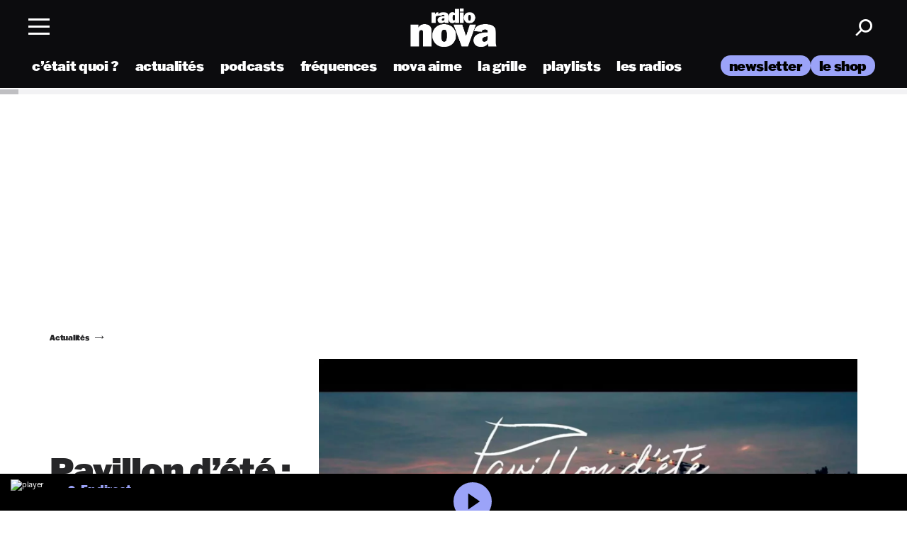

--- FILE ---
content_type: text/css; charset=utf-8
request_url: https://www.nova.fr/wp-content/themes/lnei-wp-theme-child-nova/dist/main.css?ver=1768492082
body_size: 76189
content:
@charset "UTF-8";
/** Import Bootstrap functions */
/** Bootstrap navbar fix (https://git.io/fADqW) */
/** Import everything from autoload */
/*!
 * Bootstrap v4.6.2 (https://getbootstrap.com/)
 * Copyright 2011-2022 The Bootstrap Authors
 * Copyright 2011-2022 Twitter, Inc.
 * Licensed under MIT (https://github.com/twbs/bootstrap/blob/main/LICENSE)
 */
:root {
  --blue: #007bff;
  --indigo: #6610f2;
  --purple: #6f42c1;
  --pink: #e83e8c;
  --red: #ff1616;
  --orange: #f9564f;
  --yellow: #fbffb0;
  --green: #28a745;
  --teal: #20c997;
  --cyan: #17a2b8;
  --white: #fff;
  --gray: #6c757d;
  --gray-dark: #343a40;
  --primary: #525ddc;
  --secondary: #6c757d;
  --success: #28a745;
  --info: #17a2b8;
  --warning: #fbffb0;
  --danger: #ff1616;
  --light: #f8f9fa;
  --dark: #343a40;
  --breakpoint-xs: 0;
  --breakpoint-sm: 576px;
  --breakpoint-md: 768px;
  --breakpoint-lg: 992px;
  --breakpoint-xl: 1200px;
  --font-family-sans-serif: -apple-system, BlinkMacSystemFont, "Segoe UI", Roboto, "Helvetica Neue", Arial, "Noto Sans", "Liberation Sans", sans-serif, "Apple Color Emoji", "Segoe UI Emoji", "Segoe UI Symbol", "Noto Color Emoji";
  --font-family-monospace: SFMono-Regular, Menlo, Monaco, Consolas, "Liberation Mono", "Courier New", monospace;
}

*,
*::before,
*::after {
  box-sizing: border-box;
}

html {
  font-family: sans-serif;
  line-height: 1.15;
  -webkit-text-size-adjust: 100%;
  -webkit-tap-highlight-color: rgba(0, 0, 0, 0);
}

article, aside, figcaption, figure, footer, header, hgroup, main, nav, section {
  display: block;
}

body {
  margin: 0;
  font-family: -apple-system, BlinkMacSystemFont, "Segoe UI", Roboto, "Helvetica Neue", Arial, "Noto Sans", "Liberation Sans", sans-serif, "Apple Color Emoji", "Segoe UI Emoji", "Segoe UI Symbol", "Noto Color Emoji";
  font-size: 1rem;
  font-weight: 400;
  line-height: 1.5;
  color: #212529;
  text-align: left;
  background-color: #fff;
}

[tabindex="-1"]:focus:not(:focus-visible) {
  outline: 0 !important;
}

hr {
  box-sizing: content-box;
  height: 0;
  overflow: visible;
}

h1, h2, h3, h4, h5, h6 {
  margin-top: 0;
  margin-bottom: 0.5rem;
}

p {
  margin-top: 0;
  margin-bottom: 1rem;
}

abbr[title],
abbr[data-original-title] {
  text-decoration: underline;
  -webkit-text-decoration: underline dotted;
          text-decoration: underline dotted;
  cursor: help;
  border-bottom: 0;
  -webkit-text-decoration-skip-ink: none;
          text-decoration-skip-ink: none;
}

address {
  margin-bottom: 1rem;
  font-style: normal;
  line-height: inherit;
}

ol,
ul,
dl {
  margin-top: 0;
  margin-bottom: 1rem;
}

ol ol,
ul ul,
ol ul,
ul ol {
  margin-bottom: 0;
}

dt {
  font-weight: 700;
}

dd {
  margin-bottom: 0.5rem;
  margin-left: 0;
}

blockquote {
  margin: 0 0 1rem;
}

b,
strong {
  font-weight: bolder;
}

small {
  font-size: 80%;
}

sub,
sup {
  position: relative;
  font-size: 75%;
  line-height: 0;
  vertical-align: baseline;
}

sub {
  bottom: -0.25em;
}

sup {
  top: -0.5em;
}

a {
  color: #525ddc;
  text-decoration: none;
  background-color: transparent;
}
a:hover {
  color: rgb(37.9447115385, 49.8701923077, 187.5552884615);
  text-decoration: underline;
}

a:not([href]):not([class]) {
  color: inherit;
  text-decoration: none;
}
a:not([href]):not([class]):hover {
  color: inherit;
  text-decoration: none;
}

pre,
code,
kbd,
samp {
  font-family: SFMono-Regular, Menlo, Monaco, Consolas, "Liberation Mono", "Courier New", monospace;
  font-size: 1em;
}

pre {
  margin-top: 0;
  margin-bottom: 1rem;
  overflow: auto;
  -ms-overflow-style: scrollbar;
}

figure {
  margin: 0 0 1rem;
}

img {
  vertical-align: middle;
  border-style: none;
}

svg {
  overflow: hidden;
  vertical-align: middle;
}

table {
  border-collapse: collapse;
}

caption {
  padding-top: 0.75rem;
  padding-bottom: 0.75rem;
  color: #6c757d;
  text-align: left;
  caption-side: bottom;
}

th {
  text-align: inherit;
  text-align: -webkit-match-parent;
}

label {
  display: inline-block;
  margin-bottom: 0.5rem;
}

button {
  border-radius: 0;
}

button:focus:not(:focus-visible) {
  outline: 0;
}

input,
button,
select,
optgroup,
textarea {
  margin: 0;
  font-family: inherit;
  font-size: inherit;
  line-height: inherit;
}

button,
input {
  overflow: visible;
}

button,
select {
  text-transform: none;
}

[role=button] {
  cursor: pointer;
}

select {
  word-wrap: normal;
}

button,
[type=button],
[type=reset],
[type=submit] {
  -webkit-appearance: button;
}

button:not(:disabled),
[type=button]:not(:disabled),
[type=reset]:not(:disabled),
[type=submit]:not(:disabled) {
  cursor: pointer;
}

button::-moz-focus-inner,
[type=button]::-moz-focus-inner,
[type=reset]::-moz-focus-inner,
[type=submit]::-moz-focus-inner {
  padding: 0;
  border-style: none;
}

input[type=radio],
input[type=checkbox] {
  box-sizing: border-box;
  padding: 0;
}

textarea {
  overflow: auto;
  resize: vertical;
}

fieldset {
  min-width: 0;
  padding: 0;
  margin: 0;
  border: 0;
}

legend {
  display: block;
  width: 100%;
  max-width: 100%;
  padding: 0;
  margin-bottom: 0.5rem;
  font-size: 1.5rem;
  line-height: inherit;
  color: inherit;
  white-space: normal;
}

progress {
  vertical-align: baseline;
}

[type=number]::-webkit-inner-spin-button,
[type=number]::-webkit-outer-spin-button {
  height: auto;
}

[type=search] {
  outline-offset: -2px;
  -webkit-appearance: none;
}

[type=search]::-webkit-search-decoration {
  -webkit-appearance: none;
}

::-webkit-file-upload-button {
  font: inherit;
  -webkit-appearance: button;
}

output {
  display: inline-block;
}

summary {
  display: list-item;
  cursor: pointer;
}

template {
  display: none;
}

[hidden] {
  display: none !important;
}

h1, h2, h3, h4, h5, h6,
.h1, .h2, .h3, .h4, .h5, .h6 {
  margin-bottom: 0.5rem;
  font-weight: 500;
  line-height: 1.2;
}

h1, .h1 {
  font-size: 2.5rem;
}

h2, .h2 {
  font-size: 2rem;
}

h3, .h3 {
  font-size: 1.75rem;
}

h4, .h4 {
  font-size: 1.5rem;
}

h5, .h5 {
  font-size: 1.25rem;
}

h6, .h6 {
  font-size: 1rem;
}

.lead {
  font-size: 1.25rem;
  font-weight: 300;
}

.display-1 {
  font-size: 6rem;
  font-weight: 300;
  line-height: 1.2;
}

.display-2 {
  font-size: 5.5rem;
  font-weight: 300;
  line-height: 1.2;
}

.display-3 {
  font-size: 4.5rem;
  font-weight: 300;
  line-height: 1.2;
}

.display-4 {
  font-size: 3.5rem;
  font-weight: 300;
  line-height: 1.2;
}

hr {
  margin-top: 1rem;
  margin-bottom: 1rem;
  border: 0;
  border-top: 1px solid rgba(0, 0, 0, 0.1);
}

small,
.small {
  font-size: 0.875em;
  font-weight: 400;
}

mark,
.mark {
  padding: 0.2em;
  background-color: #fcf8e3;
}

.list-unstyled, .comment-list {
  padding-left: 0;
  list-style: none;
}

.list-inline {
  padding-left: 0;
  list-style: none;
}

.list-inline-item {
  display: inline-block;
}
.list-inline-item:not(:last-child) {
  margin-right: 0.5rem;
}

.initialism {
  font-size: 90%;
  text-transform: uppercase;
}

.blockquote {
  margin-bottom: 1rem;
  font-size: 1.25rem;
}

.blockquote-footer {
  display: block;
  font-size: 0.875em;
  color: #6c757d;
}
.blockquote-footer::before {
  content: "— ";
}

.img-fluid, .wp-caption img {
  max-width: 100%;
  height: auto;
}

.img-thumbnail {
  padding: 0.25rem;
  background-color: #fff;
  border: 1px solid #dee2e6;
  border-radius: 0.25rem;
  max-width: 100%;
  height: auto;
}

.figure, .wp-caption {
  display: inline-block;
}

.figure-img, .wp-caption img {
  margin-bottom: 0.5rem;
  line-height: 1;
}

.figure-caption, .wp-caption-text {
  font-size: 90%;
  color: #6c757d;
}

code {
  font-size: 87.5%;
  color: #e83e8c;
  word-wrap: break-word;
}
a > code {
  color: inherit;
}

kbd {
  padding: 0.2rem 0.4rem;
  font-size: 87.5%;
  color: #fff;
  background-color: #212529;
  border-radius: 0.2rem;
}
kbd kbd {
  padding: 0;
  font-size: 100%;
  font-weight: 700;
}

pre {
  display: block;
  font-size: 87.5%;
  color: #212529;
}
pre code {
  font-size: inherit;
  color: inherit;
  word-break: normal;
}

.pre-scrollable {
  max-height: 340px;
  overflow-y: scroll;
}

.container,
.container-fluid,
.container-xl,
.container-lg,
.container-md,
.container-sm {
  width: 100%;
  padding-right: 15px;
  padding-left: 15px;
  margin-right: auto;
  margin-left: auto;
}

@media (min-width: 576px) {
  .container-sm, .container {
    max-width: 540px;
  }
}
@media (min-width: 768px) {
  .container-md, .container-sm, .container {
    max-width: 720px;
  }
}
@media (min-width: 992px) {
  .container-lg, .container-md, .container-sm, .container {
    max-width: 960px;
  }
}
@media (min-width: 1200px) {
  .container-xl, .container-lg, .container-md, .container-sm, .container {
    max-width: 1140px;
  }
}
.row {
  display: flex;
  flex-wrap: wrap;
  margin-right: -15px;
  margin-left: -15px;
}

.no-gutters {
  margin-right: 0;
  margin-left: 0;
}
.no-gutters > .col,
.no-gutters > [class*=col-] {
  padding-right: 0;
  padding-left: 0;
}

.col-xl,
.col-xl-auto, .col-xl-12, .col-xl-11, .col-xl-10, .col-xl-9, .col-xl-8, .col-xl-7, .col-xl-6, .col-xl-5, .col-xl-4, .col-xl-3, .col-xl-2, .col-xl-1, .col-lg,
.col-lg-auto, .col-lg-12, .col-lg-11, .col-lg-10, .col-lg-9, .col-lg-8, .col-lg-7, .col-lg-6, .col-lg-5, .col-lg-4, .col-lg-3, .col-lg-2, .col-lg-1, .col-md,
.col-md-auto, .col-md-12, .col-md-11, .col-md-10, .col-md-9, .col-md-8, .col-md-7, .col-md-6, .col-md-5, .col-md-4, .col-md-3, .col-md-2, .col-md-1, .col-sm,
.col-sm-auto, .col-sm-12, .col-sm-11, .col-sm-10, .col-sm-9, .col-sm-8, .col-sm-7, .col-sm-6, .col-sm-5, .col-sm-4, .col-sm-3, .col-sm-2, .col-sm-1, .col,
.col-auto, .col-12, .col-11, .col-10, .col-9, .col-8, .col-7, .col-6, .col-5, .col-4, .col-3, .col-2, .col-1 {
  position: relative;
  width: 100%;
  padding-right: 15px;
  padding-left: 15px;
}

.col {
  flex-basis: 0;
  flex-grow: 1;
  max-width: 100%;
}

.row-cols-1 > * {
  flex: 0 0 100%;
  max-width: 100%;
}

.row-cols-2 > * {
  flex: 0 0 50%;
  max-width: 50%;
}

.row-cols-3 > * {
  flex: 0 0 33.3333333333%;
  max-width: 33.3333333333%;
}

.row-cols-4 > * {
  flex: 0 0 25%;
  max-width: 25%;
}

.row-cols-5 > * {
  flex: 0 0 20%;
  max-width: 20%;
}

.row-cols-6 > * {
  flex: 0 0 16.6666666667%;
  max-width: 16.6666666667%;
}

.col-auto {
  flex: 0 0 auto;
  width: auto;
  max-width: 100%;
}

.col-1 {
  flex: 0 0 8.33333333%;
  max-width: 8.33333333%;
}

.col-2 {
  flex: 0 0 16.66666667%;
  max-width: 16.66666667%;
}

.col-3 {
  flex: 0 0 25%;
  max-width: 25%;
}

.col-4 {
  flex: 0 0 33.33333333%;
  max-width: 33.33333333%;
}

.col-5 {
  flex: 0 0 41.66666667%;
  max-width: 41.66666667%;
}

.col-6 {
  flex: 0 0 50%;
  max-width: 50%;
}

.col-7 {
  flex: 0 0 58.33333333%;
  max-width: 58.33333333%;
}

.col-8 {
  flex: 0 0 66.66666667%;
  max-width: 66.66666667%;
}

.col-9 {
  flex: 0 0 75%;
  max-width: 75%;
}

.col-10 {
  flex: 0 0 83.33333333%;
  max-width: 83.33333333%;
}

.col-11 {
  flex: 0 0 91.66666667%;
  max-width: 91.66666667%;
}

.col-12 {
  flex: 0 0 100%;
  max-width: 100%;
}

.order-first {
  order: -1;
}

.order-last {
  order: 13;
}

.order-0 {
  order: 0;
}

.order-1 {
  order: 1;
}

.order-2 {
  order: 2;
}

.order-3 {
  order: 3;
}

.order-4 {
  order: 4;
}

.order-5 {
  order: 5;
}

.order-6 {
  order: 6;
}

.order-7 {
  order: 7;
}

.order-8 {
  order: 8;
}

.order-9 {
  order: 9;
}

.order-10 {
  order: 10;
}

.order-11 {
  order: 11;
}

.order-12 {
  order: 12;
}

.offset-1 {
  margin-left: 8.33333333%;
}

.offset-2 {
  margin-left: 16.66666667%;
}

.offset-3 {
  margin-left: 25%;
}

.offset-4 {
  margin-left: 33.33333333%;
}

.offset-5 {
  margin-left: 41.66666667%;
}

.offset-6 {
  margin-left: 50%;
}

.offset-7 {
  margin-left: 58.33333333%;
}

.offset-8 {
  margin-left: 66.66666667%;
}

.offset-9 {
  margin-left: 75%;
}

.offset-10 {
  margin-left: 83.33333333%;
}

.offset-11 {
  margin-left: 91.66666667%;
}

@media (min-width: 576px) {
  .col-sm {
    flex-basis: 0;
    flex-grow: 1;
    max-width: 100%;
  }
  .row-cols-sm-1 > * {
    flex: 0 0 100%;
    max-width: 100%;
  }
  .row-cols-sm-2 > * {
    flex: 0 0 50%;
    max-width: 50%;
  }
  .row-cols-sm-3 > * {
    flex: 0 0 33.3333333333%;
    max-width: 33.3333333333%;
  }
  .row-cols-sm-4 > * {
    flex: 0 0 25%;
    max-width: 25%;
  }
  .row-cols-sm-5 > * {
    flex: 0 0 20%;
    max-width: 20%;
  }
  .row-cols-sm-6 > * {
    flex: 0 0 16.6666666667%;
    max-width: 16.6666666667%;
  }
  .col-sm-auto {
    flex: 0 0 auto;
    width: auto;
    max-width: 100%;
  }
  .col-sm-1 {
    flex: 0 0 8.33333333%;
    max-width: 8.33333333%;
  }
  .col-sm-2 {
    flex: 0 0 16.66666667%;
    max-width: 16.66666667%;
  }
  .col-sm-3 {
    flex: 0 0 25%;
    max-width: 25%;
  }
  .col-sm-4 {
    flex: 0 0 33.33333333%;
    max-width: 33.33333333%;
  }
  .col-sm-5 {
    flex: 0 0 41.66666667%;
    max-width: 41.66666667%;
  }
  .col-sm-6 {
    flex: 0 0 50%;
    max-width: 50%;
  }
  .col-sm-7 {
    flex: 0 0 58.33333333%;
    max-width: 58.33333333%;
  }
  .col-sm-8 {
    flex: 0 0 66.66666667%;
    max-width: 66.66666667%;
  }
  .col-sm-9 {
    flex: 0 0 75%;
    max-width: 75%;
  }
  .col-sm-10 {
    flex: 0 0 83.33333333%;
    max-width: 83.33333333%;
  }
  .col-sm-11 {
    flex: 0 0 91.66666667%;
    max-width: 91.66666667%;
  }
  .col-sm-12 {
    flex: 0 0 100%;
    max-width: 100%;
  }
  .order-sm-first {
    order: -1;
  }
  .order-sm-last {
    order: 13;
  }
  .order-sm-0 {
    order: 0;
  }
  .order-sm-1 {
    order: 1;
  }
  .order-sm-2 {
    order: 2;
  }
  .order-sm-3 {
    order: 3;
  }
  .order-sm-4 {
    order: 4;
  }
  .order-sm-5 {
    order: 5;
  }
  .order-sm-6 {
    order: 6;
  }
  .order-sm-7 {
    order: 7;
  }
  .order-sm-8 {
    order: 8;
  }
  .order-sm-9 {
    order: 9;
  }
  .order-sm-10 {
    order: 10;
  }
  .order-sm-11 {
    order: 11;
  }
  .order-sm-12 {
    order: 12;
  }
  .offset-sm-0 {
    margin-left: 0;
  }
  .offset-sm-1 {
    margin-left: 8.33333333%;
  }
  .offset-sm-2 {
    margin-left: 16.66666667%;
  }
  .offset-sm-3 {
    margin-left: 25%;
  }
  .offset-sm-4 {
    margin-left: 33.33333333%;
  }
  .offset-sm-5 {
    margin-left: 41.66666667%;
  }
  .offset-sm-6 {
    margin-left: 50%;
  }
  .offset-sm-7 {
    margin-left: 58.33333333%;
  }
  .offset-sm-8 {
    margin-left: 66.66666667%;
  }
  .offset-sm-9 {
    margin-left: 75%;
  }
  .offset-sm-10 {
    margin-left: 83.33333333%;
  }
  .offset-sm-11 {
    margin-left: 91.66666667%;
  }
}
@media (min-width: 768px) {
  .col-md {
    flex-basis: 0;
    flex-grow: 1;
    max-width: 100%;
  }
  .row-cols-md-1 > * {
    flex: 0 0 100%;
    max-width: 100%;
  }
  .row-cols-md-2 > * {
    flex: 0 0 50%;
    max-width: 50%;
  }
  .row-cols-md-3 > * {
    flex: 0 0 33.3333333333%;
    max-width: 33.3333333333%;
  }
  .row-cols-md-4 > * {
    flex: 0 0 25%;
    max-width: 25%;
  }
  .row-cols-md-5 > * {
    flex: 0 0 20%;
    max-width: 20%;
  }
  .row-cols-md-6 > * {
    flex: 0 0 16.6666666667%;
    max-width: 16.6666666667%;
  }
  .col-md-auto {
    flex: 0 0 auto;
    width: auto;
    max-width: 100%;
  }
  .col-md-1 {
    flex: 0 0 8.33333333%;
    max-width: 8.33333333%;
  }
  .col-md-2 {
    flex: 0 0 16.66666667%;
    max-width: 16.66666667%;
  }
  .col-md-3 {
    flex: 0 0 25%;
    max-width: 25%;
  }
  .col-md-4 {
    flex: 0 0 33.33333333%;
    max-width: 33.33333333%;
  }
  .col-md-5 {
    flex: 0 0 41.66666667%;
    max-width: 41.66666667%;
  }
  .col-md-6 {
    flex: 0 0 50%;
    max-width: 50%;
  }
  .col-md-7 {
    flex: 0 0 58.33333333%;
    max-width: 58.33333333%;
  }
  .col-md-8 {
    flex: 0 0 66.66666667%;
    max-width: 66.66666667%;
  }
  .col-md-9 {
    flex: 0 0 75%;
    max-width: 75%;
  }
  .col-md-10 {
    flex: 0 0 83.33333333%;
    max-width: 83.33333333%;
  }
  .col-md-11 {
    flex: 0 0 91.66666667%;
    max-width: 91.66666667%;
  }
  .col-md-12 {
    flex: 0 0 100%;
    max-width: 100%;
  }
  .order-md-first {
    order: -1;
  }
  .order-md-last {
    order: 13;
  }
  .order-md-0 {
    order: 0;
  }
  .order-md-1 {
    order: 1;
  }
  .order-md-2 {
    order: 2;
  }
  .order-md-3 {
    order: 3;
  }
  .order-md-4 {
    order: 4;
  }
  .order-md-5 {
    order: 5;
  }
  .order-md-6 {
    order: 6;
  }
  .order-md-7 {
    order: 7;
  }
  .order-md-8 {
    order: 8;
  }
  .order-md-9 {
    order: 9;
  }
  .order-md-10 {
    order: 10;
  }
  .order-md-11 {
    order: 11;
  }
  .order-md-12 {
    order: 12;
  }
  .offset-md-0 {
    margin-left: 0;
  }
  .offset-md-1 {
    margin-left: 8.33333333%;
  }
  .offset-md-2 {
    margin-left: 16.66666667%;
  }
  .offset-md-3 {
    margin-left: 25%;
  }
  .offset-md-4 {
    margin-left: 33.33333333%;
  }
  .offset-md-5 {
    margin-left: 41.66666667%;
  }
  .offset-md-6 {
    margin-left: 50%;
  }
  .offset-md-7 {
    margin-left: 58.33333333%;
  }
  .offset-md-8 {
    margin-left: 66.66666667%;
  }
  .offset-md-9 {
    margin-left: 75%;
  }
  .offset-md-10 {
    margin-left: 83.33333333%;
  }
  .offset-md-11 {
    margin-left: 91.66666667%;
  }
}
@media (min-width: 992px) {
  .col-lg {
    flex-basis: 0;
    flex-grow: 1;
    max-width: 100%;
  }
  .row-cols-lg-1 > * {
    flex: 0 0 100%;
    max-width: 100%;
  }
  .row-cols-lg-2 > * {
    flex: 0 0 50%;
    max-width: 50%;
  }
  .row-cols-lg-3 > * {
    flex: 0 0 33.3333333333%;
    max-width: 33.3333333333%;
  }
  .row-cols-lg-4 > * {
    flex: 0 0 25%;
    max-width: 25%;
  }
  .row-cols-lg-5 > * {
    flex: 0 0 20%;
    max-width: 20%;
  }
  .row-cols-lg-6 > * {
    flex: 0 0 16.6666666667%;
    max-width: 16.6666666667%;
  }
  .col-lg-auto {
    flex: 0 0 auto;
    width: auto;
    max-width: 100%;
  }
  .col-lg-1 {
    flex: 0 0 8.33333333%;
    max-width: 8.33333333%;
  }
  .col-lg-2 {
    flex: 0 0 16.66666667%;
    max-width: 16.66666667%;
  }
  .col-lg-3 {
    flex: 0 0 25%;
    max-width: 25%;
  }
  .col-lg-4 {
    flex: 0 0 33.33333333%;
    max-width: 33.33333333%;
  }
  .col-lg-5 {
    flex: 0 0 41.66666667%;
    max-width: 41.66666667%;
  }
  .col-lg-6 {
    flex: 0 0 50%;
    max-width: 50%;
  }
  .col-lg-7 {
    flex: 0 0 58.33333333%;
    max-width: 58.33333333%;
  }
  .col-lg-8 {
    flex: 0 0 66.66666667%;
    max-width: 66.66666667%;
  }
  .col-lg-9 {
    flex: 0 0 75%;
    max-width: 75%;
  }
  .col-lg-10 {
    flex: 0 0 83.33333333%;
    max-width: 83.33333333%;
  }
  .col-lg-11 {
    flex: 0 0 91.66666667%;
    max-width: 91.66666667%;
  }
  .col-lg-12 {
    flex: 0 0 100%;
    max-width: 100%;
  }
  .order-lg-first {
    order: -1;
  }
  .order-lg-last {
    order: 13;
  }
  .order-lg-0 {
    order: 0;
  }
  .order-lg-1 {
    order: 1;
  }
  .order-lg-2 {
    order: 2;
  }
  .order-lg-3 {
    order: 3;
  }
  .order-lg-4 {
    order: 4;
  }
  .order-lg-5 {
    order: 5;
  }
  .order-lg-6 {
    order: 6;
  }
  .order-lg-7 {
    order: 7;
  }
  .order-lg-8 {
    order: 8;
  }
  .order-lg-9 {
    order: 9;
  }
  .order-lg-10 {
    order: 10;
  }
  .order-lg-11 {
    order: 11;
  }
  .order-lg-12 {
    order: 12;
  }
  .offset-lg-0 {
    margin-left: 0;
  }
  .offset-lg-1 {
    margin-left: 8.33333333%;
  }
  .offset-lg-2 {
    margin-left: 16.66666667%;
  }
  .offset-lg-3 {
    margin-left: 25%;
  }
  .offset-lg-4 {
    margin-left: 33.33333333%;
  }
  .offset-lg-5 {
    margin-left: 41.66666667%;
  }
  .offset-lg-6 {
    margin-left: 50%;
  }
  .offset-lg-7 {
    margin-left: 58.33333333%;
  }
  .offset-lg-8 {
    margin-left: 66.66666667%;
  }
  .offset-lg-9 {
    margin-left: 75%;
  }
  .offset-lg-10 {
    margin-left: 83.33333333%;
  }
  .offset-lg-11 {
    margin-left: 91.66666667%;
  }
}
@media (min-width: 1200px) {
  .col-xl {
    flex-basis: 0;
    flex-grow: 1;
    max-width: 100%;
  }
  .row-cols-xl-1 > * {
    flex: 0 0 100%;
    max-width: 100%;
  }
  .row-cols-xl-2 > * {
    flex: 0 0 50%;
    max-width: 50%;
  }
  .row-cols-xl-3 > * {
    flex: 0 0 33.3333333333%;
    max-width: 33.3333333333%;
  }
  .row-cols-xl-4 > * {
    flex: 0 0 25%;
    max-width: 25%;
  }
  .row-cols-xl-5 > * {
    flex: 0 0 20%;
    max-width: 20%;
  }
  .row-cols-xl-6 > * {
    flex: 0 0 16.6666666667%;
    max-width: 16.6666666667%;
  }
  .col-xl-auto {
    flex: 0 0 auto;
    width: auto;
    max-width: 100%;
  }
  .col-xl-1 {
    flex: 0 0 8.33333333%;
    max-width: 8.33333333%;
  }
  .col-xl-2 {
    flex: 0 0 16.66666667%;
    max-width: 16.66666667%;
  }
  .col-xl-3 {
    flex: 0 0 25%;
    max-width: 25%;
  }
  .col-xl-4 {
    flex: 0 0 33.33333333%;
    max-width: 33.33333333%;
  }
  .col-xl-5 {
    flex: 0 0 41.66666667%;
    max-width: 41.66666667%;
  }
  .col-xl-6 {
    flex: 0 0 50%;
    max-width: 50%;
  }
  .col-xl-7 {
    flex: 0 0 58.33333333%;
    max-width: 58.33333333%;
  }
  .col-xl-8 {
    flex: 0 0 66.66666667%;
    max-width: 66.66666667%;
  }
  .col-xl-9 {
    flex: 0 0 75%;
    max-width: 75%;
  }
  .col-xl-10 {
    flex: 0 0 83.33333333%;
    max-width: 83.33333333%;
  }
  .col-xl-11 {
    flex: 0 0 91.66666667%;
    max-width: 91.66666667%;
  }
  .col-xl-12 {
    flex: 0 0 100%;
    max-width: 100%;
  }
  .order-xl-first {
    order: -1;
  }
  .order-xl-last {
    order: 13;
  }
  .order-xl-0 {
    order: 0;
  }
  .order-xl-1 {
    order: 1;
  }
  .order-xl-2 {
    order: 2;
  }
  .order-xl-3 {
    order: 3;
  }
  .order-xl-4 {
    order: 4;
  }
  .order-xl-5 {
    order: 5;
  }
  .order-xl-6 {
    order: 6;
  }
  .order-xl-7 {
    order: 7;
  }
  .order-xl-8 {
    order: 8;
  }
  .order-xl-9 {
    order: 9;
  }
  .order-xl-10 {
    order: 10;
  }
  .order-xl-11 {
    order: 11;
  }
  .order-xl-12 {
    order: 12;
  }
  .offset-xl-0 {
    margin-left: 0;
  }
  .offset-xl-1 {
    margin-left: 8.33333333%;
  }
  .offset-xl-2 {
    margin-left: 16.66666667%;
  }
  .offset-xl-3 {
    margin-left: 25%;
  }
  .offset-xl-4 {
    margin-left: 33.33333333%;
  }
  .offset-xl-5 {
    margin-left: 41.66666667%;
  }
  .offset-xl-6 {
    margin-left: 50%;
  }
  .offset-xl-7 {
    margin-left: 58.33333333%;
  }
  .offset-xl-8 {
    margin-left: 66.66666667%;
  }
  .offset-xl-9 {
    margin-left: 75%;
  }
  .offset-xl-10 {
    margin-left: 83.33333333%;
  }
  .offset-xl-11 {
    margin-left: 91.66666667%;
  }
}
.table {
  width: 100%;
  margin-bottom: 1rem;
  color: #212529;
}
.table th,
.table td {
  padding: 0.75rem;
  vertical-align: top;
  border-top: 1px solid #dee2e6;
}
.table thead th {
  vertical-align: bottom;
  border-bottom: 2px solid #dee2e6;
}
.table tbody + tbody {
  border-top: 2px solid #dee2e6;
}

.table-sm th,
.table-sm td {
  padding: 0.3rem;
}

.table-bordered {
  border: 1px solid #dee2e6;
}
.table-bordered th,
.table-bordered td {
  border: 1px solid #dee2e6;
}
.table-bordered thead th,
.table-bordered thead td {
  border-bottom-width: 2px;
}

.table-borderless th,
.table-borderless td,
.table-borderless thead th,
.table-borderless tbody + tbody {
  border: 0;
}

.table-striped tbody tr:nth-of-type(odd) {
  background-color: rgba(0, 0, 0, 0.05);
}

.table-hover tbody tr:hover {
  color: #212529;
  background-color: rgba(0, 0, 0, 0.075);
}

.table-primary,
.table-primary > th,
.table-primary > td {
  background-color: rgb(206.56, 209.64, 245.2);
}
.table-primary th,
.table-primary td,
.table-primary thead th,
.table-primary tbody + tbody {
  border-color: rgb(165.04, 170.76, 236.8);
}

.table-hover .table-primary:hover {
  background-color: rgb(185.3508653846, 189.7794230769, 240.9091346154);
}
.table-hover .table-primary:hover > td,
.table-hover .table-primary:hover > th {
  background-color: rgb(185.3508653846, 189.7794230769, 240.9091346154);
}

.table-secondary,
.table-secondary > th,
.table-secondary > td {
  background-color: rgb(213.84, 216.36, 218.6);
}
.table-secondary th,
.table-secondary td,
.table-secondary thead th,
.table-secondary tbody + tbody {
  border-color: rgb(178.56, 183.24, 187.4);
}

.table-hover .table-secondary:hover {
  background-color: rgb(200.3075090253, 203.6560288809, 206.6324909747);
}
.table-hover .table-secondary:hover > td,
.table-hover .table-secondary:hover > th {
  background-color: rgb(200.3075090253, 203.6560288809, 206.6324909747);
}

.table-success,
.table-success > th,
.table-success > td {
  background-color: rgb(194.8, 230.36, 202.92);
}
.table-success th,
.table-success td,
.table-success thead th,
.table-success tbody + tbody {
  border-color: rgb(143.2, 209.24, 158.28);
}

.table-hover .table-success:hover {
  background-color: rgb(176.7059405941, 222.9540594059, 187.2665346535);
}
.table-hover .table-success:hover > td,
.table-hover .table-success:hover > th {
  background-color: rgb(176.7059405941, 222.9540594059, 187.2665346535);
}

.table-info,
.table-info > th,
.table-info > td {
  background-color: rgb(190.04, 228.96, 235.12);
}
.table-info th,
.table-info td,
.table-info thead th,
.table-info tbody + tbody {
  border-color: rgb(134.36, 206.64, 218.08);
}

.table-hover .table-info:hover {
  background-color: rgb(170.5152475248, 221.1332673267, 229.1447524752);
}
.table-hover .table-info:hover > td,
.table-hover .table-info:hover > th {
  background-color: rgb(170.5152475248, 221.1332673267, 229.1447524752);
}

.table-warning,
.table-warning > th,
.table-warning > td {
  background-color: rgb(253.88, 255, 232.88);
}
.table-warning th,
.table-warning td,
.table-warning thead th,
.table-warning tbody + tbody {
  border-color: rgb(252.92, 255, 213.92);
}

.table-hover .table-warning:hover {
  background-color: rgb(252.5888607595, 255, 207.38);
}
.table-hover .table-warning:hover > td,
.table-hover .table-warning:hover > th {
  background-color: rgb(252.5888607595, 255, 207.38);
}

.table-danger,
.table-danger > th,
.table-danger > td {
  background-color: rgb(255, 189.76, 189.76);
}
.table-danger th,
.table-danger td,
.table-danger thead th,
.table-danger tbody + tbody {
  border-color: rgb(255, 133.84, 133.84);
}

.table-hover .table-danger:hover {
  background-color: rgb(255, 164.26, 164.26);
}
.table-hover .table-danger:hover > td,
.table-hover .table-danger:hover > th {
  background-color: rgb(255, 164.26, 164.26);
}

.table-light,
.table-light > th,
.table-light > td {
  background-color: rgb(253.04, 253.32, 253.6);
}
.table-light th,
.table-light td,
.table-light thead th,
.table-light tbody + tbody {
  border-color: rgb(251.36, 251.88, 252.4);
}

.table-hover .table-light:hover {
  background-color: rgb(238.165, 240.57, 242.975);
}
.table-hover .table-light:hover > td,
.table-hover .table-light:hover > th {
  background-color: rgb(238.165, 240.57, 242.975);
}

.table-dark,
.table-dark > th,
.table-dark > td {
  background-color: rgb(198.16, 199.84, 201.52);
}
.table-dark th,
.table-dark td,
.table-dark thead th,
.table-dark tbody + tbody {
  border-color: rgb(149.44, 152.56, 155.68);
}

.table-hover .table-dark:hover {
  background-color: rgb(185.0216751269, 187.09, 189.1583248731);
}
.table-hover .table-dark:hover > td,
.table-hover .table-dark:hover > th {
  background-color: rgb(185.0216751269, 187.09, 189.1583248731);
}

.table-active,
.table-active > th,
.table-active > td {
  background-color: rgba(0, 0, 0, 0.075);
}

.table-hover .table-active:hover {
  background-color: rgba(0, 0, 0, 0.075);
}
.table-hover .table-active:hover > td,
.table-hover .table-active:hover > th {
  background-color: rgba(0, 0, 0, 0.075);
}

.table .thead-dark th {
  color: #fff;
  background-color: #343a40;
  border-color: rgb(69.1465517241, 77.125, 85.1034482759);
}
.table .thead-light th {
  color: #495057;
  background-color: #e9ecef;
  border-color: #dee2e6;
}

.table-dark {
  color: #fff;
  background-color: #343a40;
}
.table-dark th,
.table-dark td,
.table-dark thead th {
  border-color: rgb(69.1465517241, 77.125, 85.1034482759);
}
.table-dark.table-bordered {
  border: 0;
}
.table-dark.table-striped tbody tr:nth-of-type(odd) {
  background-color: rgba(255, 255, 255, 0.05);
}
.table-dark.table-hover tbody tr:hover {
  color: #fff;
  background-color: rgba(255, 255, 255, 0.075);
}

@media (max-width: 575.98px) {
  .table-responsive-sm {
    display: block;
    width: 100%;
    overflow-x: auto;
    -webkit-overflow-scrolling: touch;
  }
  .table-responsive-sm > .table-bordered {
    border: 0;
  }
}
@media (max-width: 767.98px) {
  .table-responsive-md {
    display: block;
    width: 100%;
    overflow-x: auto;
    -webkit-overflow-scrolling: touch;
  }
  .table-responsive-md > .table-bordered {
    border: 0;
  }
}
@media (max-width: 991.98px) {
  .table-responsive-lg {
    display: block;
    width: 100%;
    overflow-x: auto;
    -webkit-overflow-scrolling: touch;
  }
  .table-responsive-lg > .table-bordered {
    border: 0;
  }
}
@media (max-width: 1199.98px) {
  .table-responsive-xl {
    display: block;
    width: 100%;
    overflow-x: auto;
    -webkit-overflow-scrolling: touch;
  }
  .table-responsive-xl > .table-bordered {
    border: 0;
  }
}
.table-responsive {
  display: block;
  width: 100%;
  overflow-x: auto;
  -webkit-overflow-scrolling: touch;
}
.table-responsive > .table-bordered {
  border: 0;
}

.form-control, .search-form .search-field, .comment-form input[type=text],
.comment-form input[type=email],
.comment-form input[type=url],
.comment-form textarea {
  display: block;
  width: 100%;
  height: calc(1.5em + 0.75rem + 2px);
  padding: 0.375rem 0.75rem;
  font-size: 1rem;
  font-weight: 400;
  line-height: 1.5;
  color: #495057;
  background-color: #fff;
  background-clip: padding-box;
  border: 1px solid #ced4da;
  border-radius: 0.25rem;
  transition: border-color 0.15s ease-in-out, box-shadow 0.15s ease-in-out;
}
@media (prefers-reduced-motion: reduce) {
  .form-control, .search-form .search-field, .comment-form input[type=text],
  .comment-form input[type=email],
  .comment-form input[type=url],
  .comment-form textarea {
    transition: none;
  }
}
.form-control::-ms-expand, .search-form .search-field::-ms-expand, .comment-form input[type=text]::-ms-expand,
.comment-form input[type=email]::-ms-expand,
.comment-form input[type=url]::-ms-expand,
.comment-form textarea::-ms-expand {
  background-color: transparent;
  border: 0;
}
.form-control:focus, .search-form .search-field:focus, .comment-form input[type=text]:focus,
.comment-form input[type=email]:focus,
.comment-form input[type=url]:focus,
.comment-form textarea:focus {
  color: #495057;
  background-color: #fff;
  border-color: rgb(188.0456730769, 192.3028846154, 241.4543269231);
  outline: 0;
  box-shadow: 0 0 0 0.2rem rgba(82, 93, 220, 0.25);
}
.form-control::-moz-placeholder, .search-form .search-field::-moz-placeholder, .comment-form input[type=text]::-moz-placeholder, .comment-form input[type=email]::-moz-placeholder, .comment-form input[type=url]::-moz-placeholder, .comment-form textarea::-moz-placeholder {
  color: #6c757d;
  opacity: 1;
}
.form-control::placeholder, .search-form .search-field::placeholder, .comment-form input[type=text]::placeholder,
.comment-form input[type=email]::placeholder,
.comment-form input[type=url]::placeholder,
.comment-form textarea::placeholder {
  color: #6c757d;
  opacity: 1;
}
.form-control:disabled, .search-form .search-field:disabled, .comment-form input[type=text]:disabled,
.comment-form input[type=email]:disabled,
.comment-form input[type=url]:disabled,
.comment-form textarea:disabled, .form-control[readonly], .search-form [readonly].search-field, .comment-form input[readonly][type=text],
.comment-form input[readonly][type=email],
.comment-form input[readonly][type=url],
.comment-form textarea[readonly] {
  background-color: #e9ecef;
  opacity: 1;
}

input[type=date].form-control, .search-form input[type=date].search-field, .comment-form input[type=date][type=text],
.comment-form input[type=date][type=email],
.comment-form input[type=date][type=url],
input[type=time].form-control,
.search-form input[type=time].search-field,
.comment-form input[type=time][type=text],
.comment-form input[type=time][type=email],
.comment-form input[type=time][type=url],
input[type=datetime-local].form-control,
.search-form input[type=datetime-local].search-field,
.comment-form input[type=datetime-local][type=text],
.comment-form input[type=datetime-local][type=email],
.comment-form input[type=datetime-local][type=url],
input[type=month].form-control,
.search-form input[type=month].search-field,
.comment-form input[type=month][type=text],
.comment-form input[type=month][type=email],
.comment-form input[type=month][type=url] {
  -webkit-appearance: none;
     -moz-appearance: none;
          appearance: none;
}

select.form-control:-moz-focusring, .search-form select.search-field:-moz-focusring {
  color: transparent;
  text-shadow: 0 0 0 #495057;
}
select.form-control:focus::-ms-value, .search-form select.search-field:focus::-ms-value {
  color: #495057;
  background-color: #fff;
}

.form-control-file,
.form-control-range {
  display: block;
  width: 100%;
}

.col-form-label {
  padding-top: calc(0.375rem + 1px);
  padding-bottom: calc(0.375rem + 1px);
  margin-bottom: 0;
  font-size: inherit;
  line-height: 1.5;
}

.col-form-label-lg {
  padding-top: calc(0.5rem + 1px);
  padding-bottom: calc(0.5rem + 1px);
  font-size: 1.25rem;
  line-height: 1.5;
}

.col-form-label-sm {
  padding-top: calc(0.25rem + 1px);
  padding-bottom: calc(0.25rem + 1px);
  font-size: 0.875rem;
  line-height: 1.5;
}

.form-control-plaintext {
  display: block;
  width: 100%;
  padding: 0.375rem 0;
  margin-bottom: 0;
  font-size: 1rem;
  line-height: 1.5;
  color: #212529;
  background-color: transparent;
  border: solid transparent;
  border-width: 1px 0;
}
.form-control-plaintext.form-control-sm, .form-control-plaintext.form-control-lg {
  padding-right: 0;
  padding-left: 0;
}

.form-control-sm {
  height: calc(1.5em + 0.5rem + 2px);
  padding: 0.25rem 0.5rem;
  font-size: 0.875rem;
  line-height: 1.5;
  border-radius: 0.2rem;
}

.form-control-lg {
  height: calc(1.5em + 1rem + 2px);
  padding: 0.5rem 1rem;
  font-size: 1.25rem;
  line-height: 1.5;
  border-radius: 0.3rem;
}

select.form-control[size], .search-form select[size].search-field, select.form-control[multiple], .search-form select[multiple].search-field {
  height: auto;
}

textarea.form-control, .search-form textarea.search-field,
.comment-form textarea {
  height: auto;
}

.form-group, .search-form label, .comment-form p {
  margin-bottom: 1rem;
}

.form-text {
  display: block;
  margin-top: 0.25rem;
}

.form-row {
  display: flex;
  flex-wrap: wrap;
  margin-right: -5px;
  margin-left: -5px;
}
.form-row > .col,
.form-row > [class*=col-] {
  padding-right: 5px;
  padding-left: 5px;
}

.form-check {
  position: relative;
  display: block;
  padding-left: 1.25rem;
}

.form-check-input {
  position: absolute;
  margin-top: 0.3rem;
  margin-left: -1.25rem;
}
.form-check-input[disabled] ~ .form-check-label, .form-check-input:disabled ~ .form-check-label {
  color: #6c757d;
}

.form-check-label {
  margin-bottom: 0;
}

.form-check-inline {
  display: inline-flex;
  align-items: center;
  padding-left: 0;
  margin-right: 0.75rem;
}
.form-check-inline .form-check-input {
  position: static;
  margin-top: 0;
  margin-right: 0.3125rem;
  margin-left: 0;
}

.valid-feedback {
  display: none;
  width: 100%;
  margin-top: 0.25rem;
  font-size: 0.875em;
  color: #28a745;
}

.valid-tooltip {
  position: absolute;
  top: 100%;
  left: 0;
  z-index: 5;
  display: none;
  max-width: 100%;
  padding: 0.25rem 0.5rem;
  margin-top: 0.1rem;
  font-size: 0.875rem;
  line-height: 1.5;
  color: #fff;
  background-color: rgba(40, 167, 69, 0.9);
  border-radius: 0.25rem;
}
.form-row > .col > .valid-tooltip, .form-row > [class*=col-] > .valid-tooltip {
  left: 5px;
}

.was-validated :valid ~ .valid-feedback,
.was-validated :valid ~ .valid-tooltip,
.is-valid ~ .valid-feedback,
.is-valid ~ .valid-tooltip {
  display: block;
}

.was-validated .form-control:valid, .was-validated .search-form .search-field:valid, .search-form .was-validated .search-field:valid, .was-validated .comment-form input[type=text]:valid, .comment-form .was-validated input[type=text]:valid,
.was-validated .comment-form input[type=email]:valid,
.comment-form .was-validated input[type=email]:valid,
.was-validated .comment-form input[type=url]:valid,
.comment-form .was-validated input[type=url]:valid,
.was-validated .comment-form textarea:valid,
.comment-form .was-validated textarea:valid, .form-control.is-valid, .search-form .is-valid.search-field, .comment-form input.is-valid[type=text],
.comment-form input.is-valid[type=email],
.comment-form input.is-valid[type=url],
.comment-form textarea.is-valid {
  border-color: #28a745;
  padding-right: calc(1.5em + 0.75rem) !important;
  background-image: url("data:image/svg+xml,%3csvg xmlns='http://www.w3.org/2000/svg' width='8' height='8' viewBox='0 0 8 8'%3e%3cpath fill='%2328a745' d='M2.3 6.73L.6 4.53c-.4-1.04.46-1.4 1.1-.8l1.1 1.4 3.4-3.8c.6-.63 1.6-.27 1.2.7l-4 4.6c-.43.5-.8.4-1.1.1z'/%3e%3c/svg%3e");
  background-repeat: no-repeat;
  background-position: right calc(0.375em + 0.1875rem) center;
  background-size: calc(0.75em + 0.375rem) calc(0.75em + 0.375rem);
}
.was-validated .form-control:valid:focus, .was-validated .search-form .search-field:valid:focus, .search-form .was-validated .search-field:valid:focus, .was-validated .comment-form input[type=text]:valid:focus, .comment-form .was-validated input[type=text]:valid:focus,
.was-validated .comment-form input[type=email]:valid:focus,
.comment-form .was-validated input[type=email]:valid:focus,
.was-validated .comment-form input[type=url]:valid:focus,
.comment-form .was-validated input[type=url]:valid:focus,
.was-validated .comment-form textarea:valid:focus,
.comment-form .was-validated textarea:valid:focus, .form-control.is-valid:focus, .search-form .is-valid.search-field:focus, .comment-form input.is-valid[type=text]:focus,
.comment-form input.is-valid[type=email]:focus,
.comment-form input.is-valid[type=url]:focus,
.comment-form textarea.is-valid:focus {
  border-color: #28a745;
  box-shadow: 0 0 0 0.2rem rgba(40, 167, 69, 0.25);
}

.was-validated select.form-control:valid, .was-validated .search-form select.search-field:valid, .search-form .was-validated select.search-field:valid, select.form-control.is-valid, .search-form select.is-valid.search-field {
  padding-right: 3rem !important;
  background-position: right 1.5rem center;
}

.was-validated textarea.form-control:valid, .was-validated .search-form textarea.search-field:valid, .search-form .was-validated textarea.search-field:valid,
.was-validated .comment-form textarea:valid,
.comment-form .was-validated textarea:valid, textarea.form-control.is-valid, .search-form textarea.is-valid.search-field,
.comment-form textarea.is-valid {
  padding-right: calc(1.5em + 0.75rem);
  background-position: top calc(0.375em + 0.1875rem) right calc(0.375em + 0.1875rem);
}

.was-validated .custom-select:valid, .custom-select.is-valid {
  border-color: #28a745;
  padding-right: calc(0.75em + 2.3125rem) !important;
  background: url("data:image/svg+xml,%3csvg xmlns='http://www.w3.org/2000/svg' width='4' height='5' viewBox='0 0 4 5'%3e%3cpath fill='%23343a40' d='M2 0L0 2h4zm0 5L0 3h4z'/%3e%3c/svg%3e") right 0.75rem center/8px 10px no-repeat, #fff url("data:image/svg+xml,%3csvg xmlns='http://www.w3.org/2000/svg' width='8' height='8' viewBox='0 0 8 8'%3e%3cpath fill='%2328a745' d='M2.3 6.73L.6 4.53c-.4-1.04.46-1.4 1.1-.8l1.1 1.4 3.4-3.8c.6-.63 1.6-.27 1.2.7l-4 4.6c-.43.5-.8.4-1.1.1z'/%3e%3c/svg%3e") center right 1.75rem/calc(0.75em + 0.375rem) calc(0.75em + 0.375rem) no-repeat;
}
.was-validated .custom-select:valid:focus, .custom-select.is-valid:focus {
  border-color: #28a745;
  box-shadow: 0 0 0 0.2rem rgba(40, 167, 69, 0.25);
}

.was-validated .form-check-input:valid ~ .form-check-label, .form-check-input.is-valid ~ .form-check-label {
  color: #28a745;
}
.was-validated .form-check-input:valid ~ .valid-feedback,
.was-validated .form-check-input:valid ~ .valid-tooltip, .form-check-input.is-valid ~ .valid-feedback,
.form-check-input.is-valid ~ .valid-tooltip {
  display: block;
}

.was-validated .custom-control-input:valid ~ .custom-control-label, .custom-control-input.is-valid ~ .custom-control-label {
  color: #28a745;
}
.was-validated .custom-control-input:valid ~ .custom-control-label::before, .custom-control-input.is-valid ~ .custom-control-label::before {
  border-color: #28a745;
}
.was-validated .custom-control-input:valid:checked ~ .custom-control-label::before, .custom-control-input.is-valid:checked ~ .custom-control-label::before {
  border-color: rgb(51.6956521739, 206.3043478261, 87);
  background-color: rgb(51.6956521739, 206.3043478261, 87);
}
.was-validated .custom-control-input:valid:focus ~ .custom-control-label::before, .custom-control-input.is-valid:focus ~ .custom-control-label::before {
  box-shadow: 0 0 0 0.2rem rgba(40, 167, 69, 0.25);
}
.was-validated .custom-control-input:valid:focus:not(:checked) ~ .custom-control-label::before, .custom-control-input.is-valid:focus:not(:checked) ~ .custom-control-label::before {
  border-color: #28a745;
}

.was-validated .custom-file-input:valid ~ .custom-file-label, .custom-file-input.is-valid ~ .custom-file-label {
  border-color: #28a745;
}
.was-validated .custom-file-input:valid:focus ~ .custom-file-label, .custom-file-input.is-valid:focus ~ .custom-file-label {
  border-color: #28a745;
  box-shadow: 0 0 0 0.2rem rgba(40, 167, 69, 0.25);
}

.invalid-feedback {
  display: none;
  width: 100%;
  margin-top: 0.25rem;
  font-size: 0.875em;
  color: #ff1616;
}

.invalid-tooltip {
  position: absolute;
  top: 100%;
  left: 0;
  z-index: 5;
  display: none;
  max-width: 100%;
  padding: 0.25rem 0.5rem;
  margin-top: 0.1rem;
  font-size: 0.875rem;
  line-height: 1.5;
  color: #fff;
  background-color: rgba(255, 22, 22, 0.9);
  border-radius: 0.25rem;
}
.form-row > .col > .invalid-tooltip, .form-row > [class*=col-] > .invalid-tooltip {
  left: 5px;
}

.was-validated :invalid ~ .invalid-feedback,
.was-validated :invalid ~ .invalid-tooltip,
.is-invalid ~ .invalid-feedback,
.is-invalid ~ .invalid-tooltip {
  display: block;
}

.was-validated .form-control:invalid, .was-validated .search-form .search-field:invalid, .search-form .was-validated .search-field:invalid, .was-validated .comment-form input[type=text]:invalid, .comment-form .was-validated input[type=text]:invalid,
.was-validated .comment-form input[type=email]:invalid,
.comment-form .was-validated input[type=email]:invalid,
.was-validated .comment-form input[type=url]:invalid,
.comment-form .was-validated input[type=url]:invalid,
.was-validated .comment-form textarea:invalid,
.comment-form .was-validated textarea:invalid, .form-control.is-invalid, .search-form .is-invalid.search-field, .comment-form input.is-invalid[type=text],
.comment-form input.is-invalid[type=email],
.comment-form input.is-invalid[type=url],
.comment-form textarea.is-invalid {
  border-color: #ff1616;
  padding-right: calc(1.5em + 0.75rem) !important;
  background-image: url("data:image/svg+xml,%3csvg xmlns='http://www.w3.org/2000/svg' width='12' height='12' fill='none' stroke='%23ff1616' viewBox='0 0 12 12'%3e%3ccircle cx='6' cy='6' r='4.5'/%3e%3cpath stroke-linejoin='round' d='M5.8 3.6h.4L6 6.5z'/%3e%3ccircle cx='6' cy='8.2' r='.6' fill='%23ff1616' stroke='none'/%3e%3c/svg%3e");
  background-repeat: no-repeat;
  background-position: right calc(0.375em + 0.1875rem) center;
  background-size: calc(0.75em + 0.375rem) calc(0.75em + 0.375rem);
}
.was-validated .form-control:invalid:focus, .was-validated .search-form .search-field:invalid:focus, .search-form .was-validated .search-field:invalid:focus, .was-validated .comment-form input[type=text]:invalid:focus, .comment-form .was-validated input[type=text]:invalid:focus,
.was-validated .comment-form input[type=email]:invalid:focus,
.comment-form .was-validated input[type=email]:invalid:focus,
.was-validated .comment-form input[type=url]:invalid:focus,
.comment-form .was-validated input[type=url]:invalid:focus,
.was-validated .comment-form textarea:invalid:focus,
.comment-form .was-validated textarea:invalid:focus, .form-control.is-invalid:focus, .search-form .is-invalid.search-field:focus, .comment-form input.is-invalid[type=text]:focus,
.comment-form input.is-invalid[type=email]:focus,
.comment-form input.is-invalid[type=url]:focus,
.comment-form textarea.is-invalid:focus {
  border-color: #ff1616;
  box-shadow: 0 0 0 0.2rem rgba(255, 22, 22, 0.25);
}

.was-validated select.form-control:invalid, .was-validated .search-form select.search-field:invalid, .search-form .was-validated select.search-field:invalid, select.form-control.is-invalid, .search-form select.is-invalid.search-field {
  padding-right: 3rem !important;
  background-position: right 1.5rem center;
}

.was-validated textarea.form-control:invalid, .was-validated .search-form textarea.search-field:invalid, .search-form .was-validated textarea.search-field:invalid,
.was-validated .comment-form textarea:invalid,
.comment-form .was-validated textarea:invalid, textarea.form-control.is-invalid, .search-form textarea.is-invalid.search-field,
.comment-form textarea.is-invalid {
  padding-right: calc(1.5em + 0.75rem);
  background-position: top calc(0.375em + 0.1875rem) right calc(0.375em + 0.1875rem);
}

.was-validated .custom-select:invalid, .custom-select.is-invalid {
  border-color: #ff1616;
  padding-right: calc(0.75em + 2.3125rem) !important;
  background: url("data:image/svg+xml,%3csvg xmlns='http://www.w3.org/2000/svg' width='4' height='5' viewBox='0 0 4 5'%3e%3cpath fill='%23343a40' d='M2 0L0 2h4zm0 5L0 3h4z'/%3e%3c/svg%3e") right 0.75rem center/8px 10px no-repeat, #fff url("data:image/svg+xml,%3csvg xmlns='http://www.w3.org/2000/svg' width='12' height='12' fill='none' stroke='%23ff1616' viewBox='0 0 12 12'%3e%3ccircle cx='6' cy='6' r='4.5'/%3e%3cpath stroke-linejoin='round' d='M5.8 3.6h.4L6 6.5z'/%3e%3ccircle cx='6' cy='8.2' r='.6' fill='%23ff1616' stroke='none'/%3e%3c/svg%3e") center right 1.75rem/calc(0.75em + 0.375rem) calc(0.75em + 0.375rem) no-repeat;
}
.was-validated .custom-select:invalid:focus, .custom-select.is-invalid:focus {
  border-color: #ff1616;
  box-shadow: 0 0 0 0.2rem rgba(255, 22, 22, 0.25);
}

.was-validated .form-check-input:invalid ~ .form-check-label, .form-check-input.is-invalid ~ .form-check-label {
  color: #ff1616;
}
.was-validated .form-check-input:invalid ~ .invalid-feedback,
.was-validated .form-check-input:invalid ~ .invalid-tooltip, .form-check-input.is-invalid ~ .invalid-feedback,
.form-check-input.is-invalid ~ .invalid-tooltip {
  display: block;
}

.was-validated .custom-control-input:invalid ~ .custom-control-label, .custom-control-input.is-invalid ~ .custom-control-label {
  color: #ff1616;
}
.was-validated .custom-control-input:invalid ~ .custom-control-label::before, .custom-control-input.is-invalid ~ .custom-control-label::before {
  border-color: #ff1616;
}
.was-validated .custom-control-input:invalid:checked ~ .custom-control-label::before, .custom-control-input.is-invalid:checked ~ .custom-control-label::before {
  border-color: #ff4949;
  background-color: #ff4949;
}
.was-validated .custom-control-input:invalid:focus ~ .custom-control-label::before, .custom-control-input.is-invalid:focus ~ .custom-control-label::before {
  box-shadow: 0 0 0 0.2rem rgba(255, 22, 22, 0.25);
}
.was-validated .custom-control-input:invalid:focus:not(:checked) ~ .custom-control-label::before, .custom-control-input.is-invalid:focus:not(:checked) ~ .custom-control-label::before {
  border-color: #ff1616;
}

.was-validated .custom-file-input:invalid ~ .custom-file-label, .custom-file-input.is-invalid ~ .custom-file-label {
  border-color: #ff1616;
}
.was-validated .custom-file-input:invalid:focus ~ .custom-file-label, .custom-file-input.is-invalid:focus ~ .custom-file-label {
  border-color: #ff1616;
  box-shadow: 0 0 0 0.2rem rgba(255, 22, 22, 0.25);
}

.form-inline, .search-form {
  display: flex;
  flex-flow: row wrap;
  align-items: center;
}
.form-inline .form-check, .search-form .form-check {
  width: 100%;
}
@media (min-width: 576px) {
  .form-inline label, .search-form label {
    display: flex;
    align-items: center;
    justify-content: center;
    margin-bottom: 0;
  }
  .form-inline .form-group, .search-form .form-group, .search-form label, .form-inline .comment-form p, .search-form .comment-form p, .comment-form .form-inline p, .comment-form .search-form p {
    display: flex;
    flex: 0 0 auto;
    flex-flow: row wrap;
    align-items: center;
    margin-bottom: 0;
  }
  .form-inline .form-control, .search-form .form-control, .search-form .search-field, .form-inline .comment-form input[type=text], .search-form .comment-form input[type=text], .comment-form .form-inline input[type=text], .comment-form .search-form input[type=text],
  .form-inline .comment-form input[type=email],
  .search-form .comment-form input[type=email],
  .comment-form .form-inline input[type=email],
  .comment-form .search-form input[type=email],
  .form-inline .comment-form input[type=url],
  .search-form .comment-form input[type=url],
  .comment-form .form-inline input[type=url],
  .comment-form .search-form input[type=url],
  .form-inline .comment-form textarea,
  .search-form .comment-form textarea,
  .comment-form .form-inline textarea,
  .comment-form .search-form textarea {
    display: inline-block;
    width: auto;
    vertical-align: middle;
  }
  .form-inline .form-control-plaintext, .search-form .form-control-plaintext {
    display: inline-block;
  }
  .form-inline .input-group, .search-form .input-group,
  .form-inline .custom-select,
  .search-form .custom-select {
    width: auto;
  }
  .form-inline .form-check, .search-form .form-check {
    display: flex;
    align-items: center;
    justify-content: center;
    width: auto;
    padding-left: 0;
  }
  .form-inline .form-check-input, .search-form .form-check-input {
    position: relative;
    flex-shrink: 0;
    margin-top: 0;
    margin-right: 0.25rem;
    margin-left: 0;
  }
  .form-inline .custom-control, .search-form .custom-control {
    align-items: center;
    justify-content: center;
  }
  .form-inline .custom-control-label, .search-form .custom-control-label {
    margin-bottom: 0;
  }
}

.btn, .search-form .search-submit, .comment-form input[type=submit] {
  display: inline-block;
  font-weight: 400;
  color: #212529;
  text-align: center;
  vertical-align: middle;
  -webkit-user-select: none;
     -moz-user-select: none;
          user-select: none;
  background-color: transparent;
  border: 1px solid transparent;
  padding: 0.375rem 0.75rem;
  font-size: 1rem;
  line-height: 1.5;
  border-radius: 0.25rem;
  transition: color 0.15s ease-in-out, background-color 0.15s ease-in-out, border-color 0.15s ease-in-out, box-shadow 0.15s ease-in-out;
}
@media (prefers-reduced-motion: reduce) {
  .btn, .search-form .search-submit, .comment-form input[type=submit] {
    transition: none;
  }
}
.btn:hover, .search-form .search-submit:hover, .comment-form input[type=submit]:hover {
  color: #212529;
  text-decoration: none;
}
.btn:focus, .search-form .search-submit:focus, .comment-form input[type=submit]:focus, .btn.focus, .search-form .focus.search-submit, .comment-form input.focus[type=submit] {
  outline: 0;
  box-shadow: 0 0 0 0.2rem rgba(82, 93, 220, 0.25);
}
.btn.disabled, .search-form .disabled.search-submit, .comment-form input.disabled[type=submit], .btn:disabled, .search-form .search-submit:disabled, .comment-form input[type=submit]:disabled {
  opacity: 0.65;
}
.btn:not(:disabled):not(.disabled), .search-form .search-submit:not(:disabled):not(.disabled), .comment-form input[type=submit]:not(:disabled):not(.disabled) {
  cursor: pointer;
}
a.btn.disabled, .search-form a.disabled.search-submit,
fieldset:disabled a.btn,
fieldset:disabled .search-form a.search-submit,
.search-form fieldset:disabled a.search-submit {
  pointer-events: none;
}

.btn-primary {
  color: #fff;
  background-color: #525ddc;
  border-color: #525ddc;
}
.btn-primary:hover {
  color: #fff;
  background-color: rgb(50.1862980769, 63.2091346154, 213.5637019231);
  border-color: rgb(42.2355769231, 55.5096153846, 208.7644230769);
}
.btn-primary:focus, .btn-primary.focus {
  color: #fff;
  background-color: rgb(50.1862980769, 63.2091346154, 213.5637019231);
  border-color: rgb(42.2355769231, 55.5096153846, 208.7644230769);
  box-shadow: 0 0 0 0.2rem rgba(107.95, 117.3, 225.25, 0.5);
}
.btn-primary.disabled, .btn-primary:disabled {
  color: #fff;
  background-color: #525ddc;
  border-color: #525ddc;
}
.btn-primary:not(:disabled):not(.disabled):active, .btn-primary:not(:disabled):not(.disabled).active, .show > .btn-primary.dropdown-toggle {
  color: #fff;
  background-color: rgb(42.2355769231, 55.5096153846, 208.7644230769);
  border-color: rgb(40.0901442308, 52.6899038462, 198.1598557692);
}
.btn-primary:not(:disabled):not(.disabled):active:focus, .btn-primary:not(:disabled):not(.disabled).active:focus, .show > .btn-primary.dropdown-toggle:focus {
  box-shadow: 0 0 0 0.2rem rgba(107.95, 117.3, 225.25, 0.5);
}

.btn-secondary, .search-form .search-submit, .comment-form input[type=submit] {
  color: #fff;
  background-color: #6c757d;
  border-color: #6c757d;
}
.btn-secondary:hover, .search-form .search-submit:hover, .comment-form input[type=submit]:hover {
  color: #fff;
  background-color: rgb(90.2703862661, 97.7929184549, 104.4796137339);
  border-color: rgb(84.3605150215, 91.3905579399, 97.6394849785);
}
.btn-secondary:focus, .search-form .search-submit:focus, .comment-form input[type=submit]:focus, .btn-secondary.focus, .search-form .focus.search-submit, .comment-form input.focus[type=submit] {
  color: #fff;
  background-color: rgb(90.2703862661, 97.7929184549, 104.4796137339);
  border-color: rgb(84.3605150215, 91.3905579399, 97.6394849785);
  box-shadow: 0 0 0 0.2rem rgba(130.05, 137.7, 144.5, 0.5);
}
.btn-secondary.disabled, .search-form .disabled.search-submit, .comment-form input.disabled[type=submit], .btn-secondary:disabled, .search-form .search-submit:disabled, .comment-form input[type=submit]:disabled {
  color: #fff;
  background-color: #6c757d;
  border-color: #6c757d;
}
.btn-secondary:not(:disabled):not(.disabled):active, .search-form .search-submit:not(:disabled):not(.disabled):active, .comment-form input[type=submit]:not(:disabled):not(.disabled):active, .btn-secondary:not(:disabled):not(.disabled).active, .search-form .search-submit:not(:disabled):not(.disabled).active, .comment-form input[type=submit]:not(:disabled):not(.disabled).active, .show > .btn-secondary.dropdown-toggle, .search-form .show > .dropdown-toggle.search-submit, .comment-form .show > input.dropdown-toggle[type=submit] {
  color: #fff;
  background-color: rgb(84.3605150215, 91.3905579399, 97.6394849785);
  border-color: rgb(78.4506437768, 84.9881974249, 90.7993562232);
}
.btn-secondary:not(:disabled):not(.disabled):active:focus, .search-form .search-submit:not(:disabled):not(.disabled):active:focus, .comment-form input[type=submit]:not(:disabled):not(.disabled):active:focus, .btn-secondary:not(:disabled):not(.disabled).active:focus, .search-form .search-submit:not(:disabled):not(.disabled).active:focus, .comment-form input[type=submit]:not(:disabled):not(.disabled).active:focus, .show > .btn-secondary.dropdown-toggle:focus, .search-form .show > .dropdown-toggle.search-submit:focus, .comment-form .show > input.dropdown-toggle[type=submit]:focus {
  box-shadow: 0 0 0 0.2rem rgba(130.05, 137.7, 144.5, 0.5);
}

.btn-success {
  color: #fff;
  background-color: #28a745;
  border-color: #28a745;
}
.btn-success:hover {
  color: #fff;
  background-color: rgb(32.6086956522, 136.1413043478, 56.25);
  border-color: rgb(30.1449275362, 125.8550724638, 52);
}
.btn-success:focus, .btn-success.focus {
  color: #fff;
  background-color: rgb(32.6086956522, 136.1413043478, 56.25);
  border-color: rgb(30.1449275362, 125.8550724638, 52);
  box-shadow: 0 0 0 0.2rem rgba(72.25, 180.2, 96.9, 0.5);
}
.btn-success.disabled, .btn-success:disabled {
  color: #fff;
  background-color: #28a745;
  border-color: #28a745;
}
.btn-success:not(:disabled):not(.disabled):active, .btn-success:not(:disabled):not(.disabled).active, .show > .btn-success.dropdown-toggle {
  color: #fff;
  background-color: rgb(30.1449275362, 125.8550724638, 52);
  border-color: rgb(27.6811594203, 115.5688405797, 47.75);
}
.btn-success:not(:disabled):not(.disabled):active:focus, .btn-success:not(:disabled):not(.disabled).active:focus, .show > .btn-success.dropdown-toggle:focus {
  box-shadow: 0 0 0 0.2rem rgba(72.25, 180.2, 96.9, 0.5);
}

.btn-info {
  color: #fff;
  background-color: #17a2b8;
  border-color: #17a2b8;
}
.btn-info:hover {
  color: #fff;
  background-color: rgb(18.75, 132.0652173913, 150);
  border-color: rgb(17.3333333333, 122.0869565217, 138.6666666667);
}
.btn-info:focus, .btn-info.focus {
  color: #fff;
  background-color: rgb(18.75, 132.0652173913, 150);
  border-color: rgb(17.3333333333, 122.0869565217, 138.6666666667);
  box-shadow: 0 0 0 0.2rem rgba(57.8, 175.95, 194.65, 0.5);
}
.btn-info.disabled, .btn-info:disabled {
  color: #fff;
  background-color: #17a2b8;
  border-color: #17a2b8;
}
.btn-info:not(:disabled):not(.disabled):active, .btn-info:not(:disabled):not(.disabled).active, .show > .btn-info.dropdown-toggle {
  color: #fff;
  background-color: rgb(17.3333333333, 122.0869565217, 138.6666666667);
  border-color: rgb(15.9166666667, 112.1086956522, 127.3333333333);
}
.btn-info:not(:disabled):not(.disabled):active:focus, .btn-info:not(:disabled):not(.disabled).active:focus, .show > .btn-info.dropdown-toggle:focus {
  box-shadow: 0 0 0 0.2rem rgba(57.8, 175.95, 194.65, 0.5);
}

.btn-warning {
  color: #212529;
  background-color: #fbffb0;
  border-color: #fbffb0;
}
.btn-warning:hover {
  color: #212529;
  background-color: rgb(249.0632911392, 255, 137.75);
  border-color: rgb(248.417721519, 255, 125);
}
.btn-warning:focus, .btn-warning.focus {
  color: #212529;
  background-color: rgb(249.0632911392, 255, 137.75);
  border-color: rgb(248.417721519, 255, 125);
  box-shadow: 0 0 0 0.2rem rgba(218.3, 222.3, 155.75, 0.5);
}
.btn-warning.disabled, .btn-warning:disabled {
  color: #212529;
  background-color: #fbffb0;
  border-color: #fbffb0;
}
.btn-warning:not(:disabled):not(.disabled):active, .btn-warning:not(:disabled):not(.disabled).active, .show > .btn-warning.dropdown-toggle {
  color: #212529;
  background-color: rgb(248.417721519, 255, 125);
  border-color: rgb(247.7721518987, 255, 112.25);
}
.btn-warning:not(:disabled):not(.disabled):active:focus, .btn-warning:not(:disabled):not(.disabled).active:focus, .show > .btn-warning.dropdown-toggle:focus {
  box-shadow: 0 0 0 0.2rem rgba(218.3, 222.3, 155.75, 0.5);
}

.btn-danger {
  color: #fff;
  background-color: #ff1616;
  border-color: #ff1616;
}
.btn-danger:hover {
  color: #fff;
  background-color: rgb(238.75, 0, 0);
  border-color: #e20000;
}
.btn-danger:focus, .btn-danger.focus {
  color: #fff;
  background-color: rgb(238.75, 0, 0);
  border-color: #e20000;
  box-shadow: 0 0 0 0.2rem rgba(255, 56.95, 56.95, 0.5);
}
.btn-danger.disabled, .btn-danger:disabled {
  color: #fff;
  background-color: #ff1616;
  border-color: #ff1616;
}
.btn-danger:not(:disabled):not(.disabled):active, .btn-danger:not(:disabled):not(.disabled).active, .show > .btn-danger.dropdown-toggle {
  color: #fff;
  background-color: #e20000;
  border-color: rgb(213.25, 0, 0);
}
.btn-danger:not(:disabled):not(.disabled):active:focus, .btn-danger:not(:disabled):not(.disabled).active:focus, .show > .btn-danger.dropdown-toggle:focus {
  box-shadow: 0 0 0 0.2rem rgba(255, 56.95, 56.95, 0.5);
}

.btn-light {
  color: #212529;
  background-color: #f8f9fa;
  border-color: #f8f9fa;
}
.btn-light:hover {
  color: #212529;
  background-color: rgb(225.6875, 229.875, 234.0625);
  border-color: rgb(218.25, 223.5, 228.75);
}
.btn-light:focus, .btn-light.focus {
  color: #212529;
  background-color: rgb(225.6875, 229.875, 234.0625);
  border-color: rgb(218.25, 223.5, 228.75);
  box-shadow: 0 0 0 0.2rem rgba(215.75, 217.2, 218.65, 0.5);
}
.btn-light.disabled, .btn-light:disabled {
  color: #212529;
  background-color: #f8f9fa;
  border-color: #f8f9fa;
}
.btn-light:not(:disabled):not(.disabled):active, .btn-light:not(:disabled):not(.disabled).active, .show > .btn-light.dropdown-toggle {
  color: #212529;
  background-color: rgb(218.25, 223.5, 228.75);
  border-color: rgb(210.8125, 217.125, 223.4375);
}
.btn-light:not(:disabled):not(.disabled):active:focus, .btn-light:not(:disabled):not(.disabled).active:focus, .show > .btn-light.dropdown-toggle:focus {
  box-shadow: 0 0 0 0.2rem rgba(215.75, 217.2, 218.65, 0.5);
}

.btn-dark {
  color: #fff;
  background-color: #343a40;
  border-color: #343a40;
}
.btn-dark:hover {
  color: #fff;
  background-color: rgb(34.8534482759, 38.875, 42.8965517241);
  border-color: rgb(29.1379310345, 32.5, 35.8620689655);
}
.btn-dark:focus, .btn-dark.focus {
  color: #fff;
  background-color: rgb(34.8534482759, 38.875, 42.8965517241);
  border-color: rgb(29.1379310345, 32.5, 35.8620689655);
  box-shadow: 0 0 0 0.2rem rgba(82.45, 87.55, 92.65, 0.5);
}
.btn-dark.disabled, .btn-dark:disabled {
  color: #fff;
  background-color: #343a40;
  border-color: #343a40;
}
.btn-dark:not(:disabled):not(.disabled):active, .btn-dark:not(:disabled):not(.disabled).active, .show > .btn-dark.dropdown-toggle {
  color: #fff;
  background-color: rgb(29.1379310345, 32.5, 35.8620689655);
  border-color: rgb(23.4224137931, 26.125, 28.8275862069);
}
.btn-dark:not(:disabled):not(.disabled):active:focus, .btn-dark:not(:disabled):not(.disabled).active:focus, .show > .btn-dark.dropdown-toggle:focus {
  box-shadow: 0 0 0 0.2rem rgba(82.45, 87.55, 92.65, 0.5);
}

.btn-outline-primary {
  color: #525ddc;
  border-color: #525ddc;
}
.btn-outline-primary:hover {
  color: #fff;
  background-color: #525ddc;
  border-color: #525ddc;
}
.btn-outline-primary:focus, .btn-outline-primary.focus {
  box-shadow: 0 0 0 0.2rem rgba(82, 93, 220, 0.5);
}
.btn-outline-primary.disabled, .btn-outline-primary:disabled {
  color: #525ddc;
  background-color: transparent;
}
.btn-outline-primary:not(:disabled):not(.disabled):active, .btn-outline-primary:not(:disabled):not(.disabled).active, .show > .btn-outline-primary.dropdown-toggle {
  color: #fff;
  background-color: #525ddc;
  border-color: #525ddc;
}
.btn-outline-primary:not(:disabled):not(.disabled):active:focus, .btn-outline-primary:not(:disabled):not(.disabled).active:focus, .show > .btn-outline-primary.dropdown-toggle:focus {
  box-shadow: 0 0 0 0.2rem rgba(82, 93, 220, 0.5);
}

.btn-outline-secondary {
  color: #6c757d;
  border-color: #6c757d;
}
.btn-outline-secondary:hover {
  color: #fff;
  background-color: #6c757d;
  border-color: #6c757d;
}
.btn-outline-secondary:focus, .btn-outline-secondary.focus {
  box-shadow: 0 0 0 0.2rem rgba(108, 117, 125, 0.5);
}
.btn-outline-secondary.disabled, .btn-outline-secondary:disabled {
  color: #6c757d;
  background-color: transparent;
}
.btn-outline-secondary:not(:disabled):not(.disabled):active, .btn-outline-secondary:not(:disabled):not(.disabled).active, .show > .btn-outline-secondary.dropdown-toggle {
  color: #fff;
  background-color: #6c757d;
  border-color: #6c757d;
}
.btn-outline-secondary:not(:disabled):not(.disabled):active:focus, .btn-outline-secondary:not(:disabled):not(.disabled).active:focus, .show > .btn-outline-secondary.dropdown-toggle:focus {
  box-shadow: 0 0 0 0.2rem rgba(108, 117, 125, 0.5);
}

.btn-outline-success {
  color: #28a745;
  border-color: #28a745;
}
.btn-outline-success:hover {
  color: #fff;
  background-color: #28a745;
  border-color: #28a745;
}
.btn-outline-success:focus, .btn-outline-success.focus {
  box-shadow: 0 0 0 0.2rem rgba(40, 167, 69, 0.5);
}
.btn-outline-success.disabled, .btn-outline-success:disabled {
  color: #28a745;
  background-color: transparent;
}
.btn-outline-success:not(:disabled):not(.disabled):active, .btn-outline-success:not(:disabled):not(.disabled).active, .show > .btn-outline-success.dropdown-toggle {
  color: #fff;
  background-color: #28a745;
  border-color: #28a745;
}
.btn-outline-success:not(:disabled):not(.disabled):active:focus, .btn-outline-success:not(:disabled):not(.disabled).active:focus, .show > .btn-outline-success.dropdown-toggle:focus {
  box-shadow: 0 0 0 0.2rem rgba(40, 167, 69, 0.5);
}

.btn-outline-info {
  color: #17a2b8;
  border-color: #17a2b8;
}
.btn-outline-info:hover {
  color: #fff;
  background-color: #17a2b8;
  border-color: #17a2b8;
}
.btn-outline-info:focus, .btn-outline-info.focus {
  box-shadow: 0 0 0 0.2rem rgba(23, 162, 184, 0.5);
}
.btn-outline-info.disabled, .btn-outline-info:disabled {
  color: #17a2b8;
  background-color: transparent;
}
.btn-outline-info:not(:disabled):not(.disabled):active, .btn-outline-info:not(:disabled):not(.disabled).active, .show > .btn-outline-info.dropdown-toggle {
  color: #fff;
  background-color: #17a2b8;
  border-color: #17a2b8;
}
.btn-outline-info:not(:disabled):not(.disabled):active:focus, .btn-outline-info:not(:disabled):not(.disabled).active:focus, .show > .btn-outline-info.dropdown-toggle:focus {
  box-shadow: 0 0 0 0.2rem rgba(23, 162, 184, 0.5);
}

.btn-outline-warning {
  color: #fbffb0;
  border-color: #fbffb0;
}
.btn-outline-warning:hover {
  color: #212529;
  background-color: #fbffb0;
  border-color: #fbffb0;
}
.btn-outline-warning:focus, .btn-outline-warning.focus {
  box-shadow: 0 0 0 0.2rem rgba(251, 255, 176, 0.5);
}
.btn-outline-warning.disabled, .btn-outline-warning:disabled {
  color: #fbffb0;
  background-color: transparent;
}
.btn-outline-warning:not(:disabled):not(.disabled):active, .btn-outline-warning:not(:disabled):not(.disabled).active, .show > .btn-outline-warning.dropdown-toggle {
  color: #212529;
  background-color: #fbffb0;
  border-color: #fbffb0;
}
.btn-outline-warning:not(:disabled):not(.disabled):active:focus, .btn-outline-warning:not(:disabled):not(.disabled).active:focus, .show > .btn-outline-warning.dropdown-toggle:focus {
  box-shadow: 0 0 0 0.2rem rgba(251, 255, 176, 0.5);
}

.btn-outline-danger {
  color: #ff1616;
  border-color: #ff1616;
}
.btn-outline-danger:hover {
  color: #fff;
  background-color: #ff1616;
  border-color: #ff1616;
}
.btn-outline-danger:focus, .btn-outline-danger.focus {
  box-shadow: 0 0 0 0.2rem rgba(255, 22, 22, 0.5);
}
.btn-outline-danger.disabled, .btn-outline-danger:disabled {
  color: #ff1616;
  background-color: transparent;
}
.btn-outline-danger:not(:disabled):not(.disabled):active, .btn-outline-danger:not(:disabled):not(.disabled).active, .show > .btn-outline-danger.dropdown-toggle {
  color: #fff;
  background-color: #ff1616;
  border-color: #ff1616;
}
.btn-outline-danger:not(:disabled):not(.disabled):active:focus, .btn-outline-danger:not(:disabled):not(.disabled).active:focus, .show > .btn-outline-danger.dropdown-toggle:focus {
  box-shadow: 0 0 0 0.2rem rgba(255, 22, 22, 0.5);
}

.btn-outline-light {
  color: #f8f9fa;
  border-color: #f8f9fa;
}
.btn-outline-light:hover {
  color: #212529;
  background-color: #f8f9fa;
  border-color: #f8f9fa;
}
.btn-outline-light:focus, .btn-outline-light.focus {
  box-shadow: 0 0 0 0.2rem rgba(248, 249, 250, 0.5);
}
.btn-outline-light.disabled, .btn-outline-light:disabled {
  color: #f8f9fa;
  background-color: transparent;
}
.btn-outline-light:not(:disabled):not(.disabled):active, .btn-outline-light:not(:disabled):not(.disabled).active, .show > .btn-outline-light.dropdown-toggle {
  color: #212529;
  background-color: #f8f9fa;
  border-color: #f8f9fa;
}
.btn-outline-light:not(:disabled):not(.disabled):active:focus, .btn-outline-light:not(:disabled):not(.disabled).active:focus, .show > .btn-outline-light.dropdown-toggle:focus {
  box-shadow: 0 0 0 0.2rem rgba(248, 249, 250, 0.5);
}

.btn-outline-dark {
  color: #343a40;
  border-color: #343a40;
}
.btn-outline-dark:hover {
  color: #fff;
  background-color: #343a40;
  border-color: #343a40;
}
.btn-outline-dark:focus, .btn-outline-dark.focus {
  box-shadow: 0 0 0 0.2rem rgba(52, 58, 64, 0.5);
}
.btn-outline-dark.disabled, .btn-outline-dark:disabled {
  color: #343a40;
  background-color: transparent;
}
.btn-outline-dark:not(:disabled):not(.disabled):active, .btn-outline-dark:not(:disabled):not(.disabled).active, .show > .btn-outline-dark.dropdown-toggle {
  color: #fff;
  background-color: #343a40;
  border-color: #343a40;
}
.btn-outline-dark:not(:disabled):not(.disabled):active:focus, .btn-outline-dark:not(:disabled):not(.disabled).active:focus, .show > .btn-outline-dark.dropdown-toggle:focus {
  box-shadow: 0 0 0 0.2rem rgba(52, 58, 64, 0.5);
}

.btn-link {
  font-weight: 400;
  color: #525ddc;
  text-decoration: none;
}
.btn-link:hover {
  color: rgb(37.9447115385, 49.8701923077, 187.5552884615);
  text-decoration: underline;
}
.btn-link:focus, .btn-link.focus {
  text-decoration: underline;
}
.btn-link:disabled, .btn-link.disabled {
  color: #6c757d;
  pointer-events: none;
}

.btn-lg, .btn-group-lg > .btn, .search-form .btn-group-lg > .search-submit, .comment-form .btn-group-lg > input[type=submit] {
  padding: 0.5rem 1rem;
  font-size: 1.25rem;
  line-height: 1.5;
  border-radius: 0.3rem;
}

.btn-sm, .btn-group-sm > .btn, .search-form .btn-group-sm > .search-submit, .comment-form .btn-group-sm > input[type=submit] {
  padding: 0.25rem 0.5rem;
  font-size: 0.875rem;
  line-height: 1.5;
  border-radius: 0.2rem;
}

.btn-block {
  display: block;
  width: 100%;
}
.btn-block + .btn-block {
  margin-top: 0.5rem;
}

input[type=submit].btn-block,
input[type=reset].btn-block,
input[type=button].btn-block {
  width: 100%;
}

.fade {
  transition: opacity 0.15s linear;
}
@media (prefers-reduced-motion: reduce) {
  .fade {
    transition: none;
  }
}
.fade:not(.show) {
  opacity: 0;
}

.collapse:not(.show) {
  display: none;
}

.collapsing {
  position: relative;
  height: 0;
  overflow: hidden;
  transition: height 0.35s ease;
}
@media (prefers-reduced-motion: reduce) {
  .collapsing {
    transition: none;
  }
}
.collapsing.width {
  width: 0;
  height: auto;
  transition: width 0.35s ease;
}
@media (prefers-reduced-motion: reduce) {
  .collapsing.width {
    transition: none;
  }
}

.dropup,
.dropright,
.dropdown,
.dropleft {
  position: relative;
}

.dropdown-toggle {
  white-space: nowrap;
}
.dropdown-toggle::after {
  display: inline-block;
  margin-left: 0.255em;
  vertical-align: 0.255em;
  content: "";
  border-top: 0.3em solid;
  border-right: 0.3em solid transparent;
  border-bottom: 0;
  border-left: 0.3em solid transparent;
}
.dropdown-toggle:empty::after {
  margin-left: 0;
}

.dropdown-menu {
  position: absolute;
  top: 100%;
  left: 0;
  z-index: 1000;
  display: none;
  float: left;
  min-width: 10rem;
  padding: 0.5rem 0;
  margin: 0.125rem 0 0;
  font-size: 1rem;
  color: #212529;
  text-align: left;
  list-style: none;
  background-color: #fff;
  background-clip: padding-box;
  border: 1px solid rgba(0, 0, 0, 0.15);
  border-radius: 0.25rem;
}

.dropdown-menu-left {
  right: auto;
  left: 0;
}

.dropdown-menu-right {
  right: 0;
  left: auto;
}

@media (min-width: 576px) {
  .dropdown-menu-sm-left {
    right: auto;
    left: 0;
  }
  .dropdown-menu-sm-right {
    right: 0;
    left: auto;
  }
}
@media (min-width: 768px) {
  .dropdown-menu-md-left {
    right: auto;
    left: 0;
  }
  .dropdown-menu-md-right {
    right: 0;
    left: auto;
  }
}
@media (min-width: 992px) {
  .dropdown-menu-lg-left {
    right: auto;
    left: 0;
  }
  .dropdown-menu-lg-right {
    right: 0;
    left: auto;
  }
}
@media (min-width: 1200px) {
  .dropdown-menu-xl-left {
    right: auto;
    left: 0;
  }
  .dropdown-menu-xl-right {
    right: 0;
    left: auto;
  }
}
.dropup .dropdown-menu {
  top: auto;
  bottom: 100%;
  margin-top: 0;
  margin-bottom: 0.125rem;
}
.dropup .dropdown-toggle::after {
  display: inline-block;
  margin-left: 0.255em;
  vertical-align: 0.255em;
  content: "";
  border-top: 0;
  border-right: 0.3em solid transparent;
  border-bottom: 0.3em solid;
  border-left: 0.3em solid transparent;
}
.dropup .dropdown-toggle:empty::after {
  margin-left: 0;
}

.dropright .dropdown-menu {
  top: 0;
  right: auto;
  left: 100%;
  margin-top: 0;
  margin-left: 0.125rem;
}
.dropright .dropdown-toggle::after {
  display: inline-block;
  margin-left: 0.255em;
  vertical-align: 0.255em;
  content: "";
  border-top: 0.3em solid transparent;
  border-right: 0;
  border-bottom: 0.3em solid transparent;
  border-left: 0.3em solid;
}
.dropright .dropdown-toggle:empty::after {
  margin-left: 0;
}
.dropright .dropdown-toggle::after {
  vertical-align: 0;
}

.dropleft .dropdown-menu {
  top: 0;
  right: 100%;
  left: auto;
  margin-top: 0;
  margin-right: 0.125rem;
}
.dropleft .dropdown-toggle::after {
  display: inline-block;
  margin-left: 0.255em;
  vertical-align: 0.255em;
  content: "";
}
.dropleft .dropdown-toggle::after {
  display: none;
}
.dropleft .dropdown-toggle::before {
  display: inline-block;
  margin-right: 0.255em;
  vertical-align: 0.255em;
  content: "";
  border-top: 0.3em solid transparent;
  border-right: 0.3em solid;
  border-bottom: 0.3em solid transparent;
}
.dropleft .dropdown-toggle:empty::after {
  margin-left: 0;
}
.dropleft .dropdown-toggle::before {
  vertical-align: 0;
}

.dropdown-menu[x-placement^=top], .dropdown-menu[x-placement^=right], .dropdown-menu[x-placement^=bottom], .dropdown-menu[x-placement^=left] {
  right: auto;
  bottom: auto;
}

.dropdown-divider {
  height: 0;
  margin: 0.5rem 0;
  overflow: hidden;
  border-top: 1px solid #e9ecef;
}

.dropdown-item {
  display: block;
  width: 100%;
  padding: 0.25rem 1.5rem;
  clear: both;
  font-weight: 400;
  color: #212529;
  text-align: inherit;
  white-space: nowrap;
  background-color: transparent;
  border: 0;
}
.dropdown-item:hover, .dropdown-item:focus {
  color: rgb(21.6283783784, 24.25, 26.8716216216);
  text-decoration: none;
  background-color: #e9ecef;
}
.dropdown-item.active, .dropdown-item:active {
  color: #fff;
  text-decoration: none;
  background-color: #525ddc;
}
.dropdown-item.disabled, .dropdown-item:disabled {
  color: #adb5bd;
  pointer-events: none;
  background-color: transparent;
}

.dropdown-menu.show {
  display: block;
}

.dropdown-header {
  display: block;
  padding: 0.5rem 1.5rem;
  margin-bottom: 0;
  font-size: 0.875rem;
  color: #6c757d;
  white-space: nowrap;
}

.dropdown-item-text {
  display: block;
  padding: 0.25rem 1.5rem;
  color: #212529;
}

.btn-group,
.btn-group-vertical {
  position: relative;
  display: inline-flex;
  vertical-align: middle;
}
.btn-group > .btn, .search-form .btn-group > .search-submit, .comment-form .btn-group > input[type=submit],
.btn-group-vertical > .btn,
.search-form .btn-group-vertical > .search-submit,
.comment-form .btn-group-vertical > input[type=submit] {
  position: relative;
  flex: 1 1 auto;
}
.btn-group > .btn:hover, .search-form .btn-group > .search-submit:hover, .comment-form .btn-group > input[type=submit]:hover,
.btn-group-vertical > .btn:hover,
.search-form .btn-group-vertical > .search-submit:hover,
.comment-form .btn-group-vertical > input[type=submit]:hover {
  z-index: 1;
}
.btn-group > .btn:focus, .search-form .btn-group > .search-submit:focus, .comment-form .btn-group > input[type=submit]:focus, .btn-group > .btn:active, .search-form .btn-group > .search-submit:active, .comment-form .btn-group > input[type=submit]:active, .btn-group > .btn.active, .search-form .btn-group > .active.search-submit, .comment-form .btn-group > input.active[type=submit],
.btn-group-vertical > .btn:focus,
.search-form .btn-group-vertical > .search-submit:focus,
.comment-form .btn-group-vertical > input[type=submit]:focus,
.btn-group-vertical > .btn:active,
.search-form .btn-group-vertical > .search-submit:active,
.comment-form .btn-group-vertical > input[type=submit]:active,
.btn-group-vertical > .btn.active,
.search-form .btn-group-vertical > .active.search-submit,
.comment-form .btn-group-vertical > input.active[type=submit] {
  z-index: 1;
}

.btn-toolbar {
  display: flex;
  flex-wrap: wrap;
  justify-content: flex-start;
}
.btn-toolbar .input-group {
  width: auto;
}

.btn-group > .btn:not(:first-child), .search-form .btn-group > .search-submit:not(:first-child), .comment-form .btn-group > input[type=submit]:not(:first-child),
.btn-group > .btn-group:not(:first-child) {
  margin-left: -1px;
}
.btn-group > .btn:not(:last-child):not(.dropdown-toggle), .search-form .btn-group > .search-submit:not(:last-child):not(.dropdown-toggle), .comment-form .btn-group > input[type=submit]:not(:last-child):not(.dropdown-toggle),
.btn-group > .btn-group:not(:last-child) > .btn,
.search-form .btn-group > .btn-group:not(:last-child) > .search-submit,
.comment-form .btn-group > .btn-group:not(:last-child) > input[type=submit] {
  border-top-right-radius: 0;
  border-bottom-right-radius: 0;
}
.btn-group > .btn:not(:first-child), .search-form .btn-group > .search-submit:not(:first-child), .comment-form .btn-group > input[type=submit]:not(:first-child),
.btn-group > .btn-group:not(:first-child) > .btn,
.search-form .btn-group > .btn-group:not(:first-child) > .search-submit,
.comment-form .btn-group > .btn-group:not(:first-child) > input[type=submit] {
  border-top-left-radius: 0;
  border-bottom-left-radius: 0;
}

.dropdown-toggle-split {
  padding-right: 0.5625rem;
  padding-left: 0.5625rem;
}
.dropdown-toggle-split::after, .dropup .dropdown-toggle-split::after, .dropright .dropdown-toggle-split::after {
  margin-left: 0;
}
.dropleft .dropdown-toggle-split::before {
  margin-right: 0;
}

.btn-sm + .dropdown-toggle-split, .btn-group-sm > .btn + .dropdown-toggle-split, .search-form .btn-group-sm > .search-submit + .dropdown-toggle-split, .comment-form .btn-group-sm > input[type=submit] + .dropdown-toggle-split {
  padding-right: 0.375rem;
  padding-left: 0.375rem;
}

.btn-lg + .dropdown-toggle-split, .btn-group-lg > .btn + .dropdown-toggle-split, .search-form .btn-group-lg > .search-submit + .dropdown-toggle-split, .comment-form .btn-group-lg > input[type=submit] + .dropdown-toggle-split {
  padding-right: 0.75rem;
  padding-left: 0.75rem;
}

.btn-group-vertical {
  flex-direction: column;
  align-items: flex-start;
  justify-content: center;
}
.btn-group-vertical > .btn, .search-form .btn-group-vertical > .search-submit, .comment-form .btn-group-vertical > input[type=submit],
.btn-group-vertical > .btn-group {
  width: 100%;
}
.btn-group-vertical > .btn:not(:first-child), .search-form .btn-group-vertical > .search-submit:not(:first-child), .comment-form .btn-group-vertical > input[type=submit]:not(:first-child),
.btn-group-vertical > .btn-group:not(:first-child) {
  margin-top: -1px;
}
.btn-group-vertical > .btn:not(:last-child):not(.dropdown-toggle), .search-form .btn-group-vertical > .search-submit:not(:last-child):not(.dropdown-toggle), .comment-form .btn-group-vertical > input[type=submit]:not(:last-child):not(.dropdown-toggle),
.btn-group-vertical > .btn-group:not(:last-child) > .btn,
.search-form .btn-group-vertical > .btn-group:not(:last-child) > .search-submit,
.comment-form .btn-group-vertical > .btn-group:not(:last-child) > input[type=submit] {
  border-bottom-right-radius: 0;
  border-bottom-left-radius: 0;
}
.btn-group-vertical > .btn:not(:first-child), .search-form .btn-group-vertical > .search-submit:not(:first-child), .comment-form .btn-group-vertical > input[type=submit]:not(:first-child),
.btn-group-vertical > .btn-group:not(:first-child) > .btn,
.search-form .btn-group-vertical > .btn-group:not(:first-child) > .search-submit,
.comment-form .btn-group-vertical > .btn-group:not(:first-child) > input[type=submit] {
  border-top-left-radius: 0;
  border-top-right-radius: 0;
}

.btn-group-toggle > .btn, .search-form .btn-group-toggle > .search-submit, .comment-form .btn-group-toggle > input[type=submit],
.btn-group-toggle > .btn-group > .btn,
.search-form .btn-group-toggle > .btn-group > .search-submit,
.comment-form .btn-group-toggle > .btn-group > input[type=submit] {
  margin-bottom: 0;
}
.btn-group-toggle > .btn input[type=radio], .search-form .btn-group-toggle > .search-submit input[type=radio], .comment-form .btn-group-toggle > input[type=submit] input[type=radio],
.btn-group-toggle > .btn input[type=checkbox],
.search-form .btn-group-toggle > .search-submit input[type=checkbox],
.comment-form .btn-group-toggle > input[type=submit] input[type=checkbox],
.btn-group-toggle > .btn-group > .btn input[type=radio],
.search-form .btn-group-toggle > .btn-group > .search-submit input[type=radio],
.comment-form .btn-group-toggle > .btn-group > input[type=submit] input[type=radio],
.btn-group-toggle > .btn-group > .btn input[type=checkbox],
.search-form .btn-group-toggle > .btn-group > .search-submit input[type=checkbox],
.comment-form .btn-group-toggle > .btn-group > input[type=submit] input[type=checkbox] {
  position: absolute;
  clip: rect(0, 0, 0, 0);
  pointer-events: none;
}

.input-group {
  position: relative;
  display: flex;
  flex-wrap: wrap;
  align-items: stretch;
  width: 100%;
}
.input-group > .form-control, .search-form .input-group > .search-field, .comment-form .input-group > input[type=text],
.comment-form .input-group > input[type=email],
.comment-form .input-group > input[type=url],
.comment-form .input-group > textarea,
.input-group > .form-control-plaintext,
.input-group > .custom-select,
.input-group > .custom-file {
  position: relative;
  flex: 1 1 auto;
  width: 1%;
  min-width: 0;
  margin-bottom: 0;
}
.input-group > .form-control + .form-control, .search-form .input-group > .search-field + .form-control, .search-form .input-group > .form-control + .search-field, .search-form .input-group > .search-field + .search-field, .comment-form .input-group > input[type=text] + .form-control, .comment-form .search-form .input-group > input[type=text] + .search-field, .search-form .comment-form .input-group > input[type=text] + .search-field,
.comment-form .input-group > input[type=email] + .form-control,
.comment-form .search-form .input-group > input[type=email] + .search-field,
.search-form .comment-form .input-group > input[type=email] + .search-field,
.comment-form .input-group > input[type=url] + .form-control,
.comment-form .search-form .input-group > input[type=url] + .search-field,
.search-form .comment-form .input-group > input[type=url] + .search-field,
.comment-form .input-group > textarea + .form-control,
.comment-form .search-form .input-group > textarea + .search-field,
.search-form .comment-form .input-group > textarea + .search-field, .comment-form .input-group > .form-control + input[type=text], .comment-form .search-form .input-group > .search-field + input[type=text], .search-form .comment-form .input-group > .search-field + input[type=text], .comment-form .input-group > input[type=text] + input[type=text],
.comment-form .input-group > input[type=email] + input[type=text],
.comment-form .input-group > input[type=url] + input[type=text],
.comment-form .input-group > textarea + input[type=text],
.comment-form .input-group > .form-control + input[type=email],
.comment-form .search-form .input-group > .search-field + input[type=email],
.search-form .comment-form .input-group > .search-field + input[type=email],
.comment-form .input-group > input[type=text] + input[type=email],
.comment-form .input-group > input[type=email] + input[type=email],
.comment-form .input-group > input[type=url] + input[type=email],
.comment-form .input-group > textarea + input[type=email],
.comment-form .input-group > .form-control + input[type=url],
.comment-form .search-form .input-group > .search-field + input[type=url],
.search-form .comment-form .input-group > .search-field + input[type=url],
.comment-form .input-group > input[type=text] + input[type=url],
.comment-form .input-group > input[type=email] + input[type=url],
.comment-form .input-group > input[type=url] + input[type=url],
.comment-form .input-group > textarea + input[type=url],
.comment-form .input-group > .form-control + textarea,
.comment-form .search-form .input-group > .search-field + textarea,
.search-form .comment-form .input-group > .search-field + textarea,
.comment-form .input-group > input[type=text] + textarea,
.comment-form .input-group > input[type=email] + textarea,
.comment-form .input-group > input[type=url] + textarea,
.comment-form .input-group > textarea + textarea,
.input-group > .form-control + .custom-select,
.search-form .input-group > .search-field + .custom-select,
.comment-form .input-group > input[type=text] + .custom-select,
.comment-form .input-group > input[type=email] + .custom-select,
.comment-form .input-group > input[type=url] + .custom-select,
.comment-form .input-group > textarea + .custom-select,
.input-group > .form-control + .custom-file,
.search-form .input-group > .search-field + .custom-file,
.comment-form .input-group > input[type=text] + .custom-file,
.comment-form .input-group > input[type=email] + .custom-file,
.comment-form .input-group > input[type=url] + .custom-file,
.comment-form .input-group > textarea + .custom-file,
.input-group > .form-control-plaintext + .form-control,
.search-form .input-group > .form-control-plaintext + .search-field,
.comment-form .input-group > .form-control-plaintext + input[type=text],
.comment-form .input-group > .form-control-plaintext + input[type=email],
.comment-form .input-group > .form-control-plaintext + input[type=url],
.comment-form .input-group > .form-control-plaintext + textarea,
.input-group > .form-control-plaintext + .custom-select,
.input-group > .form-control-plaintext + .custom-file,
.input-group > .custom-select + .form-control,
.search-form .input-group > .custom-select + .search-field,
.comment-form .input-group > .custom-select + input[type=text],
.comment-form .input-group > .custom-select + input[type=email],
.comment-form .input-group > .custom-select + input[type=url],
.comment-form .input-group > .custom-select + textarea,
.input-group > .custom-select + .custom-select,
.input-group > .custom-select + .custom-file,
.input-group > .custom-file + .form-control,
.search-form .input-group > .custom-file + .search-field,
.comment-form .input-group > .custom-file + input[type=text],
.comment-form .input-group > .custom-file + input[type=email],
.comment-form .input-group > .custom-file + input[type=url],
.comment-form .input-group > .custom-file + textarea,
.input-group > .custom-file + .custom-select,
.input-group > .custom-file + .custom-file {
  margin-left: -1px;
}
.input-group > .form-control:focus, .search-form .input-group > .search-field:focus, .comment-form .input-group > input[type=text]:focus,
.comment-form .input-group > input[type=email]:focus,
.comment-form .input-group > input[type=url]:focus,
.comment-form .input-group > textarea:focus,
.input-group > .custom-select:focus,
.input-group > .custom-file .custom-file-input:focus ~ .custom-file-label {
  z-index: 3;
}
.input-group > .custom-file .custom-file-input:focus {
  z-index: 4;
}
.input-group > .form-control:not(:first-child), .search-form .input-group > .search-field:not(:first-child), .comment-form .input-group > input[type=text]:not(:first-child),
.comment-form .input-group > input[type=email]:not(:first-child),
.comment-form .input-group > input[type=url]:not(:first-child),
.comment-form .input-group > textarea:not(:first-child),
.input-group > .custom-select:not(:first-child) {
  border-top-left-radius: 0;
  border-bottom-left-radius: 0;
}
.input-group > .custom-file {
  display: flex;
  align-items: center;
}
.input-group > .custom-file:not(:last-child) .custom-file-label, .input-group > .custom-file:not(:last-child) .custom-file-label::after {
  border-top-right-radius: 0;
  border-bottom-right-radius: 0;
}
.input-group > .custom-file:not(:first-child) .custom-file-label {
  border-top-left-radius: 0;
  border-bottom-left-radius: 0;
}
.input-group:not(.has-validation) > .form-control:not(:last-child), .search-form .input-group:not(.has-validation) > .search-field:not(:last-child), .comment-form .input-group:not(.has-validation) > input[type=text]:not(:last-child),
.comment-form .input-group:not(.has-validation) > input[type=email]:not(:last-child),
.comment-form .input-group:not(.has-validation) > input[type=url]:not(:last-child),
.comment-form .input-group:not(.has-validation) > textarea:not(:last-child),
.input-group:not(.has-validation) > .custom-select:not(:last-child),
.input-group:not(.has-validation) > .custom-file:not(:last-child) .custom-file-label,
.input-group:not(.has-validation) > .custom-file:not(:last-child) .custom-file-label::after {
  border-top-right-radius: 0;
  border-bottom-right-radius: 0;
}
.input-group.has-validation > .form-control:nth-last-child(n+3), .search-form .input-group.has-validation > .search-field:nth-last-child(n+3), .comment-form .input-group.has-validation > input[type=text]:nth-last-child(n+3),
.comment-form .input-group.has-validation > input[type=email]:nth-last-child(n+3),
.comment-form .input-group.has-validation > input[type=url]:nth-last-child(n+3),
.comment-form .input-group.has-validation > textarea:nth-last-child(n+3),
.input-group.has-validation > .custom-select:nth-last-child(n+3),
.input-group.has-validation > .custom-file:nth-last-child(n+3) .custom-file-label,
.input-group.has-validation > .custom-file:nth-last-child(n+3) .custom-file-label::after {
  border-top-right-radius: 0;
  border-bottom-right-radius: 0;
}

.input-group-prepend,
.input-group-append {
  display: flex;
}
.input-group-prepend .btn, .input-group-prepend .search-form .search-submit, .search-form .input-group-prepend .search-submit, .input-group-prepend .comment-form input[type=submit], .comment-form .input-group-prepend input[type=submit],
.input-group-append .btn,
.input-group-append .search-form .search-submit,
.search-form .input-group-append .search-submit,
.input-group-append .comment-form input[type=submit],
.comment-form .input-group-append input[type=submit] {
  position: relative;
  z-index: 2;
}
.input-group-prepend .btn:focus, .input-group-prepend .search-form .search-submit:focus, .search-form .input-group-prepend .search-submit:focus, .input-group-prepend .comment-form input[type=submit]:focus, .comment-form .input-group-prepend input[type=submit]:focus,
.input-group-append .btn:focus,
.input-group-append .search-form .search-submit:focus,
.search-form .input-group-append .search-submit:focus,
.input-group-append .comment-form input[type=submit]:focus,
.comment-form .input-group-append input[type=submit]:focus {
  z-index: 3;
}
.input-group-prepend .btn + .btn, .input-group-prepend .search-form .search-submit + .btn, .search-form .input-group-prepend .search-submit + .btn, .input-group-prepend .search-form .btn + .search-submit, .search-form .input-group-prepend .btn + .search-submit, .input-group-prepend .search-form .search-submit + .search-submit, .search-form .input-group-prepend .search-submit + .search-submit, .input-group-prepend .comment-form input[type=submit] + .btn, .input-group-prepend .comment-form .search-form input[type=submit] + .search-submit, .search-form .input-group-prepend .comment-form input[type=submit] + .search-submit, .comment-form .input-group-prepend input[type=submit] + .btn, .comment-form .input-group-prepend .search-form input[type=submit] + .search-submit, .search-form .comment-form .input-group-prepend input[type=submit] + .search-submit, .input-group-prepend .comment-form .btn + input[type=submit], .input-group-prepend .comment-form .search-form .search-submit + input[type=submit], .search-form .input-group-prepend .comment-form .search-submit + input[type=submit], .comment-form .input-group-prepend .btn + input[type=submit], .comment-form .input-group-prepend .search-form .search-submit + input[type=submit], .search-form .comment-form .input-group-prepend .search-submit + input[type=submit], .input-group-prepend .comment-form input[type=submit] + input[type=submit], .comment-form .input-group-prepend input[type=submit] + input[type=submit],
.input-group-prepend .btn + .input-group-text,
.input-group-prepend .search-form .search-submit + .input-group-text,
.search-form .input-group-prepend .search-submit + .input-group-text,
.input-group-prepend .comment-form input[type=submit] + .input-group-text,
.comment-form .input-group-prepend input[type=submit] + .input-group-text,
.input-group-prepend .input-group-text + .input-group-text,
.input-group-prepend .input-group-text + .btn,
.input-group-prepend .search-form .input-group-text + .search-submit,
.search-form .input-group-prepend .input-group-text + .search-submit,
.input-group-prepend .comment-form .input-group-text + input[type=submit],
.comment-form .input-group-prepend .input-group-text + input[type=submit],
.input-group-append .btn + .btn,
.input-group-append .search-form .search-submit + .btn,
.search-form .input-group-append .search-submit + .btn,
.input-group-append .search-form .btn + .search-submit,
.search-form .input-group-append .btn + .search-submit,
.input-group-append .search-form .search-submit + .search-submit,
.search-form .input-group-append .search-submit + .search-submit,
.input-group-append .comment-form input[type=submit] + .btn,
.input-group-append .comment-form .search-form input[type=submit] + .search-submit,
.search-form .input-group-append .comment-form input[type=submit] + .search-submit,
.comment-form .input-group-append input[type=submit] + .btn,
.comment-form .input-group-append .search-form input[type=submit] + .search-submit,
.search-form .comment-form .input-group-append input[type=submit] + .search-submit,
.input-group-append .comment-form .btn + input[type=submit],
.input-group-append .comment-form .search-form .search-submit + input[type=submit],
.search-form .input-group-append .comment-form .search-submit + input[type=submit],
.comment-form .input-group-append .btn + input[type=submit],
.comment-form .input-group-append .search-form .search-submit + input[type=submit],
.search-form .comment-form .input-group-append .search-submit + input[type=submit],
.input-group-append .comment-form input[type=submit] + input[type=submit],
.comment-form .input-group-append input[type=submit] + input[type=submit],
.input-group-append .btn + .input-group-text,
.input-group-append .search-form .search-submit + .input-group-text,
.search-form .input-group-append .search-submit + .input-group-text,
.input-group-append .comment-form input[type=submit] + .input-group-text,
.comment-form .input-group-append input[type=submit] + .input-group-text,
.input-group-append .input-group-text + .input-group-text,
.input-group-append .input-group-text + .btn,
.input-group-append .search-form .input-group-text + .search-submit,
.search-form .input-group-append .input-group-text + .search-submit,
.input-group-append .comment-form .input-group-text + input[type=submit],
.comment-form .input-group-append .input-group-text + input[type=submit] {
  margin-left: -1px;
}

.input-group-prepend {
  margin-right: -1px;
}

.input-group-append {
  margin-left: -1px;
}

.input-group-text {
  display: flex;
  align-items: center;
  padding: 0.375rem 0.75rem;
  margin-bottom: 0;
  font-size: 1rem;
  font-weight: 400;
  line-height: 1.5;
  color: #495057;
  text-align: center;
  white-space: nowrap;
  background-color: #e9ecef;
  border: 1px solid #ced4da;
  border-radius: 0.25rem;
}
.input-group-text input[type=radio],
.input-group-text input[type=checkbox] {
  margin-top: 0;
}

.input-group-lg > .form-control:not(textarea), .search-form .input-group-lg > .search-field:not(textarea), .comment-form .input-group-lg > input[type=text]:not(textarea),
.comment-form .input-group-lg > input[type=email]:not(textarea),
.comment-form .input-group-lg > input[type=url]:not(textarea),
.comment-form .input-group-lg > textarea:not(textarea),
.input-group-lg > .custom-select {
  height: calc(1.5em + 1rem + 2px);
}

.input-group-lg > .form-control, .search-form .input-group-lg > .search-field, .comment-form .input-group-lg > input[type=text],
.comment-form .input-group-lg > input[type=email],
.comment-form .input-group-lg > input[type=url],
.comment-form .input-group-lg > textarea,
.input-group-lg > .custom-select,
.input-group-lg > .input-group-prepend > .input-group-text,
.input-group-lg > .input-group-append > .input-group-text,
.input-group-lg > .input-group-prepend > .btn,
.search-form .input-group-lg > .input-group-prepend > .search-submit,
.comment-form .input-group-lg > .input-group-prepend > input[type=submit],
.input-group-lg > .input-group-append > .btn,
.search-form .input-group-lg > .input-group-append > .search-submit,
.comment-form .input-group-lg > .input-group-append > input[type=submit] {
  padding: 0.5rem 1rem;
  font-size: 1.25rem;
  line-height: 1.5;
  border-radius: 0.3rem;
}

.input-group-sm > .form-control:not(textarea), .search-form .input-group-sm > .search-field:not(textarea), .comment-form .input-group-sm > input[type=text]:not(textarea),
.comment-form .input-group-sm > input[type=email]:not(textarea),
.comment-form .input-group-sm > input[type=url]:not(textarea),
.comment-form .input-group-sm > textarea:not(textarea),
.input-group-sm > .custom-select {
  height: calc(1.5em + 0.5rem + 2px);
}

.input-group-sm > .form-control, .search-form .input-group-sm > .search-field, .comment-form .input-group-sm > input[type=text],
.comment-form .input-group-sm > input[type=email],
.comment-form .input-group-sm > input[type=url],
.comment-form .input-group-sm > textarea,
.input-group-sm > .custom-select,
.input-group-sm > .input-group-prepend > .input-group-text,
.input-group-sm > .input-group-append > .input-group-text,
.input-group-sm > .input-group-prepend > .btn,
.search-form .input-group-sm > .input-group-prepend > .search-submit,
.comment-form .input-group-sm > .input-group-prepend > input[type=submit],
.input-group-sm > .input-group-append > .btn,
.search-form .input-group-sm > .input-group-append > .search-submit,
.comment-form .input-group-sm > .input-group-append > input[type=submit] {
  padding: 0.25rem 0.5rem;
  font-size: 0.875rem;
  line-height: 1.5;
  border-radius: 0.2rem;
}

.input-group-lg > .custom-select,
.input-group-sm > .custom-select {
  padding-right: 1.75rem;
}

.input-group > .input-group-prepend > .btn, .search-form .input-group > .input-group-prepend > .search-submit, .comment-form .input-group > .input-group-prepend > input[type=submit],
.input-group > .input-group-prepend > .input-group-text,
.input-group:not(.has-validation) > .input-group-append:not(:last-child) > .btn,
.search-form .input-group:not(.has-validation) > .input-group-append:not(:last-child) > .search-submit,
.comment-form .input-group:not(.has-validation) > .input-group-append:not(:last-child) > input[type=submit],
.input-group:not(.has-validation) > .input-group-append:not(:last-child) > .input-group-text,
.input-group.has-validation > .input-group-append:nth-last-child(n+3) > .btn,
.search-form .input-group.has-validation > .input-group-append:nth-last-child(n+3) > .search-submit,
.comment-form .input-group.has-validation > .input-group-append:nth-last-child(n+3) > input[type=submit],
.input-group.has-validation > .input-group-append:nth-last-child(n+3) > .input-group-text,
.input-group > .input-group-append:last-child > .btn:not(:last-child):not(.dropdown-toggle),
.search-form .input-group > .input-group-append:last-child > .search-submit:not(:last-child):not(.dropdown-toggle),
.comment-form .input-group > .input-group-append:last-child > input[type=submit]:not(:last-child):not(.dropdown-toggle),
.input-group > .input-group-append:last-child > .input-group-text:not(:last-child) {
  border-top-right-radius: 0;
  border-bottom-right-radius: 0;
}

.input-group > .input-group-append > .btn, .search-form .input-group > .input-group-append > .search-submit, .comment-form .input-group > .input-group-append > input[type=submit],
.input-group > .input-group-append > .input-group-text,
.input-group > .input-group-prepend:not(:first-child) > .btn,
.search-form .input-group > .input-group-prepend:not(:first-child) > .search-submit,
.comment-form .input-group > .input-group-prepend:not(:first-child) > input[type=submit],
.input-group > .input-group-prepend:not(:first-child) > .input-group-text,
.input-group > .input-group-prepend:first-child > .btn:not(:first-child),
.search-form .input-group > .input-group-prepend:first-child > .search-submit:not(:first-child),
.comment-form .input-group > .input-group-prepend:first-child > input[type=submit]:not(:first-child),
.input-group > .input-group-prepend:first-child > .input-group-text:not(:first-child) {
  border-top-left-radius: 0;
  border-bottom-left-radius: 0;
}

.custom-control {
  position: relative;
  z-index: 1;
  display: block;
  min-height: 1.5rem;
  padding-left: 1.5rem;
  -webkit-print-color-adjust: exact;
          print-color-adjust: exact;
}

.custom-control-inline {
  display: inline-flex;
  margin-right: 1rem;
}

.custom-control-input {
  position: absolute;
  left: 0;
  z-index: -1;
  width: 1rem;
  height: 1.25rem;
  opacity: 0;
}
.custom-control-input:checked ~ .custom-control-label::before {
  color: #fff;
  border-color: #525ddc;
  background-color: #525ddc;
}
.custom-control-input:focus ~ .custom-control-label::before {
  box-shadow: 0 0 0 0.2rem rgba(82, 93, 220, 0.25);
}
.custom-control-input:focus:not(:checked) ~ .custom-control-label::before {
  border-color: rgb(188.0456730769, 192.3028846154, 241.4543269231);
}
.custom-control-input:not(:disabled):active ~ .custom-control-label::before {
  color: #fff;
  background-color: rgb(230.4639423077, 232.0240384615, 250.0360576923);
  border-color: rgb(230.4639423077, 232.0240384615, 250.0360576923);
}
.custom-control-input[disabled] ~ .custom-control-label, .custom-control-input:disabled ~ .custom-control-label {
  color: #6c757d;
}
.custom-control-input[disabled] ~ .custom-control-label::before, .custom-control-input:disabled ~ .custom-control-label::before {
  background-color: #e9ecef;
}

.custom-control-label {
  position: relative;
  margin-bottom: 0;
  vertical-align: top;
}
.custom-control-label::before {
  position: absolute;
  top: 0.25rem;
  left: -1.5rem;
  display: block;
  width: 1rem;
  height: 1rem;
  pointer-events: none;
  content: "";
  background-color: #fff;
  border: 1px solid #adb5bd;
}
.custom-control-label::after {
  position: absolute;
  top: 0.25rem;
  left: -1.5rem;
  display: block;
  width: 1rem;
  height: 1rem;
  content: "";
  background: 50%/50% 50% no-repeat;
}

.custom-checkbox .custom-control-label::before {
  border-radius: 0.25rem;
}
.custom-checkbox .custom-control-input:checked ~ .custom-control-label::after {
  background-image: url("data:image/svg+xml,%3csvg xmlns='http://www.w3.org/2000/svg' width='8' height='8' viewBox='0 0 8 8'%3e%3cpath fill='%23fff' d='M6.564.75l-3.59 3.612-1.538-1.55L0 4.26l2.974 2.99L8 2.193z'/%3e%3c/svg%3e");
}
.custom-checkbox .custom-control-input:indeterminate ~ .custom-control-label::before {
  border-color: #525ddc;
  background-color: #525ddc;
}
.custom-checkbox .custom-control-input:indeterminate ~ .custom-control-label::after {
  background-image: url("data:image/svg+xml,%3csvg xmlns='http://www.w3.org/2000/svg' width='4' height='4' viewBox='0 0 4 4'%3e%3cpath stroke='%23fff' d='M0 2h4'/%3e%3c/svg%3e");
}
.custom-checkbox .custom-control-input:disabled:checked ~ .custom-control-label::before {
  background-color: rgba(82, 93, 220, 0.5);
}
.custom-checkbox .custom-control-input:disabled:indeterminate ~ .custom-control-label::before {
  background-color: rgba(82, 93, 220, 0.5);
}

.custom-radio .custom-control-label::before {
  border-radius: 50%;
}
.custom-radio .custom-control-input:checked ~ .custom-control-label::after {
  background-image: url("data:image/svg+xml,%3csvg xmlns='http://www.w3.org/2000/svg' width='12' height='12' viewBox='-4 -4 8 8'%3e%3ccircle r='3' fill='%23fff'/%3e%3c/svg%3e");
}
.custom-radio .custom-control-input:disabled:checked ~ .custom-control-label::before {
  background-color: rgba(82, 93, 220, 0.5);
}

.custom-switch {
  padding-left: 2.25rem;
}
.custom-switch .custom-control-label::before {
  left: -2.25rem;
  width: 1.75rem;
  pointer-events: all;
  border-radius: 0.5rem;
}
.custom-switch .custom-control-label::after {
  top: calc(0.25rem + 2px);
  left: calc(-2.25rem + 2px);
  width: calc(1rem - 4px);
  height: calc(1rem - 4px);
  background-color: #adb5bd;
  border-radius: 0.5rem;
  transition: transform 0.15s ease-in-out, background-color 0.15s ease-in-out, border-color 0.15s ease-in-out, box-shadow 0.15s ease-in-out;
}
@media (prefers-reduced-motion: reduce) {
  .custom-switch .custom-control-label::after {
    transition: none;
  }
}
.custom-switch .custom-control-input:checked ~ .custom-control-label::after {
  background-color: #fff;
  transform: translateX(0.75rem);
}
.custom-switch .custom-control-input:disabled:checked ~ .custom-control-label::before {
  background-color: rgba(82, 93, 220, 0.5);
}

.custom-select {
  display: inline-block;
  width: 100%;
  height: calc(1.5em + 0.75rem + 2px);
  padding: 0.375rem 1.75rem 0.375rem 0.75rem;
  font-size: 1rem;
  font-weight: 400;
  line-height: 1.5;
  color: #495057;
  vertical-align: middle;
  background: #fff url("data:image/svg+xml,%3csvg xmlns='http://www.w3.org/2000/svg' width='4' height='5' viewBox='0 0 4 5'%3e%3cpath fill='%23343a40' d='M2 0L0 2h4zm0 5L0 3h4z'/%3e%3c/svg%3e") right 0.75rem center/8px 10px no-repeat;
  border: 1px solid #ced4da;
  border-radius: 0.25rem;
  -webkit-appearance: none;
     -moz-appearance: none;
          appearance: none;
}
.custom-select:focus {
  border-color: rgb(188.0456730769, 192.3028846154, 241.4543269231);
  outline: 0;
  box-shadow: 0 0 0 0.2rem rgba(82, 93, 220, 0.25);
}
.custom-select:focus::-ms-value {
  color: #495057;
  background-color: #fff;
}
.custom-select[multiple], .custom-select[size]:not([size="1"]) {
  height: auto;
  padding-right: 0.75rem;
  background-image: none;
}
.custom-select:disabled {
  color: #6c757d;
  background-color: #e9ecef;
}
.custom-select::-ms-expand {
  display: none;
}
.custom-select:-moz-focusring {
  color: transparent;
  text-shadow: 0 0 0 #495057;
}

.custom-select-sm {
  height: calc(1.5em + 0.5rem + 2px);
  padding-top: 0.25rem;
  padding-bottom: 0.25rem;
  padding-left: 0.5rem;
  font-size: 0.875rem;
}

.custom-select-lg {
  height: calc(1.5em + 1rem + 2px);
  padding-top: 0.5rem;
  padding-bottom: 0.5rem;
  padding-left: 1rem;
  font-size: 1.25rem;
}

.custom-file {
  position: relative;
  display: inline-block;
  width: 100%;
  height: calc(1.5em + 0.75rem + 2px);
  margin-bottom: 0;
}

.custom-file-input {
  position: relative;
  z-index: 2;
  width: 100%;
  height: calc(1.5em + 0.75rem + 2px);
  margin: 0;
  overflow: hidden;
  opacity: 0;
}
.custom-file-input:focus ~ .custom-file-label {
  border-color: rgb(188.0456730769, 192.3028846154, 241.4543269231);
  box-shadow: 0 0 0 0.2rem rgba(82, 93, 220, 0.25);
}
.custom-file-input[disabled] ~ .custom-file-label, .custom-file-input:disabled ~ .custom-file-label {
  background-color: #e9ecef;
}
.custom-file-input:lang(en) ~ .custom-file-label::after {
  content: "Browse";
}
.custom-file-input ~ .custom-file-label[data-browse]::after {
  content: attr(data-browse);
}

.custom-file-label {
  position: absolute;
  top: 0;
  right: 0;
  left: 0;
  z-index: 1;
  height: calc(1.5em + 0.75rem + 2px);
  padding: 0.375rem 0.75rem;
  overflow: hidden;
  font-weight: 400;
  line-height: 1.5;
  color: #495057;
  background-color: #fff;
  border: 1px solid #ced4da;
  border-radius: 0.25rem;
}
.custom-file-label::after {
  position: absolute;
  top: 0;
  right: 0;
  bottom: 0;
  z-index: 3;
  display: block;
  height: calc(1.5em + 0.75rem);
  padding: 0.375rem 0.75rem;
  line-height: 1.5;
  color: #495057;
  content: "Browse";
  background-color: #e9ecef;
  border-left: inherit;
  border-radius: 0 0.25rem 0.25rem 0;
}

.custom-range {
  width: 100%;
  height: 1.4rem;
  padding: 0;
  background-color: transparent;
  -webkit-appearance: none;
     -moz-appearance: none;
          appearance: none;
}
.custom-range:focus {
  outline: 0;
}
.custom-range:focus::-webkit-slider-thumb {
  box-shadow: 0 0 0 1px #fff, 0 0 0 0.2rem rgba(82, 93, 220, 0.25);
}
.custom-range:focus::-moz-range-thumb {
  box-shadow: 0 0 0 1px #fff, 0 0 0 0.2rem rgba(82, 93, 220, 0.25);
}
.custom-range:focus::-ms-thumb {
  box-shadow: 0 0 0 1px #fff, 0 0 0 0.2rem rgba(82, 93, 220, 0.25);
}
.custom-range::-moz-focus-outer {
  border: 0;
}
.custom-range::-webkit-slider-thumb {
  width: 1rem;
  height: 1rem;
  margin-top: -0.25rem;
  background-color: #525ddc;
  border: 0;
  border-radius: 1rem;
  -webkit-transition: background-color 0.15s ease-in-out, border-color 0.15s ease-in-out, box-shadow 0.15s ease-in-out;
  transition: background-color 0.15s ease-in-out, border-color 0.15s ease-in-out, box-shadow 0.15s ease-in-out;
}
@media (prefers-reduced-motion: reduce) {
  .custom-range::-webkit-slider-thumb {
    -webkit-transition: none;
    transition: none;
  }
}
.custom-range::-webkit-slider-thumb {
  -webkit-appearance: none;
          appearance: none;
}
.custom-range::-webkit-slider-thumb:active {
  background-color: rgb(230.4639423077, 232.0240384615, 250.0360576923);
}
.custom-range::-webkit-slider-runnable-track {
  width: 100%;
  height: 0.5rem;
  color: transparent;
  cursor: pointer;
  background-color: #dee2e6;
  border-color: transparent;
  border-radius: 1rem;
}
.custom-range::-moz-range-thumb {
  width: 1rem;
  height: 1rem;
  background-color: #525ddc;
  border: 0;
  border-radius: 1rem;
  -moz-transition: background-color 0.15s ease-in-out, border-color 0.15s ease-in-out, box-shadow 0.15s ease-in-out;
  transition: background-color 0.15s ease-in-out, border-color 0.15s ease-in-out, box-shadow 0.15s ease-in-out;
}
@media (prefers-reduced-motion: reduce) {
  .custom-range::-moz-range-thumb {
    -moz-transition: none;
    transition: none;
  }
}
.custom-range::-moz-range-thumb {
  -moz-appearance: none;
       appearance: none;
}
.custom-range::-moz-range-thumb:active {
  background-color: rgb(230.4639423077, 232.0240384615, 250.0360576923);
}
.custom-range::-moz-range-track {
  width: 100%;
  height: 0.5rem;
  color: transparent;
  cursor: pointer;
  background-color: #dee2e6;
  border-color: transparent;
  border-radius: 1rem;
}
.custom-range::-ms-thumb {
  width: 1rem;
  height: 1rem;
  margin-top: 0;
  margin-right: 0.2rem;
  margin-left: 0.2rem;
  background-color: #525ddc;
  border: 0;
  border-radius: 1rem;
  -ms-transition: background-color 0.15s ease-in-out, border-color 0.15s ease-in-out, box-shadow 0.15s ease-in-out;
  transition: background-color 0.15s ease-in-out, border-color 0.15s ease-in-out, box-shadow 0.15s ease-in-out;
}
@media (prefers-reduced-motion: reduce) {
  .custom-range::-ms-thumb {
    -ms-transition: none;
    transition: none;
  }
}
.custom-range::-ms-thumb {
  appearance: none;
}
.custom-range::-ms-thumb:active {
  background-color: rgb(230.4639423077, 232.0240384615, 250.0360576923);
}
.custom-range::-ms-track {
  width: 100%;
  height: 0.5rem;
  color: transparent;
  cursor: pointer;
  background-color: transparent;
  border-color: transparent;
  border-width: 0.5rem;
}
.custom-range::-ms-fill-lower {
  background-color: #dee2e6;
  border-radius: 1rem;
}
.custom-range::-ms-fill-upper {
  margin-right: 15px;
  background-color: #dee2e6;
  border-radius: 1rem;
}
.custom-range:disabled::-webkit-slider-thumb {
  background-color: #adb5bd;
}
.custom-range:disabled::-webkit-slider-runnable-track {
  cursor: default;
}
.custom-range:disabled::-moz-range-thumb {
  background-color: #adb5bd;
}
.custom-range:disabled::-moz-range-track {
  cursor: default;
}
.custom-range:disabled::-ms-thumb {
  background-color: #adb5bd;
}

.custom-control-label::before,
.custom-file-label,
.custom-select {
  transition: background-color 0.15s ease-in-out, border-color 0.15s ease-in-out, box-shadow 0.15s ease-in-out;
}
@media (prefers-reduced-motion: reduce) {
  .custom-control-label::before,
  .custom-file-label,
  .custom-select {
    transition: none;
  }
}

.nav {
  display: flex;
  flex-wrap: wrap;
  padding-left: 0;
  margin-bottom: 0;
  list-style: none;
}

.nav-link, .banner .nav a {
  display: block;
  padding: 0.5rem 1rem;
}
.nav-link:hover, .banner .nav a:hover, .nav-link:focus, .banner .nav a:focus {
  text-decoration: none;
}
.nav-link.disabled, .banner .nav a.disabled {
  color: #6c757d;
  pointer-events: none;
  cursor: default;
}

.nav-tabs {
  border-bottom: 1px solid #dee2e6;
}
.nav-tabs .nav-link, .nav-tabs .banner .nav a, .banner .nav .nav-tabs a {
  margin-bottom: -1px;
  background-color: transparent;
  border: 1px solid transparent;
  border-top-left-radius: 0.25rem;
  border-top-right-radius: 0.25rem;
}
.nav-tabs .nav-link:hover, .nav-tabs .banner .nav a:hover, .banner .nav .nav-tabs a:hover, .nav-tabs .nav-link:focus, .nav-tabs .banner .nav a:focus, .banner .nav .nav-tabs a:focus {
  isolation: isolate;
  border-color: #e9ecef #e9ecef #dee2e6;
}
.nav-tabs .nav-link.disabled, .nav-tabs .banner .nav a.disabled, .banner .nav .nav-tabs a.disabled {
  color: #6c757d;
  background-color: transparent;
  border-color: transparent;
}
.nav-tabs .nav-link.active, .nav-tabs .banner .nav a.active, .banner .nav .nav-tabs a.active,
.nav-tabs .nav-item.show .nav-link,
.nav-tabs .nav-item.show .banner .nav a,
.banner .nav .nav-tabs .nav-item.show a,
.nav-tabs .banner .nav li.show .nav-link,
.nav-tabs .banner .nav li.show a,
.banner .nav .nav-tabs li.show .nav-link,
.banner .nav .nav-tabs li.show a {
  color: #495057;
  background-color: #fff;
  border-color: #dee2e6 #dee2e6 #fff;
}
.nav-tabs .dropdown-menu {
  margin-top: -1px;
  border-top-left-radius: 0;
  border-top-right-radius: 0;
}

.nav-pills .nav-link, .nav-pills .banner .nav a, .banner .nav .nav-pills a {
  background: none;
  border: 0;
  border-radius: 0.25rem;
}
.nav-pills .nav-link.active, .nav-pills .banner .nav a.active, .banner .nav .nav-pills a.active,
.nav-pills .show > .nav-link,
.nav-pills .banner .nav .show > a,
.banner .nav .nav-pills .show > a {
  color: #fff;
  background-color: #525ddc;
}

.nav-fill > .nav-link, .banner .nav .nav-fill > a,
.nav-fill .nav-item,
.nav-fill .banner .nav li,
.banner .nav .nav-fill li {
  flex: 1 1 auto;
  text-align: center;
}

.nav-justified > .nav-link, .banner .nav .nav-justified > a,
.nav-justified .nav-item,
.nav-justified .banner .nav li,
.banner .nav .nav-justified li {
  flex-basis: 0;
  flex-grow: 1;
  text-align: center;
}

.tab-content > .tab-pane {
  display: none;
}
.tab-content > .active {
  display: block;
}

.navbar {
  position: relative;
  display: flex;
  flex-wrap: wrap;
  align-items: center;
  justify-content: space-between;
  padding: 0.5rem 1rem;
}
.navbar .container,
.navbar .container-fluid,
.navbar .container-sm,
.navbar .container-md,
.navbar .container-lg,
.navbar .container-xl {
  display: flex;
  flex-wrap: wrap;
  align-items: center;
  justify-content: space-between;
}
.navbar-brand {
  display: inline-block;
  padding-top: 0.3125rem;
  padding-bottom: 0.3125rem;
  margin-right: 1rem;
  font-size: 1.25rem;
  line-height: inherit;
  white-space: nowrap;
}
.navbar-brand:hover, .navbar-brand:focus {
  text-decoration: none;
}

.navbar-nav {
  display: flex;
  flex-direction: column;
  padding-left: 0;
  margin-bottom: 0;
  list-style: none;
}
.navbar-nav .nav-link, .navbar-nav .banner .nav a, .banner .nav .navbar-nav a {
  padding-right: 0;
  padding-left: 0;
}
.navbar-nav .dropdown-menu {
  position: static;
  float: none;
}

.navbar-text {
  display: inline-block;
  padding-top: 0.5rem;
  padding-bottom: 0.5rem;
}

.navbar-collapse {
  flex-basis: 100%;
  flex-grow: 1;
  align-items: center;
}

.navbar-toggler {
  padding: 0.25rem 0.75rem;
  font-size: 1.25rem;
  line-height: 1;
  background-color: transparent;
  border: 1px solid transparent;
  border-radius: 0.25rem;
}
.navbar-toggler:hover, .navbar-toggler:focus {
  text-decoration: none;
}

.navbar-toggler-icon {
  display: inline-block;
  width: 1.5em;
  height: 1.5em;
  vertical-align: middle;
  content: "";
  background: 50%/100% 100% no-repeat;
}

.navbar-nav-scroll {
  max-height: 75vh;
  overflow-y: auto;
}

@media (max-width: 575.98px) {
  .navbar-expand-sm > .container,
  .navbar-expand-sm > .container-fluid,
  .navbar-expand-sm > .container-sm,
  .navbar-expand-sm > .container-md,
  .navbar-expand-sm > .container-lg,
  .navbar-expand-sm > .container-xl {
    padding-right: 0;
    padding-left: 0;
  }
}
@media (min-width: 576px) {
  .navbar-expand-sm {
    flex-flow: row nowrap;
    justify-content: flex-start;
  }
  .navbar-expand-sm .navbar-nav {
    flex-direction: row;
  }
  .navbar-expand-sm .navbar-nav .dropdown-menu {
    position: absolute;
  }
  .navbar-expand-sm .navbar-nav .nav-link, .navbar-expand-sm .navbar-nav .banner .nav a, .banner .nav .navbar-expand-sm .navbar-nav a {
    padding-right: 0.5rem;
    padding-left: 0.5rem;
  }
  .navbar-expand-sm > .container,
  .navbar-expand-sm > .container-fluid,
  .navbar-expand-sm > .container-sm,
  .navbar-expand-sm > .container-md,
  .navbar-expand-sm > .container-lg,
  .navbar-expand-sm > .container-xl {
    flex-wrap: nowrap;
  }
  .navbar-expand-sm .navbar-nav-scroll {
    overflow: visible;
  }
  .navbar-expand-sm .navbar-collapse {
    display: flex !important;
    flex-basis: auto;
  }
  .navbar-expand-sm .navbar-toggler {
    display: none;
  }
}
@media (max-width: 767.98px) {
  .navbar-expand-md > .container,
  .navbar-expand-md > .container-fluid,
  .navbar-expand-md > .container-sm,
  .navbar-expand-md > .container-md,
  .navbar-expand-md > .container-lg,
  .navbar-expand-md > .container-xl {
    padding-right: 0;
    padding-left: 0;
  }
}
@media (min-width: 768px) {
  .navbar-expand-md {
    flex-flow: row nowrap;
    justify-content: flex-start;
  }
  .navbar-expand-md .navbar-nav {
    flex-direction: row;
  }
  .navbar-expand-md .navbar-nav .dropdown-menu {
    position: absolute;
  }
  .navbar-expand-md .navbar-nav .nav-link, .navbar-expand-md .navbar-nav .banner .nav a, .banner .nav .navbar-expand-md .navbar-nav a {
    padding-right: 0.5rem;
    padding-left: 0.5rem;
  }
  .navbar-expand-md > .container,
  .navbar-expand-md > .container-fluid,
  .navbar-expand-md > .container-sm,
  .navbar-expand-md > .container-md,
  .navbar-expand-md > .container-lg,
  .navbar-expand-md > .container-xl {
    flex-wrap: nowrap;
  }
  .navbar-expand-md .navbar-nav-scroll {
    overflow: visible;
  }
  .navbar-expand-md .navbar-collapse {
    display: flex !important;
    flex-basis: auto;
  }
  .navbar-expand-md .navbar-toggler {
    display: none;
  }
}
@media (max-width: 991.98px) {
  .navbar-expand-lg > .container,
  .navbar-expand-lg > .container-fluid,
  .navbar-expand-lg > .container-sm,
  .navbar-expand-lg > .container-md,
  .navbar-expand-lg > .container-lg,
  .navbar-expand-lg > .container-xl {
    padding-right: 0;
    padding-left: 0;
  }
}
@media (min-width: 992px) {
  .navbar-expand-lg {
    flex-flow: row nowrap;
    justify-content: flex-start;
  }
  .navbar-expand-lg .navbar-nav {
    flex-direction: row;
  }
  .navbar-expand-lg .navbar-nav .dropdown-menu {
    position: absolute;
  }
  .navbar-expand-lg .navbar-nav .nav-link, .navbar-expand-lg .navbar-nav .banner .nav a, .banner .nav .navbar-expand-lg .navbar-nav a {
    padding-right: 0.5rem;
    padding-left: 0.5rem;
  }
  .navbar-expand-lg > .container,
  .navbar-expand-lg > .container-fluid,
  .navbar-expand-lg > .container-sm,
  .navbar-expand-lg > .container-md,
  .navbar-expand-lg > .container-lg,
  .navbar-expand-lg > .container-xl {
    flex-wrap: nowrap;
  }
  .navbar-expand-lg .navbar-nav-scroll {
    overflow: visible;
  }
  .navbar-expand-lg .navbar-collapse {
    display: flex !important;
    flex-basis: auto;
  }
  .navbar-expand-lg .navbar-toggler {
    display: none;
  }
}
@media (max-width: 1199.98px) {
  .navbar-expand-xl > .container,
  .navbar-expand-xl > .container-fluid,
  .navbar-expand-xl > .container-sm,
  .navbar-expand-xl > .container-md,
  .navbar-expand-xl > .container-lg,
  .navbar-expand-xl > .container-xl {
    padding-right: 0;
    padding-left: 0;
  }
}
@media (min-width: 1200px) {
  .navbar-expand-xl {
    flex-flow: row nowrap;
    justify-content: flex-start;
  }
  .navbar-expand-xl .navbar-nav {
    flex-direction: row;
  }
  .navbar-expand-xl .navbar-nav .dropdown-menu {
    position: absolute;
  }
  .navbar-expand-xl .navbar-nav .nav-link, .navbar-expand-xl .navbar-nav .banner .nav a, .banner .nav .navbar-expand-xl .navbar-nav a {
    padding-right: 0.5rem;
    padding-left: 0.5rem;
  }
  .navbar-expand-xl > .container,
  .navbar-expand-xl > .container-fluid,
  .navbar-expand-xl > .container-sm,
  .navbar-expand-xl > .container-md,
  .navbar-expand-xl > .container-lg,
  .navbar-expand-xl > .container-xl {
    flex-wrap: nowrap;
  }
  .navbar-expand-xl .navbar-nav-scroll {
    overflow: visible;
  }
  .navbar-expand-xl .navbar-collapse {
    display: flex !important;
    flex-basis: auto;
  }
  .navbar-expand-xl .navbar-toggler {
    display: none;
  }
}
.navbar-expand > .container,
.navbar-expand > .container-fluid,
.navbar-expand > .container-sm,
.navbar-expand > .container-md,
.navbar-expand > .container-lg,
.navbar-expand > .container-xl {
  padding-right: 0;
  padding-left: 0;
}
.navbar-expand {
  flex-flow: row nowrap;
  justify-content: flex-start;
}
.navbar-expand .navbar-nav {
  flex-direction: row;
}
.navbar-expand .navbar-nav .dropdown-menu {
  position: absolute;
}
.navbar-expand .navbar-nav .nav-link, .navbar-expand .navbar-nav .banner .nav a, .banner .nav .navbar-expand .navbar-nav a {
  padding-right: 0.5rem;
  padding-left: 0.5rem;
}
.navbar-expand > .container,
.navbar-expand > .container-fluid,
.navbar-expand > .container-sm,
.navbar-expand > .container-md,
.navbar-expand > .container-lg,
.navbar-expand > .container-xl {
  flex-wrap: nowrap;
}
.navbar-expand .navbar-nav-scroll {
  overflow: visible;
}
.navbar-expand .navbar-collapse {
  display: flex !important;
  flex-basis: auto;
}
.navbar-expand .navbar-toggler {
  display: none;
}

.navbar-light .navbar-brand {
  color: rgba(0, 0, 0, 0.9);
}
.navbar-light .navbar-brand:hover, .navbar-light .navbar-brand:focus {
  color: rgba(0, 0, 0, 0.9);
}
.navbar-light .navbar-nav .nav-link, .navbar-light .navbar-nav .banner .nav a, .banner .nav .navbar-light .navbar-nav a {
  color: rgba(0, 0, 0, 0.5);
}
.navbar-light .navbar-nav .nav-link:hover, .navbar-light .navbar-nav .banner .nav a:hover, .banner .nav .navbar-light .navbar-nav a:hover, .navbar-light .navbar-nav .nav-link:focus, .navbar-light .navbar-nav .banner .nav a:focus, .banner .nav .navbar-light .navbar-nav a:focus {
  color: rgba(0, 0, 0, 0.7);
}
.navbar-light .navbar-nav .nav-link.disabled, .navbar-light .navbar-nav .banner .nav a.disabled, .banner .nav .navbar-light .navbar-nav a.disabled {
  color: rgba(0, 0, 0, 0.3);
}
.navbar-light .navbar-nav .show > .nav-link, .navbar-light .navbar-nav .banner .nav .show > a, .banner .nav .navbar-light .navbar-nav .show > a,
.navbar-light .navbar-nav .active > .nav-link,
.navbar-light .navbar-nav .banner .nav .active > a,
.banner .nav .navbar-light .navbar-nav .active > a,
.navbar-light .navbar-nav .nav-link.show,
.navbar-light .navbar-nav .banner .nav a.show,
.banner .nav .navbar-light .navbar-nav a.show,
.navbar-light .navbar-nav .nav-link.active,
.navbar-light .navbar-nav .banner .nav a.active,
.banner .nav .navbar-light .navbar-nav a.active {
  color: rgba(0, 0, 0, 0.9);
}
.navbar-light .navbar-toggler {
  color: rgba(0, 0, 0, 0.5);
  border-color: rgba(0, 0, 0, 0.1);
}
.navbar-light .navbar-toggler-icon {
  background-image: none;
}
.navbar-light .navbar-text {
  color: rgba(0, 0, 0, 0.5);
}
.navbar-light .navbar-text a {
  color: rgba(0, 0, 0, 0.9);
}
.navbar-light .navbar-text a:hover, .navbar-light .navbar-text a:focus {
  color: rgba(0, 0, 0, 0.9);
}

.navbar-dark .navbar-brand {
  color: #fff;
}
.navbar-dark .navbar-brand:hover, .navbar-dark .navbar-brand:focus {
  color: #fff;
}
.navbar-dark .navbar-nav .nav-link, .navbar-dark .navbar-nav .banner .nav a, .banner .nav .navbar-dark .navbar-nav a {
  color: rgba(255, 255, 255, 0.5);
}
.navbar-dark .navbar-nav .nav-link:hover, .navbar-dark .navbar-nav .banner .nav a:hover, .banner .nav .navbar-dark .navbar-nav a:hover, .navbar-dark .navbar-nav .nav-link:focus, .navbar-dark .navbar-nav .banner .nav a:focus, .banner .nav .navbar-dark .navbar-nav a:focus {
  color: rgba(255, 255, 255, 0.75);
}
.navbar-dark .navbar-nav .nav-link.disabled, .navbar-dark .navbar-nav .banner .nav a.disabled, .banner .nav .navbar-dark .navbar-nav a.disabled {
  color: rgba(255, 255, 255, 0.25);
}
.navbar-dark .navbar-nav .show > .nav-link, .navbar-dark .navbar-nav .banner .nav .show > a, .banner .nav .navbar-dark .navbar-nav .show > a,
.navbar-dark .navbar-nav .active > .nav-link,
.navbar-dark .navbar-nav .banner .nav .active > a,
.banner .nav .navbar-dark .navbar-nav .active > a,
.navbar-dark .navbar-nav .nav-link.show,
.navbar-dark .navbar-nav .banner .nav a.show,
.banner .nav .navbar-dark .navbar-nav a.show,
.navbar-dark .navbar-nav .nav-link.active,
.navbar-dark .navbar-nav .banner .nav a.active,
.banner .nav .navbar-dark .navbar-nav a.active {
  color: #fff;
}
.navbar-dark .navbar-toggler {
  color: rgba(255, 255, 255, 0.5);
  border-color: rgba(255, 255, 255, 0.1);
}
.navbar-dark .navbar-toggler-icon {
  background-image: none;
}
.navbar-dark .navbar-text {
  color: rgba(255, 255, 255, 0.5);
}
.navbar-dark .navbar-text a {
  color: #fff;
}
.navbar-dark .navbar-text a:hover, .navbar-dark .navbar-text a:focus {
  color: #fff;
}

.card {
  position: relative;
  display: flex;
  flex-direction: column;
  min-width: 0;
  word-wrap: break-word;
  background-color: #fff;
  background-clip: border-box;
  border: 1px solid rgba(0, 0, 0, 0.125);
  border-radius: 0.25rem;
}
.card > hr {
  margin-right: 0;
  margin-left: 0;
}
.card > .list-group {
  border-top: inherit;
  border-bottom: inherit;
}
.card > .list-group:first-child {
  border-top-width: 0;
  border-top-left-radius: calc(0.25rem - 1px);
  border-top-right-radius: calc(0.25rem - 1px);
}
.card > .list-group:last-child {
  border-bottom-width: 0;
  border-bottom-right-radius: calc(0.25rem - 1px);
  border-bottom-left-radius: calc(0.25rem - 1px);
}
.card > .card-header + .list-group,
.card > .list-group + .card-footer {
  border-top: 0;
}

.card-body {
  flex: 1 1 auto;
  min-height: 1px;
  padding: 1.25rem;
}

.card-title {
  margin-bottom: 0.75rem;
}

.card-subtitle {
  margin-top: -0.375rem;
  margin-bottom: 0;
}

.card-text:last-child {
  margin-bottom: 0;
}

.card-link:hover {
  text-decoration: none;
}
.card-link + .card-link {
  margin-left: 1.25rem;
}

.card-header {
  padding: 0.75rem 1.25rem;
  margin-bottom: 0;
  background-color: rgba(0, 0, 0, 0.03);
  border-bottom: 1px solid rgba(0, 0, 0, 0.125);
}
.card-header:first-child {
  border-radius: calc(0.25rem - 1px) calc(0.25rem - 1px) 0 0;
}

.card-footer {
  padding: 0.75rem 1.25rem;
  background-color: rgba(0, 0, 0, 0.03);
  border-top: 1px solid rgba(0, 0, 0, 0.125);
}
.card-footer:last-child {
  border-radius: 0 0 calc(0.25rem - 1px) calc(0.25rem - 1px);
}

.card-header-tabs {
  margin-right: -0.625rem;
  margin-bottom: -0.75rem;
  margin-left: -0.625rem;
  border-bottom: 0;
}

.card-header-pills {
  margin-right: -0.625rem;
  margin-left: -0.625rem;
}

.card-img-overlay {
  position: absolute;
  top: 0;
  right: 0;
  bottom: 0;
  left: 0;
  padding: 1.25rem;
  border-radius: calc(0.25rem - 1px);
}

.card-img,
.card-img-top,
.card-img-bottom {
  flex-shrink: 0;
  width: 100%;
}

.card-img,
.card-img-top {
  border-top-left-radius: calc(0.25rem - 1px);
  border-top-right-radius: calc(0.25rem - 1px);
}

.card-img,
.card-img-bottom {
  border-bottom-right-radius: calc(0.25rem - 1px);
  border-bottom-left-radius: calc(0.25rem - 1px);
}

.card-deck .card {
  margin-bottom: 15px;
}
@media (min-width: 576px) {
  .card-deck {
    display: flex;
    flex-flow: row wrap;
    margin-right: -15px;
    margin-left: -15px;
  }
  .card-deck .card {
    flex: 1 0 0%;
    margin-right: 15px;
    margin-bottom: 0;
    margin-left: 15px;
  }
}

.card-group > .card {
  margin-bottom: 15px;
}
@media (min-width: 576px) {
  .card-group {
    display: flex;
    flex-flow: row wrap;
  }
  .card-group > .card {
    flex: 1 0 0%;
    margin-bottom: 0;
  }
  .card-group > .card + .card {
    margin-left: 0;
    border-left: 0;
  }
  .card-group > .card:not(:last-child) {
    border-top-right-radius: 0;
    border-bottom-right-radius: 0;
  }
  .card-group > .card:not(:last-child) .card-img-top,
  .card-group > .card:not(:last-child) .card-header {
    border-top-right-radius: 0;
  }
  .card-group > .card:not(:last-child) .card-img-bottom,
  .card-group > .card:not(:last-child) .card-footer {
    border-bottom-right-radius: 0;
  }
  .card-group > .card:not(:first-child) {
    border-top-left-radius: 0;
    border-bottom-left-radius: 0;
  }
  .card-group > .card:not(:first-child) .card-img-top,
  .card-group > .card:not(:first-child) .card-header {
    border-top-left-radius: 0;
  }
  .card-group > .card:not(:first-child) .card-img-bottom,
  .card-group > .card:not(:first-child) .card-footer {
    border-bottom-left-radius: 0;
  }
}

.card-columns .card {
  margin-bottom: 0.75rem;
}
@media (min-width: 576px) {
  .card-columns {
    -moz-column-count: 3;
         column-count: 3;
    -moz-column-gap: 1.25rem;
         column-gap: 1.25rem;
    orphans: 1;
    widows: 1;
  }
  .card-columns .card {
    display: inline-block;
    width: 100%;
  }
}

.accordion {
  overflow-anchor: none;
}
.accordion > .card {
  overflow: hidden;
}
.accordion > .card:not(:last-of-type) {
  border-bottom: 0;
  border-bottom-right-radius: 0;
  border-bottom-left-radius: 0;
}
.accordion > .card:not(:first-of-type) {
  border-top-left-radius: 0;
  border-top-right-radius: 0;
}
.accordion > .card > .card-header {
  border-radius: 0;
  margin-bottom: -1px;
}

.breadcrumb {
  display: flex;
  flex-wrap: wrap;
  padding: 0.75rem 1rem;
  margin-bottom: 1rem;
  list-style: none;
  background-color: #e9ecef;
  border-radius: 0.25rem;
}

.breadcrumb-item + .breadcrumb-item {
  padding-left: 0.5rem;
}
.breadcrumb-item + .breadcrumb-item::before {
  float: left;
  padding-right: 0.5rem;
  color: #6c757d;
  content: "/";
}
.breadcrumb-item + .breadcrumb-item:hover::before {
  text-decoration: underline;
}
.breadcrumb-item + .breadcrumb-item:hover::before {
  text-decoration: none;
}
.breadcrumb-item.active {
  color: #6c757d;
}

.pagination {
  display: flex;
  padding-left: 0;
  list-style: none;
  border-radius: 0.25rem;
}

.page-link {
  position: relative;
  display: block;
  padding: 0.5rem 0.75rem;
  margin-left: -1px;
  line-height: 1.25;
  color: #525ddc;
  background-color: #fff;
  border: 1px solid #dee2e6;
}
.page-link:hover {
  z-index: 2;
  color: rgb(37.9447115385, 49.8701923077, 187.5552884615);
  text-decoration: none;
  background-color: #e9ecef;
  border-color: #dee2e6;
}
.page-link:focus {
  z-index: 3;
  outline: 0;
  box-shadow: 0 0 0 0.2rem rgba(82, 93, 220, 0.25);
}

.page-item:first-child .page-link {
  margin-left: 0;
  border-top-left-radius: 0.25rem;
  border-bottom-left-radius: 0.25rem;
}
.page-item:last-child .page-link {
  border-top-right-radius: 0.25rem;
  border-bottom-right-radius: 0.25rem;
}
.page-item.active .page-link {
  z-index: 3;
  color: #fff;
  background-color: #525ddc;
  border-color: #525ddc;
}
.page-item.disabled .page-link {
  color: #6c757d;
  pointer-events: none;
  cursor: auto;
  background-color: #fff;
  border-color: #dee2e6;
}

.pagination-lg .page-link {
  padding: 0.75rem 1.5rem;
  font-size: 1.25rem;
  line-height: 1.5;
}
.pagination-lg .page-item:first-child .page-link {
  border-top-left-radius: 0.3rem;
  border-bottom-left-radius: 0.3rem;
}
.pagination-lg .page-item:last-child .page-link {
  border-top-right-radius: 0.3rem;
  border-bottom-right-radius: 0.3rem;
}

.pagination-sm .page-link {
  padding: 0.25rem 0.5rem;
  font-size: 0.875rem;
  line-height: 1.5;
}
.pagination-sm .page-item:first-child .page-link {
  border-top-left-radius: 0.2rem;
  border-bottom-left-radius: 0.2rem;
}
.pagination-sm .page-item:last-child .page-link {
  border-top-right-radius: 0.2rem;
  border-bottom-right-radius: 0.2rem;
}

.badge {
  display: inline-block;
  padding: 0.25em 0.4em;
  font-size: 75%;
  font-weight: 700;
  line-height: 1;
  text-align: center;
  white-space: nowrap;
  vertical-align: baseline;
  border-radius: 0.25rem;
  transition: color 0.15s ease-in-out, background-color 0.15s ease-in-out, border-color 0.15s ease-in-out, box-shadow 0.15s ease-in-out;
}
@media (prefers-reduced-motion: reduce) {
  .badge {
    transition: none;
  }
}
a.badge:hover, a.badge:focus {
  text-decoration: none;
}

.badge:empty {
  display: none;
}

.btn .badge, .search-form .search-submit .badge, .comment-form input[type=submit] .badge {
  position: relative;
  top: -1px;
}

.badge-pill {
  padding-right: 0.6em;
  padding-left: 0.6em;
  border-radius: 10rem;
}

.badge-primary {
  color: #fff;
  background-color: #525ddc;
}
a.badge-primary:hover, a.badge-primary:focus {
  color: #fff;
  background-color: rgb(42.2355769231, 55.5096153846, 208.7644230769);
}
a.badge-primary:focus, a.badge-primary.focus {
  outline: 0;
  box-shadow: 0 0 0 0.2rem rgba(82, 93, 220, 0.5);
}

.badge-secondary {
  color: #fff;
  background-color: #6c757d;
}
a.badge-secondary:hover, a.badge-secondary:focus {
  color: #fff;
  background-color: rgb(84.3605150215, 91.3905579399, 97.6394849785);
}
a.badge-secondary:focus, a.badge-secondary.focus {
  outline: 0;
  box-shadow: 0 0 0 0.2rem rgba(108, 117, 125, 0.5);
}

.badge-success {
  color: #fff;
  background-color: #28a745;
}
a.badge-success:hover, a.badge-success:focus {
  color: #fff;
  background-color: rgb(30.1449275362, 125.8550724638, 52);
}
a.badge-success:focus, a.badge-success.focus {
  outline: 0;
  box-shadow: 0 0 0 0.2rem rgba(40, 167, 69, 0.5);
}

.badge-info {
  color: #fff;
  background-color: #17a2b8;
}
a.badge-info:hover, a.badge-info:focus {
  color: #fff;
  background-color: rgb(17.3333333333, 122.0869565217, 138.6666666667);
}
a.badge-info:focus, a.badge-info.focus {
  outline: 0;
  box-shadow: 0 0 0 0.2rem rgba(23, 162, 184, 0.5);
}

.badge-warning {
  color: #212529;
  background-color: #fbffb0;
}
a.badge-warning:hover, a.badge-warning:focus {
  color: #212529;
  background-color: rgb(248.417721519, 255, 125);
}
a.badge-warning:focus, a.badge-warning.focus {
  outline: 0;
  box-shadow: 0 0 0 0.2rem rgba(251, 255, 176, 0.5);
}

.badge-danger {
  color: #fff;
  background-color: #ff1616;
}
a.badge-danger:hover, a.badge-danger:focus {
  color: #fff;
  background-color: #e20000;
}
a.badge-danger:focus, a.badge-danger.focus {
  outline: 0;
  box-shadow: 0 0 0 0.2rem rgba(255, 22, 22, 0.5);
}

.badge-light {
  color: #212529;
  background-color: #f8f9fa;
}
a.badge-light:hover, a.badge-light:focus {
  color: #212529;
  background-color: rgb(218.25, 223.5, 228.75);
}
a.badge-light:focus, a.badge-light.focus {
  outline: 0;
  box-shadow: 0 0 0 0.2rem rgba(248, 249, 250, 0.5);
}

.badge-dark {
  color: #fff;
  background-color: #343a40;
}
a.badge-dark:hover, a.badge-dark:focus {
  color: #fff;
  background-color: rgb(29.1379310345, 32.5, 35.8620689655);
}
a.badge-dark:focus, a.badge-dark.focus {
  outline: 0;
  box-shadow: 0 0 0 0.2rem rgba(52, 58, 64, 0.5);
}

.jumbotron {
  padding: 2rem 1rem;
  margin-bottom: 2rem;
  background-color: #e9ecef;
  border-radius: 0.3rem;
}
@media (min-width: 576px) {
  .jumbotron {
    padding: 4rem 2rem;
  }
}

.jumbotron-fluid {
  padding-right: 0;
  padding-left: 0;
  border-radius: 0;
}

.alert {
  position: relative;
  padding: 0.75rem 1.25rem;
  margin-bottom: 1rem;
  border: 1px solid transparent;
  border-radius: 0.25rem;
}

.alert-heading {
  color: inherit;
}

.alert-link {
  font-weight: 700;
}

.alert-dismissible {
  padding-right: 4rem;
}
.alert-dismissible .close {
  position: absolute;
  top: 0;
  right: 0;
  z-index: 2;
  padding: 0.75rem 1.25rem;
  color: inherit;
}

.alert-primary {
  color: rgb(42.64, 48.36, 114.4);
  background-color: rgb(220.4, 222.6, 248);
  border-color: rgb(206.56, 209.64, 245.2);
}
.alert-primary hr {
  border-top-color: rgb(185.3508653846, 189.7794230769, 240.9091346154);
}
.alert-primary .alert-link {
  color: rgb(28.7923178808, 32.6547019868, 77.2476821192);
}

.alert-secondary {
  color: rgb(56.16, 60.84, 65);
  background-color: rgb(225.6, 227.4, 229);
  border-color: rgb(213.84, 216.36, 218.6);
}
.alert-secondary hr {
  border-top-color: rgb(200.3075090253, 203.6560288809, 206.6324909747);
}
.alert-secondary .alert-link {
  color: rgb(32.5205150215, 35.2305579399, 37.6394849785);
}

.alert-success {
  color: rgb(20.8, 86.84, 35.88);
  background-color: rgb(212, 237.4, 217.8);
  border-color: rgb(194.8, 230.36, 202.92);
}
.alert-success hr {
  border-top-color: rgb(176.7059405941, 222.9540594059, 187.2665346535);
}
.alert-success .alert-link {
  color: rgb(10.9449275362, 45.6950724638, 18.88);
}

.alert-info {
  color: rgb(11.96, 84.24, 95.68);
  background-color: rgb(208.6, 236.4, 240.8);
  border-color: rgb(190.04, 228.96, 235.12);
}
.alert-info hr {
  border-top-color: rgb(170.5152475248, 221.1332673267, 229.1447524752);
}
.alert-info .alert-link {
  color: rgb(6.2933333333, 44.3269565217, 50.3466666667);
}

.alert-warning {
  color: rgb(130.52, 132.6, 91.52);
  background-color: rgb(254.2, 255, 239.2);
  border-color: rgb(253.88, 255, 232.88);
}
.alert-warning hr {
  border-top-color: rgb(252.5888607595, 255, 207.38);
}
.alert-warning .alert-link {
  color: rgb(100.8193039443, 102.4259860789, 70.6940139211);
}

.alert-danger {
  color: rgb(132.6, 11.44, 11.44);
  background-color: rgb(255, 208.4, 208.4);
  border-color: rgb(255, 189.76, 189.76);
}
.alert-danger hr {
  border-top-color: rgb(255, 164.26, 164.26);
}
.alert-danger .alert-link {
  color: rgb(85.6505415162, 7.3894584838, 7.3894584838);
}

.alert-light {
  color: rgb(128.96, 129.48, 130);
  background-color: rgb(253.6, 253.8, 254);
  border-color: rgb(253.04, 253.32, 253.6);
}
.alert-light hr {
  border-top-color: rgb(238.165, 240.57, 242.975);
}
.alert-light .alert-link {
  color: rgb(103.5492351816, 103.98, 104.4107648184);
}

.alert-dark {
  color: rgb(27.04, 30.16, 33.28);
  background-color: rgb(214.4, 215.6, 216.8);
  border-color: rgb(198.16, 199.84, 201.52);
}
.alert-dark hr {
  border-top-color: rgb(185.0216751269, 187.09, 189.1583248731);
}
.alert-dark .alert-link {
  color: rgb(4.1779310345, 4.66, 5.1420689655);
}

@keyframes progress-bar-stripes {
  from {
    background-position: 1rem 0;
  }
  to {
    background-position: 0 0;
  }
}
.progress {
  display: flex;
  height: 1rem;
  overflow: hidden;
  line-height: 0;
  font-size: 0.75rem;
  background-color: #e9ecef;
  border-radius: 0.25rem;
}

.progress-bar {
  display: flex;
  flex-direction: column;
  justify-content: center;
  overflow: hidden;
  color: #fff;
  text-align: center;
  white-space: nowrap;
  background-color: #525ddc;
  transition: width 0.6s ease;
}
@media (prefers-reduced-motion: reduce) {
  .progress-bar {
    transition: none;
  }
}

.progress-bar-striped {
  background-image: linear-gradient(45deg, rgba(255, 255, 255, 0.15) 25%, transparent 25%, transparent 50%, rgba(255, 255, 255, 0.15) 50%, rgba(255, 255, 255, 0.15) 75%, transparent 75%, transparent);
  background-size: 1rem 1rem;
}

.progress-bar-animated {
  animation: 1s linear infinite progress-bar-stripes;
}
@media (prefers-reduced-motion: reduce) {
  .progress-bar-animated {
    animation: none;
  }
}

.media {
  display: flex;
  align-items: flex-start;
}

.media-body {
  flex: 1;
}

.list-group {
  display: flex;
  flex-direction: column;
  padding-left: 0;
  margin-bottom: 0;
  border-radius: 0.25rem;
}

.list-group-item-action {
  width: 100%;
  color: #495057;
  text-align: inherit;
}
.list-group-item-action:hover, .list-group-item-action:focus {
  z-index: 1;
  color: #495057;
  text-decoration: none;
  background-color: #f8f9fa;
}
.list-group-item-action:active {
  color: #212529;
  background-color: #e9ecef;
}

.list-group-item {
  position: relative;
  display: block;
  padding: 0.75rem 1.25rem;
  background-color: #fff;
  border: 1px solid rgba(0, 0, 0, 0.125);
}
.list-group-item:first-child {
  border-top-left-radius: inherit;
  border-top-right-radius: inherit;
}
.list-group-item:last-child {
  border-bottom-right-radius: inherit;
  border-bottom-left-radius: inherit;
}
.list-group-item.disabled, .list-group-item:disabled {
  color: #6c757d;
  pointer-events: none;
  background-color: #fff;
}
.list-group-item.active {
  z-index: 2;
  color: #fff;
  background-color: #525ddc;
  border-color: #525ddc;
}
.list-group-item + .list-group-item {
  border-top-width: 0;
}
.list-group-item + .list-group-item.active {
  margin-top: -1px;
  border-top-width: 1px;
}

.list-group-horizontal {
  flex-direction: row;
}
.list-group-horizontal > .list-group-item:first-child {
  border-bottom-left-radius: 0.25rem;
  border-top-right-radius: 0;
}
.list-group-horizontal > .list-group-item:last-child {
  border-top-right-radius: 0.25rem;
  border-bottom-left-radius: 0;
}
.list-group-horizontal > .list-group-item.active {
  margin-top: 0;
}
.list-group-horizontal > .list-group-item + .list-group-item {
  border-top-width: 1px;
  border-left-width: 0;
}
.list-group-horizontal > .list-group-item + .list-group-item.active {
  margin-left: -1px;
  border-left-width: 1px;
}

@media (min-width: 576px) {
  .list-group-horizontal-sm {
    flex-direction: row;
  }
  .list-group-horizontal-sm > .list-group-item:first-child {
    border-bottom-left-radius: 0.25rem;
    border-top-right-radius: 0;
  }
  .list-group-horizontal-sm > .list-group-item:last-child {
    border-top-right-radius: 0.25rem;
    border-bottom-left-radius: 0;
  }
  .list-group-horizontal-sm > .list-group-item.active {
    margin-top: 0;
  }
  .list-group-horizontal-sm > .list-group-item + .list-group-item {
    border-top-width: 1px;
    border-left-width: 0;
  }
  .list-group-horizontal-sm > .list-group-item + .list-group-item.active {
    margin-left: -1px;
    border-left-width: 1px;
  }
}
@media (min-width: 768px) {
  .list-group-horizontal-md {
    flex-direction: row;
  }
  .list-group-horizontal-md > .list-group-item:first-child {
    border-bottom-left-radius: 0.25rem;
    border-top-right-radius: 0;
  }
  .list-group-horizontal-md > .list-group-item:last-child {
    border-top-right-radius: 0.25rem;
    border-bottom-left-radius: 0;
  }
  .list-group-horizontal-md > .list-group-item.active {
    margin-top: 0;
  }
  .list-group-horizontal-md > .list-group-item + .list-group-item {
    border-top-width: 1px;
    border-left-width: 0;
  }
  .list-group-horizontal-md > .list-group-item + .list-group-item.active {
    margin-left: -1px;
    border-left-width: 1px;
  }
}
@media (min-width: 992px) {
  .list-group-horizontal-lg {
    flex-direction: row;
  }
  .list-group-horizontal-lg > .list-group-item:first-child {
    border-bottom-left-radius: 0.25rem;
    border-top-right-radius: 0;
  }
  .list-group-horizontal-lg > .list-group-item:last-child {
    border-top-right-radius: 0.25rem;
    border-bottom-left-radius: 0;
  }
  .list-group-horizontal-lg > .list-group-item.active {
    margin-top: 0;
  }
  .list-group-horizontal-lg > .list-group-item + .list-group-item {
    border-top-width: 1px;
    border-left-width: 0;
  }
  .list-group-horizontal-lg > .list-group-item + .list-group-item.active {
    margin-left: -1px;
    border-left-width: 1px;
  }
}
@media (min-width: 1200px) {
  .list-group-horizontal-xl {
    flex-direction: row;
  }
  .list-group-horizontal-xl > .list-group-item:first-child {
    border-bottom-left-radius: 0.25rem;
    border-top-right-radius: 0;
  }
  .list-group-horizontal-xl > .list-group-item:last-child {
    border-top-right-radius: 0.25rem;
    border-bottom-left-radius: 0;
  }
  .list-group-horizontal-xl > .list-group-item.active {
    margin-top: 0;
  }
  .list-group-horizontal-xl > .list-group-item + .list-group-item {
    border-top-width: 1px;
    border-left-width: 0;
  }
  .list-group-horizontal-xl > .list-group-item + .list-group-item.active {
    margin-left: -1px;
    border-left-width: 1px;
  }
}
.list-group-flush {
  border-radius: 0;
}
.list-group-flush > .list-group-item {
  border-width: 0 0 1px;
}
.list-group-flush > .list-group-item:last-child {
  border-bottom-width: 0;
}

.list-group-item-primary {
  color: rgb(42.64, 48.36, 114.4);
  background-color: rgb(206.56, 209.64, 245.2);
}
.list-group-item-primary.list-group-item-action:hover, .list-group-item-primary.list-group-item-action:focus {
  color: rgb(42.64, 48.36, 114.4);
  background-color: rgb(185.3508653846, 189.7794230769, 240.9091346154);
}
.list-group-item-primary.list-group-item-action.active {
  color: #fff;
  background-color: rgb(42.64, 48.36, 114.4);
  border-color: rgb(42.64, 48.36, 114.4);
}

.list-group-item-secondary {
  color: rgb(56.16, 60.84, 65);
  background-color: rgb(213.84, 216.36, 218.6);
}
.list-group-item-secondary.list-group-item-action:hover, .list-group-item-secondary.list-group-item-action:focus {
  color: rgb(56.16, 60.84, 65);
  background-color: rgb(200.3075090253, 203.6560288809, 206.6324909747);
}
.list-group-item-secondary.list-group-item-action.active {
  color: #fff;
  background-color: rgb(56.16, 60.84, 65);
  border-color: rgb(56.16, 60.84, 65);
}

.list-group-item-success {
  color: rgb(20.8, 86.84, 35.88);
  background-color: rgb(194.8, 230.36, 202.92);
}
.list-group-item-success.list-group-item-action:hover, .list-group-item-success.list-group-item-action:focus {
  color: rgb(20.8, 86.84, 35.88);
  background-color: rgb(176.7059405941, 222.9540594059, 187.2665346535);
}
.list-group-item-success.list-group-item-action.active {
  color: #fff;
  background-color: rgb(20.8, 86.84, 35.88);
  border-color: rgb(20.8, 86.84, 35.88);
}

.list-group-item-info {
  color: rgb(11.96, 84.24, 95.68);
  background-color: rgb(190.04, 228.96, 235.12);
}
.list-group-item-info.list-group-item-action:hover, .list-group-item-info.list-group-item-action:focus {
  color: rgb(11.96, 84.24, 95.68);
  background-color: rgb(170.5152475248, 221.1332673267, 229.1447524752);
}
.list-group-item-info.list-group-item-action.active {
  color: #fff;
  background-color: rgb(11.96, 84.24, 95.68);
  border-color: rgb(11.96, 84.24, 95.68);
}

.list-group-item-warning {
  color: rgb(130.52, 132.6, 91.52);
  background-color: rgb(253.88, 255, 232.88);
}
.list-group-item-warning.list-group-item-action:hover, .list-group-item-warning.list-group-item-action:focus {
  color: rgb(130.52, 132.6, 91.52);
  background-color: rgb(252.5888607595, 255, 207.38);
}
.list-group-item-warning.list-group-item-action.active {
  color: #fff;
  background-color: rgb(130.52, 132.6, 91.52);
  border-color: rgb(130.52, 132.6, 91.52);
}

.list-group-item-danger {
  color: rgb(132.6, 11.44, 11.44);
  background-color: rgb(255, 189.76, 189.76);
}
.list-group-item-danger.list-group-item-action:hover, .list-group-item-danger.list-group-item-action:focus {
  color: rgb(132.6, 11.44, 11.44);
  background-color: rgb(255, 164.26, 164.26);
}
.list-group-item-danger.list-group-item-action.active {
  color: #fff;
  background-color: rgb(132.6, 11.44, 11.44);
  border-color: rgb(132.6, 11.44, 11.44);
}

.list-group-item-light {
  color: rgb(128.96, 129.48, 130);
  background-color: rgb(253.04, 253.32, 253.6);
}
.list-group-item-light.list-group-item-action:hover, .list-group-item-light.list-group-item-action:focus {
  color: rgb(128.96, 129.48, 130);
  background-color: rgb(238.165, 240.57, 242.975);
}
.list-group-item-light.list-group-item-action.active {
  color: #fff;
  background-color: rgb(128.96, 129.48, 130);
  border-color: rgb(128.96, 129.48, 130);
}

.list-group-item-dark {
  color: rgb(27.04, 30.16, 33.28);
  background-color: rgb(198.16, 199.84, 201.52);
}
.list-group-item-dark.list-group-item-action:hover, .list-group-item-dark.list-group-item-action:focus {
  color: rgb(27.04, 30.16, 33.28);
  background-color: rgb(185.0216751269, 187.09, 189.1583248731);
}
.list-group-item-dark.list-group-item-action.active {
  color: #fff;
  background-color: rgb(27.04, 30.16, 33.28);
  border-color: rgb(27.04, 30.16, 33.28);
}

.close {
  float: right;
  font-size: 1.5rem;
  font-weight: 700;
  line-height: 1;
  color: #000;
  text-shadow: 0 1px 0 #fff;
  opacity: 0.5;
}
.close:hover {
  color: #000;
  text-decoration: none;
}
.close:not(:disabled):not(.disabled):hover, .close:not(:disabled):not(.disabled):focus {
  opacity: 0.75;
}

button.close {
  padding: 0;
  background-color: transparent;
  border: 0;
}

a.close.disabled {
  pointer-events: none;
}

.toast {
  flex-basis: 350px;
  max-width: 350px;
  font-size: 0.875rem;
  background-color: rgba(255, 255, 255, 0.85);
  background-clip: padding-box;
  border: 1px solid rgba(0, 0, 0, 0.1);
  box-shadow: 0 0.25rem 0.75rem rgba(0, 0, 0, 0.1);
  opacity: 0;
  border-radius: 0.25rem;
}
.toast:not(:last-child) {
  margin-bottom: 0.75rem;
}
.toast.showing {
  opacity: 1;
}
.toast.show {
  display: block;
  opacity: 1;
}
.toast.hide {
  display: none;
}

.toast-header {
  display: flex;
  align-items: center;
  padding: 0.25rem 0.75rem;
  color: #6c757d;
  background-color: rgba(255, 255, 255, 0.85);
  background-clip: padding-box;
  border-bottom: 1px solid rgba(0, 0, 0, 0.05);
  border-top-left-radius: calc(0.25rem - 1px);
  border-top-right-radius: calc(0.25rem - 1px);
}

.toast-body {
  padding: 0.75rem;
}

.modal-open {
  overflow: hidden;
}
.modal-open .modal {
  overflow-x: hidden;
  overflow-y: auto;
}

.modal {
  position: fixed;
  top: 0;
  left: 0;
  z-index: 1050;
  display: none;
  width: 100%;
  height: 100%;
  overflow: hidden;
  outline: 0;
}

.modal-dialog {
  position: relative;
  width: auto;
  margin: 0.5rem;
  pointer-events: none;
}
.modal.fade .modal-dialog {
  transition: transform 0.3s ease-out;
}
@media (prefers-reduced-motion: reduce) {
  .modal.fade .modal-dialog {
    transition: none;
  }
}
.modal.fade .modal-dialog {
  transform: translate(0, -50px);
}
.modal.show .modal-dialog {
  transform: none;
}
.modal.modal-static .modal-dialog {
  transform: scale(1.02);
}

.modal-dialog-scrollable {
  display: flex;
  max-height: calc(100% - 1rem);
}
.modal-dialog-scrollable .modal-content {
  max-height: calc(100vh - 1rem);
  overflow: hidden;
}
.modal-dialog-scrollable .modal-header,
.modal-dialog-scrollable .modal-footer {
  flex-shrink: 0;
}
.modal-dialog-scrollable .modal-body {
  overflow-y: auto;
}

.modal-dialog-centered {
  display: flex;
  align-items: center;
  min-height: calc(100% - 1rem);
}
.modal-dialog-centered::before {
  display: block;
  height: calc(100vh - 1rem);
  height: -moz-min-content;
  height: min-content;
  content: "";
}
.modal-dialog-centered.modal-dialog-scrollable {
  flex-direction: column;
  justify-content: center;
  height: 100%;
}
.modal-dialog-centered.modal-dialog-scrollable .modal-content {
  max-height: none;
}
.modal-dialog-centered.modal-dialog-scrollable::before {
  content: none;
}

.modal-content {
  position: relative;
  display: flex;
  flex-direction: column;
  width: 100%;
  pointer-events: auto;
  background-color: #fff;
  background-clip: padding-box;
  border: 1px solid rgba(0, 0, 0, 0.2);
  border-radius: 0.3rem;
  outline: 0;
}

.modal-backdrop {
  position: fixed;
  top: 0;
  left: 0;
  z-index: 1040;
  width: 100vw;
  height: 100vh;
  background-color: #000;
}
.modal-backdrop.fade {
  opacity: 0;
}
.modal-backdrop.show {
  opacity: 0.5;
}

.modal-header {
  display: flex;
  align-items: flex-start;
  justify-content: space-between;
  padding: 1rem 1rem;
  border-bottom: 1px solid #dee2e6;
  border-top-left-radius: calc(0.3rem - 1px);
  border-top-right-radius: calc(0.3rem - 1px);
}
.modal-header .close {
  padding: 1rem 1rem;
  margin: -1rem -1rem -1rem auto;
}

.modal-title {
  margin-bottom: 0;
  line-height: 1.5;
}

.modal-body {
  position: relative;
  flex: 1 1 auto;
  padding: 1rem;
}

.modal-footer {
  display: flex;
  flex-wrap: wrap;
  align-items: center;
  justify-content: flex-end;
  padding: 0.75rem;
  border-top: 1px solid #dee2e6;
  border-bottom-right-radius: calc(0.3rem - 1px);
  border-bottom-left-radius: calc(0.3rem - 1px);
}
.modal-footer > * {
  margin: 0.25rem;
}

.modal-scrollbar-measure {
  position: absolute;
  top: -9999px;
  width: 50px;
  height: 50px;
  overflow: scroll;
}

@media (min-width: 576px) {
  .modal-dialog {
    max-width: 500px;
    margin: 1.75rem auto;
  }
  .modal-dialog-scrollable {
    max-height: calc(100% - 3.5rem);
  }
  .modal-dialog-scrollable .modal-content {
    max-height: calc(100vh - 3.5rem);
  }
  .modal-dialog-centered {
    min-height: calc(100% - 3.5rem);
  }
  .modal-dialog-centered::before {
    height: calc(100vh - 3.5rem);
    height: -moz-min-content;
    height: min-content;
  }
  .modal-sm {
    max-width: 300px;
  }
}
@media (min-width: 992px) {
  .modal-lg,
  .modal-xl {
    max-width: 800px;
  }
}
@media (min-width: 1200px) {
  .modal-xl {
    max-width: 1140px;
  }
}
.tooltip {
  position: absolute;
  z-index: 1070;
  display: block;
  margin: 0;
  font-family: -apple-system, BlinkMacSystemFont, "Segoe UI", Roboto, "Helvetica Neue", Arial, "Noto Sans", "Liberation Sans", sans-serif, "Apple Color Emoji", "Segoe UI Emoji", "Segoe UI Symbol", "Noto Color Emoji";
  font-style: normal;
  font-weight: 400;
  line-height: 1.5;
  text-align: left;
  text-align: start;
  text-decoration: none;
  text-shadow: none;
  text-transform: none;
  letter-spacing: normal;
  word-break: normal;
  white-space: normal;
  word-spacing: normal;
  line-break: auto;
  font-size: 0.875rem;
  word-wrap: break-word;
  opacity: 0;
}
.tooltip.show {
  opacity: 0.9;
}
.tooltip .arrow {
  position: absolute;
  display: block;
  width: 0.8rem;
  height: 0.4rem;
}
.tooltip .arrow::before {
  position: absolute;
  content: "";
  border-color: transparent;
  border-style: solid;
}

.bs-tooltip-top, .bs-tooltip-auto[x-placement^=top] {
  padding: 0.4rem 0;
}
.bs-tooltip-top .arrow, .bs-tooltip-auto[x-placement^=top] .arrow {
  bottom: 0;
}
.bs-tooltip-top .arrow::before, .bs-tooltip-auto[x-placement^=top] .arrow::before {
  top: 0;
  border-width: 0.4rem 0.4rem 0;
  border-top-color: #000;
}

.bs-tooltip-right, .bs-tooltip-auto[x-placement^=right] {
  padding: 0 0.4rem;
}
.bs-tooltip-right .arrow, .bs-tooltip-auto[x-placement^=right] .arrow {
  left: 0;
  width: 0.4rem;
  height: 0.8rem;
}
.bs-tooltip-right .arrow::before, .bs-tooltip-auto[x-placement^=right] .arrow::before {
  right: 0;
  border-width: 0.4rem 0.4rem 0.4rem 0;
  border-right-color: #000;
}

.bs-tooltip-bottom, .bs-tooltip-auto[x-placement^=bottom] {
  padding: 0.4rem 0;
}
.bs-tooltip-bottom .arrow, .bs-tooltip-auto[x-placement^=bottom] .arrow {
  top: 0;
}
.bs-tooltip-bottom .arrow::before, .bs-tooltip-auto[x-placement^=bottom] .arrow::before {
  bottom: 0;
  border-width: 0 0.4rem 0.4rem;
  border-bottom-color: #000;
}

.bs-tooltip-left, .bs-tooltip-auto[x-placement^=left] {
  padding: 0 0.4rem;
}
.bs-tooltip-left .arrow, .bs-tooltip-auto[x-placement^=left] .arrow {
  right: 0;
  width: 0.4rem;
  height: 0.8rem;
}
.bs-tooltip-left .arrow::before, .bs-tooltip-auto[x-placement^=left] .arrow::before {
  left: 0;
  border-width: 0.4rem 0 0.4rem 0.4rem;
  border-left-color: #000;
}

.tooltip-inner {
  max-width: 200px;
  padding: 0.25rem 0.5rem;
  color: #fff;
  text-align: center;
  background-color: #000;
  border-radius: 0.25rem;
}

.popover {
  position: absolute;
  top: 0;
  left: 0;
  z-index: 1060;
  display: block;
  max-width: 276px;
  font-family: -apple-system, BlinkMacSystemFont, "Segoe UI", Roboto, "Helvetica Neue", Arial, "Noto Sans", "Liberation Sans", sans-serif, "Apple Color Emoji", "Segoe UI Emoji", "Segoe UI Symbol", "Noto Color Emoji";
  font-style: normal;
  font-weight: 400;
  line-height: 1.5;
  text-align: left;
  text-align: start;
  text-decoration: none;
  text-shadow: none;
  text-transform: none;
  letter-spacing: normal;
  word-break: normal;
  white-space: normal;
  word-spacing: normal;
  line-break: auto;
  font-size: 0.875rem;
  word-wrap: break-word;
  background-color: #fff;
  background-clip: padding-box;
  border: 1px solid rgba(0, 0, 0, 0.2);
  border-radius: 0.3rem;
}
.popover .arrow {
  position: absolute;
  display: block;
  width: 1rem;
  height: 0.5rem;
  margin: 0 0.3rem;
}
.popover .arrow::before, .popover .arrow::after {
  position: absolute;
  display: block;
  content: "";
  border-color: transparent;
  border-style: solid;
}

.bs-popover-top, .bs-popover-auto[x-placement^=top] {
  margin-bottom: 0.5rem;
}
.bs-popover-top > .arrow, .bs-popover-auto[x-placement^=top] > .arrow {
  bottom: calc(-0.5rem - 1px);
}
.bs-popover-top > .arrow::before, .bs-popover-auto[x-placement^=top] > .arrow::before {
  bottom: 0;
  border-width: 0.5rem 0.5rem 0;
  border-top-color: rgba(0, 0, 0, 0.25);
}
.bs-popover-top > .arrow::after, .bs-popover-auto[x-placement^=top] > .arrow::after {
  bottom: 1px;
  border-width: 0.5rem 0.5rem 0;
  border-top-color: #fff;
}

.bs-popover-right, .bs-popover-auto[x-placement^=right] {
  margin-left: 0.5rem;
}
.bs-popover-right > .arrow, .bs-popover-auto[x-placement^=right] > .arrow {
  left: calc(-0.5rem - 1px);
  width: 0.5rem;
  height: 1rem;
  margin: 0.3rem 0;
}
.bs-popover-right > .arrow::before, .bs-popover-auto[x-placement^=right] > .arrow::before {
  left: 0;
  border-width: 0.5rem 0.5rem 0.5rem 0;
  border-right-color: rgba(0, 0, 0, 0.25);
}
.bs-popover-right > .arrow::after, .bs-popover-auto[x-placement^=right] > .arrow::after {
  left: 1px;
  border-width: 0.5rem 0.5rem 0.5rem 0;
  border-right-color: #fff;
}

.bs-popover-bottom, .bs-popover-auto[x-placement^=bottom] {
  margin-top: 0.5rem;
}
.bs-popover-bottom > .arrow, .bs-popover-auto[x-placement^=bottom] > .arrow {
  top: calc(-0.5rem - 1px);
}
.bs-popover-bottom > .arrow::before, .bs-popover-auto[x-placement^=bottom] > .arrow::before {
  top: 0;
  border-width: 0 0.5rem 0.5rem 0.5rem;
  border-bottom-color: rgba(0, 0, 0, 0.25);
}
.bs-popover-bottom > .arrow::after, .bs-popover-auto[x-placement^=bottom] > .arrow::after {
  top: 1px;
  border-width: 0 0.5rem 0.5rem 0.5rem;
  border-bottom-color: #fff;
}
.bs-popover-bottom .popover-header::before, .bs-popover-auto[x-placement^=bottom] .popover-header::before {
  position: absolute;
  top: 0;
  left: 50%;
  display: block;
  width: 1rem;
  margin-left: -0.5rem;
  content: "";
  border-bottom: 1px solid rgb(247.35, 247.35, 247.35);
}

.bs-popover-left, .bs-popover-auto[x-placement^=left] {
  margin-right: 0.5rem;
}
.bs-popover-left > .arrow, .bs-popover-auto[x-placement^=left] > .arrow {
  right: calc(-0.5rem - 1px);
  width: 0.5rem;
  height: 1rem;
  margin: 0.3rem 0;
}
.bs-popover-left > .arrow::before, .bs-popover-auto[x-placement^=left] > .arrow::before {
  right: 0;
  border-width: 0.5rem 0 0.5rem 0.5rem;
  border-left-color: rgba(0, 0, 0, 0.25);
}
.bs-popover-left > .arrow::after, .bs-popover-auto[x-placement^=left] > .arrow::after {
  right: 1px;
  border-width: 0.5rem 0 0.5rem 0.5rem;
  border-left-color: #fff;
}

.popover-header {
  padding: 0.5rem 0.75rem;
  margin-bottom: 0;
  font-size: 1rem;
  background-color: rgb(247.35, 247.35, 247.35);
  border-bottom: 1px solid rgb(234.6, 234.6, 234.6);
  border-top-left-radius: calc(0.3rem - 1px);
  border-top-right-radius: calc(0.3rem - 1px);
}
.popover-header:empty {
  display: none;
}

.popover-body {
  padding: 0.5rem 0.75rem;
  color: #212529;
}

.carousel {
  position: relative;
}

.carousel.pointer-event {
  touch-action: pan-y;
}

.carousel-inner {
  position: relative;
  width: 100%;
  overflow: hidden;
}
.carousel-inner::after {
  display: block;
  clear: both;
  content: "";
}

.carousel-item {
  position: relative;
  display: none;
  float: left;
  width: 100%;
  margin-right: -100%;
  backface-visibility: hidden;
  transition: transform 0.6s ease-in-out;
}
@media (prefers-reduced-motion: reduce) {
  .carousel-item {
    transition: none;
  }
}

.carousel-item.active,
.carousel-item-next,
.carousel-item-prev {
  display: block;
}

.carousel-item-next:not(.carousel-item-left),
.active.carousel-item-right {
  transform: translateX(100%);
}

.carousel-item-prev:not(.carousel-item-right),
.active.carousel-item-left {
  transform: translateX(-100%);
}

.carousel-fade .carousel-item {
  opacity: 0;
  transition-property: opacity;
  transform: none;
}
.carousel-fade .carousel-item.active,
.carousel-fade .carousel-item-next.carousel-item-left,
.carousel-fade .carousel-item-prev.carousel-item-right {
  z-index: 1;
  opacity: 1;
}
.carousel-fade .active.carousel-item-left,
.carousel-fade .active.carousel-item-right {
  z-index: 0;
  opacity: 0;
  transition: opacity 0s 0.6s;
}
@media (prefers-reduced-motion: reduce) {
  .carousel-fade .active.carousel-item-left,
  .carousel-fade .active.carousel-item-right {
    transition: none;
  }
}

.carousel-control-prev,
.carousel-control-next {
  position: absolute;
  top: 0;
  bottom: 0;
  z-index: 1;
  display: flex;
  align-items: center;
  justify-content: center;
  width: 15%;
  padding: 0;
  color: #fff;
  text-align: center;
  background: none;
  border: 0;
  opacity: 0.5;
  transition: opacity 0.15s ease;
}
@media (prefers-reduced-motion: reduce) {
  .carousel-control-prev,
  .carousel-control-next {
    transition: none;
  }
}
.carousel-control-prev:hover, .carousel-control-prev:focus,
.carousel-control-next:hover,
.carousel-control-next:focus {
  color: #fff;
  text-decoration: none;
  outline: 0;
  opacity: 0.9;
}

.carousel-control-prev {
  left: 0;
}

.carousel-control-next {
  right: 0;
}

.carousel-control-prev-icon,
.carousel-control-next-icon {
  display: inline-block;
  width: 20px;
  height: 20px;
  background: 50%/100% 100% no-repeat;
}

.carousel-control-prev-icon {
  background-image: url("data:image/svg+xml,%3csvg xmlns='http://www.w3.org/2000/svg' fill='%23fff' width='8' height='8' viewBox='0 0 8 8'%3e%3cpath d='M5.25 0l-4 4 4 4 1.5-1.5L4.25 4l2.5-2.5L5.25 0z'/%3e%3c/svg%3e");
}

.carousel-control-next-icon {
  background-image: url("data:image/svg+xml,%3csvg xmlns='http://www.w3.org/2000/svg' fill='%23fff' width='8' height='8' viewBox='0 0 8 8'%3e%3cpath d='M2.75 0l-1.5 1.5L3.75 4l-2.5 2.5L2.75 8l4-4-4-4z'/%3e%3c/svg%3e");
}

.carousel-indicators {
  position: absolute;
  right: 0;
  bottom: 0;
  left: 0;
  z-index: 15;
  display: flex;
  justify-content: center;
  padding-left: 0;
  margin-right: 15%;
  margin-left: 15%;
  list-style: none;
}
.carousel-indicators li {
  box-sizing: content-box;
  flex: 0 1 auto;
  width: 30px;
  height: 3px;
  margin-right: 3px;
  margin-left: 3px;
  text-indent: -999px;
  cursor: pointer;
  background-color: #fff;
  background-clip: padding-box;
  border-top: 10px solid transparent;
  border-bottom: 10px solid transparent;
  opacity: 0.5;
  transition: opacity 0.6s ease;
}
@media (prefers-reduced-motion: reduce) {
  .carousel-indicators li {
    transition: none;
  }
}
.carousel-indicators .active {
  opacity: 1;
}

.carousel-caption {
  position: absolute;
  right: 15%;
  bottom: 20px;
  left: 15%;
  z-index: 10;
  padding-top: 20px;
  padding-bottom: 20px;
  color: #fff;
  text-align: center;
}

@keyframes spinner-border {
  to {
    transform: rotate(360deg);
  }
}
.spinner-border {
  display: inline-block;
  width: 2rem;
  height: 2rem;
  vertical-align: -0.125em;
  border: 0.25em solid currentcolor;
  border-right-color: transparent;
  border-radius: 50%;
  animation: 0.75s linear infinite spinner-border;
}

.spinner-border-sm {
  width: 1rem;
  height: 1rem;
  border-width: 0.2em;
}

@keyframes spinner-grow {
  0% {
    transform: scale(0);
  }
  50% {
    opacity: 1;
    transform: none;
  }
}
.spinner-grow {
  display: inline-block;
  width: 2rem;
  height: 2rem;
  vertical-align: -0.125em;
  background-color: currentcolor;
  border-radius: 50%;
  opacity: 0;
  animation: 0.75s linear infinite spinner-grow;
}

.spinner-grow-sm {
  width: 1rem;
  height: 1rem;
}

@media (prefers-reduced-motion: reduce) {
  .spinner-border,
  .spinner-grow {
    animation-duration: 1.5s;
  }
}
.align-baseline {
  vertical-align: baseline !important;
}

.align-top {
  vertical-align: top !important;
}

.align-middle {
  vertical-align: middle !important;
}

.align-bottom {
  vertical-align: bottom !important;
}

.align-text-bottom {
  vertical-align: text-bottom !important;
}

.align-text-top {
  vertical-align: text-top !important;
}

.bg-primary {
  background-color: #525ddc !important;
}

a.bg-primary:hover, a.bg-primary:focus,
button.bg-primary:hover,
button.bg-primary:focus {
  background-color: rgb(42.2355769231, 55.5096153846, 208.7644230769) !important;
}

.bg-secondary {
  background-color: #6c757d !important;
}

a.bg-secondary:hover, a.bg-secondary:focus,
button.bg-secondary:hover,
button.bg-secondary:focus {
  background-color: rgb(84.3605150215, 91.3905579399, 97.6394849785) !important;
}

.bg-success {
  background-color: #28a745 !important;
}

a.bg-success:hover, a.bg-success:focus,
button.bg-success:hover,
button.bg-success:focus {
  background-color: rgb(30.1449275362, 125.8550724638, 52) !important;
}

.bg-info {
  background-color: #17a2b8 !important;
}

a.bg-info:hover, a.bg-info:focus,
button.bg-info:hover,
button.bg-info:focus {
  background-color: rgb(17.3333333333, 122.0869565217, 138.6666666667) !important;
}

.bg-warning {
  background-color: #fbffb0 !important;
}

a.bg-warning:hover, a.bg-warning:focus,
button.bg-warning:hover,
button.bg-warning:focus {
  background-color: rgb(248.417721519, 255, 125) !important;
}

.bg-danger {
  background-color: #ff1616 !important;
}

a.bg-danger:hover, a.bg-danger:focus,
button.bg-danger:hover,
button.bg-danger:focus {
  background-color: #e20000 !important;
}

.bg-light {
  background-color: #f8f9fa !important;
}

a.bg-light:hover, a.bg-light:focus,
button.bg-light:hover,
button.bg-light:focus {
  background-color: rgb(218.25, 223.5, 228.75) !important;
}

.bg-dark {
  background-color: #343a40 !important;
}

a.bg-dark:hover, a.bg-dark:focus,
button.bg-dark:hover,
button.bg-dark:focus {
  background-color: rgb(29.1379310345, 32.5, 35.8620689655) !important;
}

.bg-white {
  background-color: #fff !important;
}

.bg-transparent {
  background-color: transparent !important;
}

.border {
  border: 1px solid #dee2e6 !important;
}

.border-top {
  border-top: 1px solid #dee2e6 !important;
}

.border-right {
  border-right: 1px solid #dee2e6 !important;
}

.border-bottom {
  border-bottom: 1px solid #dee2e6 !important;
}

.border-left {
  border-left: 1px solid #dee2e6 !important;
}

.border-0 {
  border: 0 !important;
}

.border-top-0 {
  border-top: 0 !important;
}

.border-right-0 {
  border-right: 0 !important;
}

.border-bottom-0 {
  border-bottom: 0 !important;
}

.border-left-0 {
  border-left: 0 !important;
}

.border-primary {
  border-color: #525ddc !important;
}

.border-secondary {
  border-color: #6c757d !important;
}

.border-success {
  border-color: #28a745 !important;
}

.border-info {
  border-color: #17a2b8 !important;
}

.border-warning {
  border-color: #fbffb0 !important;
}

.border-danger {
  border-color: #ff1616 !important;
}

.border-light {
  border-color: #f8f9fa !important;
}

.border-dark {
  border-color: #343a40 !important;
}

.border-white {
  border-color: #fff !important;
}

.rounded-sm {
  border-radius: 0.2rem !important;
}

.rounded {
  border-radius: 0.25rem !important;
}

.rounded-top {
  border-top-left-radius: 0.25rem !important;
  border-top-right-radius: 0.25rem !important;
}

.rounded-right {
  border-top-right-radius: 0.25rem !important;
  border-bottom-right-radius: 0.25rem !important;
}

.rounded-bottom {
  border-bottom-right-radius: 0.25rem !important;
  border-bottom-left-radius: 0.25rem !important;
}

.rounded-left {
  border-top-left-radius: 0.25rem !important;
  border-bottom-left-radius: 0.25rem !important;
}

.rounded-lg {
  border-radius: 0.3rem !important;
}

.rounded-circle {
  border-radius: 50% !important;
}

.rounded-pill {
  border-radius: 50rem !important;
}

.rounded-0 {
  border-radius: 0 !important;
}

.clearfix::after {
  display: block;
  clear: both;
  content: "";
}

.d-none {
  display: none !important;
}

.d-inline {
  display: inline !important;
}

.d-inline-block {
  display: inline-block !important;
}

.d-block {
  display: block !important;
}

.d-table {
  display: table !important;
}

.d-table-row {
  display: table-row !important;
}

.d-table-cell {
  display: table-cell !important;
}

.d-flex {
  display: flex !important;
}

.d-inline-flex {
  display: inline-flex !important;
}

@media (min-width: 576px) {
  .d-sm-none {
    display: none !important;
  }
  .d-sm-inline {
    display: inline !important;
  }
  .d-sm-inline-block {
    display: inline-block !important;
  }
  .d-sm-block {
    display: block !important;
  }
  .d-sm-table {
    display: table !important;
  }
  .d-sm-table-row {
    display: table-row !important;
  }
  .d-sm-table-cell {
    display: table-cell !important;
  }
  .d-sm-flex {
    display: flex !important;
  }
  .d-sm-inline-flex {
    display: inline-flex !important;
  }
}
@media (min-width: 768px) {
  .d-md-none {
    display: none !important;
  }
  .d-md-inline {
    display: inline !important;
  }
  .d-md-inline-block {
    display: inline-block !important;
  }
  .d-md-block {
    display: block !important;
  }
  .d-md-table {
    display: table !important;
  }
  .d-md-table-row {
    display: table-row !important;
  }
  .d-md-table-cell {
    display: table-cell !important;
  }
  .d-md-flex {
    display: flex !important;
  }
  .d-md-inline-flex {
    display: inline-flex !important;
  }
}
@media (min-width: 992px) {
  .d-lg-none {
    display: none !important;
  }
  .d-lg-inline {
    display: inline !important;
  }
  .d-lg-inline-block {
    display: inline-block !important;
  }
  .d-lg-block {
    display: block !important;
  }
  .d-lg-table {
    display: table !important;
  }
  .d-lg-table-row {
    display: table-row !important;
  }
  .d-lg-table-cell {
    display: table-cell !important;
  }
  .d-lg-flex {
    display: flex !important;
  }
  .d-lg-inline-flex {
    display: inline-flex !important;
  }
}
@media (min-width: 1200px) {
  .d-xl-none {
    display: none !important;
  }
  .d-xl-inline {
    display: inline !important;
  }
  .d-xl-inline-block {
    display: inline-block !important;
  }
  .d-xl-block {
    display: block !important;
  }
  .d-xl-table {
    display: table !important;
  }
  .d-xl-table-row {
    display: table-row !important;
  }
  .d-xl-table-cell {
    display: table-cell !important;
  }
  .d-xl-flex {
    display: flex !important;
  }
  .d-xl-inline-flex {
    display: inline-flex !important;
  }
}
@media print {
  .d-print-none {
    display: none !important;
  }
  .d-print-inline {
    display: inline !important;
  }
  .d-print-inline-block {
    display: inline-block !important;
  }
  .d-print-block {
    display: block !important;
  }
  .d-print-table {
    display: table !important;
  }
  .d-print-table-row {
    display: table-row !important;
  }
  .d-print-table-cell {
    display: table-cell !important;
  }
  .d-print-flex {
    display: flex !important;
  }
  .d-print-inline-flex {
    display: inline-flex !important;
  }
}
.embed-responsive {
  position: relative;
  display: block;
  width: 100%;
  padding: 0;
  overflow: hidden;
}
.embed-responsive::before {
  display: block;
  content: "";
}
.embed-responsive .embed-responsive-item,
.embed-responsive iframe,
.embed-responsive embed,
.embed-responsive object,
.embed-responsive video {
  position: absolute;
  top: 0;
  bottom: 0;
  left: 0;
  width: 100%;
  height: 100%;
  border: 0;
}

.embed-responsive-21by9::before {
  padding-top: 42.85714286%;
}

.embed-responsive-16by9::before {
  padding-top: 56.25%;
}

.embed-responsive-4by3::before {
  padding-top: 75%;
}

.embed-responsive-1by1::before {
  padding-top: 100%;
}

.flex-row {
  flex-direction: row !important;
}

.flex-column {
  flex-direction: column !important;
}

.flex-row-reverse {
  flex-direction: row-reverse !important;
}

.flex-column-reverse {
  flex-direction: column-reverse !important;
}

.flex-wrap {
  flex-wrap: wrap !important;
}

.flex-nowrap {
  flex-wrap: nowrap !important;
}

.flex-wrap-reverse {
  flex-wrap: wrap-reverse !important;
}

.flex-fill {
  flex: 1 1 auto !important;
}

.flex-grow-0 {
  flex-grow: 0 !important;
}

.flex-grow-1 {
  flex-grow: 1 !important;
}

.flex-shrink-0 {
  flex-shrink: 0 !important;
}

.flex-shrink-1 {
  flex-shrink: 1 !important;
}

.justify-content-start {
  justify-content: flex-start !important;
}

.justify-content-end {
  justify-content: flex-end !important;
}

.justify-content-center {
  justify-content: center !important;
}

.justify-content-between {
  justify-content: space-between !important;
}

.justify-content-around {
  justify-content: space-around !important;
}

.align-items-start {
  align-items: flex-start !important;
}

.align-items-end {
  align-items: flex-end !important;
}

.align-items-center {
  align-items: center !important;
}

.align-items-baseline {
  align-items: baseline !important;
}

.align-items-stretch {
  align-items: stretch !important;
}

.align-content-start {
  align-content: flex-start !important;
}

.align-content-end {
  align-content: flex-end !important;
}

.align-content-center {
  align-content: center !important;
}

.align-content-between {
  align-content: space-between !important;
}

.align-content-around {
  align-content: space-around !important;
}

.align-content-stretch {
  align-content: stretch !important;
}

.align-self-auto {
  align-self: auto !important;
}

.align-self-start {
  align-self: flex-start !important;
}

.align-self-end {
  align-self: flex-end !important;
}

.align-self-center {
  align-self: center !important;
}

.align-self-baseline {
  align-self: baseline !important;
}

.align-self-stretch {
  align-self: stretch !important;
}

@media (min-width: 576px) {
  .flex-sm-row {
    flex-direction: row !important;
  }
  .flex-sm-column {
    flex-direction: column !important;
  }
  .flex-sm-row-reverse {
    flex-direction: row-reverse !important;
  }
  .flex-sm-column-reverse {
    flex-direction: column-reverse !important;
  }
  .flex-sm-wrap {
    flex-wrap: wrap !important;
  }
  .flex-sm-nowrap {
    flex-wrap: nowrap !important;
  }
  .flex-sm-wrap-reverse {
    flex-wrap: wrap-reverse !important;
  }
  .flex-sm-fill {
    flex: 1 1 auto !important;
  }
  .flex-sm-grow-0 {
    flex-grow: 0 !important;
  }
  .flex-sm-grow-1 {
    flex-grow: 1 !important;
  }
  .flex-sm-shrink-0 {
    flex-shrink: 0 !important;
  }
  .flex-sm-shrink-1 {
    flex-shrink: 1 !important;
  }
  .justify-content-sm-start {
    justify-content: flex-start !important;
  }
  .justify-content-sm-end {
    justify-content: flex-end !important;
  }
  .justify-content-sm-center {
    justify-content: center !important;
  }
  .justify-content-sm-between {
    justify-content: space-between !important;
  }
  .justify-content-sm-around {
    justify-content: space-around !important;
  }
  .align-items-sm-start {
    align-items: flex-start !important;
  }
  .align-items-sm-end {
    align-items: flex-end !important;
  }
  .align-items-sm-center {
    align-items: center !important;
  }
  .align-items-sm-baseline {
    align-items: baseline !important;
  }
  .align-items-sm-stretch {
    align-items: stretch !important;
  }
  .align-content-sm-start {
    align-content: flex-start !important;
  }
  .align-content-sm-end {
    align-content: flex-end !important;
  }
  .align-content-sm-center {
    align-content: center !important;
  }
  .align-content-sm-between {
    align-content: space-between !important;
  }
  .align-content-sm-around {
    align-content: space-around !important;
  }
  .align-content-sm-stretch {
    align-content: stretch !important;
  }
  .align-self-sm-auto {
    align-self: auto !important;
  }
  .align-self-sm-start {
    align-self: flex-start !important;
  }
  .align-self-sm-end {
    align-self: flex-end !important;
  }
  .align-self-sm-center {
    align-self: center !important;
  }
  .align-self-sm-baseline {
    align-self: baseline !important;
  }
  .align-self-sm-stretch {
    align-self: stretch !important;
  }
}
@media (min-width: 768px) {
  .flex-md-row {
    flex-direction: row !important;
  }
  .flex-md-column {
    flex-direction: column !important;
  }
  .flex-md-row-reverse {
    flex-direction: row-reverse !important;
  }
  .flex-md-column-reverse {
    flex-direction: column-reverse !important;
  }
  .flex-md-wrap {
    flex-wrap: wrap !important;
  }
  .flex-md-nowrap {
    flex-wrap: nowrap !important;
  }
  .flex-md-wrap-reverse {
    flex-wrap: wrap-reverse !important;
  }
  .flex-md-fill {
    flex: 1 1 auto !important;
  }
  .flex-md-grow-0 {
    flex-grow: 0 !important;
  }
  .flex-md-grow-1 {
    flex-grow: 1 !important;
  }
  .flex-md-shrink-0 {
    flex-shrink: 0 !important;
  }
  .flex-md-shrink-1 {
    flex-shrink: 1 !important;
  }
  .justify-content-md-start {
    justify-content: flex-start !important;
  }
  .justify-content-md-end {
    justify-content: flex-end !important;
  }
  .justify-content-md-center {
    justify-content: center !important;
  }
  .justify-content-md-between {
    justify-content: space-between !important;
  }
  .justify-content-md-around {
    justify-content: space-around !important;
  }
  .align-items-md-start {
    align-items: flex-start !important;
  }
  .align-items-md-end {
    align-items: flex-end !important;
  }
  .align-items-md-center {
    align-items: center !important;
  }
  .align-items-md-baseline {
    align-items: baseline !important;
  }
  .align-items-md-stretch {
    align-items: stretch !important;
  }
  .align-content-md-start {
    align-content: flex-start !important;
  }
  .align-content-md-end {
    align-content: flex-end !important;
  }
  .align-content-md-center {
    align-content: center !important;
  }
  .align-content-md-between {
    align-content: space-between !important;
  }
  .align-content-md-around {
    align-content: space-around !important;
  }
  .align-content-md-stretch {
    align-content: stretch !important;
  }
  .align-self-md-auto {
    align-self: auto !important;
  }
  .align-self-md-start {
    align-self: flex-start !important;
  }
  .align-self-md-end {
    align-self: flex-end !important;
  }
  .align-self-md-center {
    align-self: center !important;
  }
  .align-self-md-baseline {
    align-self: baseline !important;
  }
  .align-self-md-stretch {
    align-self: stretch !important;
  }
}
@media (min-width: 992px) {
  .flex-lg-row {
    flex-direction: row !important;
  }
  .flex-lg-column {
    flex-direction: column !important;
  }
  .flex-lg-row-reverse {
    flex-direction: row-reverse !important;
  }
  .flex-lg-column-reverse {
    flex-direction: column-reverse !important;
  }
  .flex-lg-wrap {
    flex-wrap: wrap !important;
  }
  .flex-lg-nowrap {
    flex-wrap: nowrap !important;
  }
  .flex-lg-wrap-reverse {
    flex-wrap: wrap-reverse !important;
  }
  .flex-lg-fill {
    flex: 1 1 auto !important;
  }
  .flex-lg-grow-0 {
    flex-grow: 0 !important;
  }
  .flex-lg-grow-1 {
    flex-grow: 1 !important;
  }
  .flex-lg-shrink-0 {
    flex-shrink: 0 !important;
  }
  .flex-lg-shrink-1 {
    flex-shrink: 1 !important;
  }
  .justify-content-lg-start {
    justify-content: flex-start !important;
  }
  .justify-content-lg-end {
    justify-content: flex-end !important;
  }
  .justify-content-lg-center {
    justify-content: center !important;
  }
  .justify-content-lg-between {
    justify-content: space-between !important;
  }
  .justify-content-lg-around {
    justify-content: space-around !important;
  }
  .align-items-lg-start {
    align-items: flex-start !important;
  }
  .align-items-lg-end {
    align-items: flex-end !important;
  }
  .align-items-lg-center {
    align-items: center !important;
  }
  .align-items-lg-baseline {
    align-items: baseline !important;
  }
  .align-items-lg-stretch {
    align-items: stretch !important;
  }
  .align-content-lg-start {
    align-content: flex-start !important;
  }
  .align-content-lg-end {
    align-content: flex-end !important;
  }
  .align-content-lg-center {
    align-content: center !important;
  }
  .align-content-lg-between {
    align-content: space-between !important;
  }
  .align-content-lg-around {
    align-content: space-around !important;
  }
  .align-content-lg-stretch {
    align-content: stretch !important;
  }
  .align-self-lg-auto {
    align-self: auto !important;
  }
  .align-self-lg-start {
    align-self: flex-start !important;
  }
  .align-self-lg-end {
    align-self: flex-end !important;
  }
  .align-self-lg-center {
    align-self: center !important;
  }
  .align-self-lg-baseline {
    align-self: baseline !important;
  }
  .align-self-lg-stretch {
    align-self: stretch !important;
  }
}
@media (min-width: 1200px) {
  .flex-xl-row {
    flex-direction: row !important;
  }
  .flex-xl-column {
    flex-direction: column !important;
  }
  .flex-xl-row-reverse {
    flex-direction: row-reverse !important;
  }
  .flex-xl-column-reverse {
    flex-direction: column-reverse !important;
  }
  .flex-xl-wrap {
    flex-wrap: wrap !important;
  }
  .flex-xl-nowrap {
    flex-wrap: nowrap !important;
  }
  .flex-xl-wrap-reverse {
    flex-wrap: wrap-reverse !important;
  }
  .flex-xl-fill {
    flex: 1 1 auto !important;
  }
  .flex-xl-grow-0 {
    flex-grow: 0 !important;
  }
  .flex-xl-grow-1 {
    flex-grow: 1 !important;
  }
  .flex-xl-shrink-0 {
    flex-shrink: 0 !important;
  }
  .flex-xl-shrink-1 {
    flex-shrink: 1 !important;
  }
  .justify-content-xl-start {
    justify-content: flex-start !important;
  }
  .justify-content-xl-end {
    justify-content: flex-end !important;
  }
  .justify-content-xl-center {
    justify-content: center !important;
  }
  .justify-content-xl-between {
    justify-content: space-between !important;
  }
  .justify-content-xl-around {
    justify-content: space-around !important;
  }
  .align-items-xl-start {
    align-items: flex-start !important;
  }
  .align-items-xl-end {
    align-items: flex-end !important;
  }
  .align-items-xl-center {
    align-items: center !important;
  }
  .align-items-xl-baseline {
    align-items: baseline !important;
  }
  .align-items-xl-stretch {
    align-items: stretch !important;
  }
  .align-content-xl-start {
    align-content: flex-start !important;
  }
  .align-content-xl-end {
    align-content: flex-end !important;
  }
  .align-content-xl-center {
    align-content: center !important;
  }
  .align-content-xl-between {
    align-content: space-between !important;
  }
  .align-content-xl-around {
    align-content: space-around !important;
  }
  .align-content-xl-stretch {
    align-content: stretch !important;
  }
  .align-self-xl-auto {
    align-self: auto !important;
  }
  .align-self-xl-start {
    align-self: flex-start !important;
  }
  .align-self-xl-end {
    align-self: flex-end !important;
  }
  .align-self-xl-center {
    align-self: center !important;
  }
  .align-self-xl-baseline {
    align-self: baseline !important;
  }
  .align-self-xl-stretch {
    align-self: stretch !important;
  }
}
.float-left {
  float: left !important;
}

.float-right {
  float: right !important;
}

.float-none {
  float: none !important;
}

@media (min-width: 576px) {
  .float-sm-left {
    float: left !important;
  }
  .float-sm-right {
    float: right !important;
  }
  .float-sm-none {
    float: none !important;
  }
}
@media (min-width: 768px) {
  .float-md-left {
    float: left !important;
  }
  .float-md-right {
    float: right !important;
  }
  .float-md-none {
    float: none !important;
  }
}
@media (min-width: 992px) {
  .float-lg-left {
    float: left !important;
  }
  .float-lg-right {
    float: right !important;
  }
  .float-lg-none {
    float: none !important;
  }
}
@media (min-width: 1200px) {
  .float-xl-left {
    float: left !important;
  }
  .float-xl-right {
    float: right !important;
  }
  .float-xl-none {
    float: none !important;
  }
}
.user-select-all {
  -webkit-user-select: all !important;
     -moz-user-select: all !important;
          user-select: all !important;
}

.user-select-auto {
  -webkit-user-select: auto !important;
     -moz-user-select: auto !important;
          user-select: auto !important;
}

.user-select-none {
  -webkit-user-select: none !important;
     -moz-user-select: none !important;
          user-select: none !important;
}

.overflow-auto {
  overflow: auto !important;
}

.overflow-hidden {
  overflow: hidden !important;
}

.position-static {
  position: static !important;
}

.position-relative {
  position: relative !important;
}

.position-absolute {
  position: absolute !important;
}

.position-fixed {
  position: fixed !important;
}

.position-sticky {
  position: sticky !important;
}

.fixed-top {
  position: fixed;
  top: 0;
  right: 0;
  left: 0;
  z-index: 1030;
}

.fixed-bottom {
  position: fixed;
  right: 0;
  bottom: 0;
  left: 0;
  z-index: 1030;
}

@supports (position: sticky) {
  .sticky-top {
    position: sticky;
    top: 0;
    z-index: 1020;
  }
}

.sr-only, .screen-reader-text {
  position: absolute;
  width: 1px;
  height: 1px;
  padding: 0;
  margin: -1px;
  overflow: hidden;
  clip: rect(0, 0, 0, 0);
  white-space: nowrap;
  border: 0;
}

.sr-only-focusable:active, .screen-reader-text:active, .sr-only-focusable:focus, .screen-reader-text:focus {
  position: static;
  width: auto;
  height: auto;
  overflow: visible;
  clip: auto;
  white-space: normal;
}

.shadow-sm {
  box-shadow: 0 0.125rem 0.25rem rgba(0, 0, 0, 0.075) !important;
}

.shadow {
  box-shadow: 0 0.5rem 1rem rgba(0, 0, 0, 0.15) !important;
}

.shadow-lg {
  box-shadow: 0 1rem 3rem rgba(0, 0, 0, 0.175) !important;
}

.shadow-none {
  box-shadow: none !important;
}

.w-25 {
  width: 25% !important;
}

.w-50 {
  width: 50% !important;
}

.w-75 {
  width: 75% !important;
}

.w-100 {
  width: 100% !important;
}

.w-auto {
  width: auto !important;
}

.h-25 {
  height: 25% !important;
}

.h-50 {
  height: 50% !important;
}

.h-75 {
  height: 75% !important;
}

.h-100 {
  height: 100% !important;
}

.h-auto {
  height: auto !important;
}

.mw-100 {
  max-width: 100% !important;
}

.mh-100 {
  max-height: 100% !important;
}

.min-vw-100 {
  min-width: 100vw !important;
}

.min-vh-100 {
  min-height: 100vh !important;
}

.vw-100 {
  width: 100vw !important;
}

.vh-100 {
  height: 100vh !important;
}

.m-0 {
  margin: 0 !important;
}

.mt-0,
.my-0 {
  margin-top: 0 !important;
}

.mr-0,
.mx-0 {
  margin-right: 0 !important;
}

.mb-0,
.my-0 {
  margin-bottom: 0 !important;
}

.ml-0,
.mx-0 {
  margin-left: 0 !important;
}

.m-1 {
  margin: 0.25rem !important;
}

.mt-1,
.my-1 {
  margin-top: 0.25rem !important;
}

.mr-1,
.mx-1 {
  margin-right: 0.25rem !important;
}

.mb-1,
.my-1 {
  margin-bottom: 0.25rem !important;
}

.ml-1,
.mx-1 {
  margin-left: 0.25rem !important;
}

.m-2 {
  margin: 0.5rem !important;
}

.mt-2,
.my-2 {
  margin-top: 0.5rem !important;
}

.mr-2,
.mx-2 {
  margin-right: 0.5rem !important;
}

.mb-2,
.my-2 {
  margin-bottom: 0.5rem !important;
}

.ml-2,
.mx-2 {
  margin-left: 0.5rem !important;
}

.m-3 {
  margin: 1rem !important;
}

.mt-3,
.my-3 {
  margin-top: 1rem !important;
}

.mr-3,
.mx-3 {
  margin-right: 1rem !important;
}

.mb-3,
.my-3 {
  margin-bottom: 1rem !important;
}

.ml-3,
.mx-3 {
  margin-left: 1rem !important;
}

.m-4 {
  margin: 1.5rem !important;
}

.mt-4,
.my-4 {
  margin-top: 1.5rem !important;
}

.mr-4,
.mx-4 {
  margin-right: 1.5rem !important;
}

.mb-4,
.my-4 {
  margin-bottom: 1.5rem !important;
}

.ml-4,
.mx-4 {
  margin-left: 1.5rem !important;
}

.m-5 {
  margin: 3rem !important;
}

.mt-5,
.my-5 {
  margin-top: 3rem !important;
}

.mr-5,
.mx-5 {
  margin-right: 3rem !important;
}

.mb-5,
.my-5 {
  margin-bottom: 3rem !important;
}

.ml-5,
.mx-5 {
  margin-left: 3rem !important;
}

.p-0 {
  padding: 0 !important;
}

.pt-0,
.py-0 {
  padding-top: 0 !important;
}

.pr-0,
.px-0 {
  padding-right: 0 !important;
}

.pb-0,
.py-0 {
  padding-bottom: 0 !important;
}

.pl-0,
.px-0 {
  padding-left: 0 !important;
}

.p-1 {
  padding: 0.25rem !important;
}

.pt-1,
.py-1 {
  padding-top: 0.25rem !important;
}

.pr-1,
.px-1 {
  padding-right: 0.25rem !important;
}

.pb-1,
.py-1 {
  padding-bottom: 0.25rem !important;
}

.pl-1,
.px-1 {
  padding-left: 0.25rem !important;
}

.p-2 {
  padding: 0.5rem !important;
}

.pt-2,
.py-2 {
  padding-top: 0.5rem !important;
}

.pr-2,
.px-2 {
  padding-right: 0.5rem !important;
}

.pb-2,
.py-2 {
  padding-bottom: 0.5rem !important;
}

.pl-2,
.px-2 {
  padding-left: 0.5rem !important;
}

.p-3 {
  padding: 1rem !important;
}

.pt-3,
.py-3 {
  padding-top: 1rem !important;
}

.pr-3,
.px-3 {
  padding-right: 1rem !important;
}

.pb-3,
.py-3 {
  padding-bottom: 1rem !important;
}

.pl-3,
.px-3 {
  padding-left: 1rem !important;
}

.p-4 {
  padding: 1.5rem !important;
}

.pt-4,
.py-4 {
  padding-top: 1.5rem !important;
}

.pr-4,
.px-4 {
  padding-right: 1.5rem !important;
}

.pb-4,
.py-4 {
  padding-bottom: 1.5rem !important;
}

.pl-4,
.px-4 {
  padding-left: 1.5rem !important;
}

.p-5 {
  padding: 3rem !important;
}

.pt-5,
.py-5 {
  padding-top: 3rem !important;
}

.pr-5,
.px-5 {
  padding-right: 3rem !important;
}

.pb-5,
.py-5 {
  padding-bottom: 3rem !important;
}

.pl-5,
.px-5 {
  padding-left: 3rem !important;
}

.m-n1 {
  margin: -0.25rem !important;
}

.mt-n1,
.my-n1 {
  margin-top: -0.25rem !important;
}

.mr-n1,
.mx-n1 {
  margin-right: -0.25rem !important;
}

.mb-n1,
.my-n1 {
  margin-bottom: -0.25rem !important;
}

.ml-n1,
.mx-n1 {
  margin-left: -0.25rem !important;
}

.m-n2 {
  margin: -0.5rem !important;
}

.mt-n2,
.my-n2 {
  margin-top: -0.5rem !important;
}

.mr-n2,
.mx-n2 {
  margin-right: -0.5rem !important;
}

.mb-n2,
.my-n2 {
  margin-bottom: -0.5rem !important;
}

.ml-n2,
.mx-n2 {
  margin-left: -0.5rem !important;
}

.m-n3 {
  margin: -1rem !important;
}

.mt-n3,
.my-n3 {
  margin-top: -1rem !important;
}

.mr-n3,
.mx-n3 {
  margin-right: -1rem !important;
}

.mb-n3,
.my-n3 {
  margin-bottom: -1rem !important;
}

.ml-n3,
.mx-n3 {
  margin-left: -1rem !important;
}

.m-n4 {
  margin: -1.5rem !important;
}

.mt-n4,
.my-n4 {
  margin-top: -1.5rem !important;
}

.mr-n4,
.mx-n4 {
  margin-right: -1.5rem !important;
}

.mb-n4,
.my-n4 {
  margin-bottom: -1.5rem !important;
}

.ml-n4,
.mx-n4 {
  margin-left: -1.5rem !important;
}

.m-n5 {
  margin: -3rem !important;
}

.mt-n5,
.my-n5 {
  margin-top: -3rem !important;
}

.mr-n5,
.mx-n5 {
  margin-right: -3rem !important;
}

.mb-n5,
.my-n5 {
  margin-bottom: -3rem !important;
}

.ml-n5,
.mx-n5 {
  margin-left: -3rem !important;
}

.m-auto {
  margin: auto !important;
}

.mt-auto,
.my-auto {
  margin-top: auto !important;
}

.mr-auto,
.mx-auto {
  margin-right: auto !important;
}

.mb-auto,
.my-auto {
  margin-bottom: auto !important;
}

.ml-auto,
.mx-auto {
  margin-left: auto !important;
}

@media (min-width: 576px) {
  .m-sm-0 {
    margin: 0 !important;
  }
  .mt-sm-0,
  .my-sm-0 {
    margin-top: 0 !important;
  }
  .mr-sm-0,
  .mx-sm-0 {
    margin-right: 0 !important;
  }
  .mb-sm-0,
  .my-sm-0 {
    margin-bottom: 0 !important;
  }
  .ml-sm-0,
  .mx-sm-0 {
    margin-left: 0 !important;
  }
  .m-sm-1 {
    margin: 0.25rem !important;
  }
  .mt-sm-1,
  .my-sm-1 {
    margin-top: 0.25rem !important;
  }
  .mr-sm-1,
  .mx-sm-1 {
    margin-right: 0.25rem !important;
  }
  .mb-sm-1,
  .my-sm-1 {
    margin-bottom: 0.25rem !important;
  }
  .ml-sm-1,
  .mx-sm-1 {
    margin-left: 0.25rem !important;
  }
  .m-sm-2 {
    margin: 0.5rem !important;
  }
  .mt-sm-2,
  .my-sm-2 {
    margin-top: 0.5rem !important;
  }
  .mr-sm-2,
  .mx-sm-2 {
    margin-right: 0.5rem !important;
  }
  .mb-sm-2,
  .my-sm-2 {
    margin-bottom: 0.5rem !important;
  }
  .ml-sm-2,
  .mx-sm-2 {
    margin-left: 0.5rem !important;
  }
  .m-sm-3 {
    margin: 1rem !important;
  }
  .mt-sm-3,
  .my-sm-3 {
    margin-top: 1rem !important;
  }
  .mr-sm-3,
  .mx-sm-3 {
    margin-right: 1rem !important;
  }
  .mb-sm-3,
  .my-sm-3 {
    margin-bottom: 1rem !important;
  }
  .ml-sm-3,
  .mx-sm-3 {
    margin-left: 1rem !important;
  }
  .m-sm-4 {
    margin: 1.5rem !important;
  }
  .mt-sm-4,
  .my-sm-4 {
    margin-top: 1.5rem !important;
  }
  .mr-sm-4,
  .mx-sm-4 {
    margin-right: 1.5rem !important;
  }
  .mb-sm-4,
  .my-sm-4 {
    margin-bottom: 1.5rem !important;
  }
  .ml-sm-4,
  .mx-sm-4 {
    margin-left: 1.5rem !important;
  }
  .m-sm-5 {
    margin: 3rem !important;
  }
  .mt-sm-5,
  .my-sm-5 {
    margin-top: 3rem !important;
  }
  .mr-sm-5,
  .mx-sm-5 {
    margin-right: 3rem !important;
  }
  .mb-sm-5,
  .my-sm-5 {
    margin-bottom: 3rem !important;
  }
  .ml-sm-5,
  .mx-sm-5 {
    margin-left: 3rem !important;
  }
  .p-sm-0 {
    padding: 0 !important;
  }
  .pt-sm-0,
  .py-sm-0 {
    padding-top: 0 !important;
  }
  .pr-sm-0,
  .px-sm-0 {
    padding-right: 0 !important;
  }
  .pb-sm-0,
  .py-sm-0 {
    padding-bottom: 0 !important;
  }
  .pl-sm-0,
  .px-sm-0 {
    padding-left: 0 !important;
  }
  .p-sm-1 {
    padding: 0.25rem !important;
  }
  .pt-sm-1,
  .py-sm-1 {
    padding-top: 0.25rem !important;
  }
  .pr-sm-1,
  .px-sm-1 {
    padding-right: 0.25rem !important;
  }
  .pb-sm-1,
  .py-sm-1 {
    padding-bottom: 0.25rem !important;
  }
  .pl-sm-1,
  .px-sm-1 {
    padding-left: 0.25rem !important;
  }
  .p-sm-2 {
    padding: 0.5rem !important;
  }
  .pt-sm-2,
  .py-sm-2 {
    padding-top: 0.5rem !important;
  }
  .pr-sm-2,
  .px-sm-2 {
    padding-right: 0.5rem !important;
  }
  .pb-sm-2,
  .py-sm-2 {
    padding-bottom: 0.5rem !important;
  }
  .pl-sm-2,
  .px-sm-2 {
    padding-left: 0.5rem !important;
  }
  .p-sm-3 {
    padding: 1rem !important;
  }
  .pt-sm-3,
  .py-sm-3 {
    padding-top: 1rem !important;
  }
  .pr-sm-3,
  .px-sm-3 {
    padding-right: 1rem !important;
  }
  .pb-sm-3,
  .py-sm-3 {
    padding-bottom: 1rem !important;
  }
  .pl-sm-3,
  .px-sm-3 {
    padding-left: 1rem !important;
  }
  .p-sm-4 {
    padding: 1.5rem !important;
  }
  .pt-sm-4,
  .py-sm-4 {
    padding-top: 1.5rem !important;
  }
  .pr-sm-4,
  .px-sm-4 {
    padding-right: 1.5rem !important;
  }
  .pb-sm-4,
  .py-sm-4 {
    padding-bottom: 1.5rem !important;
  }
  .pl-sm-4,
  .px-sm-4 {
    padding-left: 1.5rem !important;
  }
  .p-sm-5 {
    padding: 3rem !important;
  }
  .pt-sm-5,
  .py-sm-5 {
    padding-top: 3rem !important;
  }
  .pr-sm-5,
  .px-sm-5 {
    padding-right: 3rem !important;
  }
  .pb-sm-5,
  .py-sm-5 {
    padding-bottom: 3rem !important;
  }
  .pl-sm-5,
  .px-sm-5 {
    padding-left: 3rem !important;
  }
  .m-sm-n1 {
    margin: -0.25rem !important;
  }
  .mt-sm-n1,
  .my-sm-n1 {
    margin-top: -0.25rem !important;
  }
  .mr-sm-n1,
  .mx-sm-n1 {
    margin-right: -0.25rem !important;
  }
  .mb-sm-n1,
  .my-sm-n1 {
    margin-bottom: -0.25rem !important;
  }
  .ml-sm-n1,
  .mx-sm-n1 {
    margin-left: -0.25rem !important;
  }
  .m-sm-n2 {
    margin: -0.5rem !important;
  }
  .mt-sm-n2,
  .my-sm-n2 {
    margin-top: -0.5rem !important;
  }
  .mr-sm-n2,
  .mx-sm-n2 {
    margin-right: -0.5rem !important;
  }
  .mb-sm-n2,
  .my-sm-n2 {
    margin-bottom: -0.5rem !important;
  }
  .ml-sm-n2,
  .mx-sm-n2 {
    margin-left: -0.5rem !important;
  }
  .m-sm-n3 {
    margin: -1rem !important;
  }
  .mt-sm-n3,
  .my-sm-n3 {
    margin-top: -1rem !important;
  }
  .mr-sm-n3,
  .mx-sm-n3 {
    margin-right: -1rem !important;
  }
  .mb-sm-n3,
  .my-sm-n3 {
    margin-bottom: -1rem !important;
  }
  .ml-sm-n3,
  .mx-sm-n3 {
    margin-left: -1rem !important;
  }
  .m-sm-n4 {
    margin: -1.5rem !important;
  }
  .mt-sm-n4,
  .my-sm-n4 {
    margin-top: -1.5rem !important;
  }
  .mr-sm-n4,
  .mx-sm-n4 {
    margin-right: -1.5rem !important;
  }
  .mb-sm-n4,
  .my-sm-n4 {
    margin-bottom: -1.5rem !important;
  }
  .ml-sm-n4,
  .mx-sm-n4 {
    margin-left: -1.5rem !important;
  }
  .m-sm-n5 {
    margin: -3rem !important;
  }
  .mt-sm-n5,
  .my-sm-n5 {
    margin-top: -3rem !important;
  }
  .mr-sm-n5,
  .mx-sm-n5 {
    margin-right: -3rem !important;
  }
  .mb-sm-n5,
  .my-sm-n5 {
    margin-bottom: -3rem !important;
  }
  .ml-sm-n5,
  .mx-sm-n5 {
    margin-left: -3rem !important;
  }
  .m-sm-auto {
    margin: auto !important;
  }
  .mt-sm-auto,
  .my-sm-auto {
    margin-top: auto !important;
  }
  .mr-sm-auto,
  .mx-sm-auto {
    margin-right: auto !important;
  }
  .mb-sm-auto,
  .my-sm-auto {
    margin-bottom: auto !important;
  }
  .ml-sm-auto,
  .mx-sm-auto {
    margin-left: auto !important;
  }
}
@media (min-width: 768px) {
  .m-md-0 {
    margin: 0 !important;
  }
  .mt-md-0,
  .my-md-0 {
    margin-top: 0 !important;
  }
  .mr-md-0,
  .mx-md-0 {
    margin-right: 0 !important;
  }
  .mb-md-0,
  .my-md-0 {
    margin-bottom: 0 !important;
  }
  .ml-md-0,
  .mx-md-0 {
    margin-left: 0 !important;
  }
  .m-md-1 {
    margin: 0.25rem !important;
  }
  .mt-md-1,
  .my-md-1 {
    margin-top: 0.25rem !important;
  }
  .mr-md-1,
  .mx-md-1 {
    margin-right: 0.25rem !important;
  }
  .mb-md-1,
  .my-md-1 {
    margin-bottom: 0.25rem !important;
  }
  .ml-md-1,
  .mx-md-1 {
    margin-left: 0.25rem !important;
  }
  .m-md-2 {
    margin: 0.5rem !important;
  }
  .mt-md-2,
  .my-md-2 {
    margin-top: 0.5rem !important;
  }
  .mr-md-2,
  .mx-md-2 {
    margin-right: 0.5rem !important;
  }
  .mb-md-2,
  .my-md-2 {
    margin-bottom: 0.5rem !important;
  }
  .ml-md-2,
  .mx-md-2 {
    margin-left: 0.5rem !important;
  }
  .m-md-3 {
    margin: 1rem !important;
  }
  .mt-md-3,
  .my-md-3 {
    margin-top: 1rem !important;
  }
  .mr-md-3,
  .mx-md-3 {
    margin-right: 1rem !important;
  }
  .mb-md-3,
  .my-md-3 {
    margin-bottom: 1rem !important;
  }
  .ml-md-3,
  .mx-md-3 {
    margin-left: 1rem !important;
  }
  .m-md-4 {
    margin: 1.5rem !important;
  }
  .mt-md-4,
  .my-md-4 {
    margin-top: 1.5rem !important;
  }
  .mr-md-4,
  .mx-md-4 {
    margin-right: 1.5rem !important;
  }
  .mb-md-4,
  .my-md-4 {
    margin-bottom: 1.5rem !important;
  }
  .ml-md-4,
  .mx-md-4 {
    margin-left: 1.5rem !important;
  }
  .m-md-5 {
    margin: 3rem !important;
  }
  .mt-md-5,
  .my-md-5 {
    margin-top: 3rem !important;
  }
  .mr-md-5,
  .mx-md-5 {
    margin-right: 3rem !important;
  }
  .mb-md-5,
  .my-md-5 {
    margin-bottom: 3rem !important;
  }
  .ml-md-5,
  .mx-md-5 {
    margin-left: 3rem !important;
  }
  .p-md-0 {
    padding: 0 !important;
  }
  .pt-md-0,
  .py-md-0 {
    padding-top: 0 !important;
  }
  .pr-md-0,
  .px-md-0 {
    padding-right: 0 !important;
  }
  .pb-md-0,
  .py-md-0 {
    padding-bottom: 0 !important;
  }
  .pl-md-0,
  .px-md-0 {
    padding-left: 0 !important;
  }
  .p-md-1 {
    padding: 0.25rem !important;
  }
  .pt-md-1,
  .py-md-1 {
    padding-top: 0.25rem !important;
  }
  .pr-md-1,
  .px-md-1 {
    padding-right: 0.25rem !important;
  }
  .pb-md-1,
  .py-md-1 {
    padding-bottom: 0.25rem !important;
  }
  .pl-md-1,
  .px-md-1 {
    padding-left: 0.25rem !important;
  }
  .p-md-2 {
    padding: 0.5rem !important;
  }
  .pt-md-2,
  .py-md-2 {
    padding-top: 0.5rem !important;
  }
  .pr-md-2,
  .px-md-2 {
    padding-right: 0.5rem !important;
  }
  .pb-md-2,
  .py-md-2 {
    padding-bottom: 0.5rem !important;
  }
  .pl-md-2,
  .px-md-2 {
    padding-left: 0.5rem !important;
  }
  .p-md-3 {
    padding: 1rem !important;
  }
  .pt-md-3,
  .py-md-3 {
    padding-top: 1rem !important;
  }
  .pr-md-3,
  .px-md-3 {
    padding-right: 1rem !important;
  }
  .pb-md-3,
  .py-md-3 {
    padding-bottom: 1rem !important;
  }
  .pl-md-3,
  .px-md-3 {
    padding-left: 1rem !important;
  }
  .p-md-4 {
    padding: 1.5rem !important;
  }
  .pt-md-4,
  .py-md-4 {
    padding-top: 1.5rem !important;
  }
  .pr-md-4,
  .px-md-4 {
    padding-right: 1.5rem !important;
  }
  .pb-md-4,
  .py-md-4 {
    padding-bottom: 1.5rem !important;
  }
  .pl-md-4,
  .px-md-4 {
    padding-left: 1.5rem !important;
  }
  .p-md-5 {
    padding: 3rem !important;
  }
  .pt-md-5,
  .py-md-5 {
    padding-top: 3rem !important;
  }
  .pr-md-5,
  .px-md-5 {
    padding-right: 3rem !important;
  }
  .pb-md-5,
  .py-md-5 {
    padding-bottom: 3rem !important;
  }
  .pl-md-5,
  .px-md-5 {
    padding-left: 3rem !important;
  }
  .m-md-n1 {
    margin: -0.25rem !important;
  }
  .mt-md-n1,
  .my-md-n1 {
    margin-top: -0.25rem !important;
  }
  .mr-md-n1,
  .mx-md-n1 {
    margin-right: -0.25rem !important;
  }
  .mb-md-n1,
  .my-md-n1 {
    margin-bottom: -0.25rem !important;
  }
  .ml-md-n1,
  .mx-md-n1 {
    margin-left: -0.25rem !important;
  }
  .m-md-n2 {
    margin: -0.5rem !important;
  }
  .mt-md-n2,
  .my-md-n2 {
    margin-top: -0.5rem !important;
  }
  .mr-md-n2,
  .mx-md-n2 {
    margin-right: -0.5rem !important;
  }
  .mb-md-n2,
  .my-md-n2 {
    margin-bottom: -0.5rem !important;
  }
  .ml-md-n2,
  .mx-md-n2 {
    margin-left: -0.5rem !important;
  }
  .m-md-n3 {
    margin: -1rem !important;
  }
  .mt-md-n3,
  .my-md-n3 {
    margin-top: -1rem !important;
  }
  .mr-md-n3,
  .mx-md-n3 {
    margin-right: -1rem !important;
  }
  .mb-md-n3,
  .my-md-n3 {
    margin-bottom: -1rem !important;
  }
  .ml-md-n3,
  .mx-md-n3 {
    margin-left: -1rem !important;
  }
  .m-md-n4 {
    margin: -1.5rem !important;
  }
  .mt-md-n4,
  .my-md-n4 {
    margin-top: -1.5rem !important;
  }
  .mr-md-n4,
  .mx-md-n4 {
    margin-right: -1.5rem !important;
  }
  .mb-md-n4,
  .my-md-n4 {
    margin-bottom: -1.5rem !important;
  }
  .ml-md-n4,
  .mx-md-n4 {
    margin-left: -1.5rem !important;
  }
  .m-md-n5 {
    margin: -3rem !important;
  }
  .mt-md-n5,
  .my-md-n5 {
    margin-top: -3rem !important;
  }
  .mr-md-n5,
  .mx-md-n5 {
    margin-right: -3rem !important;
  }
  .mb-md-n5,
  .my-md-n5 {
    margin-bottom: -3rem !important;
  }
  .ml-md-n5,
  .mx-md-n5 {
    margin-left: -3rem !important;
  }
  .m-md-auto {
    margin: auto !important;
  }
  .mt-md-auto,
  .my-md-auto {
    margin-top: auto !important;
  }
  .mr-md-auto,
  .mx-md-auto {
    margin-right: auto !important;
  }
  .mb-md-auto,
  .my-md-auto {
    margin-bottom: auto !important;
  }
  .ml-md-auto,
  .mx-md-auto {
    margin-left: auto !important;
  }
}
@media (min-width: 992px) {
  .m-lg-0 {
    margin: 0 !important;
  }
  .mt-lg-0,
  .my-lg-0 {
    margin-top: 0 !important;
  }
  .mr-lg-0,
  .mx-lg-0 {
    margin-right: 0 !important;
  }
  .mb-lg-0,
  .my-lg-0 {
    margin-bottom: 0 !important;
  }
  .ml-lg-0,
  .mx-lg-0 {
    margin-left: 0 !important;
  }
  .m-lg-1 {
    margin: 0.25rem !important;
  }
  .mt-lg-1,
  .my-lg-1 {
    margin-top: 0.25rem !important;
  }
  .mr-lg-1,
  .mx-lg-1 {
    margin-right: 0.25rem !important;
  }
  .mb-lg-1,
  .my-lg-1 {
    margin-bottom: 0.25rem !important;
  }
  .ml-lg-1,
  .mx-lg-1 {
    margin-left: 0.25rem !important;
  }
  .m-lg-2 {
    margin: 0.5rem !important;
  }
  .mt-lg-2,
  .my-lg-2 {
    margin-top: 0.5rem !important;
  }
  .mr-lg-2,
  .mx-lg-2 {
    margin-right: 0.5rem !important;
  }
  .mb-lg-2,
  .my-lg-2 {
    margin-bottom: 0.5rem !important;
  }
  .ml-lg-2,
  .mx-lg-2 {
    margin-left: 0.5rem !important;
  }
  .m-lg-3 {
    margin: 1rem !important;
  }
  .mt-lg-3,
  .my-lg-3 {
    margin-top: 1rem !important;
  }
  .mr-lg-3,
  .mx-lg-3 {
    margin-right: 1rem !important;
  }
  .mb-lg-3,
  .my-lg-3 {
    margin-bottom: 1rem !important;
  }
  .ml-lg-3,
  .mx-lg-3 {
    margin-left: 1rem !important;
  }
  .m-lg-4 {
    margin: 1.5rem !important;
  }
  .mt-lg-4,
  .my-lg-4 {
    margin-top: 1.5rem !important;
  }
  .mr-lg-4,
  .mx-lg-4 {
    margin-right: 1.5rem !important;
  }
  .mb-lg-4,
  .my-lg-4 {
    margin-bottom: 1.5rem !important;
  }
  .ml-lg-4,
  .mx-lg-4 {
    margin-left: 1.5rem !important;
  }
  .m-lg-5 {
    margin: 3rem !important;
  }
  .mt-lg-5,
  .my-lg-5 {
    margin-top: 3rem !important;
  }
  .mr-lg-5,
  .mx-lg-5 {
    margin-right: 3rem !important;
  }
  .mb-lg-5,
  .my-lg-5 {
    margin-bottom: 3rem !important;
  }
  .ml-lg-5,
  .mx-lg-5 {
    margin-left: 3rem !important;
  }
  .p-lg-0 {
    padding: 0 !important;
  }
  .pt-lg-0,
  .py-lg-0 {
    padding-top: 0 !important;
  }
  .pr-lg-0,
  .px-lg-0 {
    padding-right: 0 !important;
  }
  .pb-lg-0,
  .py-lg-0 {
    padding-bottom: 0 !important;
  }
  .pl-lg-0,
  .px-lg-0 {
    padding-left: 0 !important;
  }
  .p-lg-1 {
    padding: 0.25rem !important;
  }
  .pt-lg-1,
  .py-lg-1 {
    padding-top: 0.25rem !important;
  }
  .pr-lg-1,
  .px-lg-1 {
    padding-right: 0.25rem !important;
  }
  .pb-lg-1,
  .py-lg-1 {
    padding-bottom: 0.25rem !important;
  }
  .pl-lg-1,
  .px-lg-1 {
    padding-left: 0.25rem !important;
  }
  .p-lg-2 {
    padding: 0.5rem !important;
  }
  .pt-lg-2,
  .py-lg-2 {
    padding-top: 0.5rem !important;
  }
  .pr-lg-2,
  .px-lg-2 {
    padding-right: 0.5rem !important;
  }
  .pb-lg-2,
  .py-lg-2 {
    padding-bottom: 0.5rem !important;
  }
  .pl-lg-2,
  .px-lg-2 {
    padding-left: 0.5rem !important;
  }
  .p-lg-3 {
    padding: 1rem !important;
  }
  .pt-lg-3,
  .py-lg-3 {
    padding-top: 1rem !important;
  }
  .pr-lg-3,
  .px-lg-3 {
    padding-right: 1rem !important;
  }
  .pb-lg-3,
  .py-lg-3 {
    padding-bottom: 1rem !important;
  }
  .pl-lg-3,
  .px-lg-3 {
    padding-left: 1rem !important;
  }
  .p-lg-4 {
    padding: 1.5rem !important;
  }
  .pt-lg-4,
  .py-lg-4 {
    padding-top: 1.5rem !important;
  }
  .pr-lg-4,
  .px-lg-4 {
    padding-right: 1.5rem !important;
  }
  .pb-lg-4,
  .py-lg-4 {
    padding-bottom: 1.5rem !important;
  }
  .pl-lg-4,
  .px-lg-4 {
    padding-left: 1.5rem !important;
  }
  .p-lg-5 {
    padding: 3rem !important;
  }
  .pt-lg-5,
  .py-lg-5 {
    padding-top: 3rem !important;
  }
  .pr-lg-5,
  .px-lg-5 {
    padding-right: 3rem !important;
  }
  .pb-lg-5,
  .py-lg-5 {
    padding-bottom: 3rem !important;
  }
  .pl-lg-5,
  .px-lg-5 {
    padding-left: 3rem !important;
  }
  .m-lg-n1 {
    margin: -0.25rem !important;
  }
  .mt-lg-n1,
  .my-lg-n1 {
    margin-top: -0.25rem !important;
  }
  .mr-lg-n1,
  .mx-lg-n1 {
    margin-right: -0.25rem !important;
  }
  .mb-lg-n1,
  .my-lg-n1 {
    margin-bottom: -0.25rem !important;
  }
  .ml-lg-n1,
  .mx-lg-n1 {
    margin-left: -0.25rem !important;
  }
  .m-lg-n2 {
    margin: -0.5rem !important;
  }
  .mt-lg-n2,
  .my-lg-n2 {
    margin-top: -0.5rem !important;
  }
  .mr-lg-n2,
  .mx-lg-n2 {
    margin-right: -0.5rem !important;
  }
  .mb-lg-n2,
  .my-lg-n2 {
    margin-bottom: -0.5rem !important;
  }
  .ml-lg-n2,
  .mx-lg-n2 {
    margin-left: -0.5rem !important;
  }
  .m-lg-n3 {
    margin: -1rem !important;
  }
  .mt-lg-n3,
  .my-lg-n3 {
    margin-top: -1rem !important;
  }
  .mr-lg-n3,
  .mx-lg-n3 {
    margin-right: -1rem !important;
  }
  .mb-lg-n3,
  .my-lg-n3 {
    margin-bottom: -1rem !important;
  }
  .ml-lg-n3,
  .mx-lg-n3 {
    margin-left: -1rem !important;
  }
  .m-lg-n4 {
    margin: -1.5rem !important;
  }
  .mt-lg-n4,
  .my-lg-n4 {
    margin-top: -1.5rem !important;
  }
  .mr-lg-n4,
  .mx-lg-n4 {
    margin-right: -1.5rem !important;
  }
  .mb-lg-n4,
  .my-lg-n4 {
    margin-bottom: -1.5rem !important;
  }
  .ml-lg-n4,
  .mx-lg-n4 {
    margin-left: -1.5rem !important;
  }
  .m-lg-n5 {
    margin: -3rem !important;
  }
  .mt-lg-n5,
  .my-lg-n5 {
    margin-top: -3rem !important;
  }
  .mr-lg-n5,
  .mx-lg-n5 {
    margin-right: -3rem !important;
  }
  .mb-lg-n5,
  .my-lg-n5 {
    margin-bottom: -3rem !important;
  }
  .ml-lg-n5,
  .mx-lg-n5 {
    margin-left: -3rem !important;
  }
  .m-lg-auto {
    margin: auto !important;
  }
  .mt-lg-auto,
  .my-lg-auto {
    margin-top: auto !important;
  }
  .mr-lg-auto,
  .mx-lg-auto {
    margin-right: auto !important;
  }
  .mb-lg-auto,
  .my-lg-auto {
    margin-bottom: auto !important;
  }
  .ml-lg-auto,
  .mx-lg-auto {
    margin-left: auto !important;
  }
}
@media (min-width: 1200px) {
  .m-xl-0 {
    margin: 0 !important;
  }
  .mt-xl-0,
  .my-xl-0 {
    margin-top: 0 !important;
  }
  .mr-xl-0,
  .mx-xl-0 {
    margin-right: 0 !important;
  }
  .mb-xl-0,
  .my-xl-0 {
    margin-bottom: 0 !important;
  }
  .ml-xl-0,
  .mx-xl-0 {
    margin-left: 0 !important;
  }
  .m-xl-1 {
    margin: 0.25rem !important;
  }
  .mt-xl-1,
  .my-xl-1 {
    margin-top: 0.25rem !important;
  }
  .mr-xl-1,
  .mx-xl-1 {
    margin-right: 0.25rem !important;
  }
  .mb-xl-1,
  .my-xl-1 {
    margin-bottom: 0.25rem !important;
  }
  .ml-xl-1,
  .mx-xl-1 {
    margin-left: 0.25rem !important;
  }
  .m-xl-2 {
    margin: 0.5rem !important;
  }
  .mt-xl-2,
  .my-xl-2 {
    margin-top: 0.5rem !important;
  }
  .mr-xl-2,
  .mx-xl-2 {
    margin-right: 0.5rem !important;
  }
  .mb-xl-2,
  .my-xl-2 {
    margin-bottom: 0.5rem !important;
  }
  .ml-xl-2,
  .mx-xl-2 {
    margin-left: 0.5rem !important;
  }
  .m-xl-3 {
    margin: 1rem !important;
  }
  .mt-xl-3,
  .my-xl-3 {
    margin-top: 1rem !important;
  }
  .mr-xl-3,
  .mx-xl-3 {
    margin-right: 1rem !important;
  }
  .mb-xl-3,
  .my-xl-3 {
    margin-bottom: 1rem !important;
  }
  .ml-xl-3,
  .mx-xl-3 {
    margin-left: 1rem !important;
  }
  .m-xl-4 {
    margin: 1.5rem !important;
  }
  .mt-xl-4,
  .my-xl-4 {
    margin-top: 1.5rem !important;
  }
  .mr-xl-4,
  .mx-xl-4 {
    margin-right: 1.5rem !important;
  }
  .mb-xl-4,
  .my-xl-4 {
    margin-bottom: 1.5rem !important;
  }
  .ml-xl-4,
  .mx-xl-4 {
    margin-left: 1.5rem !important;
  }
  .m-xl-5 {
    margin: 3rem !important;
  }
  .mt-xl-5,
  .my-xl-5 {
    margin-top: 3rem !important;
  }
  .mr-xl-5,
  .mx-xl-5 {
    margin-right: 3rem !important;
  }
  .mb-xl-5,
  .my-xl-5 {
    margin-bottom: 3rem !important;
  }
  .ml-xl-5,
  .mx-xl-5 {
    margin-left: 3rem !important;
  }
  .p-xl-0 {
    padding: 0 !important;
  }
  .pt-xl-0,
  .py-xl-0 {
    padding-top: 0 !important;
  }
  .pr-xl-0,
  .px-xl-0 {
    padding-right: 0 !important;
  }
  .pb-xl-0,
  .py-xl-0 {
    padding-bottom: 0 !important;
  }
  .pl-xl-0,
  .px-xl-0 {
    padding-left: 0 !important;
  }
  .p-xl-1 {
    padding: 0.25rem !important;
  }
  .pt-xl-1,
  .py-xl-1 {
    padding-top: 0.25rem !important;
  }
  .pr-xl-1,
  .px-xl-1 {
    padding-right: 0.25rem !important;
  }
  .pb-xl-1,
  .py-xl-1 {
    padding-bottom: 0.25rem !important;
  }
  .pl-xl-1,
  .px-xl-1 {
    padding-left: 0.25rem !important;
  }
  .p-xl-2 {
    padding: 0.5rem !important;
  }
  .pt-xl-2,
  .py-xl-2 {
    padding-top: 0.5rem !important;
  }
  .pr-xl-2,
  .px-xl-2 {
    padding-right: 0.5rem !important;
  }
  .pb-xl-2,
  .py-xl-2 {
    padding-bottom: 0.5rem !important;
  }
  .pl-xl-2,
  .px-xl-2 {
    padding-left: 0.5rem !important;
  }
  .p-xl-3 {
    padding: 1rem !important;
  }
  .pt-xl-3,
  .py-xl-3 {
    padding-top: 1rem !important;
  }
  .pr-xl-3,
  .px-xl-3 {
    padding-right: 1rem !important;
  }
  .pb-xl-3,
  .py-xl-3 {
    padding-bottom: 1rem !important;
  }
  .pl-xl-3,
  .px-xl-3 {
    padding-left: 1rem !important;
  }
  .p-xl-4 {
    padding: 1.5rem !important;
  }
  .pt-xl-4,
  .py-xl-4 {
    padding-top: 1.5rem !important;
  }
  .pr-xl-4,
  .px-xl-4 {
    padding-right: 1.5rem !important;
  }
  .pb-xl-4,
  .py-xl-4 {
    padding-bottom: 1.5rem !important;
  }
  .pl-xl-4,
  .px-xl-4 {
    padding-left: 1.5rem !important;
  }
  .p-xl-5 {
    padding: 3rem !important;
  }
  .pt-xl-5,
  .py-xl-5 {
    padding-top: 3rem !important;
  }
  .pr-xl-5,
  .px-xl-5 {
    padding-right: 3rem !important;
  }
  .pb-xl-5,
  .py-xl-5 {
    padding-bottom: 3rem !important;
  }
  .pl-xl-5,
  .px-xl-5 {
    padding-left: 3rem !important;
  }
  .m-xl-n1 {
    margin: -0.25rem !important;
  }
  .mt-xl-n1,
  .my-xl-n1 {
    margin-top: -0.25rem !important;
  }
  .mr-xl-n1,
  .mx-xl-n1 {
    margin-right: -0.25rem !important;
  }
  .mb-xl-n1,
  .my-xl-n1 {
    margin-bottom: -0.25rem !important;
  }
  .ml-xl-n1,
  .mx-xl-n1 {
    margin-left: -0.25rem !important;
  }
  .m-xl-n2 {
    margin: -0.5rem !important;
  }
  .mt-xl-n2,
  .my-xl-n2 {
    margin-top: -0.5rem !important;
  }
  .mr-xl-n2,
  .mx-xl-n2 {
    margin-right: -0.5rem !important;
  }
  .mb-xl-n2,
  .my-xl-n2 {
    margin-bottom: -0.5rem !important;
  }
  .ml-xl-n2,
  .mx-xl-n2 {
    margin-left: -0.5rem !important;
  }
  .m-xl-n3 {
    margin: -1rem !important;
  }
  .mt-xl-n3,
  .my-xl-n3 {
    margin-top: -1rem !important;
  }
  .mr-xl-n3,
  .mx-xl-n3 {
    margin-right: -1rem !important;
  }
  .mb-xl-n3,
  .my-xl-n3 {
    margin-bottom: -1rem !important;
  }
  .ml-xl-n3,
  .mx-xl-n3 {
    margin-left: -1rem !important;
  }
  .m-xl-n4 {
    margin: -1.5rem !important;
  }
  .mt-xl-n4,
  .my-xl-n4 {
    margin-top: -1.5rem !important;
  }
  .mr-xl-n4,
  .mx-xl-n4 {
    margin-right: -1.5rem !important;
  }
  .mb-xl-n4,
  .my-xl-n4 {
    margin-bottom: -1.5rem !important;
  }
  .ml-xl-n4,
  .mx-xl-n4 {
    margin-left: -1.5rem !important;
  }
  .m-xl-n5 {
    margin: -3rem !important;
  }
  .mt-xl-n5,
  .my-xl-n5 {
    margin-top: -3rem !important;
  }
  .mr-xl-n5,
  .mx-xl-n5 {
    margin-right: -3rem !important;
  }
  .mb-xl-n5,
  .my-xl-n5 {
    margin-bottom: -3rem !important;
  }
  .ml-xl-n5,
  .mx-xl-n5 {
    margin-left: -3rem !important;
  }
  .m-xl-auto {
    margin: auto !important;
  }
  .mt-xl-auto,
  .my-xl-auto {
    margin-top: auto !important;
  }
  .mr-xl-auto,
  .mx-xl-auto {
    margin-right: auto !important;
  }
  .mb-xl-auto,
  .my-xl-auto {
    margin-bottom: auto !important;
  }
  .ml-xl-auto,
  .mx-xl-auto {
    margin-left: auto !important;
  }
}
.stretched-link::after {
  position: absolute;
  top: 0;
  right: 0;
  bottom: 0;
  left: 0;
  z-index: 1;
  pointer-events: auto;
  content: "";
  background-color: rgba(0, 0, 0, 0);
}

.text-monospace {
  font-family: SFMono-Regular, Menlo, Monaco, Consolas, "Liberation Mono", "Courier New", monospace !important;
}

.text-justify {
  text-align: justify !important;
}

.text-wrap {
  white-space: normal !important;
}

.text-nowrap {
  white-space: nowrap !important;
}

.text-truncate {
  overflow: hidden;
  text-overflow: ellipsis;
  white-space: nowrap;
}

.text-left {
  text-align: left !important;
}

.text-right {
  text-align: right !important;
}

.text-center {
  text-align: center !important;
}

@media (min-width: 576px) {
  .text-sm-left {
    text-align: left !important;
  }
  .text-sm-right {
    text-align: right !important;
  }
  .text-sm-center {
    text-align: center !important;
  }
}
@media (min-width: 768px) {
  .text-md-left {
    text-align: left !important;
  }
  .text-md-right {
    text-align: right !important;
  }
  .text-md-center {
    text-align: center !important;
  }
}
@media (min-width: 992px) {
  .text-lg-left {
    text-align: left !important;
  }
  .text-lg-right {
    text-align: right !important;
  }
  .text-lg-center {
    text-align: center !important;
  }
}
@media (min-width: 1200px) {
  .text-xl-left {
    text-align: left !important;
  }
  .text-xl-right {
    text-align: right !important;
  }
  .text-xl-center {
    text-align: center !important;
  }
}
.text-lowercase {
  text-transform: lowercase !important;
}

.text-uppercase {
  text-transform: uppercase !important;
}

.text-capitalize {
  text-transform: capitalize !important;
}

.font-weight-light {
  font-weight: 300 !important;
}

.font-weight-lighter {
  font-weight: lighter !important;
}

.font-weight-normal {
  font-weight: 400 !important;
}

.font-weight-bold {
  font-weight: 700 !important;
}

.font-weight-bolder {
  font-weight: bolder !important;
}

.font-italic {
  font-style: italic !important;
}

.text-white {
  color: #fff !important;
}

.text-primary {
  color: #525ddc !important;
}

a.text-primary:hover, a.text-primary:focus {
  color: rgb(37.9447115385, 49.8701923077, 187.5552884615) !important;
}

.text-secondary {
  color: #6c757d !important;
}

a.text-secondary:hover, a.text-secondary:focus {
  color: rgb(72.5407725322, 78.5858369099, 83.9592274678) !important;
}

.text-success {
  color: #28a745 !important;
}

a.text-success:hover, a.text-success:focus {
  color: rgb(25.2173913043, 105.2826086957, 43.5) !important;
}

.text-info {
  color: #17a2b8 !important;
}

a.text-info:hover, a.text-info:focus {
  color: rgb(14.5, 102.1304347826, 116) !important;
}

.text-warning {
  color: #fbffb0 !important;
}

a.text-warning:hover, a.text-warning:focus {
  color: rgb(247.1265822785, 255, 99.5) !important;
}

.text-danger {
  color: #ff1616 !important;
}

a.text-danger:hover, a.text-danger:focus {
  color: rgb(200.5, 0, 0) !important;
}

.text-light {
  color: #f8f9fa !important;
}

a.text-light:hover, a.text-light:focus {
  color: rgb(203.375, 210.75, 218.125) !important;
}

.text-dark {
  color: #343a40 !important;
}

a.text-dark:hover, a.text-dark:focus {
  color: rgb(17.7068965517, 19.75, 21.7931034483) !important;
}

.text-body {
  color: #212529 !important;
}

.text-muted {
  color: #6c757d !important;
}

.text-black-50 {
  color: rgba(0, 0, 0, 0.5) !important;
}

.text-white-50 {
  color: rgba(255, 255, 255, 0.5) !important;
}

.text-hide {
  font: 0/0 a;
  color: transparent;
  text-shadow: none;
  background-color: transparent;
  border: 0;
}

.text-decoration-none {
  text-decoration: none !important;
}

.text-break {
  word-break: break-word !important;
  word-wrap: break-word !important;
}

.text-reset {
  color: inherit !important;
}

.visible {
  visibility: visible !important;
}

.invisible {
  visibility: hidden !important;
}

@media print {
  *,
  *::before,
  *::after {
    text-shadow: none !important;
    box-shadow: none !important;
  }
  a:not(.btn) {
    text-decoration: underline;
  }
  abbr[title]::after {
    content: " (" attr(title) ")";
  }
  pre {
    white-space: pre-wrap !important;
  }
  pre,
  blockquote {
    border: 1px solid #adb5bd;
    page-break-inside: avoid;
  }
  tr,
  img {
    page-break-inside: avoid;
  }
  p,
  h2,
  h3 {
    orphans: 3;
    widows: 3;
  }
  h2,
  h3 {
    page-break-after: avoid;
  }
  @page {
    size: a3;
  }
  body {
    min-width: 992px !important;
  }
  .container {
    min-width: 992px !important;
  }
  .navbar {
    display: none;
  }
  .badge {
    border: 1px solid #000;
  }
  .table {
    border-collapse: collapse !important;
  }
  .table td,
  .table th {
    background-color: #fff !important;
  }
  .table-bordered th,
  .table-bordered td {
    border: 1px solid #dee2e6 !important;
  }
  .table-dark {
    color: inherit;
  }
  .table-dark th,
  .table-dark td,
  .table-dark thead th,
  .table-dark tbody + tbody {
    border-color: #dee2e6;
  }
  .table .thead-dark th {
    color: inherit;
    border-color: #dee2e6;
  }
}
/**
 * Import npm dependencies
 *
 * Prefix your imports with `~` to grab from node_modules/
 * @see https://github.com/webpack-contrib/sass-loader#imports
 */
/** Import theme styles */
aside {
  display: none;
}

html {
  font-size: 1rem;
  overflow-x: hidden;
}

@media (min-width: 1366px) {
  .container {
    max-width: 1280px;
  }
}
.container-header {
  padding-left: 30px;
  padding-right: 30px;
  max-width: 2000px;
  margin: 0 auto 0;
}
@media (min-width: 992px) {
  .container-header {
    padding-left: 45px;
    padding-right: 45px;
  }
}

.overflow-y {
  overflow-y: hidden;
}

body {
  font-size: 1rem;
  color: #000;
  font-family: "inrocksslabbeta-extendedregular", sans-serif, Arial;
  line-height: 1.5;
  text-align: left;
  width: 100%;
  box-sizing: border-box;
  font-weight: 400;
  background: #fff;
  height: 100% !important;
  overflow-x: hidden;
}

:focus {
  outline: 0;
}

ul {
  list-style: none;
  padding: 0;
}

#tinymce ul {
  list-style: disc !important;
  padding-left: 40px !important;
}

a {
  color: #000;
  cursor: pointer;
}
a:hover, a:focus, a:active {
  color: #000;
  text-decoration: none;
  opacity: 1;
  filter: alpha(opacity=80);
  zoom: 1;
}
a > img {
  border: 0 none;
}

.wrap {
  padding-left: 0;
  padding-right: 0;
}

.main {
  padding: 0 15px;
}
@media (min-width: 992px) {
  .main {
    padding: 0;
  }
}

.flex {
  display: flex;
}

.flex-1 {
  flex: 1;
}

.absolute {
  position: absolute;
}

.relative {
  position: relative;
}

.z-index-9 {
  z-index: 9;
}

.title-sequence {
  text-align: center;
}
.title-sequence::after {
  content: "\e90c";
  font-family: "icomoon", sans-serif, Arial;
  font-size: 1.25rem;
  display: inline-block;
  width: 100%;
  height: 100%;
  color: #fff;
}
.title-sequence h2,
.title-sequence a,
.title-sequence h1,
.title-sequence h3 {
  color: #fff;
  font-size: 3rem;
  line-height: 58px;
  text-align: center;
}
@media (min-width: 992px) {
  .title-sequence h2,
  .title-sequence a,
  .title-sequence h1,
  .title-sequence h3 {
    font-size: 7.125rem;
    line-height: 160px;
  }
}
.title-sequence span {
  margin-top: 35px;
  display: block;
}
.title-sequence span.no-margtop {
  margin-top: 0;
}
.title-sequence span::before {
  color: #fff;
}
.title-sequence.big {
  padding-bottom: 40px;
  font-family: "inrocksslabbeta-extendedregular", sans-serif, Arial;
  padding-top: 40px;
}
@media (min-width: 992px) {
  .title-sequence.big {
    padding-bottom: 50px;
    padding-top: 50px;
  }
}
.title-sequence.big h2,
.title-sequence.big a,
.title-sequence.big h1,
.title-sequence.big h3 {
  font-size: 3rem;
  line-height: 120%;
}
@media (min-width: 992px) {
  .title-sequence.big h2,
  .title-sequence.big a,
  .title-sequence.big h1,
  .title-sequence.big h3 {
    font-size: 7.125rem;
    line-height: 120%;
  }
}
.title-sequence.big::after {
  margin-top: 30px;
  font-size: 0.688rem;
}
@media (min-width: 992px) {
  .title-sequence.big::after {
    margin-top: 0;
    font-size: 1.25rem;
  }
}
.title-sequence.minim h2,
.title-sequence.minim a,
.title-sequence.minim h3 {
  font-size: 3rem;
}
@media (min-width: 992px) {
  .title-sequence.minim h2,
  .title-sequence.minim a,
  .title-sequence.minim h3 {
    font-size: 3rem;
    line-height: 58px;
  }
}
.title-sequence.minim span {
  font-size: 0.688rem;
  margin-top: 10px;
}
.title-sequence.black::after {
  color: #000;
}
.title-sequence.black h2,
.title-sequence.black a,
.title-sequence.black h1,
.title-sequence.black h3 {
  color: #000;
}
.title-sequence.black span::before {
  color: #000;
}
.title-sequence.bold_font h2,
.title-sequence.bold_font a {
  font-weight: 600;
}

.read-on {
  display: none;
}

.with-readOn .read-on {
  display: block;
  margin-top: 20px;
  font-size: 0.813rem;
  line-height: 18px;
  color: #737375;
  font-family: "inrocksslabbeta-extendedregular", sans-serif, Arial;
}
.with-readOn .read-on img {
  max-width: 40px;
  margin: 0 5px;
}
.with-readOn .post-medium .rubrique,
.with-readOn .small-post .rubrique {
  display: none;
}

.container-fullslider {
  max-width: 95%;
  overflow: hidden;
  margin-left: 30px;
  transition: all ease 0.3s;
}
@media (min-width: 992px) {
  .container-fullslider {
    margin-left: 5%;
  }
}
.container-fullslider.hide-space {
  max-width: 100%;
  margin-left: 0;
}

.sticky-social {
  position: relative;
  top: 30px;
  transition: all ease 0.3s;
  display: none;
}
@media (min-width: 992px) {
  .sticky-social {
    display: block;
  }
}
.sticky-social.stick-social {
  position: fixed;
  top: auto;
  bottom: 85px;
  right: 0;
  z-index: 2;
  display: block;
}
@media (min-width: 992px) {
  .sticky-social.stick-social {
    top: 140px;
    bottom: auto;
    right: auto;
  }
}

@media (min-width: 992px) {
  .scroll-up .sticky-social.stick-social {
    top: 210px;
  }
}
.scroll-up .sticky_sidebar.stickyPub {
  top: 130px;
}

.lastpsts_section,
.authors_section,
.posts_slider {
  margin-left: -15px;
  margin-right: -15px;
}
@media (min-width: 992px) {
  .lastpsts_section,
  .authors_section,
  .posts_slider {
    margin-left: 0;
    margin-right: 0;
  }
}

.padlr-mob0 {
  padding-left: 0;
  padding-right: 0;
}
@media (min-width: 992px) {
  .padlr-mob0 {
    padding-left: 15px;
    padding-right: 15px;
  }
}

@media (min-width: 992px) {
  .margTop-60 {
    margin-top: 60px;
  }
}
.absolute_link {
  position: absolute;
  top: 0;
  left: 0;
  right: 0;
  bottom: 0;
}

.no-padding {
  padding: 0;
}

.form-row .input-text {
  border: 0;
  display: block;
  min-width: 100%;
  max-width: 100%;
  width: 100%;
  padding: 25px 5px 5px;
  font-size: 1.125rem;
}
@media (min-width: 572px) {
  .form-row .input-text {
    min-width: 330px;
  }
}
.form-row .btn, .form-row .search-form .search-submit, .search-form .form-row .search-submit, .form-row .comment-form input[type=submit], .comment-form .form-row input[type=submit] {
  display: block;
  width: 100%;
  font-weight: 600;
  margin-bottom: 25px;
}
.form-row .btn::after, .form-row .search-form .search-submit::after, .search-form .form-row .search-submit::after, .form-row .comment-form input[type=submit]::after, .comment-form .form-row input[type=submit]::after {
  display: none;
}
.form-row .btn:hover, .form-row .search-form .search-submit:hover, .search-form .form-row .search-submit:hover, .form-row .comment-form input[type=submit]:hover, .comment-form .form-row input[type=submit]:hover {
  color: #000;
  border-color: #fbffb0;
}
.form-row .simple-text,
.form-row p {
  font-size: 0.813rem;
  line-height: 18px;
  color: #4d4d4f;
  margin-bottom: 25px;
  display: block;
  width: 100%;
  text-decoration: underline;
}
.form-row p {
  text-decoration: none;
  margin-bottom: 5px;
}
.form-row .check {
  width: 100%;
  margin-bottom: 50px;
  position: relative;
}
.form-row .check label {
  font-size: 0.938rem;
  font-weight: 600;
  position: relative;
  cursor: pointer;
  display: flex;
  justify-content: center;
}
@media (min-width: 572px) {
  .form-row .check label {
    justify-content: left;
  }
}
.form-row .check label::before {
  content: "";
  -webkit-appearance: none;
  background-color: transparent;
  border: 2px solid #000;
  box-shadow: 0 1px 2px rgba(0, 0, 0, 0.05), inset 0px -15px 10px -12px rgba(0, 0, 0, 0.05);
  padding: 10px;
  display: inline-block;
  position: relative;
  vertical-align: middle;
  cursor: pointer;
  margin-right: 15px;
  width: 24px;
  height: 24px;
}
.form-row .check .checkbox {
  height: 24px;
  width: 24px;
  margin-bottom: 0;
  opacity: 0;
  position: absolute;
  padding: 10px;
  z-index: 1;
  cursor: pointer;
  left: 0;
}
.form-row .check input:checked + label:after {
  content: "";
  display: block;
  position: absolute;
  top: 4px;
  left: 9px;
  width: 6px;
  height: 14px;
  border: solid #000;
  border-width: 0 2px 2px 0;
  transform: rotate(45deg);
}
.form-row .input-wrapper {
  position: relative;
  margin-bottom: 25px;
}
.form-row .input-wrapper .btn.input_btn, .form-row .input-wrapper .search-form .input_btn.search-submit, .search-form .form-row .input-wrapper .input_btn.search-submit, .form-row .input-wrapper .comment-form input.input_btn[type=submit], .comment-form .form-row .input-wrapper input.input_btn[type=submit] {
  font-weight: normal;
  text-decoration: none;
  font-size: 17px;
  margin-top: 0.5rem;
}
.form-row .input-wrapper .btn.input_btn:hover, .form-row .input-wrapper .search-form .input_btn.search-submit:hover, .search-form .form-row .input-wrapper .input_btn.search-submit:hover, .form-row .input-wrapper .comment-form input.input_btn[type=submit]:hover, .comment-form .form-row .input-wrapper input.input_btn[type=submit]:hover {
  color: #fff;
}
@media (min-width: 572px) {
  .form-row .input-wrapper .btn.input_btn, .form-row .input-wrapper .search-form .input_btn.search-submit, .search-form .form-row .input-wrapper .input_btn.search-submit, .form-row .input-wrapper .comment-form input.input_btn[type=submit], .comment-form .form-row .input-wrapper input.input_btn[type=submit] {
    position: absolute;
    right: 0;
    top: 0;
    min-width: auto;
    padding: 6px 22px;
    margin-top: 0;
  }
}
.form-row .placeholder {
  font-family: "inrocksslabbeta-extendedregular", sans-serif, Arial;
  font-weight: 600;
  position: absolute;
  top: 50%;
  left: 5px;
  display: block;
  padding: 0 10px 0 0;
  color: #000;
  letter-spacing: 0.2px;
  font-size: 1.125em;
  transition: all, 0.2s;
  transform: translateY(-50%);
  pointer-events: none;
  -webkit-user-select: none;
  -moz-user-select: none;
  user-select: none;
  max-width: 80%;
}
.form-row .input-focused .placeholder {
  top: 0;
  left: 5px;
  color: #8f8f8f;
  font-weight: 500;
  letter-spacing: 0.8px;
  font-size: 0.813rem;
  line-height: 13px;
  transform: translateY(0);
}
.form-row .input-focused input:not(:focus):not(:hover) ~ .placeholder {
  color: #8f8f8f;
}

.content {
  padding-top: 200px;
}
@media (min-width: 992px) {
  .content {
    padding-top: 178px;
  }
}
.content p a {
  text-decoration: underline;
}

.home .content {
  padding-top: 80px;
}
@media (min-width: 992px) {
  .home .content {
    padding-top: 218px;
  }
}

.popup_global {
  visibility: hidden;
  min-height: 100vh;
  height: 0;
  position: fixed;
  overflow-y: scroll;
  width: 100%;
  right: 0;
}
.popup_global.oppenned {
  visibility: visible;
  height: 100vh;
  z-index: 99999999;
}

#popup_socials {
  bottom: -250px;
  /*
  -webkit-transition: opacity 0.1s ease-out, bottom 0.3s ease-out;
  -moz-transition: opacity 0.1s ease-out, bottom 0.3s ease-out;
  -o-transition: opacity 0.1s ease-out, bottom 0.3s ease-out;
  */
  transition: height 0.3s ease-out, bottom 0.3s ease-out;
}
#popup_socials.oppenned {
  bottom: 0;
}
#popup_socials .bg {
  background: #fff;
}
#popup_socials span::before {
  color: #000;
}
#popup_socials span.icon-close-icon::before {
  color: rgba(0, 0, 0, 0.5);
}
#popup_socials .rs {
  font-size: 2.5rem;
}
#popup_socials .hover_text,
#popup_socials .text-copied {
  display: block;
  color: #000;
  font-size: 1rem;
  line-height: 120%;
  margin-top: 10px;
}
#popup_socials .text-copied {
  opacity: 0;
  transition: all ease 0.2s;
}
#popup_socials .text-copied.copied {
  opacity: 1;
}
#popup_socials .content_socialsLayer {
  max-width: 250px;
  display: flex;
  flex-wrap: wrap;
  margin: 150px auto 0;
}
#popup_socials .content_socialsLayer .content_rs {
  text-align: center;
  margin-bottom: 60px;
}
#popup_socials .content_socialsLayer .content_rs.special {
  line-height: 0;
  position: relative;
  top: -12px;
}
#popup_socials .content_socialsLayer .content_rs.special .rs {
  font-size: 3.5rem;
}

@media print {
  body * {
    visibility: visible;
  }
  #popup_socials *,
  #player *,
  .stickyBar_menu *,
  header *,
  .sticky-social * {
    visibility: hidden;
  }
}
#loader-container {
  position: fixed;
  top: 0;
  bottom: 0;
  left: 0;
  right: 0;
  align-items: center;
  justify-content: center;
  z-index: 1000001;
  display: flex;
  visibility: hidden;
  transition: visibility 0s 0.3s;
}
#loader-container::before {
  content: "";
  display: block;
  position: absolute;
  left: 0;
  right: 0;
  top: 0;
  bottom: 0;
  background: #000;
  opacity: 0;
  transform-origin: top;
  transform: scaleY(0);
  transition: opacity 0.15s, transform 0.3s;
}
#loader-container .loader {
  height: 50px;
  display: flex;
  align-items: center;
  opacity: 0;
}
#loader-container .loader .stroke {
  display: block;
  position: relative;
  background: #f1f1f1;
  height: 100%;
  width: 3px;
  border-radius: 50px;
  margin: 0 3px;
  animation: animate 0.8s linear infinite;
}
#loader-container .loader .stroke:nth-child(1) {
  animation-delay: 0s;
}
#loader-container .loader .stroke:nth-child(2) {
  animation-delay: 0.2s;
}
#loader-container .loader .stroke:nth-child(3) {
  animation-delay: 0.4s;
}
#loader-container .loader .stroke:nth-child(4) {
  animation-delay: 0.6s;
}
#loader-container .loader .stroke:nth-child(5) {
  animation-delay: 0.4s;
}
#loader-container .loader .stroke:nth-child(6) {
  animation-delay: 0.2s;
}
#loader-container .loader .stroke:nth-child(7) {
  animation-delay: 0s;
}

#loader-container.loader-is-visible {
  visibility: visible;
  transition: visibility 0s 0s;
}
#loader-container.loader-is-visible::before {
  opacity: 1;
  transform: scaleY(1);
}
#loader-container.loader-is-visible .loader {
  opacity: 1;
}

.is_dev #loader-container.loader-is-visible {
  display: none;
}

@keyframes animate {
  50% {
    height: 20%;
  }
  100% {
    height: 100%;
  }
}
@media (max-width: 992px) {
  .hs {
    display: flex;
    overflow-x: scroll;
    justify-content: space-between;
    scrollbar-width: none;
    -ms-overflow-style: none;
    -webkit-overflow-scrolling: touch;
    margin: 0 -10px;
    flex-wrap: nowrap;
    padding-bottom: 30px;
  }
}
.sticky_sidebar {
  position: relative;
  top: 30px;
  transition: all ease 0.4s;
}
.sticky_sidebar.stickyPub {
  position: fixed;
  top: 60px;
}

.scroll-down .sticky_sidebar.stickyPub {
  top: 60px;
}

.videoClub_slider .swiper-wrapper.disabled {
  transform: translate3d(0px, 0, 0) !important;
}

@font-face {
  font-family: "icomoon";
  src: url("/wp-content/themes/lnei-wp-theme/resources/assets/fonts/icomoon.eot?5sf1hs");
  src: url("/wp-content/themes/lnei-wp-theme/resources/assets/fonts/icomoon.eot?5sf1hs#iefix") format("embedded-opentype"), url("/wp-content/themes/lnei-wp-theme/resources/assets/fonts/icomoon.ttf?5sf1hs") format("truetype"), url("/wp-content/themes/lnei-wp-theme/resources/assets/fonts/icomoon.woff?5sf1hs") format("woff"), url("/wp-content/themes/lnei-wp-theme/resources/assets/fonts/icomoon.svg?5sf1hs#icomoon") format("svg");
  font-weight: normal;
  font-style: normal;
  font-display: block;
}
[class^=icon-],
[class*=" icon-"] {
  /* use !important to prevent issues with browser extensions that change fonts */
  font-family: "icomoon" !important;
  speak: never;
  font-style: normal;
  font-weight: normal;
  font-variant: normal;
  text-transform: none;
  line-height: 1;
  /* Better Font Rendering =========== */
  -webkit-font-smoothing: antialiased;
  -moz-osx-font-smoothing: grayscale;
}

.icon-plume-red:before {
  content: "\e92c";
  color: #fb2c36;
}

.icon-plume:before {
  content: "\e92d";
}

.icon-BrandLogoorg---Deezer-Logo-Icon:before {
  content: "\e92a";
  color: #a238ff;
}

.icon-tiktok:before {
  content: "\e92b";
}

.icon-deezer:before {
  content: "\e928";
  color: #feaa2d;
}

.icon-x:before {
  content: "\e929";
}

.icon-twitter:before {
  content: "\e929";
}

.icon-Arrow-Right:before {
  content: "\e900";
}

.icon-Ecouter:before {
  content: "\e901";
}

.icon-Hamburger-Menu:before {
  content: "\e902";
}

.icon-Lire:before {
  content: "\e903";
}

.icon-Search:before {
  content: "\e904";
}

.icon-User:before {
  content: "\e905";
}

.icon-Voir:before {
  content: "\e906";
}

.icon-Facebook:before {
  content: "\e907";
}

.icon-Twitter:before {
  content: "\e908";
}

.icon-Instagram:before {
  content: "\e909";
}

.icon-Linkedin:before {
  content: "\e90a";
}

.icon-Vimeo:before {
  content: "\e90b";
}

.icon-titre:before {
  content: "\e90c";
}

.icon-Youtube:before {
  content: "\e90d";
}

.icon-Link:before {
  content: "\e90e";
}

.icon-Print:before {
  content: "\e90f";
}

.icon-Gift:before {
  content: "\e910";
}

.icon-Bookmark:before {
  content: "\e911";
}

.icon-time:before {
  content: "\e912";
}

.icon-Whatsapp:before {
  content: "\e913";
}

.icon-Share-mobile:before {
  content: "\e914";
}

.icon-close-icon:before {
  content: "\e915";
}

.icon-read:before {
  content: "\e916";
}

.icon-play-white:before {
  content: "\e917";
}

.icon-itunes:before {
  content: "\e918";
}

.icon-Add:before {
  content: "\e919";
}

.icon-deezer1:before {
  content: "\e91a";
}

.icon-Mail:before {
  content: "\e91b";
}

.icon-spotify:before {
  content: "\e91c";
}

.icon-Arrow:before {
  content: "\e91d";
}

.icon-calendar:before {
  content: "\e91e";
}

.icon-Chevron_right:before {
  content: "\e91f";
}

.icon-Playing:before {
  content: "\e920";
}

.icon-Share:before {
  content: "\e921";
}

.icon-pause:before {
  content: "\e922";
}

.icon-Home:before {
  content: "\e923";
}

.icon-Library:before {
  content: "\e924";
}

.icon-Festival:before {
  content: "\e925";
}

.icon-External-link:before {
  content: "\e926";
}

.icon-Spotify-black:before {
  content: "\e927";
}

.icon-amazon:before {
  content: "\ea87";
}

.icon-appleinc:before {
  content: "\eae7";
}

.ratio-block {
  overflow: hidden;
  position: relative;
}
.ratio-block::before {
  content: "";
  display: block;
  padding-top: 100%;
}
.ratio-block__content {
  -o-object-fit: cover;
     object-fit: cover;
  display: block;
  width: 100%;
  height: 100%;
  position: absolute;
  left: 0;
  top: 0;
}

.ratio-block.--news-post-ratio::before {
  padding-top: 63.5294117647%;
}

.ratio-block.--audio-post-ratio::before {
  padding-top: 100%;
}

.btn, .search-form .search-submit, .comment-form input[type=submit] {
  font-family: "inrocksslabbeta-extendedregular", sans-serif, Arial;
  border-radius: 100px;
  font-size: 1rem;
  outline: none;
  border: 1px solid;
}
@media (min-width: 768px) {
  .btn, .search-form .search-submit, .comment-form input[type=submit] {
    font-size: 1.25rem;
  }
}
.btn::after, .search-form .search-submit::after, .comment-form input[type=submit]::after {
  content: "\e900";
  font-family: "icomoon", sans-serif, Arial;
}
.btn.btn_transparent, .search-form .btn_transparent.search-submit, .comment-form input.btn_transparent[type=submit] {
  color: #fff;
  background: transparent;
  border: 1px solid #fff;
  padding: 10px 17px;
}
.btn.btn_transparent.with-icon::after, .search-form .btn_transparent.with-icon.search-submit::after, .comment-form input.btn_transparent.with-icon[type=submit]::after {
  display: none;
}
.btn.btn_transparent.with-icon span, .search-form .btn_transparent.with-icon.search-submit span, .comment-form input.btn_transparent.with-icon[type=submit] span {
  margin-right: 10px;
}
.btn.btn_transparent.black, .search-form .btn_transparent.black.search-submit, .comment-form input.btn_transparent.black[type=submit] {
  color: #000;
  border-color: #000;
}
.btn.full_btn, .search-form .full_btn.search-submit, .comment-form input.full_btn[type=submit] {
  background: #000;
  color: #fff;
}
.btn.btn_yellow, .search-form .btn_yellow.search-submit, .comment-form input.btn_yellow[type=submit] {
  background: #fbffb0;
  border-color: #fbffb0;
}
.btn.btn_yellow:hover, .search-form .btn_yellow.search-submit:hover, .comment-form input.btn_yellow[type=submit]:hover {
  background: none;
  color: #fff;
}
.btn.bold_font, .search-form .bold_font.search-submit, .comment-form input.bold_font[type=submit] {
  font-weight: 700;
}
.btn:focus, .search-form .search-submit:focus, .comment-form input[type=submit]:focus {
  box-shadow: none;
}

.func_btn {
  display: inline-block;
  width: auto;
  height: auto;
  padding: 0;
  border: 0;
  border-radius: 0;
  outline: none;
  background: transparent;
  color: inherit;
  font-family: "inrocksslabbeta-extendedregular", sans-serif, Arial;
  font-size: 1rem;
}

.comment-list ol {
  list-style: none;
}

/** Search form */
.search-form label {
  font-weight: normal;
}

/**
 * WordPress Generated Classes
 * @see http://codex.wordpress.org/CSS#WordPress_Generated_Classes
 */
/** Media alignment */
.alignnone {
  margin-left: 0;
  margin-right: 0;
  max-width: 100%;
  height: auto;
}

.aligncenter {
  display: block;
  margin: 0.5rem auto;
  height: auto;
}

.alignleft,
.alignright {
  margin-bottom: 0.5rem;
  height: auto;
}

@media (min-width: 576px) {
  .alignleft {
    float: left;
    margin-right: 0.5rem;
  }
  .alignright {
    float: right;
    margin-left: 0.5rem;
  }
}
/** Captions */
/** Text meant only for screen readers */
.audio-player-small .library-btn,
.audio-player-small .infos_live,
.audio-player-small .player-quality-wrapper {
  display: none !important;
}
.audio-player-small .player-controls {
  position: static !important;
}

.audio-player {
  position: fixed;
  width: 100%;
}
.audio-player.audio-player-small {
  width: auto;
}
.audio-player {
  z-index: 3;
  bottom: 0;
  background: #000000;
  opacity: 0.85;
  -webkit-backdrop-filter: blur(4px);
          backdrop-filter: blur(4px);
  color: white;
  display: flex;
  justify-content: space-between;
  align-items: center;
  padding: 0 15px 0 0;
  transition: all ease 0.4s;
  transform: translate3d(0, 0, 0);
}
@media (min-width: 768px) {
  .audio-player {
    padding: 15px;
  }
}
.audio-player .info-section-player {
  position: relative;
  display: flex;
  margin-left: 0;
  font-style: normal;
  font-weight: 500;
  font-size: 11px;
  line-height: 140%;
  align-items: center;
  width: 100%;
}
@media (min-width: 768px) {
  .audio-player .info-section-player {
    align-items: initial;
    width: auto;
  }
}
.audio-player .info-section-player .image-player img {
  height: 48px;
  margin-right: 15px;
}
@media (min-width: 768px) {
  .audio-player .info-section-player .image-player img {
    height: 60px;
  }
}
.audio-player .info-section-player .player_rightInfos {
  align-items: center;
  display: flex;
}
@media (min-width: 768px) {
  .audio-player .info-section-player .player_rightInfos {
    padding-left: 20px;
  }
}
@media (min-width: 768px) {
  .audio-player .info-section-player .player_rightInfos .infos_live {
    margin-bottom: 20px;
  }
}
.audio-player .info-section-player .player_rightInfos .infos_live .live {
  position: relative;
  color: #f9564f;
  padding-left: 18px;
  margin-right: 15px;
  text-transform: uppercase;
  font-size: 0.75rem;
  line-height: 140%;
  display: inline-block;
}
@media (min-width: 768px) {
  .audio-player .info-section-player .player_rightInfos .infos_live .live {
    font-size: 1rem;
  }
}
.audio-player .info-section-player .player_rightInfos .infos_live .live::after {
  content: "";
  display: block;
  position: absolute;
  background-color: #f9564f;
  left: 0;
  top: 2px;
  width: 10px;
  height: 10px;
  border-radius: 50%;
}
@media (min-width: 768px) {
  .audio-player .info-section-player .player_rightInfos .infos_live .live::after {
    top: 5px;
  }
}
.audio-player .info-section-player .title {
  color: white;
  font-size: 0.75rem;
}
@media (min-width: 572px) {
  .audio-player .info-section-player .title {
    font-size: 1rem;
  }
}
.audio-player .info-section-player.currentTrackAuthor {
  font-family: "futura_ltbold";
}
.audio-player .info-section-player .author {
  padding-left: 0.5rem;
  color: #bfbfc2;
}
.audio-player .player-controls {
  position: absolute;
  left: auto;
  right: 15px;
  background: linear-gradient(270deg, #000000 43.87%, rgba(0, 0, 0, 0.7) 100%);
  border: 1px solid #fff;
  border-radius: 100px;
}
@media (min-width: 768px) {
  .audio-player .player-controls {
    left: 50%;
    right: auto;
  }
}
.audio-player .player-controls img {
  cursor: pointer;
  width: 32px;
  height: 32px;
}
@media (min-width: 768px) {
  .audio-player .player-controls img {
    width: 50px;
    height: 50px;
  }
}
.audio-player .player-controls .player-quality {
  position: absolute;
  font-family: "inrocksslabbeta-extendedregular", sans-serif, Arial;
  top: 2px;
  padding: 0 0.25rem;
  font-size: 0.5rem;
  text-align: center;
  border-radius: 0.25rem;
  text-transform: uppercase;
  background-color: #4d4d4f;
  color: #99999b;
  letter-spacing: -0.5px;
  right: 42px;
}
@media (min-width: 768px) {
  .audio-player .player-controls .player-quality {
    font-size: 0.6875rem;
    line-height: 0.9375rem;
    left: 80px;
    top: 0.5rem;
    right: initial;
  }
}
.audio-player .player-controls .player-quality a {
  color: #99999b;
}
.audio-player .player-controls .player-quality:nth-child(2) {
  top: 18px;
}
@media (min-width: 768px) {
  .audio-player .player-controls .player-quality:nth-child(2) {
    top: 28px;
  }
}
.audio-player .player-controls .player-quality.is_active {
  background: #fff;
  color: #000;
}
.audio-player .library-btn {
  cursor: pointer;
  font-style: normal;
  font-weight: bold;
  font-size: 12px;
  line-height: 150%;
  color: #bfbfc2;
  text-align: center;
  display: none;
  position: relative;
}
@media (min-width: 768px) {
  .audio-player .library-btn {
    display: block;
  }
}
.audio-player .library-btn p {
  margin-bottom: 0;
}

.player-timing {
  width: 100%;
}
@media (min-width: 768px) {
  .player-timing {
    width: calc(30vw + 90px);
  }
}
.player-timing .timeend::before {
  content: "/";
  display: inline-block;
  padding-right: 3px;
}
@media (min-width: 768px) {
  .player-timing .timeend {
    float: right;
  }
  .player-timing .timeend::before {
    display: none;
  }
}

.range-wrap {
  display: none;
  position: absolute;
  right: 0;
  width: 100%;
  bottom: auto;
  top: -15px;
  z-index: 2;
}
@media (min-width: 768px) {
  .range-wrap {
    width: calc(30vw + 75px);
    bottom: -15px;
    top: auto;
    padding: 35px 0 15px;
    left: 95px;
  }
}

/*  Hide Original */
input[type=range] {
  -webkit-appearance: none;
  background-color: #ddd;
  overflow: hidden;
  cursor: pointer;
  opacity: 1;
  height: 4px;
  margin: 0;
  transition: 0.1s ease-in;
  vertical-align: bottom;
  width: calc(100% + 15px);
}

input[type=range]::-webkit-slider-runnable-track {
  -webkit-appearance: none;
  height: 16px;
}

input[type=range]::-webkit-slider-thumb {
  -webkit-appearance: none;
  background: #aeaeae;
  border-radius: 50%;
  box-shadow: -100vw 0 0 100vw #aeaeae;
  cursor: pointer;
  height: 0px;
  width: 0px;
  border: 0;
}

.range-wrap:hover .range,
.range-wrap.hover .range {
  height: 8px;
}

.range-wrap:hover .range::-webkit-slider-thumb,
.range-wrap.hover .range::-webkit-slider-thumb {
  width: 0px;
  height: 0px;
  width: 9px;
  height: 9px;
  margin: 3px 0 0;
  border-radius: 50%;
  background: #fff;
  cursor: pointer;
  border: 0 !important;
}

.content_tooltip {
  position: relative;
}

.tooltip_bib {
  background: none repeat scroll 0 0 #fbffb0;
  color: #000;
  font-size: 1.15rem;
  line-height: 22px;
  font-weight: normal;
  padding: 16px 15px;
  width: 240px;
  bottom: -4rem;
  right: 20rem;
  margin-left: 0;
  opacity: 0;
  filter: alpha(opacity=0);
  position: fixed;
  text-align: center;
  z-index: 3;
  text-transform: none;
  transition: all 0.3s ease-in-out;
}
.tooltip_bib::after {
  border-color: #fbffb0 rgba(0, 0, 0, 0);
  border-style: solid;
  border-width: 15px 15px 0;
  bottom: -15px;
  content: "";
  display: block;
  left: 190px;
  position: absolute;
  width: 0;
}
.tooltip_bib.added {
  opacity: 1;
  filter: alpha(opacity=100);
  transition: all 0.2s ease;
  right: 1rem;
  bottom: 60px;
}
@media (min-width: 992px) {
  .tooltip_bib.added {
    bottom: 110px;
  }
}
.tooltip_bib span {
  color: #000;
  font-size: 1rem;
}

.menu_openned .audio-player {
  z-index: 1;
}

#player-text-container {
  gap: 1rem;
  flex-direction: column;
}
#player-text-container.live {
  width: 40vw;
}

.text-container {
  min-width: 0;
  white-space: nowrap;
  overflow: hidden;
  position: relative;
  display: inline-flex;
}
.text-container span {
  display: inline-block;
}
.text-container .animate {
  position: relative;
  animation: leftright 6s infinite alternate ease-in-out;
}

@keyframes leftright {
  0%, 20% {
    transform: translateX(0%);
    left: 0%;
  }
  80%, 100% {
    transform: translateX(-100%);
    left: 100%;
  }
}
/*
  SOMMAIRE
  -
  • Variables
  • Header media links
  • Context / home
  • Misc
  • Banner (c'est à dire le header)
  • Sub-header
  • Menu LNEI
  • Menu LNEI / State / Open
  • Sub-menu / State / Open
  • Menu principal
  • State / Scrolling
  • Popup
  • Popup / Specific / Inscription
  • Popup / Specific / Search
  • Popup / State / Open
  • Context / media_post
  • Context / form
  ----- ----- ----- ----- ----- -----
*/
/*
  • Header media links
  ----- ----- ----- ----- ----- -----
*/
.links_container {
  transition: height 0.4s;
  will-change: height;
  background: #000;
}
@media (max-width: 992px) {
  .links_container {
    display: flex;
    overflow: hidden;
    overflow-x: auto;
    white-space: nowrap;
    width: 100%;
  }
}

.header-media-links {
  -webkit-overflow-scrolling: touch;
  position: relative;
  background: #000;
  font-size: 0;
  text-align: center;
  white-space: nowrap;
  transition: height 0.4s;
  will-change: height;
  box-shadow: 0 -2px 0 0 #000;
  justify-content: center;
  -ms-overflow-style: none; /* Internet Explorer 10+ */
  scrollbar-width: none;
  display: flex;
}
@media (min-width: 992px) {
  .header-media-links {
    overflow: hidden;
    overflow-x: auto;
    width: 100%;
    display: block;
  }
}
.header-media-links::-webkit-scrollbar {
  /* Webkit */
  width: 0;
  height: 0;
}
.header-media-links::before {
  content: "";
  display: inline-block;
  vertical-align: middle;
  height: 100%;
}
@media (min-width: 992px) {
  .header-media-links::-webkit-scrollbar-track {
    -webkit-box-shadow: inset 0 0 2px rgba(0, 0, 0, 0.3);
    background-color: transparent;
  }
  .header-media-links::-webkit-scrollbar {
    width: 2px;
    background-color: transparent;
  }
  .header-media-links::-webkit-scrollbar-thumb {
    background-color: #000;
  }
}
.header-media-links button {
  margin: 0 10px;
  font-size: 0.938rem;
  line-height: 18px;
  color: #fff;
  opacity: 1;
  text-transform: uppercase;
  text-align: center;
}
@media (min-width: 572px) {
  .header-media-links button {
    font-size: 1.125rem;
    line-height: 22px;
  }
}
.header-media-links button span {
  font-family: "inrocksslabbeta-extendedregular", sans-serif, Arial;
}
.header-media-links button .icon-Playing,
.header-media-links button .icon-Arrow {
  margin-right: 5px;
}
.header-media-links button .icon-Playing::before,
.header-media-links button .icon-Arrow::before {
  color: #fff;
}
.header-media-links button .icon-Arrow {
  font-size: 0.5rem;
  position: relative;
  top: -5px;
}
.header-media-links button:focus {
  outline: none;
}
.header-media-links .inscription_scroll {
  display: block;
  order: 1;
}
@media (min-width: 992px) {
  .header-media-links .inscription_scroll {
    display: none;
  }
}
.header-media-links .active {
  opacity: 1;
  outline: none;
}

/*
  • Context / home
  ----- ----- ----- ----- ----- -----
*/
.home .header-media-links,
.home .links_container {
  height: 0;
}
.home .nav-sticky .header-media-links,
.home .nav-sticky .links_container {
  height: 50px !important;
}

/*
  • Misc
  ----- ----- ----- ----- ----- -----
*/
.logo-white {
  display: none;
}

.sticky_homebar {
  display: none;
}

.media-cards {
  display: none;
}

.inscription_scroll {
  display: none;
}
@media (min-width: 992px) {
  .inscription_scroll {
    display: inline-block;
    position: absolute;
    right: 160px;
    top: 7px;
    transition: height 0.4s, transform 0.4s;
  }
}
.inscription_scroll .btn, .inscription_scroll .comment-form input[type=submit], .comment-form .inscription_scroll input[type=submit], .inscription_scroll .search-form .search-submit, .search-form .inscription_scroll .search-submit {
  display: flex;
  align-items: center;
  z-index: 2;
  position: relative;
  font-size: 1rem;
  font-family: "inrocksslabbeta-extendedregular", sans-serif, Arial;
  text-transform: uppercase;
  padding: 2px 22px;
}
@media (min-width: 572px) {
  .inscription_scroll .btn, .inscription_scroll .comment-form input[type=submit], .comment-form .inscription_scroll input[type=submit], .inscription_scroll .search-form .search-submit, .search-form .inscription_scroll .search-submit {
    padding: 5px 22px;
  }
}
.inscription_scroll .btn .icon-Arrow, .inscription_scroll .comment-form input[type=submit] .icon-Arrow, .comment-form .inscription_scroll input[type=submit] .icon-Arrow, .inscription_scroll .search-form .search-submit .icon-Arrow, .search-form .inscription_scroll .search-submit .icon-Arrow {
  font-size: 5px;
  position: relative;
  padding-right: 10px;
}

/*
  • Header
  ----- ----- ----- ----- ----- -----
*/
.banner {
  position: fixed;
  z-index: 3;
  top: 0;
  left: 0;
  right: 0;
  transition: height 0.4s, padding 0.4s, margin 0.4s;
  transform: translate3d(0, 0, 0);
  will-change: height, padding, margin;
  margin-top: 35px;
}
.banner .user {
  margin-left: 0;
  position: relative;
}
@media (min-width: 992px) {
  .banner .user {
    margin-left: 20px;
  }
}
.banner .icon-Search,
.banner .icon-User {
  font-size: 1.5rem;
  position: relative;
}
@media (min-width: 768px) {
  .banner .icon-Search,
  .banner .icon-User {
    font-size: 2rem;
  }
}
.banner .nav-primary,
.banner .icons-header {
  height: 40px;
}
@media (min-width: 992px) {
  .banner .nav-primary,
  .banner .icons-header {
    height: 50px;
  }
}
.banner .logo_site h1,
.banner .logo_site a,
.banner .logo_site img {
  height: 100%;
  margin: 0 auto;
}
.banner .logo {
  max-width: 100%;
  width: 100%;
  position: relative;
}
.banner .brand {
  display: flex;
  align-items: center;
  position: relative;
  z-index: 3;
}
.banner .icons-header .search,
.banner .icons-header .user,
.banner .icons-header .shop-link {
  align-items: center;
  height: 100%;
}
.banner .icons-header .search {
  display: none;
}
@media (min-width: 992px) {
  .banner .icons-header .search {
    display: inline-flex;
  }
}

/*
  • Menu LNEI
  ----- ----- ----- ----- ----- -----
*/
.menu-lnei {
  overflow: hidden;
  position: absolute;
  display: inline-block;
  left: 0;
}
.menu-lnei .header {
  color: #000;
  padding: 0;
}
.menu-lnei .menu-toggle {
  height: 40px;
  width: 50px;
  position: relative;
}
@media (min-width: 768px) {
  .menu-lnei .menu-toggle {
    height: 50px;
    width: 70px;
  }
}
.menu-lnei .menu-toggle:hover {
  cursor: pointer;
}
.menu-lnei .menu-toggle .ico,
.menu-lnei .menu-toggle .ico::before,
.menu-lnei .menu-toggle .ico::after {
  cursor: pointer;
  height: 3px;
  width: 24px;
  background: #000;
  position: absolute;
  display: block;
  content: "";
  transition: all 300ms ease-in-out;
}
@media (min-width: 768px) {
  .menu-lnei .menu-toggle .ico,
  .menu-lnei .menu-toggle .ico::before,
  .menu-lnei .menu-toggle .ico::after {
    width: 30px;
  }
}
.menu-lnei .menu-toggle .ico {
  top: 19px;
  left: 10px;
}
@media (min-width: 768px) {
  .menu-lnei .menu-toggle .ico {
    top: 22px;
  }
}
.menu-lnei .menu-toggle .ico::before {
  top: -8px;
}
@media (min-width: 768px) {
  .menu-lnei .menu-toggle .ico::before {
    top: -10px;
  }
}
.menu-lnei .menu-toggle .ico::after {
  top: 8px;
}
@media (min-width: 768px) {
  .menu-lnei .menu-toggle .ico::after {
    top: 10px;
  }
}
.menu-lnei .menu-toggle .icon-Hamburger-Menu {
  font-size: 2.1rem;
  transition: all 1s ease;
}
.menu-lnei .menu-toggle .icon-close-icon {
  display: none;
  transition: all 1s ease;
}
.menu-lnei .menu-nav ul {
  padding: 0;
  margin: 0;
  list-style-type: none;
}

/*
  • Menu LNEI / State / Open
  ----- ----- ----- ----- ----- -----
*/
.menu-open .menu-lnei .menu-toggle .icon-Hamburger-Menu {
  display: none;
}
.menu-open .menu-lnei .menu-toggle .icon-close-icon {
  display: block;
  font-size: 1.5rem;
  padding-top: 10px;
}
.menu-open .menu-lnei .menu-toggle .ico {
  background-color: transparent;
}
.menu-open .menu-lnei .menu-toggle .ico::before, .menu-open .menu-lnei .menu-toggle .ico::after {
  top: 0;
}
.menu-open .menu-lnei .menu-toggle .ico::after {
  transform: rotate(-45deg);
}
.menu-open .menu-lnei .menu-toggle .ico::before {
  transform: rotate(45deg);
}

/*
  • Sub-menu / State / Open
  ----- ----- ----- ----- ----- -----
*/
.open-submenu.ampMenu ul.sub-menu {
  display: block;
}

/*
  • Menu principal
  ----- ----- ----- ----- ----- -----
*/
.menu-nav {
  width: 100%;
  height: calc(100vh - 50px);
  display: none;
  text-align: center;
  position: absolute;
  left: 0;
  z-index: 10;
  margin-top: 0;
  padding-bottom: 40px;
  overflow: auto;
}
@media (min-width: 992px) {
  .menu-nav {
    height: calc(100vh - 78px);
  }
}
.menu-nav .topLeft_nav {
  position: relative;
}
.menu-nav .topLeft_nav .search a::before {
  content: "\e904";
}
.menu-nav .bottLeft_nav {
  margin-top: 65px;
}
@media (min-width: 992px) {
  .menu-nav .bottLeft_nav {
    margin-left: -45px;
  }
}
.menu-nav .bottLeft_nav .social-links {
  margin-top: 20px;
}
.menu-nav .bottLeft_nav .social-links li {
  display: inline-block;
  width: auto;
}
.menu-nav .bottLeft_nav .social-links li a {
  display: inline-block;
  padding: 0;
  margin-right: 15px;
}
.menu-nav .bottLeft_nav .social-links li a::before {
  display: none;
}
.menu-nav .bottLeft_nav .social-links li a span {
  font-size: 1.5rem;
}
.menu-nav .bottLeft_nav .social-links li a span::before {
  color: #000;
}
.menu-nav .bottLeft_nav .social-links li a span.icon-Youtube {
  font-size: 1rem;
  position: relative;
  top: -4px;
}
.menu-nav .bottLeft_nav .social-links li:last-child a {
  margin-right: 0;
}
.menu-nav .infos_appNova {
  display: none;
}
.menu-nav li {
  margin-bottom: 10px;
  width: 100%;
}
.menu-nav li.inscrir {
  margin-bottom: 30px;
}
.menu-nav li .sub-menu {
  padding-left: 20px;
  display: none;
}
.menu-nav li .sub-menu li {
  margin-bottom: 0;
}
.menu-nav li .sub-menu li a {
  padding: 10px 20px;
}
.menu-nav li .sub-menu li a::before {
  display: none;
}
.menu-nav li.open-submenu a::before {
  transform: rotate(90deg);
}
.menu-nav li a {
  color: #000;
  font-size: 1rem;
  display: block;
  padding: 15px 20px 15px 30px;
  text-align: left;
  position: relative;
}
.menu-nav li a::before {
  content: "\e900";
  font-family: "icomoon", sans-serif, Arial;
  display: inline-block;
  position: absolute;
  left: 0;
}
.menu-nav .left-side {
  width: 100%;
  padding-top: 55px;
}
@media (min-width: 992px) {
  .menu-nav .left-side {
    max-width: 25%;
    border-right: 1px solid #e9e9e9;
    position: fixed;
    padding-bottom: 150px;
    overflow-y: scroll;
    height: 100vh;
  }
}
.menu-nav .left-side::-webkit-scrollbar-track {
  -webkit-box-shadow: inset 0 0 6px rgba(0, 0, 0, 0.3);
  border-radius: 10px;
  background-color: #f5f5f5;
}
.menu-nav .left-side::-webkit-scrollbar {
  width: 12px;
  background-color: #f5f5f5;
}
.menu-nav .left-side::-webkit-scrollbar-thumb {
  border-radius: 10px;
  -webkit-box-shadow: inset 0 0 6px rgba(0, 0, 0, 0.3);
  background-color: #555;
}
.menu-nav .right-side {
  max-width: 75%;
  padding: 55px 0 0 60px;
  display: none;
}
@media (min-width: 992px) {
  .menu-nav .right-side {
    display: block;
    margin-left: 25%;
  }
}
.menu-nav .right-side .swiper-container {
  margin-right: -30px;
}
.menu-nav .right-side .title-block-menu {
  color: #000;
  margin-bottom: 30px;
  text-align: left;
}
.menu-nav .right-side .external_links {
  margin-bottom: 60px;
}
.menu-nav .right-side .external_links .itemsTopRight {
  background: #000;
}
.menu-nav .right-side .external_links .itemsTopRight .content-items {
  position: relative;
  min-height: 242px;
  display: flex;
  align-items: center;
  justify-content: center;
}
.menu-nav .right-side .external_links .itemsTopRight .content-items img {
  max-width: 100%;
}
.menu-nav .right-side .external_links .itemsTopRight .content-items a {
  font-size: 1.063rem;
  line-height: 24px;
  display: inline-block;
  min-width: 114px;
  color: #fff;
}
.menu-nav .right-side .external_links .itemsTopRight .content-items a::after {
  display: none;
}
.menu-nav .right-side .external_links .itemsTopRight p {
  font-family: "inrocksslabbeta-extendedbold", sans-serif, Arial;
  font-size: 1.125rem;
  line-height: 25px;
  color: #fff;
}
.menu-nav .right-side .external_links.editions {
  margin-right: 0;
}
.menu-nav .right-side .radio_lnei {
  margin-right: -10%;
}
.menu-nav .right-side .radio_lnei__content {
  margin-bottom: 30px;
}
.menu-nav .right-side .radio_lnei__content .img-radio {
  position: relative;
}
.menu-nav .right-side .radio_lnei__content .img-radio span {
  position: absolute;
  left: 0;
  right: 0;
  top: 50%;
  transform: translateY(-50%);
  font-size: 1.875rem;
}
.menu-nav .right-side .radio_lnei__content img {
  max-width: 100%;
  width: 100%;
  height: auto;
}
.menu-nav .right-side .radio_lnei__content .radio_bottom {
  padding: 15px 0;
  text-align: left;
}
.menu-nav .right-side .radio_lnei__content .radio_bottom a {
  font-size: 1rem;
  color: #000;
  text-align: left;
  margin-bottom: 0;
}
.menu-nav .right-side .slider_large {
  margin-bottom: 60px;
}
.menu-nav .right-side .slider_large img {
  max-width: 100%;
  width: 100%;
  /*
  min-height: 230px;
  max-height: 230px;
  */
  -o-object-fit: cover;
     object-fit: cover;
}
.menu-nav .right-side .slider_large .t-large-slide {
  text-align: left;
  font-weight: 600;
  margin-top: 10px;
  display: block;
}
.menu-nav.fade-in {
  display: block;
  animation: fadeIn ease 0.5s;
  -webkit-animation: fadeIn ease 0.5s;
  -moz-animation: fadeIn ease 0.5s;
  -o-animation: fadeIn ease 0.5s;
  -ms-animation: fadeIn ease 0.5s;
}

@keyframes fadeIn {
  0% {
    opacity: 0;
  }
  100% {
    opacity: 1;
  }
}
/*
  • State / Scrolling
  ----- ----- ----- ----- ----- -----
*/
.nav-up .sub_header {
  height: 60px;
}

.nav-down,
.nav-up {
  margin-top: 0;
  background: #fff;
  padding-top: 25px;
}
.nav-down .logo,
.nav-up .logo {
  max-width: 100%;
}
@media (min-width: 992px) {
  .nav-down .logo,
  .nav-up .logo {
    max-width: 50%;
    margin: 0 auto;
  }
}
.nav-down .sub_header .center_block li a,
.nav-up .sub_header .center_block li a {
  font-size: 1.125rem;
  line-height: 22px;
}
.nav-down .logo-black,
.nav-up .logo-black {
  display: block;
}
.nav-down .logo_site,
.nav-up .logo_site {
  height: 70px;
}

.content_logos {
  justify-content: center;
  align-items: center;
}
.content_logos .logo_site {
  width: 80%;
}
.content_logos .logo_site img {
  max-width: 100%;
  margin: 0;
}

.nav-down .sub_header {
  height: 0;
}
.nav-down > .container-header {
  height: 100%;
}
.nav-down .full-height {
  height: 100%;
  justify-content: center;
}
.nav-down .logo_site {
  height: 100%;
}
@media (min-width: 992px) {
  .nav-down .logo_site {
    height: 100%;
  }
}
.nav-down .header-media-links,
.nav-down .links_container {
  height: 0;
}
@media (min-width: 992px) {
  .nav-down > .inscription_scroll {
    transform: translateY(0px);
  }
}

/*
  • Popup
  ----- ----- ----- ----- ----- -----
*/
.openpopup {
  overflow-y: hidden;
  background: rgba(0, 0, 0, 0.7);
}

.popup {
  display: none;
  position: fixed;
  left: 0;
  right: 0;
  top: 0;
  bottom: 0;
  z-index: 10;
  overflow-y: scroll;
  min-height: 100vh;
  background: transparent;
}

.popup-overlay {
  background: rgba(0, 0, 0, 0.7);
  position: absolute;
  left: 0;
  right: 0;
  top: 0;
  bottom: 0;
}
.popup-overlay.white {
  background-color: #fff;
}

.popup-content {
  z-index: 11;
  padding: 14px;
  position: relative;
}
.popup-content .popup-container {
  margin: 65px auto;
}
.popup-content .popup-container .white_bg {
  background: #fff;
  padding-top: 60px;
}
.popup-content .popup-container h2,
.popup-content .popup-container .title-popup {
  text-align: center;
  line-height: 58px;
  color: #000;
  margin-bottom: 45px;
  padding-top: 30px;
}
.popup-content .popup-container .intro {
  font-size: 0.688rem;
  line-height: 140%;
  color: #000;
  text-align: center;
  font-weight: 600;
  margin-bottom: 25px;
}
.popup-content .popup-container .form-row {
  text-align: center;
  max-width: 350px;
  margin: 0 auto;
}
.popup-content .popup-container .form-row .btn_yellow {
  font-weight: 400;
}
.popup-content .popup-container .form-row .btn_yellow:hover {
  color: #000;
}
.popup-content .popup-container .form-row .inscrit {
  width: 100%;
}
.popup-content .popup-container .form-row .menu-layer {
  width: 100%;
  text-align: center;
  margin-top: 60px;
}
.popup-content .popup-container .form-row .menu-layer ul li {
  display: inline-block;
}
.popup-content .popup-container .form-row .menu-layer ul li a {
  font-size: 0.75rem;
  font-weight: 500;
  line-height: 18px;
  color: #99999b;
  padding: 0 10px;
  text-decoration: underline;
}
.popup-content .close-popup {
  display: inline-block;
  position: absolute;
  top: 45px;
  right: 40px;
}
.popup-content .close-popup span {
  font-size: 1.25rem;
}

/*
  • Popup / Search
  ----- ----- ----- ----- ----- -----
*/
#popup_search .search-form .search-field {
  border: none;
  background: none;
  font-size: 1.125rem;
  line-height: 25px;
  color: #000;
  margin: 0 auto;
  display: block;
  outline: none;
  width: 100%;
}
#popup_search .search-form .search-field:focus, #popup_search .search-form .search-field:active {
  outline: none;
  box-shadow: none;
}
#popup_search .search-form label {
  position: relative;
  width: 100%;
}
#popup_search .search-form label::after {
  content: "\e904";
  font-family: "icomoon", sans-serif, Arial;
  display: block;
  color: #000;
  position: absolute;
  right: 0;
  top: 0;
  font-size: 1.75rem;
}
#popup_search .search-form .search-submit {
  display: none;
}
#popup_search .last-num {
  padding: 20px 0;
  max-width: 100%;
  margin: 10px 0 0;
}
@media (min-width: 992px) {
  #popup_search .last-num {
    margin: 45px 0 0;
  }
}
#popup_search .last-num .title-sequence {
  margin-bottom: 0;
  background: #000;
  padding-top: 30px;
  padding-bottom: 30px;
}
@media (min-width: 992px) {
  #popup_search .last-num .title-sequence {
    padding-bottom: 20px;
  }
}
#popup_search .last-num .title-sequence h2 {
  padding-top: 0;
  color: #fff;
}
@media (min-width: 992px) {
  #popup_search .last-num .title-sequence h2 {
    padding-top: 30px;
  }
}
#popup_search .last-num a.buy {
  padding-bottom: 40px;
}
@media (min-width: 992px) {
  #popup_search .last-num a.buy {
    padding-bottom: 60px;
  }
}

/*
  • Popup / State / Open
  ----- ----- ----- ----- ----- -----
*/
.open_search,
.open_library {
  width: 100%;
  position: fixed;
  right: -100%;
  top: 0;
  bottom: 0;
  z-index: 4;
  background: #fff;
  transition: all 0.3s ease;
  overflow-x: hidden;
  overflow-y: scroll;
}
@media (min-width: 480px) {
  .open_search,
  .open_library {
    width: 450px;
  }
}
.open_search.oppenned,
.open_library.oppenned {
  right: 0;
  min-height: 100vh;
}
.open_search .popup-overlay,
.open_library .popup-overlay {
  background: #fff;
}

.notLogged_content {
  margin-top: 120px;
}
.notLogged_content p {
  font-size: 0.98rem;
  line-height: 120%;
  text-align: center;
  color: #fff;
  margin-bottom: 30px;
}
.notLogged_content .btn, .notLogged_content .comment-form input[type=submit], .comment-form .notLogged_content input[type=submit], .notLogged_content .search-form .search-submit, .search-form .notLogged_content .search-submit {
  font-size: 1rem;
  line-height: 100%;
  color: #000;
  padding: 20px;
  display: block;
  margin-bottom: 60px;
}
.notLogged_content .btn:hover, .notLogged_content .comment-form input[type=submit]:hover, .comment-form .notLogged_content input[type=submit]:hover, .notLogged_content .search-form .search-submit:hover, .search-form .notLogged_content .search-submit:hover {
  background: none;
  color: #fff;
}
.notLogged_content .btn::after, .notLogged_content .comment-form input[type=submit]::after, .comment-form .notLogged_content input[type=submit]::after, .notLogged_content .search-form .search-submit::after, .search-form .notLogged_content .search-submit::after {
  display: none;
}

/*
  • Context / media_post
  ----- ----- ----- ----- ----- -----
*/
.media_post .menu-lnei .menu-toggle .ico {
  background: #fff;
}
.media_post .menu-lnei .menu-toggle .ico::before, .media_post .menu-lnei .menu-toggle .ico::after {
  background: #fff;
}
.media_post .menu-open .menu-lnei .menu-toggle .ico {
  background: transparent;
}
.media_post .fixed {
  background: #000;
}
.media_post .fixed .logo-white {
  position: relative;
  top: 7px;
}
.media_post .nav-down,
.media_post .nav-up {
  background: #000;
}
.media_post .user {
  color: #fff;
}

.user_name {
  white-space: nowrap;
  display: block;
  width: auto;
  margin-bottom: 0;
  position: absolute;
  left: calc(100% - 22px);
  top: 30px;
  transform: translateX(-50%);
}
@media (min-width: 768px) {
  .user_name {
    left: calc(100% - 17px);
  }
}

.user_name_font {
  font-size: 0.625rem;
  line-height: 120%;
  color: #000;
  font-family: "inrocksslabbeta-extendedregular", sans-serif, Arial;
  background: #fff;
  padding: 4px 8px;
  border-radius: 15px;
  text-transform: capitalize;
}

.user_icon_mobile {
  min-width: 50px;
  text-align: center;
  position: absolute;
  right: 0;
  top: 6px;
}
.user_icon_mobile .d-block {
  line-height: 0;
}

/*
  • Context / Form
  ----- ----- ----- ----- ----- -----
*/
.inscrir .optin-form {
  position: relative;
  width: 100%;
}
@media (min-width: 992px) {
  .inscrir .optin-form {
    width: 90%;
  }
}
.inscrir .optin-form input {
  width: 100%;
  padding: 20px;
  color: rgba(0, 0, 0, 0.5);
  font-family: "inrocksslabbeta-extendedregular", sans-serif, Arial;
  font-size: 1rem;
  border: 0;
}
.inscrir .optin-form button {
  font-size: 0;
  position: absolute;
  right: 0;
  height: 100%;
  padding: 0 10px;
  border: 0;
  background: none;
  outline: none;
}
.inscrir .optin-form button::after {
  content: "\e900";
  font-family: "icomoon", sans-serif, Arial;
  font-size: 1.5rem;
  color: #99999b;
}
.inscrir .optin-form span.optin-form__alert {
  position: absolute;
  top: 100%;
  left: 0;
  right: 0;
  text-align: center;
  margin-top: 10px;
  color: #fff;
}

.content-info {
  padding: 90px 0;
}

.bottom-footer {
  text-align: center;
  padding: 0 20px;
}
@media (min-width: 992px) {
  .bottom-footer {
    padding: 0;
  }
}
.bottom-footer .content-logo {
  margin-bottom: 35px;
}
.bottom-footer .content-logo img {
  max-width: 100%;
}
.bottom-footer .socials {
  margin-bottom: 35px;
}
.bottom-footer .socials ul li {
  display: inline-block;
  padding: 0 10px;
}
.bottom-footer .socials ul li a span {
  font-size: 1.5rem;
}
.bottom-footer .socials ul li a span::before {
  color: #000;
}
.bottom-footer .menu-footer {
  text-align: left;
  margin-top: 60px;
}
.bottom-footer .menu-footer .alaune-bloc {
  margin-bottom: 50px;
}
@media (min-width: 992px) {
  .bottom-footer .menu-footer .alaune-bloc {
    margin-bottom: 0;
  }
}
.bottom-footer .menu-footer .alaune-bloc ul li a::before {
  content: "\e900";
  font-size: 0.5rem;
  font-family: "icomoon", sans-serif, Arial;
  margin-right: 5px;
  position: relative;
}
.bottom-footer .menu-footer li {
  margin-bottom: 15px;
}
.bottom-footer .menu-footer a {
  color: #000;
  font-family: "inrocksslabbeta-extendedregular", sans-serif, Arial;
  font-size: 0.75rem;
  font-weight: 600;
  margin-bottom: 15px;
  display: block;
}

.footer_item_title {
  font-size: 0.813rem;
  line-height: 18px;
  margin-bottom: 30px;
}

@media (max-width: 767px) {
  .scroll-up .stickyBar_menu {
    height: 0;
  }
  .scroll-down .audio-player {
    bottom: 59px;
  }
  .scroll-down .sticky-social.stick-social {
    bottom: 105px;
  }
  .scroll-down .filter_btn {
    bottom: 130px;
  }
}
.stickyBar_menu {
  background: #000;
  position: fixed;
  z-index: 1;
  bottom: 0;
  width: 100%;
  transition: height 0.4s;
  height: 60px;
  opacity: 1;
  will-change: height;
}
.stickyBar_menu .link-stickyMenu {
  text-align: center;
  display: block;
  color: #bfbfc2;
  line-height: 120%;
  font-size: 0.688rem;
  font-family: "inrocksslabbeta-extendedregular", sans-serif, Arial;
  height: 100%;
  padding: 9px 0;
  position: relative;
  z-index: 2;
}
.stickyBar_menu .link-stickyMenu span {
  display: block;
  font-size: 1.625rem;
  margin-bottom: 5px;
}
.stickyBar_menu .link-stickyMenu span::before {
  color: #bfbfc2;
}
.stickyBar_menu .full_height {
  height: 100%;
  align-items: center;
}

.copyright {
  padding-top: 10px;
}
.copyright p {
  font-size: 0.75rem;
}
.copyright p a {
  text-decoration: underline;
}
.copyright p a:hover {
  text-decoration: none;
}

@media (max-width: 767px) {
  #appconsent-widget {
    display: none;
  }
}
.newsletter {
  max-width: 420px;
  margin: 20px auto 80px;
}
.newsletter img {
  max-width: 160px;
  margin: 0 auto;
  display: block;
}
@media (min-width: 992px) {
  .newsletter img {
    max-width: 420px;
  }
}
.newsletter .white {
  display: none;
}
.newsletter .form {
  max-width: 100%;
  position: relative;
  margin: 0 auto;
}
@media (min-width: 768px) {
  .newsletter .form {
    width: 345px;
    max-width: 90%;
  }
}
.newsletter input {
  font-family: "inrocksslabbeta-extendedregular", sans-serif, Arial;
  width: 100%;
  border: 0;
  border-bottom: 2px solid #000;
  padding: 20px 0;
  font-weight: 500;
  border-radius: 0;
}
@media (min-width: 992px) {
  .newsletter input {
    width: 345px;
  }
}
.newsletter .btn_newsletter {
  border: 0;
  position: absolute;
  right: 0;
  bottom: 20px;
  background: none;
  cursor: pointer;
  display: none;
}
.newsletter .btn_newsletter span {
  font-size: 1.5rem;
}
.newsletter .optin-form__wrapper {
  position: relative;
}
.newsletter .optin-form__button {
  font-size: 0;
  position: absolute;
  right: 0;
  height: 100%;
  padding: 0 10px;
  border: 0;
  background: none;
}
.newsletter .optin-form__button::after {
  content: "\e900";
  font-family: "icomoon", sans-serif, Arial;
  font-size: 1.5rem;
  color: #99999b;
}
.newsletter .optin-form__button:focus {
  outline: none;
  border: 0;
}
.newsletter .optin-form__alert {
  position: absolute;
  top: 100%;
  left: 0;
  right: 0;
  text-align: center;
  margin-top: 10px;
}
.newsletter .optin-form__alert.optin-form__alert--success {
  color: #01a55e;
}
.newsletter .optin-form__alert.optin-form__alert--error {
  color: #f9564f;
}
.newsletter input::-moz-placeholder { /* Chrome, Firefox, Opera, Safari 10.1+ */
  color: #000;
  opacity: 1; /* Firefox */
}
.newsletter input::placeholder { /* Chrome, Firefox, Opera, Safari 10.1+ */
  color: #000;
  opacity: 1; /* Firefox */
}
.newsletter input:-ms-input-placeholder { /* Internet Explorer 10-11 */
  color: #000;
}
.newsletter input::-ms-input-placeholder { /* Microsoft Edge */
  color: #000;
}

.content-news .content-container .newsletter p {
  font-family: "inrocksslabbeta-extendedregular", sans-serif, Arial;
  font-style: normal;
  font-weight: bold;
  font-size: 0.813rem;
  line-height: 18px;
  text-align: left;
  padding: 0;
  margin-top: 10px;
  margin-bottom: 20px;
}

.read_more__container {
  padding: 0px 20px 20px 30px;
  margin: 60px 0;
}

.read_more__container span,
.read_more__container a {
  font-family: "inrocksslabbeta-extendedregular", sans-serif, Arial;
  font-style: normal;
  font-weight: bold;
  font-size: 1.125rem;
  line-height: 29px;
}

.read_more__container span {
  font-family: "inrocksslabbeta-extendedbold", sans-serif, Arial;
}

.read_more__container a {
  font-weight: 500;
  text-decoration: underline;
}

.media_post .read_more__container span,
.media_post .read_more__container a {
  color: #fff;
}

.minimarg.title-sequence {
  padding-top: 20px;
  padding-bottom: 50px;
}
@media (min-width: 992px) {
  .minimarg.title-sequence {
    padding-top: 80px;
  }
}

.grille_wrapper {
  margin: 20px -30px 80px;
}
@media (min-width: 992px) {
  .grille_wrapper {
    padding: 0 15px;
    margin: 30px 0 80px;
  }
}
@media (min-width: 1600px) {
  .grille_wrapper {
    padding: 0 100px;
  }
}

.program-item {
  text-align: center;
  margin-bottom: 80px;
}
@media (min-width: 992px) {
  .program-item {
    margin-bottom: 150px;
    text-align: left;
  }
}

.pad_mobile {
  margin: 0 20px;
}
@media (min-width: 992px) {
  .pad_mobile {
    margin: 0;
  }
}

.days_list {
  text-align: center;
  padding: 20px 10px;
  margin: 0;
  margin-right: 10px;
  transition: top 0.4s;
}
@media (min-width: 992px) {
  .days_list {
    padding: 30px 10px;
    margin-right: 0;
  }
}
.days_list li {
  display: inline-block;
  padding: 0 15px;
  cursor: pointer;
  transition: all 500ms ease-out;
}
@media (min-width: 1100px) {
  .days_list li {
    padding: 0 20px;
  }
}
@media (min-width: 1330px) {
  .days_list li {
    padding: 0 30px;
  }
}

.img_grille img {
  width: 100%;
  height: auto;
}

@media (min-width: 992px) {
  .infos_grille {
    margin-left: 30px;
  }
}
.infos_grille .date {
  margin-bottom: 16px;
}
@media (min-width: 992px) {
  .infos_grille .date {
    margin-bottom: 0;
  }
}
.infos_grille h2 {
  margin-top: 16px;
  margin-bottom: 10px;
}
@media (min-width: 992px) {
  .infos_grille h2 {
    margin-top: 0;
    margin-bottom: 8px;
  }
}
.infos_grille .content {
  padding-top: 0;
}
.infos_grille .content p {
  margin-bottom: 8px;
}
.infos_grille .presenter p {
  display: inline-block;
}
.infos_grille .small_title {
  display: flex;
  margin-bottom: 35px;
  margin-top: 16px;
  justify-content: center;
}
@media (min-width: 992px) {
  .infos_grille .small_title {
    justify-content: inherit;
    margin-top: 0;
  }
}
.infos_grille .small_title p {
  padding-left: 10px;
  margin-bottom: 0;
}
.infos_grille .small_title span {
  position: relative;
}
.infos_grille .btn.btn_white, .infos_grille .comment-form input.btn_white[type=submit], .comment-form .infos_grille input.btn_white[type=submit], .infos_grille .search-form .btn_white.search-submit, .search-form .infos_grille .btn_white.search-submit {
  margin-top: 30px;
  padding: 15px 30px;
}
@media (min-width: 992px) {
  .infos_grille .btn.btn_white, .infos_grille .comment-form input.btn_white[type=submit], .comment-form .infos_grille input.btn_white[type=submit], .infos_grille .search-form .btn_white.search-submit, .search-form .infos_grille .btn_white.search-submit {
    padding: 18px 26px;
    margin-top: 15px;
  }
}

.list_frequence {
  margin-bottom: 0;
  position: relative;
  padding-bottom: 80px;
}
@media (min-width: 992px) {
  .list_frequence {
    padding-left: 40px;
  }
}
.list_frequence li {
  padding-bottom: 20px;
  cursor: default;
  position: relative;
}
.list_frequence li span {
  display: none;
  transition: all ease 0.5s;
  position: absolute;
}
.list_frequence li:hover span {
  display: block;
}
.list_frequence li:hover::before {
  display: inline-block;
  font-family: "icomoon", sans-serif, Arial;
  position: absolute;
  left: -25px;
}
@media (min-width: 992px) {
  .list_frequence li:hover::before {
    left: -50px;
  }
}

.posts_slider .reverse-tagimg {
  flex-direction: column-reverse;
}
.posts_slider .reverse-tagimg .tags-container {
  margin-top: 10px;
}
.posts_slider .reverse-tagimg .tags-container .tag {
  font-size: 0.813rem;
}
@media (min-width: 992px) {
  .posts_slider .post-medium__img img {
    min-height: 285px;
    max-height: 285px;
  }
}

.lasted_mediumPosts {
  margin-top: 60px;
}
@media (min-width: 992px) {
  .lasted_mediumPosts {
    margin-top: 100px;
  }
}

.list-medium {
  margin-top: 50px;
}
@media (min-width: 992px) {
  .list-medium {
    margin-top: 0;
  }
}

.tags-container,
.abo_tag {
  margin-bottom: 10px;
  display: flex;
  justify-content: space-between;
}
.tags-container .abo,
.abo_tag .abo {
  color: #000;
  font-size: 0.813rem;
  line-height: 140%;
  padding: 3px 5px;
}
.tags-container .tag,
.abo_tag .tag {
  color: #000;
  margin-bottom: 5px;
  text-decoration: underline;
}

.rubrique span {
  font-weight: 500;
  color: #737375;
  margin-right: 10px;
}

.post-medium {
  margin: 0 auto;
}
.post-medium .title_post {
  margin: 10px 0 5px;
}
.post-medium .title_post h2 {
  color: #000;
}
.post-medium__img img {
  max-width: 100%;
  width: 100%;
  -o-object-fit: cover;
     object-fit: cover;
  height: auto;
}
.post-medium.video-club .tags-container .tag a {
  color: #fff;
}
.post-medium.video-club .tags-container .abo {
  border-radius: 0;
  padding: 5px;
  font-size: 0.563rem;
  line-height: 13px;
}
.post-medium.video-club .title_post h2,
.post-medium.video-club .title_post h3 {
  color: #fff;
  font-size: 1.125rem;
  line-height: 25px;
  transition: all ease 0.3s;
}
@media (min-width: 992px) {
  .post-medium.video-club .title_post h2,
  .post-medium.video-club .title_post h3 {
    font-size: 1.5rem;
    line-height: 34px;
  }
}
.post-medium.video-club .post-medium__img {
  position: relative;
}
.post-medium.video-club .post-medium__img span {
  position: absolute;
  top: calc(50% - 25px);
  left: calc(50% - 25px);
  font-size: 3.125rem;
}
.post-medium.video-club .post-medium__img img {
  -o-object-fit: cover;
     object-fit: cover;
}
.post-medium.video-club .excerpt {
  display: none;
}

.white_posts .post-medium .tags-container .tag {
  color: #fff;
}
.white_posts .post-medium .title_post h2,
.white_posts .post-medium .title_post a {
  color: #fff;
}

.most-read {
  margin-bottom: 0;
}
@media (min-width: 992px) {
  .most-read {
    margin-bottom: 60px;
  }
}

.mostRead {
  margin: 0 auto;
  padding-bottom: 0;
}
.mostRead .tags-container {
  justify-content: initial;
  padding: 0 0 0 5px;
}
.mostRead .tags-container .tag {
  text-decoration: none;
  text-transform: uppercase;
  padding: 5px 0;
}
.mostRead .tags-container .abo {
  font-size: 0.563rem;
  padding: 5px;
  border-radius: 0;
  margin-right: 10px;
}
.mostRead .nb span {
  font-family: "inrocksslabbeta-extendedregular", sans-serif, Arial;
  color: #000;
  font-weight: 600;
  font-size: 2.5rem;
  line-height: 56px;
}
.mostRead.horizontal .nb {
  margin-bottom: 0;
  margin-top: 35px;
  float: left;
  width: 20%;
}
@media (min-width: 992px) {
  .mostRead.horizontal .nb {
    margin-bottom: 25px;
    margin-top: 0;
    float: none;
    width: auto;
  }
}
.mostRead.horizontal .tags-container {
  padding-left: 0;
  float: right;
  width: 100%;
}
@media (min-width: 992px) {
  .mostRead.horizontal .tags-container {
    margin-bottom: 25px;
    float: none;
    width: auto;
  }
}
.mostRead.horizontal h2 {
  font-size: 0.938rem;
  line-height: 21px;
  float: right;
  width: 80%;
  margin-top: 7px;
}
@media (min-width: 992px) {
  .mostRead.horizontal h2 {
    font-size: 1.25rem;
    line-height: 140%;
    margin-bottom: 25px;
    float: none;
    width: auto;
    margin-top: 0;
  }
}

@media (max-width: 992px) {
  .most-readsection .swiper-wrapper {
    display: grid;
  }
  .most-readsection .swiper-slide {
    margin-bottom: 25px;
  }
  .most-readsection .container-fullslider {
    max-width: 100%;
    margin-left: 0;
    padding: 0 15px;
  }
}
.related-benefits,
.related-festival-benefits {
  margin-bottom: 0;
}
@media (min-width: 992px) {
  .related-benefits,
  .related-festival-benefits {
    margin-bottom: 60px;
  }
}

.relatedBenefits,
.relatedFestivalBenefits {
  margin: 0 auto;
  padding-bottom: 0;
}
.relatedBenefits .tags-container,
.relatedFestivalBenefits .tags-container {
  justify-content: initial;
  padding: 0 0 0 5px;
  margin-bottom: 0;
}
.relatedBenefits .tags-container .tag,
.relatedFestivalBenefits .tags-container .tag {
  text-decoration: none;
  text-transform: uppercase;
  padding: 5px 0;
}
.relatedBenefits .tags-container .abo,
.relatedFestivalBenefits .tags-container .abo {
  font-size: 0.563rem;
  padding: 5px;
  border-radius: 0;
  margin-right: 10px;
}
.relatedBenefits .nb span,
.relatedFestivalBenefits .nb span {
  font-family: "inrocksslabbeta-extendedregular", sans-serif, Arial;
  color: #000;
  font-weight: 600;
  font-size: 2.5rem;
  line-height: 56px;
}
.relatedBenefits.horizontal .nb,
.relatedFestivalBenefits.horizontal .nb {
  margin-bottom: 0;
  margin-top: 35px;
  float: left;
  width: 20%;
}
@media (min-width: 992px) {
  .relatedBenefits.horizontal .nb,
  .relatedFestivalBenefits.horizontal .nb {
    margin-bottom: 25px;
    margin-top: 0;
    float: none;
    width: auto;
  }
}
.relatedBenefits.horizontal .tags-container,
.relatedFestivalBenefits.horizontal .tags-container {
  padding-left: 0;
  float: right;
  width: 100%;
}
@media (min-width: 992px) {
  .relatedBenefits.horizontal .tags-container,
  .relatedFestivalBenefits.horizontal .tags-container {
    margin-bottom: 25px;
    float: none;
    width: auto;
  }
}
.relatedBenefits.horizontal h2,
.relatedFestivalBenefits.horizontal h2 {
  font-size: 0.938rem;
  line-height: 21px;
  float: right;
  width: 80%;
  margin-top: 7px;
}
@media (min-width: 992px) {
  .relatedBenefits.horizontal h2,
  .relatedFestivalBenefits.horizontal h2 {
    font-size: 1.25rem;
    line-height: 140%;
    margin-bottom: 25px;
    float: none;
    width: auto;
    margin-top: 0;
  }
}

.newsltter_sidebar {
  display: block;
}
.has-infinite-scroll .main:first-child .newsltter_sidebar {
  display: none;
}

.magazine-list {
  display: block;
}
.has-infinite-scroll .main:first-child .magazine-list {
  display: none;
}

.single-latests-in-content {
  display: block;
}
.single-latests-in-content .list-medium {
  display: flex;
  flex-wrap: wrap;
  gap: 10%;
  justify-content: space-between;
  align-items: flex-start;
}
.single-latests-in-content .title-sequence {
  flex: 1 0 100%;
}
.single-latests-in-content .post-medium {
  flex: 0 0 50%;
  max-width: 45%;
  margin: none;
}

.magazine-list {
  margin-top: 80px;
}
@media (min-width: 992px) {
  .magazine-list {
    margin-top: 0;
  }
}

.side-author {
  margin: 0 auto;
  text-align: center;
  margin-bottom: 80px;
}
@media (min-width: 992px) {
  .side-author {
    text-align: left;
    margin-bottom: 0;
  }
}
.side-author .list-authors a {
  display: block;
}
.side-author .list-authors__content .rs-author {
  margin-bottom: 0;
}
.side-author .list-news__content h3 {
  text-align: left;
}
.side-author .post_author span {
  margin-left: 5px;
}
@media (min-width: 992px) {
  .side-author .post_author span {
    margin-left: 0;
  }
}

@media (min-width: 992px) {
  .sidebar {
    margin-right: -15px;
    max-width: 300px;
  }
}
.sidebar .post-medium,
.sidebar .mostRead,
.sidebar .side-author {
  max-width: 100%;
  padding-bottom: 30px;
  margin-top: 30px;
}
@media (min-width: 992px) {
  .sidebar .post-medium,
  .sidebar .mostRead,
  .sidebar .side-author {
    max-width: 300px;
  }
}
.sidebar .post-medium:last-child,
.sidebar .mostRead:last-child,
.sidebar .side-author:last-child {
  border-bottom: 0;
}
.sidebar .post-medium .title_post h2,
.sidebar .mostRead .title_post h2,
.sidebar .side-author .title_post h2 {
  font-size: 1.125rem;
  line-height: 25px;
}
.sidebar .side-author {
  padding-bottom: 0;
}
@media (min-width: 992px) {
  .sidebar .side-author {
    margin-top: 0;
    padding-bottom: 80px;
  }
}
.sidebar .side-author .list-authors {
  margin-top: 0;
}
.sidebar .mostRead {
  padding-bottom: 0;
}
.sidebar .mostRead h2 {
  margin-bottom: 0;
}
.sidebar .title-sequence {
  padding: 0 20px;
}
.sidebar .newsletter {
  margin-top: 50px;
}
@media (min-width: 992px) {
  .sidebar .newsletter {
    max-width: 270px;
  }
}
.sidebar .newsletter p {
  font-family: "inrocksslabbeta-extendedregular", sans-serif, Arial;
  font-style: normal;
  font-weight: bold;
  font-size: 1rem;
  line-height: 22px;
  text-align: left;
  margin-top: 20px;
}
.sidebar .newsletter p a {
  text-decoration: underline;
}
@media (min-width: 992px) {
  .sidebar .newsletter input {
    width: 270px;
  }
}
.sidebar .newsletter .white {
  display: none;
}
@media (min-width: 992px) {
  .sidebar .newsletter img {
    max-width: 210px;
  }
}
@media (min-width: 992px) {
  .sidebar .newsletter .form {
    max-width: 270px;
  }
}
.sidebar .last-num {
  padding: 0;
}
.sidebar .list-authors__content img {
  width: 100px;
  height: 100px;
  -o-object-fit: cover;
     object-fit: cover;
}
@media (min-width: 992px) {
  .sidebar .list-authors__content img {
    width: 61px;
    height: 61px;
  }
}
.sidebar .most-read {
  margin-bottom: 80px;
}
.sidebar .learn_more {
  margin-top: 80px;
}
.sidebar .post-medium {
  padding-bottom: 10px;
}
@media (min-width: 992px) {
  .sidebar .post-medium {
    padding-bottom: 30px;
  }
}
.sidebar .post-medium .title_post h3 {
  margin-bottom: 5px;
}
.sidebar .post-medium .title_post h3 a {
  color: #000;
}
.sidebar.sidebar-media .newsletter .black {
  display: none;
}
.sidebar.sidebar-media .newsletter .white {
  display: block;
}
.sidebar.sidebar-media .newsletter p,
.sidebar.sidebar-media .newsletter a,
.sidebar.sidebar-media .newsletter input {
  color: #fff;
  background: transparent;
}
.sidebar.sidebar-media .newsletter input {
  border-color: #fff;
}
.sidebar.sidebar-media .newsletter .btn_newsletter {
  color: #fff;
}
.sidebar.sidebar-media .newsletter input::-moz-placeholder {
  /* Chrome, Firefox, Opera, Safari 10.1+ */
  color: #fff;
}
.sidebar.sidebar-media .newsletter input::placeholder {
  /* Chrome, Firefox, Opera, Safari 10.1+ */
  color: #fff;
}
.sidebar.sidebar-media .newsletter input:-ms-input-placeholder {
  /* Internet Explorer 10-11 */
  color: #fff;
}
.sidebar.sidebar-media .newsletter input::-ms-input-placeholder {
  /* Microsoft Edge */
  color: #fff;
}
.sidebar.sidebar-media .list-authors__content p {
  color: #fff;
}
.sidebar.sidebar-media .list-authors__content a {
  color: #fff;
}
.sidebar.sidebar-media .list-authors__content .rs-author li a span::before {
  color: #fff;
}
.sidebar.sidebar-media .side-author .list-news__content h3 {
  color: #fff;
}
.sidebar.sidebar-media .post-medium .title_post h2,
.sidebar.sidebar-media .post-medium .title_post a {
  color: #fff;
}

.advertise {
  padding: 20px 0 20px;
  margin: 0 auto;
  overflow: hidden;
  text-align: center;
}
@media (min-width: 992px) {
  .advertise {
    padding: 40px 0 20px;
    margin-bottom: 20px;
  }
}
.advertise img {
  text-align: center;
  display: block;
  margin: 0 auto;
}
.content-news .content-container .advertise iframe {
  overflow: hidden;
}

.pub .advertise iframe {
  margin-left: 0;
}

.ads-placeholder {
  display: block;
  margin: 0 auto;
}

.ad-loaded .ads-placeholder {
  display: none;
}

/*
Desktop

Bannière Haute : 1000x300

Pave-Haut : 300x600

Pave-Haut2-Desktop :640x360

Banniere-Basse : 640x250

Pave-Bas : 300x600



Mobile

Bannière Haute : 320x100

Pave-Haut : 300x250

Pave-Haut2 : 300x250

Pave-Bas : 300x250

Pave-Bas2 : 300x250
*/
.ads-Banniere-Haute .ads-placeholder {
  width: 1000px;
  height: 300px;
}
@media (max-width: 768px) {
  .ads-Banniere-Haute .ads-placeholder {
    width: 320px;
    height: 100px;
  }
}

.ads-Pave-Haut .ads-placeholder {
  width: 300px;
  height: 600px;
}
@media (max-width: 768px) {
  .ads-Pave-Haut .ads-placeholder {
    width: 300px;
    height: 250px;
  }
}

.ads-Pave-Haut2 .ads-placeholder {
  width: 640px;
  height: 360px;
}
@media (max-width: 768px) {
  .ads-Pave-Haut2 .ads-placeholder {
    width: 300px;
    height: 250px;
  }
}

.ads-Banniere-Basse .ads-placeholder {
  width: 640px;
  height: 250px;
}
@media (max-width: 768px) {
  .ads-Banniere-Basse .ads-placeholder {
    width: 300px;
    height: 250px;
  }
}

.ads-Pave-Bas .ads-placeholder {
  width: 300px;
  height: 600px;
}
@media (max-width: 768px) {
  .ads-Pave-Bas .ads-placeholder {
    width: 300px;
    height: 250px;
  }
}

[data-ads-core*=Banniere] {
  max-height: 300px;
}

[data-ads-core*=Pave] {
  max-height: 600px;
}

[data-ads-core*=Pave-Haut2-Desktop] {
  max-height: 360px;
}

@media (max-width: 992px) {
  [data-ads-core] {
    max-height: 310px;
  }
  [data-ads-core*=Banniere] {
    max-height: 320px;
  }
}
.learn_more {
  margin-top: 50px;
}
@media (min-width: 992px) {
  .learn_more {
    margin-top: 60px;
  }
}

.abonnement {
  background: #000;
  color: #fff;
  position: relative;
  margin: 0 -30px;
}
@media (min-width: 992px) {
  .abonnement {
    margin: 0;
  }
}
.abonnement::before {
  content: "";
  position: absolute;
  width: 100%;
  top: -180px;
  left: 0;
  height: 180px;
  background: linear-gradient(180deg, hsla(0, 0%, 100%, 0) 0, hsla(0, 0%, 100%, 0.81) 55%, #fff 68%, #fff);
  filter: progid:DXImageTransform.Microsoft.gradient(startColorstr="#00ffffff", endColorstr="#ffffff", GradientType=0);
  z-index: 1;
}
.abonnement .wrapper {
  padding: 40px 30px;
  position: relative;
}
@media (min-width: 992px) {
  .abonnement .wrapper {
    padding: 60px 50px;
  }
}
.abonnement .wrapper h3 {
  font-family: "inrocksslabbeta-extendedbold", sans-serif, Arial;
  font-size: 2.625rem;
  line-height: 120%;
  margin-bottom: 40px;
  text-align: center;
}
@media (min-width: 992px) {
  .abonnement .wrapper h3 {
    font-size: 3.75rem;
    padding: 0 60px;
  }
}
.abonnement .wrapper h3::after {
  content: "\e90c";
  font-family: "icomoon", sans-serif, Arial;
  color: #fff;
  display: block;
  font-size: 1rem;
  line-height: normal;
  margin: 40px 0;
}
.abonnement .wrapper p {
  margin-bottom: 30px;
  font-size: 0.938rem;
  line-height: 140%;
}
@media (min-width: 992px) {
  .abonnement .wrapper p {
    font-size: 1.125rem;
  }
}
.abonnement .wrapper .logs {
  text-align: center;
  padding-top: 10px;
}
.abonnement .wrapper .logs p {
  color: #fff;
  margin-bottom: 0;
  margin-top: 30px;
  font-size: 0.688rem;
  line-height: 140%;
}
.abonnement .wrapper .logs .btn, .abonnement .wrapper .logs .comment-form input[type=submit], .comment-form .abonnement .wrapper .logs input[type=submit], .abonnement .wrapper .logs .search-form .search-submit, .search-form .abonnement .wrapper .logs .search-submit {
  font-size: 1.375rem;
  font-weight: 600;
  padding: 12px 20px;
}
@media (min-width: 992px) {
  .abonnement .wrapper .logs .btn, .abonnement .wrapper .logs .comment-form input[type=submit], .comment-form .abonnement .wrapper .logs input[type=submit], .abonnement .wrapper .logs .search-form .search-submit, .search-form .abonnement .wrapper .logs .search-submit {
    font-size: 1.625rem;
  }
}
.abonnement .wrapper .logs .btn::after, .abonnement .wrapper .logs .comment-form input[type=submit]::after, .comment-form .abonnement .wrapper .logs input[type=submit]::after, .abonnement .wrapper .logs .search-form .search-submit::after, .search-form .abonnement .wrapper .logs .search-submit::after {
  font-size: 1rem;
  margin-left: 5px;
}
@media (min-width: 992px) {
  .abonnement .wrapper .logs .btn::after, .abonnement .wrapper .logs .comment-form input[type=submit]::after, .comment-form .abonnement .wrapper .logs input[type=submit]::after, .abonnement .wrapper .logs .search-form .search-submit::after, .search-form .abonnement .wrapper .logs .search-submit::after {
    font-size: 1.75rem;
    font-weight: 400;
    position: relative;
    top: 2px;
  }
}
.abonnement .wrapper .logs .connect {
  color: #fbffb0;
  font-size: 0.688rem;
  line-height: 140%;
}
.abonnement .wrapper img {
  max-width: 100%;
  margin: 0 auto;
  text-align: center;
  display: block;
}

.post_newsletter {
  margin-top: 50px;
  margin-bottom: 30px;
}
@media (min-width: 992px) {
  .post_newsletter {
    margin-top: 90px;
  }
}
.post_newsletter .newsletter {
  max-width: 100%;
  margin: 20px auto 30px;
}
@media (min-width: 992px) {
  .post_newsletter .newsletter {
    margin: 20px auto 60px;
  }
}
.post_newsletter .newsletter img {
  max-width: 100%;
  width: 100%;
}
.post_newsletter .newsletter img.white {
  display: none;
}
.post_newsletter .newsletter .form {
  margin: 0 auto;
}
.post_newsletter .newsletter p {
  font-family: "inrocksslabbeta-extendedbold", sans-serif, Arial;
  max-width: 100%;
  margin-top: 12px;
  text-align: center;
}
.post_newsletter.sticky .title {
  padding: 5px 20px;
  width: calc(100% - 20px);
  color: #fff;
  background: #000;
  font-size: 1.313rem;
  margin: 0 10px 30px 10px;
  text-align: center;
}
.post_newsletter.sticky .newsletter input {
  width: 100%;
}

.chapeau p {
  font-family: "inrocksslabbeta-extendedregular", sans-serif, Arial;
  font-size: 0.75rem;
  line-height: 24px;
  transition: all ease 0.3s;
}
@media (min-width: 768px) {
  .chapeau p {
    font-size: 0.938rem;
  }
}
.chapeau p strong {
  font-family: "inrocksslabbeta-extendedbold", sans-serif, Arial;
}

.large-news .tags-container {
  justify-content: space-between;
  padding: 0 0 0 5px;
}
@media (min-width: 992px) {
  .large-news .tags-container {
    justify-content: initial;
  }
}
.large-news .tags-container .abo {
  padding: 5px;
  border-radius: 0;
  margin-right: 10px;
}
.large-news .content_image {
  margin: 0 -30px 20px;
}
@media (min-width: 992px) {
  .large-news .content_image {
    margin: 0;
    height: 100%;
  }
}
.large-news .content_image img {
  width: 100%;
  height: auto;
  -o-object-fit: cover;
     object-fit: cover;
}
.large-news .title-post h2 {
  transition: all ease 0.3s;
}

.min-width-post .post-medium {
  margin: 0 0 30px 0;
}
@media (min-width: 992px) {
  .min-width-post .post-medium {
    margin: 0 20px;
  }
}
.min-width-post:first-child .post-medium {
  margin-left: 0;
}
.min-width-post:last-child .post-medium {
  margin-right: 0;
}

.reverse-columns .large-news .reverse {
  flex-direction: column-reverse;
}
@media (min-width: 992px) {
  .reverse-columns .large-news .reverse {
    flex-direction: row-reverse;
  }
}
.reverse {
  flex-direction: column-reverse;
}
@media (min-width: 992px) {
  .reverse {
    flex-direction: initial;
  }
}

.small-post {
  margin-bottom: 25px;
}
@media (min-width: 992px) {
  .small-post {
    margin-bottom: 60px;
  }
}
.small-post__img img {
  width: 100%;
  min-height: 100px;
  -o-object-fit: cover;
     object-fit: cover;
  height: auto;
}
@media (min-width: 600px) {
  .small-post__img img {
    min-height: auto;
  }
}
.small-post .title_post {
  margin-top: 30px;
}
@media (min-width: 1200px) {
  .small-post .title_post {
    margin-top: 45px;
  }
}
.small-post .title_post h2 {
  transition: all ease 0.3s;
}
.small-post .chapeau {
  display: none;
}
@media (min-width: 768px) {
  .small-post .chapeau {
    display: block;
    transition: all ease 0.3s;
  }
}
.small-post .list-posts-small__tagline {
  display: none;
}
@media (min-width: 768px) {
  .small-post .list-posts-small__tagline {
    display: block;
  }
}
.small-post.post-media .btn-news {
  display: inline-block;
  margin-bottom: 15px;
}
.small-post.post-media .btn-news a {
  padding: 10px 20px;
}
.small-post .tags-container {
  margin-bottom: 0;
}
@media (min-width: 768px) {
  .small-post .tags-container {
    margin-bottom: 5px;
  }
}
.small-post .padr-mob0 {
  padding-right: 0;
}
@media (min-width: 768px) {
  .small-post .padr-mob0 {
    padding-right: 15px;
  }
}

.odd .small-post:nth-child(odd) .padr-mob0 {
  order: 1;
}

.lastpsts_section .post-medium .title_post,
.posts_slider .post-medium .title_post {
  margin-bottom: 5px;
}
@media (min-width: 768px) {
  .lastpsts_section .post-medium .title_post,
  .posts_slider .post-medium .title_post {
    margin-bottom: 10px;
  }
}
.lastpsts_section .post-medium .title_post h3,
.posts_slider .post-medium .title_post h3 {
  font-size: 0.813rem;
  margin-bottom: 0;
}
@media (min-width: 768px) {
  .lastpsts_section .post-medium .title_post h3,
  .posts_slider .post-medium .title_post h3 {
    font-size: 1.25rem;
  }
}

@media (min-width: 992px) {
  .lastpsts_section .title-sequence {
    margin-bottom: 40px;
  }
}
.lastpsts_section .title-sequence::after {
  display: none;
}
.lastpsts_section .post-medium {
  padding: 0 20px 0 0;
}
@media (min-width: 992px) {
  .lastpsts_section .post-medium {
    padding: 0 15px;
  }
}
.lastpsts_section .post-medium .post-medium__img {
  position: relative;
}
.lastpsts_section .post-medium .post-medium__img::after {
  content: "\e900";
  display: inline-block;
  font-family: "icomoon", sans-serif, Arial;
  position: absolute;
  top: calc(50% - 12px);
  left: calc(100% + 12px);
}
@media (min-width: 992px) {
  .lastpsts_section .post-medium .post-medium__img::after {
    left: calc(100% + 22px);
  }
}
.lastpsts_section .post-medium .post-medium__img a {
  display: block;
  height: 100%;
}
.lastpsts_section .swiper-slide:last-child .post-medium .post-medium__img::after {
  display: none;
}

.special .swiper-slide:nth-child(2n) .post-medium {
  margin-top: 10px;
}
@media (min-width: 572px) {
  .special .swiper-slide:nth-child(2n) .post-medium {
    margin-top: 30px;
  }
}
.special .post-medium .title_post h2 {
  font-size: 0.813rem;
  line-height: 120%;
  transition: all ease 0.3s;
}
@media (min-width: 768px) {
  .special .post-medium .title_post h2 {
    font-size: 1.125rem;
  }
}

.inrocks_blacksection {
  background: #000;
  padding: 60px 0;
  margin: 60px -15px 30px;
  margin-left: calc(50% - 50vw);
  margin-right: calc(50% - 50vw);
}
@media (min-width: 992px) {
  .inrocks_blacksection {
    margin: 60px -15px;
  }
}
.inrocks_blacksection .content_live {
  text-align: center;
}
.inrocks_blacksection .content_live h2 {
  font-family: "inrocksslabbeta-extendedregular", sans-serif, Arial;
  color: #fff;
  font-size: 1.625rem;
  line-height: 36px;
  margin: 45px 0;
}
@media (min-width: 992px) {
  .inrocks_blacksection .content_live h2 {
    font-size: 2.625rem;
    line-height: 59px;
  }
}
.inrocks_blacksection .content_live .btn_yellow {
  padding: 15px 25px;
  margin-bottom: 30px;
}
@media (min-width: 992px) {
  .inrocks_blacksection .content_live .btn_yellow {
    padding: 18px 32px;
  }
}
.inrocks_blacksection .content_live p,
.inrocks_blacksection .content_live .connect {
  color: #fff;
  font-size: 0.813rem;
  line-height: 120%;
  margin-bottom: 0;
}
.inrocks_blacksection .content_live .text-live {
  margin-bottom: 20px;
}
@media (min-width: 992px) {
  .inrocks_blacksection .content_live .text-live {
    margin-bottom: 40px;
  }
}
.inrocks_blacksection .content_live .big_p {
  font-size: 1.125rem;
  line-height: 25px;
}
.inrocks_blacksection .content_live.abonnement_section h2 {
  font-size: 1.375rem;
  line-height: 31px;
}
@media (min-width: 992px) {
  .inrocks_blacksection .content_live.abonnement_section h2 {
    font-size: 1.75rem;
    line-height: 39px;
  }
}
.inrocks_blacksection .content_live.abonnement_section .min-title {
  font-size: 0.813rem;
  line-height: 16px;
  font-family: "inrocksslabbeta-extendedbold", sans-serif, Arial;
}
.inrocks_blacksection .content_live.abonnement_section .btn, .inrocks_blacksection .content_live.abonnement_section .comment-form input[type=submit], .comment-form .inrocks_blacksection .content_live.abonnement_section input[type=submit], .inrocks_blacksection .content_live.abonnement_section .search-form .search-submit, .search-form .inrocks_blacksection .content_live.abonnement_section .search-submit {
  font-size: 1.375rem;
  line-height: 31px;
}
@media (min-width: 992px) {
  .inrocks_blacksection .content_live.abonnement_section .btn, .inrocks_blacksection .content_live.abonnement_section .comment-form input[type=submit], .comment-form .inrocks_blacksection .content_live.abonnement_section input[type=submit], .inrocks_blacksection .content_live.abonnement_section .search-form .search-submit, .search-form .inrocks_blacksection .content_live.abonnement_section .search-submit {
    font-size: 1.625rem;
    line-height: 36px;
  }
}
.inrocks_blacksection .content_live .btn_listen {
  margin-bottom: 60px;
}
.inrocks_blacksection .content_live .btn_listen::after {
  display: none;
}
.inrocks_blacksection .content_live .btn_listen span {
  margin-right: 15px;
}
.inrocks_blacksection .content_live .live {
  margin-bottom: 45px;
}
@media (min-width: 992px) {
  .inrocks_blacksection .content_live .live {
    margin-bottom: 60px;
  }
}
.inrocks_blacksection .content_live .content_img {
  position: relative;
}
.inrocks_blacksection .content_live .content_img::before {
  content: "";
  display: block;
  width: 100%;
  height: 100%;
  position: absolute;
  background: rgba(0, 0, 0, 0.5);
}
.inrocks_blacksection .content_live .content_img img {
  width: 100%;
  height: auto;
  -o-object-fit: cover;
     object-fit: cover;
}
.inrocks_blacksection .content_live .content_img .btn, .inrocks_blacksection .content_live .content_img .comment-form input[type=submit], .comment-form .inrocks_blacksection .content_live .content_img input[type=submit], .inrocks_blacksection .content_live .content_img .search-form .search-submit, .search-form .inrocks_blacksection .content_live .content_img .search-submit {
  position: absolute;
  transform: translateY(-50%);
  top: 50%;
  left: calc(50% - 122px);
  padding: 15px 25px;
}
.inrocks_blacksection .content_live .content_img .btn span, .inrocks_blacksection .content_live .content_img .comment-form input[type=submit] span, .comment-form .inrocks_blacksection .content_live .content_img input[type=submit] span, .inrocks_blacksection .content_live .content_img .search-form .search-submit span, .search-form .inrocks_blacksection .content_live .content_img .search-submit span {
  margin-right: 15px;
  font-size: 0.688rem;
  position: relative;
  top: -2px;
}
.inrocks_blacksection .content_live .content_img .btn::after, .inrocks_blacksection .content_live .content_img .comment-form input[type=submit]::after, .comment-form .inrocks_blacksection .content_live .content_img input[type=submit]::after, .inrocks_blacksection .content_live .content_img .search-form .search-submit::after, .search-form .inrocks_blacksection .content_live .content_img .search-submit::after {
  display: none;
}
.inrocks_blacksection .content_live .content_img .btn.play-on span::before, .inrocks_blacksection .content_live .content_img .comment-form input.play-on[type=submit] span::before, .comment-form .inrocks_blacksection .content_live .content_img input.play-on[type=submit] span::before, .inrocks_blacksection .content_live .content_img .search-form .play-on.search-submit span::before, .search-form .inrocks_blacksection .content_live .content_img .play-on.search-submit span::before {
  content: "\e922";
  padding-right: 2.5px;
}
.inrocks_blacksection .content_live__right {
  text-align: left;
}
.inrocks_blacksection .content_live__right h2 {
  font-size: 0.938rem;
  line-height: 25px;
  text-align: left;
  font-weight: 600;
  margin: 10px 0;
}
@media (min-width: 992px) {
  .inrocks_blacksection .content_live__right h2 {
    font-size: 2.75rem;
    line-height: 62px;
    margin: 20px 0;
  }
}
.inrocks_blacksection .content_live__right .live_infos span {
  font-size: 0.688rem;
  line-height: 15px;
}
@media (min-width: 768px) {
  .inrocks_blacksection .content_live__right .live_infos span {
    font-size: 1.125rem;
    line-height: 25px;
  }
}
.inrocks_blacksection .content_live__right .live_infos span.heure {
  color: #99999b;
  margin-right: 10px;
}
.inrocks_blacksection .content_live__right .live_infos span.auteur {
  color: #bfbfc2;
}
.inrocks_blacksection .content_live__right .on_air {
  font-size: 0.938rem;
  line-height: 21px;
  color: #f9564f;
  position: relative;
  text-transform: uppercase;
}
.inrocks_blacksection .content_live__right .on_air::before {
  content: "";
  display: inline-block;
  background: #f9564f;
  width: 15px;
  height: 15px;
  border-radius: 100px;
  margin-right: 10px;
}
.inrocks_blacksection.small {
  padding: 30px 50px;
  margin: 30px -30px;
  position: relative;
}
@media (min-width: 992px) {
  .inrocks_blacksection.small {
    margin: 60px 0;
    padding: 100px 50px;
    margin-left: calc(50% - 50vw);
    margin-right: calc(50% - 50vw);
  }
}
.inrocks_blacksection.small::after, .inrocks_blacksection.small::before {
  width: 100%;
  height: 100%;
  background: #000;
  top: 0;
}
@media (min-width: 992px) {
  .inrocks_blacksection.small::after, .inrocks_blacksection.small::before {
    position: absolute;
  }
}
@media (min-width: 992px) {
  .inrocks_blacksection.small::before {
    left: -100%;
  }
}
@media (min-width: 992px) {
  .inrocks_blacksection.small::after {
    right: -100%;
  }
}
.inrocks_blacksection.small .content_live.abonnement_section h2 {
  font-size: 1.125rem;
  line-height: 25px;
  margin: 20px 0;
}
@media (min-width: 992px) {
  .inrocks_blacksection.small .content_live.abonnement_section h2 {
    font-size: 1.5rem;
    line-height: 34px;
  }
}
.inrocks_blacksection.small .content_live.abonnement_section .btn, .inrocks_blacksection.small .content_live.abonnement_section .comment-form input[type=submit], .comment-form .inrocks_blacksection.small .content_live.abonnement_section input[type=submit], .inrocks_blacksection.small .content_live.abonnement_section .search-form .search-submit, .search-form .inrocks_blacksection.small .content_live.abonnement_section .search-submit {
  font-size: 1.25rem;
  line-height: 25px;
  padding: 12px 20px;
}

.editors_btn {
  margin-top: 80px;
}
.editors_btn .btn, .editors_btn .comment-form input[type=submit], .comment-form .editors_btn input[type=submit], .editors_btn .search-form .search-submit, .search-form .editors_btn .search-submit {
  font-size: 1rem;
  font-weight: 700;
  line-height: 120%;
  display: inline-flex;
  padding: 15px 30px;
}
.editors_btn .btn::after, .editors_btn .comment-form input[type=submit]::after, .comment-form .editors_btn input[type=submit]::after, .editors_btn .search-form .search-submit::after, .search-form .editors_btn .search-submit::after {
  top: 0;
}

.last-num {
  padding: 20px;
  text-align: center;
  display: block;
  max-width: 270px;
  margin: 0 auto 80px;
}
.last-num .title-sequence {
  margin-bottom: 20px;
}
.last-num img {
  max-width: 100%;
  width: 100%;
}
.last-num a {
  display: block;
  font-size: 1.25rem;
  line-height: 28px;
  color: #fff;
  font-weight: 500;
}
.last-num a span {
  font-size: 1rem;
  margin-left: 5px;
  display: inline-block;
}
.last-num a.buy {
  background: #000;
  margin-top: 0;
  padding: 20px 15px;
  color: #fff;
}

/*
  • Context / home
  ----- ----- ----- ----- ----- -----
*/
.home .nav-up .sticky_homebar {
  top: 150px;
}

.head_cat.search_head {
  margin-bottom: 60px;
}
.head_cat.search_head .search-form {
  justify-content: center;
  margin-top: 20px;
  padding-bottom: 60px;
}
.head_cat.search_head .search-form .search-field {
  border: none;
  border-radius: 0;
  background: none;
  line-height: 25px;
  margin: 0 auto;
  display: block;
  outline: none;
}
.head_cat.search_head .search-form .search-submit {
  display: none;
}
.head_cat.search_head .search-form label {
  position: relative;
  border: 0;
  padding: 0;
}
.head_cat.search_head .search-form label::after {
  content: "\e904";
  font-family: "icomoon", sans-serif, Arial;
  display: block;
  position: absolute;
  right: 0;
}
.head_cat.search_head .title-sequence.big {
  padding-bottom: 0;
}

.alert-warning {
  background: none;
  font-size: 1.125rem;
  border: 0;
}

.search article {
  display: flex;
  margin-bottom: 25px;
}
@media (min-width: 992px) {
  .search article {
    display: block;
    margin-bottom: 60px;
    padding: 0 15px;
  }
}
.search article header {
  max-width: 35%;
  flex-direction: column-reverse;
  display: flex;
  flex-wrap: wrap;
}
@media (min-width: 992px) {
  .search article header {
    max-width: 100%;
    height: 100%;
    flex-direction: inherit;
  }
}
.search article header img {
  height: auto;
  margin-bottom: 0;
  width: 100%;
  max-width: 100%;
  -o-object-fit: cover;
     object-fit: cover;
}
@media (min-width: 992px) {
  .search article header img {
    height: 100%;
    min-height: 230px;
  }
}
.search article .body_search {
  max-width: 65%;
  padding-left: 20px;
  position: relative;
  top: 15px;
}
@media (min-width: 572px) {
  .search article .body_search {
    top: 20px;
  }
}
@media (min-width: 992px) {
  .search article .body_search {
    max-width: 100%;
    padding-left: 0;
    top: 0;
  }
}
.search .entry-title {
  line-height: 120%;
  font-size: 0.938rem;
  margin-bottom: 8px;
}
@media (min-width: 572px) {
  .search .entry-title {
    line-height: 25px;
    font-size: 1.25rem;
  }
}
@media (min-width: 992px) {
  .search .entry-title {
    margin-bottom: 10px;
    margin-top: 0;
  }
}
@media (max-width: 365px) {
  .search .entry-title a {
    overflow: hidden;
    text-overflow: ellipsis;
    display: -webkit-box;
    -webkit-line-clamp: 2;
    -webkit-box-orient: vertical;
  }
}
@media (min-width: 992px) {
  .search .tags-container {
    margin-top: 10px;
  }
}

.verticales {
  margin-top: 80px;
  padding: 55px 0;
  margin-left: -15px;
  margin-right: -15px;
}
@media (min-width: 992px) {
  .verticales {
    margin-left: 0;
    margin-right: 0;
  }
}
.verticales .head_verticales {
  text-align: center;
  max-width: 100%;
  margin: 0 auto;
}
@media (min-width: 600px) {
  .verticales .head_verticales {
    max-width: 400px;
  }
}
.verticales .head_verticales img {
  width: 100%;
  -o-object-fit: contain;
     object-fit: contain;
  min-width: 230px;
  max-width: 230px;
}
@media (min-width: 600px) {
  .verticales .head_verticales img {
    min-width: 390px;
    max-width: 390px;
    min-height: 125px;
  }
}
.verticales .content_verticales {
  margin-top: 35px;
  padding: 0 15px;
}
@media (min-width: 992px) {
  .verticales .content_verticales {
    padding: 0;
  }
}
.verticales .content_verticales .tags-container {
  margin-top: 15px;
}
.verticales .post-medium {
  margin-bottom: 25px;
}
@media (min-width: 992px) {
  .verticales .post-medium {
    margin-bottom: 0;
  }
}
.verticales .post-medium__img img {
  min-height: 285px;
  max-height: 285px;
  -o-object-fit: cover;
     object-fit: cover;
  width: 100%;
}

.podcasts_page .card-podcast {
  padding: 20px 0;
}
.podcasts_page .inrocks_blacksection {
  margin-top: 0;
  margin-bottom: 20px;
  padding-top: 0;
}
.podcasts_page .inrocks_blacksection:first-child {
  margin-top: 40px;
}
.podcasts_page .title-sequence.big {
  padding-top: 30px;
}

.card-podcast {
  padding: 20px;
  height: 100%;
}
.card-podcast p {
  margin-bottom: 5px;
}
.card-podcast h2 a {
  color: #fff;
  margin-bottom: 20px;
  display: block;
}
.card-podcast img {
  margin: 0 auto;
  display: block;
  -o-object-fit: cover;
     object-fit: cover;
}
.card-podcast .marg-top-card {
  margin-top: 37px;
  align-items: center;
}

#popup_biblio .popup-overlay {
  background: #000;
}
#popup_biblio .popup-content {
  padding-left: 0;
  padding-right: 0;
}
#popup_biblio .popup-content .popup-container h2,
#popup_biblio .popup-content .popup-container .intro {
  color: #fff;
}
#popup_biblio .popup-content .popup-container h2,
#popup_biblio .popup-content .popup-container .title-popup {
  margin-bottom: 15px;
  font-size: 2.75rem;
}
#popup_biblio .popup-content .popup-container .intro {
  margin-bottom: 0;
}
#popup_biblio .popup-content .popup-container .tab {
  width: 100%;
  height: auto;
}
#popup_biblio .popup-content .popup-container .tab-menu {
  text-align: center;
  transition: all 0.3s ease;
  padding: 50px 0 35px;
}
#popup_biblio .popup-content .popup-container .tab-menu-link {
  position: relative;
  overflow: hidden;
  font-family: inherit;
  font-size: 1rem;
  font-weight: 600;
  line-height: inherit;
  cursor: pointer;
  height: auto;
  padding: 12px 0;
  margin: 0 12px;
  border: 0;
  border-bottom: 2px solid transparent;
  color: #fff;
  background: transparent;
  outline: none;
  transition: all 0.3s ease;
}
#popup_biblio .popup-content .popup-container .tab-menu-link.active {
  bottom: 0px;
  z-index: 0;
  overflow: hidden;
  border-bottom: 2.5px solid #fff;
  color: #fff;
  outline: none;
}
#popup_biblio .popup-content .popup-container .tab-menu-link:focus, #popup_biblio .popup-content .popup-container .tab-menu-link:active {
  outline: none;
}
#popup_biblio .popup-content .popup-container .tab-bar {
  padding: 2.5rem 0;
  overflow: hidden;
  color: #fff;
}
#popup_biblio .popup-content .popup-container .tab-bar-content {
  display: none;
  width: 100%;
  transition: all 0.3s ease;
}
#popup_biblio .popup-content .popup-container .tab-bar-content.active {
  display: block;
}
#popup_biblio .popup-content .popup-container .tab-bar-content .row-content {
  border-bottom: 1px solid rgba(255, 255, 255, 0.2);
  padding: 25px 0;
  margin: 0 50px;
}
#popup_biblio .popup-content .popup-container .tab-bar-content .row-content:last-child {
  border-bottom: 0;
}
#popup_biblio .popup-content .popup-container .tab-bar-content .texts {
  padding-left: 0;
}
#popup_biblio .popup-content .popup-container .tab-bar-content .texts .title {
  margin-bottom: 10px;
  padding-top: 0;
}
#popup_biblio .popup-content .popup-container .tab-bar-content .texts .title a {
  color: #fff;
}
#popup_biblio .popup-content .popup-container .tab-bar-content .texts .infos {
  display: flex;
}
#popup_biblio .popup-content .popup-container .tab-bar-content .texts .infos .time-read {
  float: none;
  margin: 0;
}
#popup_biblio .popup-content .popup-container .tab-bar-content .texts .infos .time-read p {
  font-size: 0.688rem;
  color: #99999b;
}
#popup_biblio .popup-content .popup-container .tab-bar-content .texts .infos .time-read span::before {
  color: #99999b;
}
#popup_biblio .popup-content .popup-container .tab-bar-content .texts .type_post {
  font-size: 0.688rem;
  color: #99999b;
  margin-left: 10px;
}
#popup_biblio .popup-content .popup-container .tab-bar-content .image {
  padding-right: 0;
}
#popup_biblio .popup-content .popup-container .tab-bar-content .image img {
  width: 100%;
  height: 100%;
  -o-object-fit: cover;
     object-fit: cover;
  max-height: 100px;
}
#popup_biblio .popup-content .popup-container .tab-bar-content .content_live .live {
  background: #262628;
  margin: 0;
}
#popup_biblio .popup-content .popup-container .tab-bar-content .content_live .live .content_img {
  position: relative;
  margin-left: -15px;
}
@media (min-width: 992px) {
  #popup_biblio .popup-content .popup-container .tab-bar-content .content_live .live .content_img {
    margin-left: 15px;
  }
}
#popup_biblio .popup-content .popup-container .tab-bar-content .content_live .live .content_img::after {
  content: "";
  background: rgba(0, 0, 0, 0.5);
  width: calc(100% + 15px);
  height: 100%;
  position: absolute;
  top: 0;
  z-index: 0;
}
#popup_biblio .popup-content .popup-container .tab-bar-content .content_live .live .content_img img {
  height: 195px;
  -o-object-fit: cover;
     object-fit: cover;
}
#popup_biblio .popup-content .popup-container .tab-bar-content .content_live .live .content_img .pause_btn {
  position: absolute;
  top: 50%;
  margin: 0 auto;
  left: 0;
  right: 0;
  z-index: 1;
  height: auto;
}
#popup_biblio .popup-content .popup-container .tab-bar-content .content_live__left {
  padding-left: 15px;
  margin-top: 20px;
}
#popup_biblio .popup-content .popup-container .tab-bar-content .content_live__left .on_air {
  color: #f9564f;
  font-size: 0.813rem;
  line-height: 140%;
}
#popup_biblio .popup-content .popup-container .tab-bar-content .content_live__left h2 {
  font-size: 1rem;
  line-height: 120%;
  color: #fff;
  margin: 5px 0;
  padding-top: 0;
  text-align: left;
  text-transform: inherit;
}
#popup_biblio .popup-content .popup-container .tab-bar-content .content_live__left .live_infos span {
  font-size: 0.688rem;
  color: #99999b;
}
#popup_biblio .popup-content .popup-container .tab-bar-content .content_live__left .live_infos .type {
  color: #bfbfc2;
  padding-left: 10px;
}
#popup_biblio .popup-content .popup-container .tab-bar-content .content_live__left .range-wrap {
  display: block;
  width: 350px;
  left: 30px;
}
#popup_biblio .popup-content .popup-container .tab-bar-content .follow {
  padding: 20px 0;
  margin: 0 35px;
  position: relative;
}
#popup_biblio .popup-content .popup-container .tab-bar-content .follow .infos p {
  margin-bottom: 0;
}
#popup_biblio .popup-content .popup-container .tab-bar-content .follow .podcast-episode-btn {
  position: absolute;
  top: 0;
  bottom: 0;
  left: 0;
  right: 0;
}
#popup_biblio .popup-content .popup-container .tab-bar-content h4 {
  font-size: 0.938rem;
  color: #99999b;
  padding-left: 40px;
  margin-top: 35px;
}
#popup_biblio .popup-content .close-popup span {
  padding: 10px;
  background: #fff;
  border-radius: 100px;
}

.authors-section .list-authors {
  padding: 0 40px;
}
.authors-section .list-authors__content .editors_content .img_author {
  display: block;
}
.authors-section .list-authors__content .editors_content .img_author img {
  width: 200px;
  max-width: 200px;
  border-radius: 200px;
  height: 200px;
  -o-object-fit: cover;
     object-fit: cover;
}

.list-authors {
  margin: 0;
}
@media (min-width: 992px) {
  .list-authors {
    margin: 60px 0 0;
  }
}
.list-authors .left-title {
  padding: 10px 17px;
  background: #000;
  display: inline-block;
  transform: rotate(-90deg);
  position: relative;
  left: -60px;
  top: 90px;
}
.list-authors .left-title h3 {
  font-size: 0.813rem;
  font-family: "inrocksslabbeta-extendedbold", sans-serif, Arial;
  line-height: 16px;
  font-weight: 600;
  color: #fff;
  margin-bottom: 0;
}
.list-authors__content p,
.list-authors__content a {
  font-size: 0.875rem;
  line-height: 17px;
  font-weight: 500;
  margin: 10px 0;
}
.list-authors__content a {
  text-decoration: none;
}
.list-authors__content img {
  border-radius: 100px;
  max-width: 100%;
}
.list-authors__content .tags-container .tag {
  font-size: 0.688rem;
  line-height: 15px;
}
.list-authors__content .rs-author {
  display: inline-block;
}
.list-authors__content .rs-author li {
  display: inline-block;
}
.list-authors__content .rs-author li a span {
  font-size: 1.5rem;
  padding-right: 10px;
}
.list-authors__content .rs-author li:last-child a span {
  padding-right: 0;
}
@media (min-width: 992px) {
  .list-authors__content .rs-author li:last-child a span {
    padding-right: 10px;
  }
}
.list-authors__content .editors_content {
  text-align: center;
}
.list-authors__content .editors_content img {
  border-radius: 100px;
  width: 94px;
  height: 94px;
  -o-object-fit: cover;
     object-fit: cover;
}
@media (min-width: 768px) {
  .list-authors__content .editors_content img {
    width: 160px;
    height: 160px;
    min-width: 160px;
  }
}
.list-authors__content .editors_content .name {
  font-size: 0.938rem;
  line-height: 21px;
  font-family: "inrocksslabbeta-extendedregular", sans-serif, Arial;
  font-weight: 600;
  margin: 20px 0 5px;
  display: block;
}
@media (min-width: 768px) {
  .list-authors__content .editors_content .name {
    font-size: 1.25rem;
    line-height: 140%;
  }
}
.list-authors__content .editors_content p {
  font-size: 0.688rem;
  line-height: 16px;
  margin-bottom: 10px;
  font-family: "inrocksslabbeta-extendedregular", sans-serif, Arial;
  margin-top: 0;
}
@media (min-width: 768px) {
  .list-authors__content .editors_content p {
    font-size: 0.938rem;
    line-height: 21px;
  }
}

.img_longFormat {
  max-height: 950px;
  margin: 0 -30px;
}
@media (min-width: 992px) {
  .img_longFormat {
    margin: 0;
  }
}
.img_longFormat img {
  width: 100%;
  -o-object-fit: cover;
     object-fit: cover;
}

.longPostFormat .file-ariane {
  margin-top: 70px;
}

.longPost .title-post {
  margin-top: 0;
}

.time_longpost {
  margin-right: 0;
  margin-bottom: 0;
  margin-top: 30px;
}

.mon_compte {
  padding: 140px 0;
}
.mon_compte .compte_container h1,
.mon_compte .compte_container h2 {
  text-transform: uppercase;
  text-align: center;
  margin-bottom: 20px;
}
.mon_compte .compte_container h2 {
  text-align: left;
  font-size: 1.125rem;
  margin-bottom: 25px;
  margin-top: 80px;
}
.mon_compte .compte_container .btn, .mon_compte .compte_container .comment-form input[type=submit], .comment-form .mon_compte .compte_container input[type=submit], .mon_compte .compte_container .search-form .search-submit, .search-form .mon_compte .compte_container .search-submit {
  min-width: 100%;
  width: auto;
  margin: 0 auto;
  padding: 15px 20px;
}
@media (min-width: 572px) {
  .mon_compte .compte_container .btn, .mon_compte .compte_container .comment-form input[type=submit], .comment-form .mon_compte .compte_container input[type=submit], .mon_compte .compte_container .search-form .search-submit, .search-form .mon_compte .compte_container .search-submit {
    min-width: 320px;
  }
}
.mon_compte .compte_container .btn::after, .mon_compte .compte_container .comment-form input[type=submit]::after, .comment-form .mon_compte .compte_container input[type=submit]::after, .mon_compte .compte_container .search-form .search-submit::after, .search-form .mon_compte .compte_container .search-submit::after {
  display: none;
}
.mon_compte .compte_container .form-row .input-text {
  background: #fff;
}
.mon_compte .compte_container .my_inscriptions .box {
  padding: 40px;
  text-align: center;
  margin-top: 30px;
}
.mon_compte .compte_container .my_inscriptions .box .row.d-flex {
  border-bottom: 2px solid #000;
  margin-bottom: 1rem;
}
.mon_compte .compte_container .my_inscriptions .box .row.d-flex .right {
  margin-left: auto;
}
.mon_compte .compte_container .my_inscriptions .box .row:last-of-type {
  border-bottom: none;
  margin-bottom: 0;
}
.mon_compte .compte_container .my_inscriptions .box p strong {
  display: block;
}
.mon_compte .compte_container .my_inscriptions .full_btn.black {
  border: none;
}
.mon_compte .compte_container .links_compte {
  margin-bottom: 80px;
}
.mon_compte .compte_container .links_compte ul li {
  margin-bottom: 25px;
}
.mon_compte .compte_container .links_compte ul li.item,
.mon_compte .compte_container .links_compte ul li a {
  font-size: 1rem;
  color: rgba(0, 0, 0, 0.5);
}
.mon_compte .compte_container .links_compte ul li.item span,
.mon_compte .compte_container .links_compte ul li a span {
  font-size: 0.5rem;
  transform: rotate(-90deg);
  display: inline-block;
  margin-right: 17px;
}
.mon_compte .compte_container .links_compte ul li.item span::before,
.mon_compte .compte_container .links_compte ul li a span::before {
  color: rgba(0, 0, 0, 0.5);
}

.head_radio {
  padding-top: 80px;
  background: #000;
}
@media (min-width: 992px) {
  .head_radio {
    padding-bottom: 60px;
  }
}
@media (min-width: 992px) {
  .head_radio__right {
    margin-left: 30px;
  }
}
.head_radio img {
  max-width: 100%;
  width: 100%;
  height: auto;
}
.head_radio h1 {
  color: #fff;
  margin: 15px 0 15px;
  text-transform: uppercase;
}
@media (min-width: 992px) {
  .head_radio h1 {
    margin: 0;
  }
}
.head_radio p {
  font-family: "inrocksslabbeta-extendedregular", sans-serif, Arial;
  font-size: 1rem;
  line-height: 19px;
  color: #fff;
  margin-bottom: 20px;
}
@media (min-width: 992px) {
  .head_radio p {
    font-size: 1.625rem;
    line-height: 30px;
  }
}
@media (min-width: 1200px) {
  .head_radio p {
    margin-bottom: 80px;
  }
}
.head_radio .btn, .head_radio .comment-form input[type=submit], .comment-form .head_radio input[type=submit], .head_radio .search-form .search-submit, .search-form .head_radio .search-submit {
  padding: 12px 15px;
  margin-bottom: 20px;
}
@media (min-width: 992px) {
  .head_radio .btn, .head_radio .comment-form input[type=submit], .comment-form .head_radio input[type=submit], .head_radio .search-form .search-submit, .search-form .head_radio .search-submit {
    padding: 20px 30px;
  }
}
.head_radio .btn span, .head_radio .comment-form input[type=submit] span, .comment-form .head_radio input[type=submit] span, .head_radio .search-form .search-submit span, .search-form .head_radio .search-submit span {
  font-size: 0.8rem;
  position: relative;
  top: 0px;
  margin-right: 10px;
}
.head_radio .btn.radio-live-play, .head_radio .comment-form input.radio-live-play[type=submit], .comment-form .head_radio input.radio-live-play[type=submit], .head_radio .search-form .radio-live-play.search-submit, .search-form .head_radio .radio-live-play.search-submit {
  margin-right: auto;
  margin-left: auto;
  display: table;
}
@media (min-width: 572px) {
  .head_radio .btn.radio-live-play, .head_radio .comment-form input.radio-live-play[type=submit], .comment-form .head_radio input.radio-live-play[type=submit], .head_radio .search-form .radio-live-play.search-submit, .search-form .head_radio .radio-live-play.search-submit {
    margin-right: 20px;
    margin-left: 0;
    display: inline-block;
  }
}
.head_radio .btn.btn_transparent, .head_radio .comment-form input.btn_transparent[type=submit], .comment-form .head_radio input.btn_transparent[type=submit], .head_radio .search-form .btn_transparent.search-submit, .search-form .head_radio .btn_transparent.search-submit {
  display: table;
  margin-right: auto;
  margin-left: auto;
}
@media (min-width: 572px) {
  .head_radio .btn.btn_transparent, .head_radio .comment-form input.btn_transparent[type=submit], .comment-form .head_radio input.btn_transparent[type=submit], .head_radio .search-form .btn_transparent.search-submit, .search-form .head_radio .btn_transparent.search-submit {
    display: inline-block;
    margin-left: 0;
    margin-right: 0;
  }
}
.head_radio .btn.btn_transparent:hover, .head_radio .comment-form input.btn_transparent[type=submit]:hover, .comment-form .head_radio input.btn_transparent[type=submit]:hover, .head_radio .search-form .btn_transparent.search-submit:hover, .search-form .head_radio .btn_transparent.search-submit:hover {
  background: #fff;
  color: #0c0c0e;
  border-color: #0c0c0e;
}

.podcast_radio {
  background: #000;
}
.podcast_radio .bottom_podcastNova {
  margin: 0;
  padding: 30px 0;
}
.podcast_radio .card-podcast {
  padding: 0;
}

.generic_page {
  padding-top: 70px;
  padding-bottom: 125px;
}
@media (min-width: 992px) {
  .generic_page {
    padding-top: 140px;
  }
}
.generic_page h1 {
  font-family: "inrocksslabbeta-extendedbold", sans-serif, Arial;
  margin-bottom: 25px;
  font-size: 2.125rem;
  line-height: 40px;
}
@media (min-width: 992px) {
  .generic_page h1 {
    font-size: 3.5rem;
    line-height: 67px;
    margin-bottom: 45px;
  }
}
.generic_page p {
  font-size: 1.125rem;
}
.generic_page p strong {
  font-family: "inrocksslabbeta-extendedbold", sans-serif, Arial;
  font-size: 1.125rem;
  line-height: 20px;
}
@media (min-width: 992px) {
  .generic_page p strong {
    font-size: 1.625rem;
    line-height: 30px;
  }
}
.generic_page h2 {
  font-size: 1.625rem;
  font-family: "inrocksslabbeta-extendedregular", sans-serif, Arial;
  margin-bottom: 30px;
  margin-top: 45px;
}
@media (min-width: 992px) {
  .generic_page h2 {
    font-size: 2rem;
  }
}
.generic_page h3 {
  font-size: 1.125rem;
  font-family: "inrocksslabbeta-extendedbold", sans-serif, Arial;
  margin-bottom: 0;
}

.notFound_content {
  text-align: center;
  padding: 120px 0;
}
.notFound_content h1 {
  margin-bottom: 60px;
  font-size: 3.125rem;
  line-height: 120%;
}
.notFound_content p {
  margin-bottom: 30px;
}
.notFound_content .btn, .notFound_content .comment-form input[type=submit], .comment-form .notFound_content input[type=submit], .notFound_content .search-form .search-submit, .search-form .notFound_content .search-submit {
  padding: 15px 25px;
}
.notFound_content .btn:hover, .notFound_content .comment-form input[type=submit]:hover, .comment-form .notFound_content input[type=submit]:hover, .notFound_content .search-form .search-submit:hover, .search-form .notFound_content .search-submit:hover {
  background: none;
}

@media (min-width: 992px) {
  .container-fullwidth {
    margin: 0 30px;
  }
}
@media (min-width: 1600px) {
  .container-fullwidth {
    max-width: 80%;
    margin: 0 auto;
  }
}
.container-fullwidth .large-news .content_image {
  margin-bottom: 0;
}
.container-fullwidth .large-news .content_image img {
  max-height: 740px;
}
.container-fullwidth .large-news .content_image .icon-play-white {
  display: none;
}
.container-fullwidth .large-news .tags-container {
  justify-content: space-between;
}
.container-fullwidth .large-news.video_news .content_image {
  position: relative;
}
.container-fullwidth .large-news.video_news .content_image span {
  position: absolute;
  top: calc(50% - 25px);
  left: calc(50% - 25px);
  font-size: 3.125rem;
  display: block;
}
.container-fullwidth .text_post {
  margin-left: 0;
  margin-top: 30px;
}

.no-pad-left {
  padding-left: 0;
}

.pub {
  margin-bottom: 60px;
}
@media (min-width: 992px) {
  .pub {
    margin-bottom: 0;
  }
}
.pub img {
  max-width: 100%;
  width: 100%;
}

.marg-top60 {
  margin-top: 0;
}
@media (min-width: 992px) {
  .marg-top60 {
    margin-top: 60px;
  }
}

.marg-auto {
  margin-left: auto;
  margin-right: auto;
}

.category-portfolio .wp-block-gallery.wp-block-gallery,
.category-portfolio-2 .wp-block-gallery.wp-block-gallery {
  gap: 1rem;
}
.category-portfolio .content-news .container > .row > div:first-child,
.category-portfolio-2 .content-news .container > .row > div:first-child {
  width: 100%;
  max-width: 100%;
  flex: none;
}
.category-portfolio .content-news .container > .row > div:last-child,
.category-portfolio-2 .content-news .container > .row > div:last-child {
  display: none;
}

@media (min-width: 992px) {
  .category-portfolio .content-news .content-container figure.wp-block-gallery img,
  .category-portfolio-2 .content-news .content-container figure.wp-block-gallery img {
    height: 12vw;
  }
  .category-portfolio .wp-block-gallery.wp-block-gallery,
  .category-portfolio-2 .wp-block-gallery.wp-block-gallery {
    gap: 2rem;
  }
}
#progressbar {
  width: 100%;
  position: sticky;
  top: 0;
  left: 0;
  z-index: 1;
  background: #f2f2f4;
}
#progressbar div {
  height: 7px;
  background: #000;
  width: 2%;
}
@media (min-width: 992px) {
  #progressbar div {
    background: #bfbfc2;
  }
}

.file-ariane ul li {
  display: inline-block;
}
.file-ariane ul li .icon-Arrow-Right {
  margin: 0 5px;
}
.file-ariane ul li .item-name,
.file-ariane ul li a {
  text-decoration: underline;
}
.file-ariane ul li .item-name:hover,
.file-ariane ul li a:hover {
  text-decoration: none;
}

.recommended {
  margin-bottom: 30px;
}
@media (min-width: 992px) {
  .recommended {
    margin-bottom: 0;
  }
}
.recommended ul li {
  margin-bottom: 20px;
}
.recommended ul li a {
  display: flex;
}
.recommended ul li a::before {
  font-family: "icomoon", sans-serif, Arial;
  display: inline-block;
  margin-right: 20px;
}
.recommended ul li a span {
  margin-right: 10px;
}
.recommended ul li p {
  color: #99999b;
}
.recommended ul li p a,
.recommended ul li p span {
  text-decoration: none;
  display: inline-block;
  font-weight: 600;
  color: #000;
}
.recommended ul li p a::before,
.recommended ul li p span::before {
  display: none;
}

.sticky-social {
  padding-left: 10px;
}
@media (min-width: 992px) {
  .sticky-social {
    padding-left: 0;
  }
}
.sticky-social ul li {
  margin-bottom: 10px;
  display: block;
  margin-right: 10px;
}
@media (min-width: 992px) {
  .sticky-social ul li {
    margin-right: 0;
    margin-bottom: 5px;
  }
}
.sticky-social ul li a {
  position: relative;
}
.sticky-social ul li a span {
  font-size: 2rem;
  color: #4d4d4f;
  background: #fff;
  padding: 8px;
  border-radius: 100px;
  box-shadow: 0px 6px 8px rgba(0, 0, 0, 0.15);
  width: 50px;
  height: 50px;
  display: flex;
  align-items: center;
  justify-content: center;
}
@media (min-width: 992px) {
  .sticky-social ul li a span {
    color: #000;
    background: none;
    box-shadow: none;
    padding: 0 15px;
    border-radius: 0;
  }
}
.sticky-social ul li a span.icon-Share-mobile, .sticky-social ul li a span.icon-Whatsapp {
  font-size: 1.5rem;
}
.sticky-social ul li a span.icon-Facebook, .sticky-social ul li a span.icon-Twitter {
  font-size: 1.5rem;
}
.sticky-social ul li a span.icon-Facebook::before, .sticky-social ul li a span.icon-Twitter::before {
  color: #4d4d4f;
}
@media (min-width: 992px) {
  .sticky-social ul li a span.icon-Facebook::before, .sticky-social ul li a span.icon-Twitter::before {
    color: #000;
  }
}
.sticky-social ul li a span.icon-Bookmark {
  border: 1px solid #4d4d4f;
  line-height: 18px;
  font-size: 1.125rem;
  border-radius: 100px;
  background: #4d4d4f;
  color: #fff;
}
.sticky-social ul li a span.icon-Bookmark::before {
  font-size: 1.125rem;
}
@media (min-width: 992px) {
  .sticky-social ul li a span.icon-Bookmark {
    background: none;
    color: #262628;
    border: 1px solid #f2f2f4;
  }
}
.sticky-social ul li a span.icon-Add {
  border: 1px solid #4d4d4f;
  padding: 0;
  border-radius: 100px;
  font-size: 2.5rem;
  background: #4d4d4f;
  color: #fff;
}
.sticky-social ul li a span.icon-Add::before {
  font-size: 2.5rem;
}
@media (min-width: 992px) {
  .sticky-social ul li a span.icon-Add {
    background: none;
    color: #000;
    border: 1px solid #f2f2f4;
    width: 35px;
    height: 35px;
    margin: 15px 10px 0;
  }
}
.sticky-social ul li a span.icon-Link {
  font-size: 3rem;
}
.sticky-social ul li a .hover_text,
.sticky-social ul li a .text-copied {
  opacity: 0;
  font-size: 0.688rem;
  position: absolute;
  top: 16px;
  left: calc(100% + 40px);
  text-transform: uppercase;
  font-weight: 600;
  transition: all ease 0.3s;
  display: block;
}
@media (min-width: 992px) {
  .sticky-social ul li a:hover .hover_text {
    opacity: 1;
  }
}
.sticky-social ul li a:hover span::before {
  opacity: 0.5;
}
.sticky-social ul li a:hover span.icon-Bookmark, .sticky-social ul li a:hover span.icon-Add {
  border-color: #737375;
  background: #737375;
}
.sticky-social ul li a:hover span.icon-Bookmark::before, .sticky-social ul li a:hover span.icon-Add::before {
  color: #fff;
  opacity: 1;
}
.sticky-social ul li a .text-copied {
  opacity: 0;
  position: absolute;
  transition: all ease 0.2s;
  top: 16px;
  left: calc(100% + 40px);
}
.sticky-social ul li a .text-copied.copied {
  opacity: 1;
}
.sticky-social ul li.bookmarked a span::before {
  color: #fff;
}
.sticky-social ul li.bookmarked a span.icon-Bookmark {
  border-color: #000;
  background: #000;
}
.sticky-social ul li.hidden {
  display: none;
  transition: all ease 0.5s;
}
@media (max-width: 992px) {
  .sticky-social ul li.hidden_mobile {
    display: none;
  }
}
.sticky-social ul li.js-showhide-links {
  transition: all ease 0.5s;
}
.sticky-social ul li.js-showhide-links .hover_text {
  top: 9px;
}
.sticky-social ul li.js-showhide-links.rotate .icon-Add {
  transform: rotate(45deg);
}
.sticky-social ul li.js-showhide-links.rotate .icon-Add::before {
  font-size: 3rem;
}
.sticky-social.sticky-mobile-social.stick-social {
  bottom: 80px;
  right: 15px;
  z-index: 99;
}

.content-news {
  margin: 20px 0 100px;
}
@media (min-width: 992px) {
  .content-news {
    margin-top: 60px;
    position: relative;
  }
}
.content-news .content-container {
  margin-bottom: 60px;
}
.content-news .content-container p {
  margin-bottom: 20px;
}
@media (min-width: 992px) {
  .content-news .content-container p {
    margin-bottom: 30px;
  }
}
.content-news .content-container figure {
  margin-bottom: 40px;
  margin-top: 40px;
}
@media (min-width: 992px) {
  .content-news .content-container figure {
    margin-bottom: 60px;
    margin-top: 60px;
  }
}
.content-news .content-container figure img {
  max-width: 100%;
  height: auto;
}
.content-news .content-container h3 {
  margin-bottom: 20px;
}
.content-news .content-container blockquote {
  margin-bottom: 40px;
  padding: 0;
}
@media (min-width: 768px) {
  .content-news .content-container blockquote {
    padding: 0 60px 0 30px;
  }
}
.content-news .content-container blockquote p {
  margin-bottom: 20px;
}
.content-news .content-container .excerpt {
  margin-top: 0;
}
.content-news .content-container .excerpt p {
  font-weight: 600;
}
.content-news .content-container .excerpt p strong {
  font-weight: 700;
}
.content-news .content-container div[data-oembed-url^=http] {
  margin-bottom: 30px;
}
.content-news .content-container .diaporama {
  margin-right: -30px;
  padding-top: 40px;
  padding-bottom: 40px;
}
@media (min-width: 992px) {
  .content-news .content-container .diaporama {
    margin-right: 0;
  }
}
.content-news .content-container .diaporama .desc {
  text-align: left;
  margin-top: 20px;
  margin-right: 0;
  padding-left: 0;
}
.content-news .content-container .diaporama .desc p {
  line-height: 17px;
  color: #000;
}
.content-news .content-container .diaporama .desc span {
  display: inline-block;
  transform: rotate(180deg);
  font-size: 0.625rem;
}
.content-news .content-container .diaporama .desc span::before {
  color: #000;
}
.content-news .content-container .diaporama .swiper-pagination {
  font-size: 0.688rem;
  text-align: center;
  margin-bottom: 20px;
}
.content-news .content-container .diaporama img {
  max-height: 315px;
  min-height: 315px;
  -o-object-fit: cover;
     object-fit: cover;
  width: 100%;
}
@media (min-width: 992px) {
  .content-news .content-container .diaporama img {
    max-height: 610px;
    min-height: 610px;
  }
}
.content-news .content-container .newsletter {
  margin-top: 80px;
  margin-bottom: 80px;
}
.content-news .pub {
  text-align: center;
  margin-bottom: 80px;
  max-width: 300px;
  margin-left: auto;
  margin-right: auto;
}
@media (min-width: 992px) {
  .content-news .pub {
    margin-left: 0;
    margin-right: 0;
  }
}
.content-news .tag-list ul li {
  display: inline-block;
}
.content-news .tag-list ul li::after {
  content: "";
  display: inline-block;
  width: 2px;
  height: 2px;
  background: #000;
  border-radius: 50%;
  margin: 0 10px;
  position: relative;
  top: -3px;
}
.content-news .tag-list ul li:last-child::after {
  display: none;
}
.content-news .btn_audio {
  text-align: center;
  margin-top: 50px;
}
.content-news .btn_audio a {
  padding: 15px 25px;
}
.content-news .btn_audio a::after {
  display: none;
}
.content-news .btn_audio a span {
  margin-right: 15px;
}
.content-news .title_audioContent {
  margin-top: 120px;
}
.content-news .title_audioContent h2 {
  font-size: 1.063rem;
  line-height: 27px;
}
.content-news .card-podcast {
  margin-bottom: 50px;
  max-width: 80%;
}
.content-news .card-podcast .cat_card {
  font-size: 0.688rem;
  line-height: 15px;
  margin-bottom: 12px;
}
.content-news .card-podcast h2 {
  margin-bottom: 40px;
}
.content-news .card-podcast h2 a {
  font-size: 1.5rem;
  line-height: 34px;
}
.content-news .card-podcast .marg-top-card {
  margin-top: 55px;
}
.content-news .nova_style {
  display: none;
}

.title-post {
  z-index: 1;
  position: relative;
  margin-top: 20px;
}
@media (min-width: 992px) {
  .title-post {
    margin-top: 40px;
  }
}
.title-post .sponsor {
  font-size: 0.813rem;
  color: #fff;
  background: #000;
  display: inline-block;
  padding: 0 3px;
  margin-bottom: 22px;
  font-weight: bold;
  letter-spacing: 1px;
}

.head-news__left {
  padding-left: 15px;
}
@media (min-width: 992px) {
  .head-news__left {
    padding-left: 0;
  }
}
.head-news__left .details-news {
  margin-top: 20px;
  margin-bottom: 20px;
}
@media (min-width: 992px) {
  .head-news__left .details-news {
    max-width: 260px;
    margin-top: 40px;
    margin-bottom: 0;
  }
}
.head-news__left .details-news .author,
.head-news__left .details-news .date {
  font-size: 0.75rem;
  font-family: "inrocksslabbeta-extendedregular", sans-serif, Arial;
  line-height: 18px;
  color: #4d4d4f;
  margin-bottom: 0;
}
.head-news__left .details-news .author span,
.head-news__left .details-news .date span {
  color: #000;
}
.head-news__left .details-news .author span {
  font-weight: 600;
}
.head-news__left .details-news .author img {
  max-width: 65px;
  max-height: 40px;
  -o-object-fit: cover;
     object-fit: cover;
}
.head-news__right {
  padding: 0;
}
@media (min-width: 992px) {
  .head-news__right {
    width: calc(100% - 325px);
  }
}
.head-news__right .content_img {
  margin-left: -30px;
  margin-right: -30px;
}
@media (min-width: 992px) {
  .head-news__right .content_img {
    margin-right: calc(100% - 57vw);
    margin-left: auto;
  }
}
.head-news__right .content_img img {
  max-width: 100%;
  width: 100%;
  height: auto;
}
.head-news__right .desc {
  text-align: left;
  margin-top: 20px;
  margin-right: 0;
  padding-left: 15px;
}
@media (min-width: 992px) {
  .head-news__right .desc {
    text-align: right;
    padding-left: 0;
  }
}
.head-news__right .desc p {
  font-family: "inrocksslabbeta-extendedregular", sans-serif, Arial;
  font-size: 0.75rem;
  line-height: 17px;
  color: #000;
}
.head-news__right .desc span {
  display: inline-block;
  transform: rotate(180deg);
  font-size: 0.625rem;
}
.head-news__right .desc span::before {
  color: #000;
}
.head-news.media-posts {
  margin: 0 -15px 30px;
}
@media (min-width: 992px) {
  .head-news.media-posts {
    margin: 0;
  }
}
.head-news.media-posts .head-news__right {
  width: 100%;
  margin-left: 0;
  margin-top: 30px;
  padding-left: 0;
}
.head-news.media-posts .head-news__right .container_video {
  padding-left: 0;
  width: calc(100% + 30px);
  margin: 0 -15px;
}
.head-news.media-posts .head-news__right .container_video.univercine {
  padding: 0;
  width: 100%;
}
.head-news.media-posts .head-news__right .container_video .iframe-container {
  position: relative;
  padding-bottom: 56.25%;
  height: 0;
  overflow: hidden;
}
.head-news.media-posts .head-news__right .container_video .iframe-container iframe {
  width: 100%;
  height: 100%;
  position: absolute;
  left: 0px;
  top: 0px;
  overflow: hidden;
}
.head-news.media-posts .head-news__right .container_video iframe {
  border: 0;
}
@media (min-width: 992px) {
  .head-news.media-posts .head-news__right .container_video {
    width: 100%;
    margin: 0 auto;
  }
}
.head-news.media-posts .head-news__right .content_img {
  margin-right: auto;
}
.head-news.media-posts .head-news__right img {
  width: 100%;
  max-width: 100%;
  height: auto;
  max-height: 710px;
  -o-object-fit: cover;
     object-fit: cover;
}
.head-news.media-posts .head-news__right {
  /*      iframe {
          height: 260px;
          @media(min-width: 992px) {
            height: 720px;
          }
        }*/
}
.head-news.media-posts .head-news__left .details-news {
  max-width: 100%;
}

.audio-posts {
  margin-top: 10px;
  margin-bottom: 40px;
}
@media (min-width: 992px) {
  .audio-posts {
    margin-top: 20px;
    margin-bottom: 0;
  }
}
.audio-posts .content_img {
  position: relative;
  margin-bottom: 15px;
}
@media (min-width: 992px) {
  .audio-posts .content_img {
    margin-bottom: 0;
    height: 100%;
  }
}
.audio-posts .content_img img {
  width: 100%;
  height: auto;
  -o-object-fit: cover;
     object-fit: cover;
}
@media (min-width: 992px) {
  .audio-posts .content_img img {
    margin-left: -15px;
  }
}
.audio-posts .content_img .btn, .audio-posts .content_img .comment-form input[type=submit], .comment-form .audio-posts .content_img input[type=submit], .audio-posts .content_img .search-form .search-submit, .search-form .audio-posts .content_img .search-submit {
  position: absolute;
  top: 50%;
  transform: translateY(-50%);
  left: calc(50% - 116px);
  border: 0;
  padding: 15px;
}
.audio-posts .content_img .btn span, .audio-posts .content_img .comment-form input[type=submit] span, .comment-form .audio-posts .content_img input[type=submit] span, .audio-posts .content_img .search-form .search-submit span, .search-form .audio-posts .content_img .search-submit span {
  margin-right: 15px;
}
.audio-posts .content_img .btn::after, .audio-posts .content_img .comment-form input[type=submit]::after, .comment-form .audio-posts .content_img input[type=submit]::after, .audio-posts .content_img .search-form .search-submit::after, .search-form .audio-posts .content_img .search-submit::after {
  display: none;
}
.audio-posts .content_img .btn.play-on .icon-play-white::before, .audio-posts .content_img .comment-form input.play-on[type=submit] .icon-play-white::before, .comment-form .audio-posts .content_img input.play-on[type=submit] .icon-play-white::before, .audio-posts .content_img .search-form .play-on.search-submit .icon-play-white::before, .search-form .audio-posts .content_img .play-on.search-submit .icon-play-white::before {
  content: "\e922";
}
.audio-posts .nb_ep p {
  color: #fff;
  font-size: 0.938rem;
  line-height: 21px;
}
.audio-posts .nb_ep p span {
  color: #99999b;
}
.audio-posts h1 {
  color: #fff;
  margin: 20px 0;
}
@media (min-width: 992px) {
  .audio-posts h1 {
    margin: 40px 0;
  }
}
.audio-posts .btn_transparent {
  font-size: 1.5rem;
  line-height: 34px;
}
.audio-posts .btn_transparent::after {
  display: none;
}
.audio-posts .btn_transparent span {
  margin-right: 15px;
}
.audio-posts .btn_transparent small {
  font-size: 100%;
  display: none;
}
@media (min-width: 1370px) {
  .audio-posts .btn_transparent small {
    display: inline-block;
  }
}
@media (min-width: 992px) {
  .audio-posts .infos_ep {
    margin-top: 40px;
  }
}
.audio-posts .infos_ep .animateur,
.audio-posts .infos_ep .publication {
  font-size: 0.688rem;
  line-height: 15px;
  color: #99999b;
  margin-bottom: 5px;
}
.audio-posts .infos_ep .animateur span {
  color: #fff;
}
.audio-posts .content_epInfos .btn_content .links,
.audio-posts .content_epInfos .btn_content .btn_podcast {
  display: none;
}

.title-h2 h2 {
  font-size: 0.875rem;
  font-family: "inrocksslabbeta-extendedbold", sans-serif, Arial;
  line-height: 20px;
  color: #000;
  font-weight: 700;
  margin-bottom: 20px;
  text-decoration: underline;
}
@media (min-width: 600px) {
  .title-h2 h2 {
    text-decoration: none;
    font-size: 1.5rem;
    line-height: 36px;
    margin-bottom: 40px;
  }
}

.time-read {
  display: flex;
  float: right;
  margin-top: 10px;
  margin-bottom: 10px;
}
@media (min-width: 992px) {
  .time-read {
    margin-left: auto;
    margin-bottom: 30px;
    margin-right: -15px;
  }
}
.time-read p {
  font-family: "inrocksslabbeta-extendedregular", sans-serif, Arial;
  color: #000;
  font-size: 0.75rem;
  line-height: 18px;
  font-weight: 500;
  text-transform: uppercase;
}
.time-read span {
  font-size: 1.5rem;
  margin-right: 5px;
  position: relative;
  top: -3px;
}
.time-read span::before {
  font-weight: 500;
  color: #000;
}

.podcast_news {
  margin: 30px -30px;
}
@media (min-width: 572px) {
  .podcast_news {
    margin-left: 0;
    margin-right: 0;
  }
}
.podcast_news .left_podcast {
  width: 40%;
  position: relative;
}
.podcast_news .left_podcast::before {
  content: "";
  display: block;
  width: 100%;
  height: 100%;
  background: rgba(0, 0, 0, 0.5);
  position: absolute;
}
.podcast_news .left_podcast img {
  max-width: 100%;
  width: 100%;
}
.podcast_news .left_podcast .btn, .podcast_news .left_podcast .comment-form input[type=submit], .comment-form .podcast_news .left_podcast input[type=submit], .podcast_news .left_podcast .search-form .search-submit, .search-form .podcast_news .left_podcast .search-submit {
  position: absolute;
  top: 50%;
  transform: translateY(-50%);
  left: calc(50% - 66px);
  font-size: 1.063rem;
  background: #000;
  color: #fff;
  border-color: #000;
  font-family: "inrocksslabbeta-extendedregular", sans-serif, Arial;
  padding: 10px 18px;
}
.podcast_news .left_podcast .btn:hover, .podcast_news .left_podcast .comment-form input[type=submit]:hover, .comment-form .podcast_news .left_podcast input[type=submit]:hover, .podcast_news .left_podcast .search-form .search-submit:hover, .search-form .podcast_news .left_podcast .search-submit:hover {
  background: none;
  color: #fff;
}
.podcast_news .left_podcast .btn::after, .podcast_news .left_podcast .comment-form input[type=submit]::after, .comment-form .podcast_news .left_podcast input[type=submit]::after, .podcast_news .left_podcast .search-form .search-submit::after, .search-form .podcast_news .left_podcast .search-submit::after {
  display: none;
}
.podcast_news .left_podcast .btn span, .podcast_news .left_podcast .comment-form input[type=submit] span, .comment-form .podcast_news .left_podcast input[type=submit] span, .podcast_news .left_podcast .search-form .search-submit span, .search-form .podcast_news .left_podcast .search-submit span {
  font-family: "inrocksslabbeta-extendedregular", sans-serif, Arial;
  margin-right: 10px;
}
.podcast_news .right_podcast {
  background: #000;
  width: 60%;
  padding: 15px;
}
@media (min-width: 769px) {
  .podcast_news .right_podcast {
    padding: 30px 60px 30px 30px;
  }
}
.podcast_news .right_podcast p {
  font-size: 0.938rem;
  line-height: 21px;
  font-family: "inrocksslabbeta-extendedregular", sans-serif, Arial;
  text-transform: uppercase;
  color: #fff;
}
.podcast_news .right_podcast h2 {
  font-family: "inrocksslabbeta-extendedregular", sans-serif, Arial;
  color: #fff;
  font-size: 1.125rem;
  line-height: 24px;
}
@media (min-width: 992px) {
  .podcast_news .right_podcast h2 {
    font-size: 1.25rem;
    line-height: 28px;
  }
}

.single .head-news__right {
  width: 100%;
}
.single .head-news__right .content_img {
  margin-right: -30px;
  margin-left: -30px;
}
@media (min-width: 992px) {
  .single .head-news__right .content_img {
    margin-right: 0;
    margin-left: 0;
  }
}
.single .head-news.media-posts .head-news__left {
  max-width: 100%;
}
@media (min-width: 992px) {
  .single .head-news__left .title-post h1 {
    -webkit-hyphens: auto;
    hyphens: auto;
  }
}
.single .longPost .head-news__left {
  margin-bottom: 10px;
}
@media (min-width: 992px) {
  .single .longPost .head-news__left {
    margin-bottom: 50px;
  }
}

.list-news {
  margin-top: 20px;
}
.list-news__content h3 {
  font-size: 0.938rem;
  line-height: 21px;
}

.media_post {
  background: #000;
}
.media_post .advertise {
  background: #000;
}
.media_post .mobile .line {
  background: #fff;
}
.media_post header .icon-Search::before,
.media_post header .icon-User::before {
  color: #fff;
}
.media_post .sub_header .center_block li a {
  color: #fff;
}
.media_post .sub_header .center_block li a.abonner {
  color: #000;
}
.media_post .title-h2 h2 {
  color: #fff;
}
.media_post .recommended ul li a {
  color: #fff;
}
.media_post .title-sequence.black h2,
.media_post .title-sequence.black h3 {
  color: #fff;
}
.media_post .title-sequence.black.black span::before {
  color: #fff;
}
.media_post .logo-black {
  display: none;
}
.media_post .logo-white {
  display: block;
}
@media (min-width: 992px) {
  .media_post .file-ariane {
    margin-top: 30px;
    margin-left: 0;
  }
}
.media_post .file-ariane ul li span,
.media_post .file-ariane ul li a {
  color: #fff;
}
.media_post .time-read p {
  color: #fff;
}
.media_post .time-read span::before {
  color: #fff;
}
.media_post #progressbar div {
  background: #bfbfc2;
}
.media_post .tags-container .tag {
  color: #fff;
}
.media_post .tags-container .tag a {
  color: #fff;
}
.media_post .mostRead .nb span {
  color: #fff;
}
.media_post .mostRead h2 {
  color: #fff;
}
.media_post .magazine-content .btn.btn_yellow, .media_post .magazine-content .comment-form input.btn_yellow[type=submit], .comment-form .media_post .magazine-content input.btn_yellow[type=submit], .media_post .magazine-content .search-form .btn_yellow.search-submit, .search-form .media_post .magazine-content .btn_yellow.search-submit {
  background: transparent;
  color: #fff;
  border-color: #fff;
}
.media_post .content-info {
  background: #fff;
}
.media_post .sticky-social ul li a span {
  color: #262628;
  background: #fff;
}
@media (min-width: 992px) {
  .media_post .sticky-social ul li a span {
    color: #fff;
    background: none;
  }
}
.media_post .sticky-social ul li a span.icon-Facebook::before, .media_post .sticky-social ul li a span.icon-Twitter::before {
  color: #262628;
}
@media (min-width: 992px) {
  .media_post .sticky-social ul li a span.icon-Facebook::before, .media_post .sticky-social ul li a span.icon-Twitter::before {
    color: #fff;
  }
}
.media_post .sticky-social ul li a span.icon-Bookmark, .media_post .sticky-social ul li a span.icon-Add {
  color: #fff;
  background: #262628;
  border-color: transparent;
}
@media (min-width: 992px) {
  .media_post .sticky-social ul li a span.icon-Bookmark, .media_post .sticky-social ul li a span.icon-Add {
    color: #fff;
    background: none;
  }
}
.media_post .sticky-social ul li a:hover {
  opacity: 0.8;
  color: #fff;
}
.media_post .sticky-social ul li a:hover span::before {
  opacity: 0.8;
}
.media_post .sticky-social ul li a:hover span.icon-Bookmark, .media_post .sticky-social ul li a:hover span.icon-Add {
  color: #fff;
  background: #262628;
}
.media_post .sticky-social ul li a:hover span.icon-Bookmark::before, .media_post .sticky-social ul li a:hover span.icon-Add::before {
  color: #fff;
  opacity: 1;
}

.content-single.content-media .content-container div {
  color: #fff;
}
.content-single.content-media .content-container .excerpt p {
  color: #fff;
}
.content-single.content-media .content-container p,
.content-single.content-media .content-container a {
  color: #fff;
}
.content-single.content-media .content-container h3,
.content-single.content-media .content-container h2 {
  color: #fff;
}
.content-single.content-media .content-container .newsletter .black {
  display: none;
}
.content-single.content-media .content-container .newsletter .white {
  display: block;
  margin: 0 auto;
}
.content-single.content-media .content-container .newsletter p,
.content-single.content-media .content-container .newsletter a,
.content-single.content-media .content-container .newsletter input {
  color: #fff;
  background: transparent;
}
.content-single.content-media .content-container .newsletter input {
  border-color: #fff;
}
.content-single.content-media .content-container .newsletter .btn_newsletter {
  color: #fff;
}
.content-single.content-media .content-container .newsletter input::-moz-placeholder {
  /* Chrome, Firefox, Opera, Safari 10.1+ */
  color: #fff;
}
.content-single.content-media .content-container .newsletter input::placeholder {
  /* Chrome, Firefox, Opera, Safari 10.1+ */
  color: #fff;
}
.content-single.content-media .content-container .newsletter input:-ms-input-placeholder {
  /* Internet Explorer 10-11 */
  color: #fff;
}
.content-single.content-media .content-container .newsletter input::-ms-input-placeholder {
  /* Microsoft Edge */
  color: #fff;
}
.content-single.content-media .content-container .diaporama .desc p {
  color: #fff;
}
.content-single.content-media .content-container .diaporama .desc span::before {
  color: #fff;
}
.content-single.content-media .content-container .diaporama .swiper-pagination {
  color: #fff;
}
.content-single.content-media .content-container .bottom_podcastNova .btn, .content-single.content-media .content-container .bottom_podcastNova .comment-form input[type=submit], .comment-form .content-single.content-media .content-container .bottom_podcastNova input[type=submit], .content-single.content-media .content-container .bottom_podcastNova .search-form .search-submit, .search-form .content-single.content-media .content-container .bottom_podcastNova .search-submit {
  color: #000;
}
.content-single.content-media .content-container .bottom_podcastNova .btn:hover, .content-single.content-media .content-container .bottom_podcastNova .comment-form input[type=submit]:hover, .comment-form .content-single.content-media .content-container .bottom_podcastNova input[type=submit]:hover, .content-single.content-media .content-container .bottom_podcastNova .search-form .search-submit:hover, .search-form .content-single.content-media .content-container .bottom_podcastNova .search-submit:hover {
  color: #fff;
}
.content-single.content-media .tag-list ul li a {
  color: #bfbfc2;
}
.content-single.content-media .title-sequence.black::after {
  color: #fff;
}
.content-single.content-media .side-author {
  color: #fff;
}
.content-single.content-media .side-author .list-news__content h3 {
  color: #fff;
}
.content-single.content-media .side-author .list-authors__content a {
  color: #fff;
}
.content-single.content-media .side-author .list-authors__content .rs-author li a span::before {
  color: #fff;
}

.media-posts .head-news__left .title-post h1,
.audio-posts .head-news__left .title-post h1 {
  color: #fff;
}
.media-posts .head-news__left .details-news .author,
.audio-posts .head-news__left .details-news .author {
  color: #99999b;
}
.media-posts .head-news__left .details-news .author span,
.audio-posts .head-news__left .details-news .author span {
  color: #fff;
}
.media-posts .head-news__left .details-news .date,
.audio-posts .head-news__left .details-news .date {
  color: #99999b;
}

@media (min-width: 992px) {
  .social-media .sticky-social ul li a span.icon-Bookmark, .social-media .sticky-social ul li a span.icon-Add {
    border-color: #262628;
  }
}
.social-media .sticky-social ul li a span.icon-Bookmark::before, .social-media .sticky-social ul li a span.icon-Add::before {
  color: #fff;
}
@media (min-width: 992px) {
  .social-media .sticky-social ul li a span::before {
    color: #fff;
  }
}
.social-media .sticky-social ul li a:hover .hover_text {
  color: #fff;
}

.content main p.edit-link a {
  color: #fff;
}
.content main p.edit-link a:hover {
  color: #99999b;
}

.content-media.mrl-0-mob {
  margin-left: 0;
  margin-right: 0;
}

.all_podcasts {
  text-align: center;
  margin-top: 25px;
  margin-bottom: 80px;
}
.all_podcasts p {
  font-size: 0.875rem;
  color: #fff;
  line-height: 22px;
  margin-bottom: 30px;
}
@media (min-width: 992px) {
  .all_podcasts p {
    font-size: 1rem;
  }
}
.all_podcasts .white_btn {
  background: #fff;
  color: #262628;
  border: 2px solid #fff;
  font-size: 1rem;
}
.all_podcasts .white_btn:hover {
  background: none;
  color: #fff;
}

.socials-podcast .hideOn-podcast {
  display: none;
}

.head-podcast {
  margin-bottom: 80px;
  margin-top: 10px;
}
@media (min-width: 992px) {
  .head-podcast {
    margin-top: 30px;
  }
}
.head-podcast h1,
.head-podcast p {
  color: #fff;
  margin-bottom: 5px;
}
.head-podcast h1 {
  font-size: 2.125rem;
  line-height: 40px;
  margin-top: 10px;
  margin-bottom: 20px;
}
@media (min-width: 992px) {
  .head-podcast h1 {
    font-size: 3.5rem;
    line-height: 67px;
    margin-top: 0;
    margin-bottom: 30px;
  }
}
.head-podcast .animateur {
  font-size: 0.688rem;
  line-height: 15px;
  margin-top: 30px;
  margin-bottom: 30px;
}
.head-podcast .animateur span {
  color: #99999b;
}
.head-podcast img {
  max-width: 100%;
  width: 100%;
  height: auto;
}
.head-podcast .content_links {
  display: flex;
  align-items: center;
}
.head-podcast .content_links .btn, .head-podcast .content_links .comment-form input[type=submit], .comment-form .head-podcast .content_links input[type=submit], .head-podcast .content_links .search-form .search-submit, .search-form .head-podcast .content_links .search-submit {
  color: #fff;
  margin-right: 25px;
}
.head-podcast .content_links .btn::after, .head-podcast .content_links .comment-form input[type=submit]::after, .comment-form .head-podcast .content_links input[type=submit]::after, .head-podcast .content_links .search-form .search-submit::after, .search-form .head-podcast .content_links .search-submit::after {
  display: none;
}
.head-podcast .content_links .btn span, .head-podcast .content_links .comment-form input[type=submit] span, .comment-form .head-podcast .content_links input[type=submit] span, .head-podcast .content_links .search-form .search-submit span, .search-form .head-podcast .content_links .search-submit span {
  padding-right: 10px;
  position: relative;
}
.head-podcast .content_links ul {
  margin-bottom: 0;
}
.head-podcast .content_links ul li {
  display: inline-block;
  margin-right: 15px;
}
.head-podcast .content_links ul li a span {
  font-size: 1.25rem;
}
.head-podcast .content_links .play-on span::before {
  content: "\e922";
}
@media (min-width: 992px) {
  .head-podcast .right_head_podcast {
    margin-left: 30px;
  }
}

.list_episodes .head_list {
  align-items: center;
  padding-bottom: 20px;
  border-bottom: 1px solid rgba(255, 255, 255, 0.2);
}
.list_episodes .head_list .icon-time::before {
  color: #99999b;
}
.list_episodes .head_list p {
  color: #99999b;
  margin-bottom: 0;
}
@media (min-width: 992px) {
  .list_episodes .head_list p {
    margin-left: 12%;
  }
}
.list_episodes .head_list .icon-calendar,
.list_episodes .head_list .icon-time {
  text-align: center;
  display: block;
}
.list_episodes .body_list .content_list {
  padding: 15px 0;
  border-top: 1px solid rgba(255, 255, 255, 0.2);
}
.list_episodes .body_list .content_list:first-child {
  border-bottom: 0;
}
.list_episodes .body_list .content_list h3,
.list_episodes .body_list .content_list h3 a {
  color: #fff;
  font-size: 1rem;
  line-height: 19px;
}
.list_episodes .body_list .content_list .description,
.list_episodes .body_list .content_list p,
.list_episodes .body_list .content_list a {
  font-size: 0.813rem;
  color: #99999b;
  margin-bottom: 0;
  text-align: right;
}
@media (min-width: 992px) {
  .list_episodes .body_list .content_list .description,
  .list_episodes .body_list .content_list p,
  .list_episodes .body_list .content_list a {
    text-align: center;
  }
}
.list_episodes .body_list .content_list .description a {
  text-decoration: underline;
}
.list_episodes .body_list .content_list .description a:hover {
  text-decoration: none;
}
.list_episodes .body_list .content_list .date {
  text-align: left;
  margin-left: calc(10% + 18px);
}
@media (min-width: 992px) {
  .list_episodes .body_list .content_list .date {
    text-align: center;
    margin-left: 0;
  }
}
.list_episodes .body_list .content_list .play-episode {
  width: 10%;
  padding-left: 20px;
  margin-top: 15px;
}
@media (min-width: 992px) {
  .list_episodes .body_list .content_list .play-episode {
    margin-top: 0;
  }
}
.list_episodes .body_list .content_list .infos-episode {
  width: 70%;
  padding-left: 20px;
  margin-top: 15px;
}
@media (min-width: 992px) {
  .list_episodes .body_list .content_list .infos-episode {
    margin-top: 0;
    width: 90%;
  }
}
.list_episodes .body_list .content_list .infos-episode .description {
  max-height: 40px;
  overflow: hidden;
  transition: all ease 0.5s;
  text-align: left;
}
.list_episodes .body_list .content_list .infos-episode .description p {
  text-align: left;
}
.list_episodes .body_list .content_list .infos-episode .episodeLink_post {
  display: inline-block;
  padding: 9px 12px;
  border: 2px solid #fff;
  color: #fff;
  border-radius: 20px;
  margin-top: 15px;
  font-size: 0.688rem;
  line-height: 120%;
  font-family: "inrocksslabbeta-extendedregular", sans-serif, Arial;
  text-transform: uppercase;
}
.list_episodes .body_list .content_list .infos-episode .episodeLink_post:hover {
  color: #0c0c0e;
  background: #fff;
}
.list_episodes .body_list .content_list.active, .list_episodes .body_list .content_list:hover {
  background: #262628;
}
.list_episodes .body_list .content_list.active .infos-episode .description, .list_episodes .body_list .content_list:hover .infos-episode .description {
  overflow-y: scroll;
  height: auto;
  max-height: 200px;
  padding-right: 15px;
}
.list_episodes .body_list .content_list.active .infos-episode .description::-webkit-scrollbar-track, .list_episodes .body_list .content_list:hover .infos-episode .description::-webkit-scrollbar-track {
  border-radius: 10px;
  background-color: transparent;
}
.list_episodes .body_list .content_list.active .infos-episode .description::-webkit-scrollbar, .list_episodes .body_list .content_list:hover .infos-episode .description::-webkit-scrollbar {
  width: 8px;
  background-color: transparent;
}
.list_episodes .body_list .content_list.active .infos-episode .description::-webkit-scrollbar-thumb, .list_episodes .body_list .content_list:hover .infos-episode .description::-webkit-scrollbar-thumb {
  border-radius: 10px;
  -webkit-box-shadow: inset 0 0 6px rgba(0, 0, 0, 0.3);
  background-color: #4d4d4f;
}
.list_episodes .body_list .content_list.active .icon-play-white:before {
  content: "\e917";
}
.list_episodes .body_list .content_list.active .play-on span {
  font-size: 0.75rem;
}
.list_episodes .body_list .content_list.active .play-on span::before {
  content: "\e922";
}
.list_episodes .body_list .moreepisods {
  text-decoration: none;
}

.likes {
  margin: 95px -30px 0 0;
}
@media (min-width: 992px) {
  .likes {
    margin-right: -15px;
  }
}
.likes .title-sequence {
  margin-bottom: 50px;
  margin-left: -30px;
}
@media (min-width: 992px) {
  .likes .title-sequence {
    margin-bottom: 80px;
    margin-left: 0;
  }
}
.likes .episode_card {
  position: relative;
  overflow: hidden;
  padding: 20px 20px 80px 20px;
  background-repeat: no-repeat;
  background-size: 100%;
  margin: 0 0 50px 0;
}
@media (min-width: 992px) {
  .likes .episode_card {
    margin: 0 10px 50px 10px;
  }
}
.likes .episode_card span {
  font-size: 0.688rem;
  line-height: 15px;
  color: #fff;
}
.likes .episode_card h2 {
  font-size: 1.125rem;
  line-height: 22px;
  margin-bottom: 25px;
  color: #fff;
}
.likes .episode_card img {
  max-width: 175px;
  min-width: 175px;
  max-height: 180px;
  min-height: 180px;
  -o-object-fit: cover;
     object-fit: cover;
  margin: 0 auto;
  display: block;
}
.likes .episode_card_bg {
  position: absolute;
  top: 0;
  left: 0;
  width: 100%;
  height: 100%;
  z-index: -1;
  display: block;
  filter: blur(100px);
  background-size: cover;
}
.likes .swiper-wrapper {
  flex-wrap: nowrap;
}
@media (min-width: 992px) {
  .likes .swiper-wrapper {
    flex-wrap: wrap;
  }
}
.likes .swiper-slide {
  padding: 0;
}
@media (min-width: 992px) {
  .likes .swiper-slide {
    padding: 0 15px;
  }
}

.padd-lr-30 {
  padding-left: 30px;
  padding-right: 30px;
}

.tagline .btn-news {
  display: none;
}

.ads_headcat {
  display: flex;
  flex-wrap: wrap;
  flex-direction: column-reverse;
}
@media (min-width: 992px) {
  .ads_headcat {
    display: block;
    flex-wrap: initial;
    flex-direction: initial;
  }
}

.head_cat {
  margin: 0 -15px 0;
}
@media (min-width: 992px) {
  .head_cat {
    margin: 40px -15px 0;
  }
}
.head_cat p,
.head_cat .author,
.head_cat strong {
  color: #99999b;
  padding: 10px;
}
.head_cat p a,
.head_cat .author a,
.head_cat strong a {
  padding: 10px;
}
.head_cat .title-sequence.big h2::after,
.head_cat .title-sequence.big h1::after {
  content: "\e90c";
  font-family: "icomoon", sans-serif, Arial;
  display: block;
  font-size: 0.625rem;
  margin-top: 20px;
  line-height: 120%;
}
@media (min-width: 768px) {
  .head_cat .title-sequence.big h2::after,
  .head_cat .title-sequence.big h1::after {
    font-size: 1rem;
    margin-top: 50px;
  }
}
.head_cat .title-sequence.big p a {
  color: #fff;
  font-size: 0.75rem;
  line-height: 22px;
  text-decoration: underline;
}
.head_cat .title-sequence.big p a:hover {
  text-decoration: none;
}
.head_cat .title-sequence.big::after {
  display: none;
}
.head_cat .socials,
.head_cat img,
.head_cat .sponsor {
  display: none;
}
.head_cat.author-head p {
  margin-bottom: 0;
}
.head_cat.author-head span {
  margin-top: 70px;
}
.head_cat.author-head img {
  display: block;
  margin: 0 auto;
}
.head_cat.author-head .socials {
  display: block;
}
.head_cat.author-head .socials li {
  display: inline-block;
  margin-right: 10px;
}
.head_cat.author-head .socials li a {
  padding: 0;
}
.head_cat.author-head .socials li a span {
  margin-top: 0;
  font-size: 1.725rem;
}
.head_cat.author-head .socials li a span::before {
  color: #99999b;
}
.head_cat.sponsor-head .sponsor {
  display: block;
}
.head_cat.sponsor-head .sponsor img {
  display: block;
  width: 85px;
  height: 60px;
  -o-object-fit: cover;
     object-fit: cover;
  margin: 0 auto;
}
.head_cat.sponsor-head .sponsor p {
  font-size: 0.688rem;
  margin-bottom: 20px;
  font-family: "inrocksslabbeta-extendedregular", sans-serif, Arial;
}

.btn-news {
  border-radius: 100px;
}
.btn-news a {
  color: #fff;
  padding: 20px;
  display: block;
}
.btn-news a .icon-play-white {
  padding-right: 10px;
  position: relative;
  top: -1px;
}
.btn-news a .duree {
  font-family: "inrocksslabbeta-extendedregular", sans-serif, Arial;
}

.largeNews-cat {
  padding: 0;
}
@media (min-width: 992px) {
  .largeNews-cat {
    padding: 70px 0 110px;
  }
}
.largeNews-cat .large-news {
  margin-bottom: 20px;
}
@media (min-width: 992px) {
  .largeNews-cat .large-news {
    margin-bottom: 70px;
  }
}
@media (min-width: 992px) {
  .largeNews-cat .chapeau {
    margin-top: 30px;
  }
}
.largeNews-cat .tags-container .tag {
  margin-right: 20px;
}
.largeNews-cat .content_image {
  position: relative;
}
.largeNews-cat .content_image img {
  height: auto;
}
.largeNews-cat .content_image .btn-news {
  position: absolute;
  left: 50%;
  top: calc(50% - 32px);
  transform: translate(-50%, 0);
}

.medium-leftright .title_post {
  margin-top: 15px;
}
@media (min-width: 992px) {
  .medium-leftright .title_post {
    margin-top: 35px;
  }
}
.medium-leftright .title_post h2 {
  transition: all ease 0.3s;
}
.medium-leftright .chapeau p {
  transition: all ease 0.3s;
}
.medium-leftright .post-medium {
  margin-bottom: 40px;
}
@media (min-width: 992px) {
  .medium-leftright .post-medium {
    margin-bottom: 80px;
  }
}
.medium-leftright .post-medium.post-media .btn-news {
  display: inline-block;
}
.medium-leftright .reverse {
  flex-direction: row-reverse;
  justify-content: center;
}

.pagination {
  margin-top: 40px;
}
@media (min-width: 992px) {
  .pagination {
    margin-top: 100px;
  }
}
.pagination ul {
  text-align: center;
}
.pagination ul li {
  display: inline-block;
  margin-right: 10px;
  margin-bottom: 10px;
}
.pagination ul li a, .pagination ul li span {
  padding: 10px 15px;
  border: 1px solid;
  border-radius: 100px;
  width: auto;
  height: 40px;
  display: block;
  font-size: 1rem;
  line-height: 16px;
}
@media (min-width: 992px) {
  .pagination ul li a, .pagination ul li span {
    padding: 10px 20px;
    font-size: 1.375rem;
    line-height: 31px;
    height: 50px;
  }
}
.pagination ul li a.active, .pagination ul li span.active {
  background: #000;
  color: #fff;
}
.pagination ul li a:hover, .pagination ul li span:hover {
  background: #000;
  color: #fff;
}
.pagination ul li .current {
  background: #000;
  color: #fff;
}

.archive_media .title-sequence.big h1 {
  color: #fff;
}
.archive_media .largeNews-cat .title-post h2 {
  color: #fff;
}
.archive_media .largeNews-cat .chapeau p {
  color: #fff;
}
.archive_media .post-medium .title_post h2,
.archive_media .small-post .title_post h2 {
  color: #fff;
}
.archive_media .chapeau p {
  color: #fff;
}
.archive_media .rubrique span {
  color: #bfbfc2;
}
.archive_media .tags-container .tag {
  color: #99999b;
}
.archive_media .tags-container .tag a {
  color: #99999b;
}
.archive_media .pagination ul li a {
  color: #fff;
}
.archive_media .pagination ul li a:hover {
  background: #fff;
  color: #000;
}
.archive_media .pagination ul li .current {
  background: #fff;
  color: #000;
}

.listing-programmes .podcasts_header {
  display: none;
}

.list-programmes {
  padding-top: 60px;
  margin-left: -15px;
  margin-right: -15px;
}
@media (min-width: 992px) {
  .list-programmes {
    margin-left: 0;
    margin-right: 0;
    padding-top: 80px;
  }
}
.list-programmes .advertise {
  margin-bottom: 40px;
}
.list-programmes .title-sequence {
  margin-bottom: 100px;
}
.list-programmes .list-program {
  margin-bottom: 80px;
  text-align: center;
  padding: 0 15px;
}
@media (min-width: 992px) {
  .list-programmes .list-program {
    display: flex;
    margin-bottom: 160px;
    text-align: left;
    padding: 0;
  }
}
.list-programmes .list-program__img img {
  max-width: 100%;
  height: 100%;
  width: 100%;
  -o-object-fit: cover;
     object-fit: cover;
}
.list-programmes .list-program__content {
  text-align: center;
  margin-top: 20px;
}
@media (min-width: 992px) {
  .list-programmes .list-program__content {
    text-align: left;
    margin-top: 30px;
    margin-left: 60px;
  }
}
@media (min-width: 992px) {
  .list-programmes .list-program__content h2 a {
    display: flex;
  }
}
.list-programmes .list-program__content h2 a span {
  margin-right: 10px;
  position: relative;
  top: -3px;
}
@media (min-width: 992px) {
  .list-programmes .list-program__content h2 a span {
    top: 15px;
  }
}
.list-programmes .list-program__content p {
  margin-bottom: 30px;
}
@media (min-width: 992px) {
  .list-programmes .list-program__content .infos_list {
    margin-left: 35px;
  }
}
.list-programmes .list-program__content .btn, .list-programmes .list-program__content .comment-form input[type=submit], .comment-form .list-programmes .list-program__content input[type=submit], .list-programmes .list-program__content .search-form .search-submit, .search-form .list-programmes .list-program__content .search-submit {
  padding: 14px 20px;
  display: block;
  max-width: -moz-max-content;
  max-width: max-content;
  margin-right: auto;
  margin-left: auto;
}
@media (min-width: 992px) {
  .list-programmes .list-program__content .btn, .list-programmes .list-program__content .comment-form input[type=submit], .comment-form .list-programmes .list-program__content input[type=submit], .list-programmes .list-program__content .search-form .search-submit, .search-form .list-programmes .list-program__content .search-submit {
    display: inline-block;
    margin-right: 0;
    margin-left: 0;
    padding: 20px;
  }
}
.list-programmes .list-program__content .btn.btn_orange, .list-programmes .list-program__content .comment-form input.btn_orange[type=submit], .comment-form .list-programmes .list-program__content input.btn_orange[type=submit], .list-programmes .list-program__content .search-form .btn_orange.search-submit, .search-form .list-programmes .list-program__content .btn_orange.search-submit {
  margin-bottom: 20px;
}
@media (min-width: 992px) {
  .list-programmes .list-program__content .btn.btn_orange, .list-programmes .list-program__content .comment-form input.btn_orange[type=submit], .comment-form .list-programmes .list-program__content input.btn_orange[type=submit], .list-programmes .list-program__content .search-form .btn_orange.search-submit, .search-form .list-programmes .list-program__content .btn_orange.search-submit {
    margin-right: 20px;
    margin-bottom: 0;
  }
}
.list-programmes .list-program__content .btn span, .list-programmes .list-program__content .comment-form input[type=submit] span, .comment-form .list-programmes .list-program__content input[type=submit] span, .list-programmes .list-program__content .search-form .search-submit span, .search-form .list-programmes .list-program__content .search-submit span {
  padding-right: 5px;
}
.list-programmes .list-program__content .btn.btn_transparent:hover, .list-programmes .list-program__content .comment-form input.btn_transparent[type=submit]:hover, .comment-form .list-programmes .list-program__content input.btn_transparent[type=submit]:hover, .list-programmes .list-program__content .search-form .btn_transparent.search-submit:hover, .search-form .list-programmes .list-program__content .btn_transparent.search-submit:hover {
  background: #fff;
}

.content-news .content-container figure.wp-block-gallery {
  display: flex;
  flex-wrap: wrap;
}
.content-news .content-container figure.wp-block-gallery figure {
  display: flex;
  flex-flow: column;
  position: relative;
  margin-top: 0;
  margin-bottom: 2rem;
}
.content-news .content-container figure.wp-block-gallery figcaption {
  text-align: center;
  font-size: 0.6rem;
  overflow: hidden;
  text-overflow: ellipsis;
  white-space: nowrap;
  max-width: 100%;
  position: absolute;
  bottom: -1.2rem;
}
.content-news .content-container figure.wp-block-gallery img {
  height: 30vw;
}
@media (min-width: 768px) {
  .content-news .content-container figure.wp-block-gallery img {
    height: 24vw;
  }
}
@media (min-width: 992px) {
  .content-news .content-container figure.wp-block-gallery img {
    height: 17vw;
  }
}
.content-news .content-container figure.wp-block-gallery img {
  width: auto;
  max-width: 100%;
}

.pswp__dynamic-caption {
  color: #fff;
  position: absolute;
  width: 100%;
  left: 0;
  top: 0;
  transition: opacity 120ms linear !important; /* override default */
}

.pswp-caption-content {
  display: none;
}

.pswp__dynamic-caption a {
  color: #fff;
}

.pswp__dynamic-caption--faded {
  opacity: 0 !important;
}

.pswp__dynamic-caption--aside {
  width: auto;
  max-width: 300px;
  padding: 20px 15px 20px 20px;
  margin-top: 0;
}

.pswp__dynamic-caption--below {
  width: auto;
  max-width: 700px;
  padding: 15px 0 0;
}

.pswp__dynamic-caption--on-hor-edge {
  padding-left: 15px;
  padding-right: 15px;
}

.pswp__dynamic-caption--mobile {
  width: 100%;
  background: rgba(0, 0, 0, 0.5);
  padding: 10px 15px;
  right: 0;
  bottom: 0;
  /* override styles that were set via JS.
    as they interfere with size measurement */
  top: auto !important;
  left: 0 !important;
}

/*
  SOMMAIRE
  -
  • Container
  • Carousel de cards
  • Bandeau inscription
  • State / hide_podcasts
  • Context / home
  ----- ----- ----- ----- ----- -----
*/
/*
  • Container
  ----- ----- ----- ----- ----- -----
*/
.media-cards {
  display: block;
  width: 100vw;
  position: relative;
  margin-left: calc(50% - 50vw);
  background: #0c0c0e;
}
.media-cards .swiper-container {
  opacity: 0;
  transition: opacity 0.2s;
}
.media-cards .swiper-container-initialized {
  opacity: 1;
}

.home .media-cards::before {
  content: "";
  display: block;
  height: 100px;
  position: absolute;
  left: 0;
  right: 0;
  bottom: 100%;
  background: #0c0c0e;
}

/*
  • Carousel de cards
  ----- ----- ----- ----- ----- -----
*/
.podcasts_header.swiper-container {
  padding: 10px 0 10px;
}
@media (min-width: 768px) {
  .podcasts_header.swiper-container {
    padding: 20px 0 30px;
  }
}

.cards_header {
  transform-origin: bottom;
  transition: transform 0.2s;
  cursor: pointer;
}
@media (min-width: 992px) {
  .cards_header {
    transform-origin: center;
  }
}
.cards_header h2 a {
  font-family: "inrocksslabbeta-extendedregular", sans-serif, Arial;
  font-size: 0.938rem;
  line-height: 18px;
  color: #fff;
  opacity: 0.4;
  text-transform: uppercase;
  text-align: center;
  min-height: 50px;
  align-items: flex-end;
  display: flex;
  justify-content: center;
  flex-wrap: wrap;
}
@media (min-width: 572px) {
  .cards_header h2 a {
    font-size: 1.125rem;
    line-height: 22px;
  }
}
.cards_header h2 a span {
  margin-right: 5px;
  position: relative;
  top: -3px;
}
.cards_header h2 a .icon-Arrow {
  font-size: 0.5rem;
  position: relative;
  top: -5px;
}
.cards_header h2 a .icon-External-link {
  margin-left: 10px;
  top: 0;
  font-size: 0.866rem;
}
.cards_header h2 img {
  max-height: 45px;
}
.cards_header .cards_content {
  position: relative;
  background-position: top center;
  background-size: contain;
  background-repeat: no-repeat;
}
.cards_header .cards_content::after {
  content: "";
  display: block;
  width: 100%;
  height: 100%;
  border-radius: 20px;
  position: absolute;
  z-index: 0;
  background: linear-gradient(0deg, rgba(0, 0, 0, 0.3) 37%, rgba(0, 0, 0, 0) 65%, rgba(0, 0, 0, 0) 100%);
}
.cards_header .cards_content > img {
  width: 100%;
  height: auto;
  border-radius: 20px;
  min-height: 335px;
  max-height: 335px;
  -o-object-fit: cover;
     object-fit: cover;
  image-rendering: -webkit-optimize-contrast;
}
.cards_header .cards_content__infos {
  padding: 20px 10px;
  position: absolute;
  bottom: 0;
  width: 100%;
  z-index: 1;
}
@media (min-width: 572px) {
  .cards_header .cards_content__infos {
    padding: 20px 18px;
  }
}
.cards_header .cards_content__infos h3 {
  color: #fff;
  font-size: 1.5rem;
}
.cards_header .cards_content__infos p {
  font-family: "inrocksslabbeta-extendedregular", sans-serif, Arial;
  font-size: 0.813rem;
  line-height: 18px;
  color: #fff;
  opacity: 0.8;
  margin-bottom: 0;
}
.cards_header .cards_content__infos .btn, .cards_header .cards_content__infos .comment-form input[type=submit], .comment-form .cards_header .cards_content__infos input[type=submit], .cards_header .cards_content__infos .search-form .search-submit, .search-form .cards_header .cards_content__infos .search-submit {
  display: flex;
  align-items: center;
  font-size: 0.625rem;
  padding: 5px 13px;
  text-transform: uppercase;
  margin-top: 20px;
}
@media (min-width: 572px) {
  .cards_header .cards_content__infos .btn, .cards_header .cards_content__infos .comment-form input[type=submit], .comment-form .cards_header .cards_content__infos input[type=submit], .cards_header .cards_content__infos .search-form .search-submit, .search-form .cards_header .cards_content__infos .search-submit {
    font-size: 0.688rem;
  }
}
.cards_header .cards_content__infos .btn span, .cards_header .cards_content__infos .comment-form input[type=submit] span, .comment-form .cards_header .cards_content__infos input[type=submit] span, .cards_header .cards_content__infos .search-form .search-submit span, .search-form .cards_header .cards_content__infos .search-submit span {
  font-size: 0.625rem;
  margin-right: 10px;
}
.cards_header .cards_content__infos .btn .icon-Arrow, .cards_header .cards_content__infos .comment-form input[type=submit] .icon-Arrow, .comment-form .cards_header .cards_content__infos input[type=submit] .icon-Arrow, .cards_header .cards_content__infos .search-form .search-submit .icon-Arrow, .search-form .cards_header .cards_content__infos .search-submit .icon-Arrow {
  font-size: 5px;
}
.cards_header .cards_content__infos .btn_transparent {
  margin-left: 10px;
}
.cards_header .cards_content__infos .btn_transparent::after {
  display: none;
}
.cards_header .cards_content__infos .btns {
  display: flex;
}
.cards_header .cards_content.play-on .cards_content__infos .btn span::before, .cards_header .cards_content.play-on .cards_content__infos .comment-form input[type=submit] span::before, .comment-form .cards_header .cards_content.play-on .cards_content__infos input[type=submit] span::before, .cards_header .cards_content.play-on .cards_content__infos .search-form .search-submit span::before, .search-form .cards_header .cards_content.play-on .cards_content__infos .search-submit span::before {
  content: "\e922";
}
.cards_header.direct .direct_infos {
  display: flex;
  align-items: center;
}
.cards_header.direct .direct_infos p {
  font-size: 0.75rem;
  line-height: 17px;
  color: #f9564f;
  text-transform: uppercase;
  opacity: 1;
  margin-bottom: 0;
}
.cards_header.direct .direct_infos p::before {
  content: "";
  width: 8px;
  height: 8px;
  display: inline-block;
  background: #f9564f;
  border-radius: 25px;
  margin-right: 5px;
}
.cards_header.direct .direct_infos span {
  color: #fff;
  font-family: "inrocksslabbeta-extendedregular", sans-serif, Arial;
  margin-left: 10px;
  font-size: 0.875rem;
}
.cards_header .logo_nova {
  position: absolute;
  top: 28%;
  width: 120px;
  left: 0;
  right: 0;
  margin: 0 auto;
}
.cards_header .logo_nova img {
  max-width: 120px;
}
.cards_header.active, .cards_header:hover {
  transform: scale(1.025);
}
.cards_header.active h2,
.cards_header.active h2 a, .cards_header:hover h2,
.cards_header:hover h2 a {
  opacity: 0.5;
}
.cards_header.swiper-slide-active {
  transform: scale(1.05);
}
@media (min-width: 992px) {
  .cards_header.swiper-slide-active {
    transform: scale(1.1);
  }
}
.cards_header.swiper-slide-active h2,
.cards_header.swiper-slide-active h2 a {
  opacity: 1;
}

/*
  • Bandeau inscription
  ----- ----- ----- ----- ----- -----
*/
.inscrire_novaHeader {
  display: block;
  padding-bottom: 20px;
  margin-top: 0;
}
@media (min-width: 572px) {
  .inscrire_novaHeader {
    padding-bottom: 40px;
  }
}
.inscrire_novaHeader p {
  font-size: 0.688rem;
  line-height: 15px;
  text-transform: uppercase;
  margin-bottom: 0;
  width: 100%;
  text-align: center;
}
@media (min-width: 572px) {
  .inscrire_novaHeader p {
    font-size: 0.938rem;
    line-height: 21px;
    width: auto;
  }
}
.inscrire_novaHeader .btn, .inscrire_novaHeader .comment-form input[type=submit], .comment-form .inscrire_novaHeader input[type=submit], .inscrire_novaHeader .search-form .search-submit, .search-form .inscrire_novaHeader .search-submit {
  text-transform: uppercase;
  font-family: "inrocksslabbeta-extendedregular", sans-serif, Arial;
  font-size: 0.688rem;
  margin: 20px 20px 0;
  display: block;
  padding: 15px 20px;
}
@media (min-width: 572px) {
  .inscrire_novaHeader .btn, .inscrire_novaHeader .comment-form input[type=submit], .comment-form .inscrire_novaHeader input[type=submit], .inscrire_novaHeader .search-form .search-submit, .search-form .inscrire_novaHeader .search-submit {
    display: inline-block;
    margin-top: 0;
  }
}
.inscrire_novaHeader .btn span, .inscrire_novaHeader .comment-form input[type=submit] span, .comment-form .inscrire_novaHeader input[type=submit] span, .inscrire_novaHeader .search-form .search-submit span, .search-form .inscrire_novaHeader .search-submit span {
  font-size: 0.35rem;
  margin-left: 5px;
  position: relative;
  top: -2px;
}
.inscrire_novaHeader .right-links {
  width: 100%;
  text-align: center;
  margin-top: 20px;
}
@media (min-width: 572px) {
  .inscrire_novaHeader .right-links {
    margin-top: 0;
    width: auto;
    text-align: left;
  }
}
.inscrire_novaHeader .right-links p {
  color: #fff;
  font-size: 0.75rem;
  text-transform: inherit;
  text-align: center;
  line-height: 17px;
}
.inscrire_novaHeader .right-links .connect {
  font-size: 0.75rem;
  line-height: 17px;
}
.inscrire_novaHeader .small_p {
  color: #fff;
  font-size: 0.75rem;
  text-transform: none;
  text-align: center;
  line-height: 17px;
}

/*
  • State / hide_podcasts
  ----- ----- ----- ----- ----- -----
*/
.hide_podcasts .podcasts_header {
  max-width: calc(100% - 150px);
  margin-left: 0;
  margin-top: 20px;
}
.hide_podcasts .podcasts_header .cards_content {
  display: none;
}
.hide_podcasts .cards_header {
  max-width: 200px;
  margin-right: 20px !important;
}
.hide_podcasts .cards_header.active {
  transform: scale(1);
  top: 0;
}
.hide_podcasts .inscription,
.hide_podcasts .inscrire_novaHeader {
  display: none;
}

/*
  • Context / home
  ----- ----- ----- ----- ----- -----
*/
.home .hide_podcasts .podcasts_header {
  padding-bottom: 0;
}
.home .hide_podcasts .cards_content,
.home .hide_podcasts .inscrire_novaHeader {
  display: none;
}

:modal {
  border: none;
  background: none;
  box-shadow: none;
  text-align: center;
}

.capped_popup {
  align-items: center;
  justify-content: center;
  max-width: 100%;
  width: 100%;
  height: 100%;
  text-align: center;
}
.capped_popup form {
  max-width: 100%;
}
@media (min-width: 768px) {
  .capped_popup form {
    max-width: 70%;
  }
}
@media (min-width: 1280px) {
  .capped_popup form {
    max-width: 50%;
  }
}
.capped_popup button {
  font-family: "inrocks_slab_betanarrow_bold";
  border: none;
  background: none;
  color: #f9564f;
  font-weight: bold;
}
.capped_popup button:focus {
  outline: none;
}
.capped_popup img {
  max-width: 100%;
}
.capped_popup .capped_popup_content,
.capped_popup .capped_popup_content_bis {
  display: none;
}

.capped_popup:open {
  display: flex;
}

dialog::backdrop {
  background: rgba(0, 0, 0, 0.7);
}

@font-face {
  font-family: "swiper-icons";
  src: url("data:application/font-woff;charset=utf-8;base64, [base64]//wADZ2x5ZgAAAywAAADMAAAD2MHtryVoZWFkAAABbAAAADAAAAA2E2+eoWhoZWEAAAGcAAAAHwAAACQC9gDzaG10eAAAAigAAAAZAAAArgJkABFsb2NhAAAC0AAAAFoAAABaFQAUGG1heHAAAAG8AAAAHwAAACAAcABAbmFtZQAAA/gAAAE5AAACXvFdBwlwb3N0AAAFNAAAAGIAAACE5s74hXjaY2BkYGAAYpf5Hu/j+W2+MnAzMYDAzaX6QjD6/4//Bxj5GA8AuRwMYGkAPywL13jaY2BkYGA88P8Agx4j+/8fQDYfA1AEBWgDAIB2BOoAeNpjYGRgYNBh4GdgYgABEMnIABJzYNADCQAACWgAsQB42mNgYfzCOIGBlYGB0YcxjYGBwR1Kf2WQZGhhYGBiYGVmgAFGBiQQkOaawtDAoMBQxXjg/wEGPcYDDA4wNUA2CCgwsAAAO4EL6gAAeNpj2M0gyAACqxgGNWBkZ2D4/wMA+xkDdgAAAHjaY2BgYGaAYBkGRgYQiAHyGMF8FgYHIM3DwMHABGQrMOgyWDLEM1T9/w8UBfEMgLzE////P/5//f/V/xv+r4eaAAeMbAxwIUYmIMHEgKYAYjUcsDAwsLKxc3BycfPw8jEQA/[base64]/uznmfPFBNODM2K7MTQ45YEAZqGP81AmGGcF3iPqOop0r1SPTaTbVkfUe4HXj97wYE+yNwWYxwWu4v1ugWHgo3S1XdZEVqWM7ET0cfnLGxWfkgR42o2PvWrDMBSFj/IHLaF0zKjRgdiVMwScNRAoWUoH78Y2icB/yIY09An6AH2Bdu/UB+yxopYshQiEvnvu0dURgDt8QeC8PDw7Fpji3fEA4z/PEJ6YOB5hKh4dj3EvXhxPqH/SKUY3rJ7srZ4FZnh1PMAtPhwP6fl2PMJMPDgeQ4rY8YT6Gzao0eAEA409DuggmTnFnOcSCiEiLMgxCiTI6Cq5DZUd3Qmp10vO0LaLTd2cjN4fOumlc7lUYbSQcZFkutRG7g6JKZKy0RmdLY680CDnEJ+UMkpFFe1RN7nxdVpXrC4aTtnaurOnYercZg2YVmLN/d/gczfEimrE/fs/bOuq29Zmn8tloORaXgZgGa78yO9/cnXm2BpaGvq25Dv9S4E9+5SIc9PqupJKhYFSSl47+Qcr1mYNAAAAeNptw0cKwkAAAMDZJA8Q7OUJvkLsPfZ6zFVERPy8qHh2YER+3i/BP83vIBLLySsoKimrqKqpa2hp6+jq6RsYGhmbmJqZSy0sraxtbO3sHRydnEMU4uR6yx7JJXveP7WrDycAAAAAAAH//wACeNpjYGRgYOABYhkgZgJCZgZNBkYGLQZtIJsFLMYAAAw3ALgAeNolizEKgDAQBCchRbC2sFER0YD6qVQiBCv/H9ezGI6Z5XBAw8CBK/m5iQQVauVbXLnOrMZv2oLdKFa8Pjuru2hJzGabmOSLzNMzvutpB3N42mNgZGBg4GKQYzBhYMxJLMlj4GBgAYow/P/PAJJhLM6sSoWKfWCAAwDAjgbRAAB42mNgYGBkAIIbCZo5IPrmUn0hGA0AO8EFTQAA") format("woff");
  font-weight: 400;
  font-style: normal;
}
:root {
  --swiper-theme-color: #007aff;
}

.swiper-container {
  margin-left: auto;
  margin-right: auto;
  position: relative;
  overflow: hidden;
  list-style: none;
  padding: 0;
  /* Fix of Webkit flickering */
  z-index: 1;
}

.swiper-container-vertical > .swiper-wrapper {
  flex-direction: column;
}

.swiper-wrapper {
  position: relative;
  width: 100%;
  height: 100%;
  z-index: 1;
  display: flex;
  transition-property: transform;
  box-sizing: content-box;
}

.swiper-container-android .swiper-slide,
.swiper-wrapper {
  transform: translate3d(0px, 0, 0);
}

.swiper-container-multirow > .swiper-wrapper {
  flex-wrap: wrap;
}

.swiper-container-multirow-column > .swiper-wrapper {
  flex-wrap: wrap;
  flex-direction: column;
}

.swiper-container-free-mode > .swiper-wrapper {
  transition-timing-function: ease-out;
  margin: 0 auto;
}

.swiper-container-pointer-events {
  touch-action: pan-y;
}
.swiper-container-pointer-events.swiper-container-vertical {
  touch-action: pan-x;
}

.swiper-slide {
  flex-shrink: 0;
  width: 100%;
  height: 100%;
  position: relative;
  transition-property: transform;
}

.swiper-slide-invisible-blank {
  visibility: hidden;
}

/* Auto Height */
.swiper-container-autoheight,
.swiper-container-autoheight .swiper-slide {
  height: auto;
}
.swiper-container-autoheight .swiper-wrapper {
  align-items: flex-start;
  transition-property: transform, height;
}

/* 3D Effects */
.swiper-container-3d {
  perspective: 1200px;
}
.swiper-container-3d .swiper-wrapper,
.swiper-container-3d .swiper-slide,
.swiper-container-3d .swiper-slide-shadow-left,
.swiper-container-3d .swiper-slide-shadow-right,
.swiper-container-3d .swiper-slide-shadow-top,
.swiper-container-3d .swiper-slide-shadow-bottom,
.swiper-container-3d .swiper-cube-shadow {
  transform-style: preserve-3d;
}
.swiper-container-3d .swiper-slide-shadow-left,
.swiper-container-3d .swiper-slide-shadow-right,
.swiper-container-3d .swiper-slide-shadow-top,
.swiper-container-3d .swiper-slide-shadow-bottom {
  position: absolute;
  left: 0;
  top: 0;
  width: 100%;
  height: 100%;
  pointer-events: none;
  z-index: 10;
}
.swiper-container-3d .swiper-slide-shadow-left {
  background-image: linear-gradient(to left, rgba(0, 0, 0, 0.5), rgba(0, 0, 0, 0));
}
.swiper-container-3d .swiper-slide-shadow-right {
  background-image: linear-gradient(to right, rgba(0, 0, 0, 0.5), rgba(0, 0, 0, 0));
}
.swiper-container-3d .swiper-slide-shadow-top {
  background-image: linear-gradient(to top, rgba(0, 0, 0, 0.5), rgba(0, 0, 0, 0));
}
.swiper-container-3d .swiper-slide-shadow-bottom {
  background-image: linear-gradient(to bottom, rgba(0, 0, 0, 0.5), rgba(0, 0, 0, 0));
}

/* CSS Mode */
.swiper-container-css-mode > .swiper-wrapper {
  overflow: auto;
  scrollbar-width: none; /* For Firefox */
  -ms-overflow-style: none; /* For Internet Explorer and Edge */
}
.swiper-container-css-mode > .swiper-wrapper::-webkit-scrollbar {
  display: none;
}
.swiper-container-css-mode > .swiper-wrapper > .swiper-slide {
  scroll-snap-align: start start;
}

.swiper-container-horizontal.swiper-container-css-mode > .swiper-wrapper {
  scroll-snap-type: x mandatory;
}

.swiper-container-vertical.swiper-container-css-mode > .swiper-wrapper {
  scroll-snap-type: y mandatory;
}

/** Import everything from autoload */
/**
 * Import npm dependencies
 *
 * Prefix your imports with `~` to grab from node_modules/
 * @see https://github.com/webpack-contrib/sass-loader#imports
 */
/** Import theme styles */
@font-face {
  font-family: "futura_ltlight";
  src: url("/wp-content/themes/lnei-wp-theme-child-nova/resources/assets/fonts/futuralt-light-webfont.woff2") format("woff2"), url("/wp-content/themes/lnei-wp-theme-child-nova/resources/assets/fonts/futuralt-light-webfont.woff") format("woff");
  font-weight: normal;
  font-style: normal;
}
@font-face {
  font-family: "futura_ltextrabold";
  src: url("/wp-content/themes/lnei-wp-theme-child-nova/resources/assets/fonts/futuralt-extrabold-webfont.woff2") format("woff2"), url("/wp-content/themes/lnei-wp-theme-child-nova/resources/assets/fonts/futuralt-extrabold-webfont.woff") format("woff");
  font-weight: normal;
  font-style: normal;
}
@font-face {
  font-family: "Futura Regular";
  src: url("/wp-content/themes/lnei-wp-theme-child-nova/resources/assets/fonts/futuralt-webfont.woff2") format("woff2"), url("/wp-content/themes/lnei-wp-theme-child-nova/resources/assets/fonts/futuralt-webfont.woff") format("woff");
  font-weight: normal;
  font-style: normal;
}
@font-face {
  font-family: "futura_ltbold";
  src: url("/wp-content/themes/lnei-wp-theme-child-nova/resources/assets/fonts/futuralt-bold-webfont.woff2") format("woff2"), url("/wp-content/themes/lnei-wp-theme-child-nova/resources/assets/fonts/futuralt-bold-webfont.woff") format("woff");
  font-weight: normal;
  font-style: normal;
}
@font-face {
  font-family: "futura_ltcondensedbold";
  src: url("/wp-content/themes/lnei-wp-theme-child-nova/resources/assets/fonts/futuralt-condensedbold-webfont.woff2") format("woff2"), url("/wp-content/themes/lnei-wp-theme-child-nova/resources/assets/fonts/futuralt-condensedbold-webfont.woff") format("woff");
  font-weight: normal;
  font-style: normal;
}
@font-face {
  font-family: "futura_ltcondensedlightobl";
  src: url("/wp-content/themes/lnei-wp-theme-child-nova/resources/assets/fonts/futuralt-condensedlightobl-webfont.woff2") format("woff2"), url("/wp-content/themes/lnei-wp-theme-child-nova/resources/assets/fonts/futuralt-condensedlightobl-webfont.woff") format("woff");
  font-weight: normal;
  font-style: normal;
}
@font-face {
  font-family: "futura_ltoblique";
  src: url("/wp-content/themes/lnei-wp-theme-child-nova/resources/assets/fonts/futuralt-oblique-webfont.woff2") format("woff2"), url("/wp-content/themes/lnei-wp-theme-child-nova/resources/assets/fonts/futuralt-oblique-webfont.woff") format("woff");
  font-weight: normal;
  font-style: normal;
}
body {
  font-family: "Futura Regular", sans-serif, Arial;
  background: #f2f2f4;
  overflow-x: hidden;
  color: #262628;
}

@media (min-width: 1366px) {
  .container {
    max-width: 1280px;
  }
}
a {
  color: #000;
  text-decoration: none;
}
a:hover {
  text-decoration: none;
  color: #000;
}

.padr-mob0 {
  padding-right: 0;
}
@media (min-width: 768px) {
  .padr-mob0 {
    padding-right: 15px;
  }
}

.read_more__container {
  padding: 0;
}
.read_more__container span {
  font-family: "futura_ltcondensedbold", sans-serif, Arial;
  font-size: 1.375rem;
  line-height: 120%;
  color: #0c0c0e;
}
@media (min-width: 992px) {
  .read_more__container span {
    font-size: 1.5rem;
    line-height: 140%;
  }
}
.read_more__container span .icon-Arrow {
  font-size: 8px;
  padding: 0 5px;
  position: relative;
  top: -3px;
  font-weight: 600;
}
.read_more__container a {
  font-family: "futura_ltbold", sans-serif, Arial;
  font-size: 1.25rem;
  line-height: 120%;
  color: #0c0c0e;
}
@media (min-width: 992px) {
  .read_more__container a {
    font-size: 1.5rem;
    line-height: 140%;
  }
}
.read_more__container a:hover {
  color: #0c0c0e;
}

.container-header {
  margin-bottom: 0;
}

.single-radios .main {
  padding: 0;
}
.single-radios .head_radio {
  padding-right: 15px;
  padding-left: 15px;
}
@media (min-width: 992px) {
  .single-radios .head_radio {
    padding-right: 0;
    padding-left: 0;
  }
}

.single-post .main {
  padding: 0 30px;
  margin-top: 20px;
}
@media (min-width: 992px) {
  .single-post .main {
    padding: 0;
  }
}
.single-post .advertise {
  padding-top: 10px;
}

.title-sequence {
  padding-left: 15px;
  padding-right: 15px;
  margin-bottom: 6rem;
}
.title-sequence::after {
  content: "\e91d";
  transform: rotate(90deg);
  font-size: 0.3rem;
  width: auto;
}
@media (min-width: 992px) {
  .title-sequence::after {
    font-size: 0.688rem;
  }
}
.title-sequence h2,
.title-sequence a,
.title-sequence h1,
.title-sequence h3 {
  font-family: "futura_ltbold", sans-serif, Arial;
  color: #262628;
}
.title-sequence.minim h2,
.title-sequence.minim a,
.title-sequence.minim h3,
.title-sequence.minim h1 {
  font-size: 1.25rem;
  line-height: 24px;
  text-transform: uppercase;
}
@media (min-width: 768px) {
  .title-sequence.minim h2,
  .title-sequence.minim a,
  .title-sequence.minim h3,
  .title-sequence.minim h1 {
    font-size: 1.875rem;
    line-height: 36px;
  }
}
.title-sequence.minim::after {
  margin-top: 25px;
}
.title-sequence.minim.wwtt-title {
  margin-top: 60px;
  margin-bottom: 60px;
}
.title-sequence.big h2,
.title-sequence.big h1,
.title-sequence.big h3 {
  text-transform: uppercase;
  font-size: 1.25rem;
  line-height: 24px;
}
@media (min-width: 572px) {
  .title-sequence.big h2,
  .title-sequence.big h1,
  .title-sequence.big h3 {
    font-size: 2.125rem;
    line-height: 30px;
  }
}
@media (min-width: 1200px) {
  .title-sequence.big h2,
  .title-sequence.big h1,
  .title-sequence.big h3 {
    font-size: 3.125rem;
    line-height: 60px;
  }
}
.title-sequence.big::after {
  margin-top: 15px;
  font-size: 0.3rem;
}
@media (min-width: 992px) {
  .title-sequence.big::after {
    margin-top: 45px;
    font-size: 0.688rem;
  }
}
.title-sequence.orange h2,
.title-sequence.orange h3 {
  color: #df8169;
}
.title-sequence.orange::after {
  display: inline-block;
  font-size: 0.75rem;
  color: #df8169;
}
.title-sequence.white h2,
.title-sequence.white h3,
.title-sequence.white h1 {
  color: #f2f2f4;
}
.title-sequence.black h2,
.title-sequence.black h1,
.title-sequence.black h3 {
  color: #262628;
}

.home .sticky_homebar {
  display: none;
}
@media (min-width: 992px) {
  .home .title-sequence.big {
    padding-bottom: 50px;
    padding-top: 50px;
  }
}

.title-h2 h2 {
  font-family: "futura_ltbold", sans-serif, Arial;
  text-transform: uppercase;
  font-size: 1rem;
  line-height: 19px;
  margin-bottom: 40px;
  text-decoration: none;
  color: #262628;
}
@media (min-width: 768px) {
  .title-h2 h2 {
    font-size: 1.125rem;
    line-height: 22px;
  }
}

.orange-color {
  color: #df8169;
}

.tags-container .tag {
  font-family: "Futura Regular", sans-serif, Arial;
}
.tags-container .abo {
  display: none;
}

.last-num a {
  font-family: "Futura Regular", sans-serif, Arial;
  text-transform: uppercase;
  font-size: 1rem;
  line-height: 16px;
}

.height-100 {
  height: 100%;
}

.form-row .placeholder {
  font-family: "Futura Regular", sans-serif, Arial;
  left: 15px;
  font-size: 0.688rem;
}
.form-row .input-text {
  border-radius: 10px;
  border-bottom: 0;
  padding: 25px 15px 15px;
  font-weight: 500;
  font-size: 1rem;
}
.form-row .input-text.focus-visible {
  padding: 35px 15px 15px;
}
.form-row .input-focused .placeholder {
  top: 15px;
  left: 15px;
}
.form-row .input-focused .input-text {
  padding: 35px 15px 15px;
}
.form-row .check label::before {
  border: 0;
  border-radius: 5px;
  background: #fff;
}
.form-row .btn, .form-row .comment-form input[type=submit], .comment-form .form-row input[type=submit], .form-row .search-form .search-submit, .search-form .form-row .search-submit {
  background: #df8169;
  color: #fff;
  text-transform: uppercase;
  font-family: "Futura Regular", sans-serif, Arial;
  font-size: 1rem;
  padding: 20px;
  font-weight: 500;
  border: 2px solid #df8169;
}
.form-row .btn:hover, .form-row .comment-form input[type=submit]:hover, .comment-form .form-row input[type=submit]:hover, .form-row .search-form .search-submit:hover, .search-form .form-row .search-submit:hover {
  color: #df8169;
  background: none;
  border-color: #df8169;
}
.form-row .simple-text {
  text-decoration: none;
}

.audio-player .player-controls {
  border: 1px solid #fff;
  border-radius: 100px;
}
.audio-player .player-controls #player-pause-btn {
  padding: 8px 10px;
}
@media (min-width: 768px) {
  .audio-player .player-controls #player-pause-btn {
    padding: 15px 20px;
  }
}
.audio-player .player-controls .player-quality {
  font-family: "Futura Regular", sans-serif, Arial;
  line-height: 130%;
}

@media (min-width: 992px) {
  .cards-likes .audio-podcastsCards {
    flex: 0 0 50%;
    max-width: 50%;
  }
}

@media (min-width: 992px) {
  .text_post {
    margin-left: 10px;
  }
}

@media (min-width: 992px) {
  .reverse-columns .large-news .reverse .text_post {
    margin-left: 10px;
    margin-right: 0;
  }
}

@media (min-width: 992px) {
  .medium-leftright .reverse .text_post,
  .large-news .reverse .text_post {
    margin-left: 0px;
    margin-right: 10px;
  }
}

.js-sticky.fixed-bar {
  position: fixed;
  width: 100%;
  z-index: 2;
  left: 0;
}

.scroll-up .js-sticky.fixed-bar {
  top: 110px;
}
@media (min-width: 992px) {
  .scroll-up .js-sticky.fixed-bar {
    top: 128px;
  }
}

.scroll-down .js-sticky.fixed-bar {
  top: 65px;
}
@media (min-width: 992px) {
  .scroll-down .js-sticky.fixed-bar {
    top: 76px;
  }
}

@media (max-width: 365px) {
  .small-post .text_post {
    position: relative;
    top: 15px;
  }
  .small-post .text_post .title_post {
    margin-top: 0;
  }
  .small-post .title_post {
    margin-top: 0;
  }
  .small-post .title_post h2 {
    overflow: hidden;
    text-overflow: ellipsis;
    display: -webkit-box;
    -webkit-line-clamp: 2;
    -webkit-box-orient: vertical;
  }
  .small-post .tags-container .tag {
    font-size: 0.58rem;
  }
}
.hide-nova {
  display: none !important;
}

.popup_global.oppenned {
  background: #f2f2f4;
}
.popup_global .popup-overlay {
  background: #f2f2f4;
}

#popup_socials {
  bottom: -250px;
  /*
  -webkit-transition: opacity 0.1s ease-out, bottom 0.3s ease-out;
  -moz-transition: opacity 0.1s ease-out, bottom 0.3s ease-out;
  -o-transition: opacity 0.1s ease-out, bottom 0.3s ease-out;
  */
  transition: height 0.3s ease-out, bottom 0.3s ease-out;
}
#popup_socials.oppenned {
  bottom: 0;
}
#popup_socials .bg {
  background: #f2f2f4;
}
#popup_socials .popup-overlay {
  background: #f2f2f4;
}
#popup_socials span::before {
  color: #262628;
}
#popup_socials span.icon-close-icon::before {
  color: rgba(0, 0, 0, 0.5);
}
#popup_socials .hover_text {
  color: #262628;
}

.notLogged_content .btn, .notLogged_content .comment-form input[type=submit], .comment-form .notLogged_content input[type=submit], .notLogged_content .search-form .search-submit, .search-form .notLogged_content .search-submit {
  background: #df8169;
  border-color: #df8169;
  color: #fff;
}
.notLogged_content .btn:hover, .notLogged_content .comment-form input[type=submit]:hover, .comment-form .notLogged_content input[type=submit]:hover, .notLogged_content .search-form .search-submit:hover, .search-form .notLogged_content .search-submit:hover {
  background: none;
}
.notLogged_content .btn.empty, .notLogged_content .comment-form input.empty[type=submit], .comment-form .notLogged_content input.empty[type=submit], .notLogged_content .search-form .empty.search-submit, .search-form .notLogged_content .empty.search-submit {
  color: #df8169;
  background: none;
}
.notLogged_content .btn.empty:hover, .notLogged_content .comment-form input.empty[type=submit]:hover, .comment-form .notLogged_content input.empty[type=submit]:hover, .notLogged_content .search-form .empty.search-submit:hover, .search-form .notLogged_content .empty.search-submit:hover {
  color: #fff;
  background: #df8169;
}

.tooltip_bib {
  background: none repeat scroll 0 0 #df8169;
  color: #fff;
}
.tooltip_bib::after {
  border-color: #df8169 rgba(0, 0, 0, 0);
}
.tooltip_bib span {
  color: #fff;
}

.ajax-loader #loader-container {
  position: relative;
  background-color: transparent;
  z-index: 99;
  display: none;
}
.ajax-loader #loader-container::before {
  background-color: transparent;
}
.ajax-loader #loader-container .loader {
  display: inline-flex;
}
.ajax-loader #loader-container .loader .stroke {
  background-color: #df8169;
}

.swiper-container .swiper-button-next,
.swiper-container .swiper-button-prev {
  border-radius: 100%;
  background-color: #fff;
  width: 2rem;
  height: 2rem;
}
.swiper-container .swiper-button-next:after,
.swiper-container .swiper-button-prev:after {
  content: "\e91d";
  color: #262628;
  font-family: "icomoon", sans-serif, Arial;
  font-size: 0.5rem;
  position: relative;
  padding-left: 2px;
}
.swiper-container .swiper-button-next {
  right: 1rem;
}
.swiper-container .swiper-button-prev {
  left: 1rem;
}
.swiper-container .swiper-button-prev:after {
  transform: rotate(180deg);
}
.swiper-container.swiper_fiveposts {
  overflow: unset;
}
.swiper-container.swiper_fiveposts .swiper-button-next,
.swiper-container.swiper_fiveposts .swiper-button-prev {
  background-color: #262628;
  top: 37%;
}
.swiper-container.swiper_fiveposts .swiper-button-next:after,
.swiper-container.swiper_fiveposts .swiper-button-prev:after {
  color: #fff;
}
.swiper-container.swiper_fiveposts .swiper-button-prev {
  left: -3rem;
}
.swiper-container.swiper_fiveposts .swiper-button-next {
  right: 3rem;
}

.content {
  padding-top: 110px;
}

.home .content {
  padding-top: 70px;
}
.home .large-news {
  margin-top: 30px;
}

.single-post .header-media-links {
  position: relative;
  top: -1px;
}
@media (max-width: 992px) {
  .single-post .content {
    padding-top: 110px;
  }
}

@media (min-width: 992px) {
  .content {
    padding-top: 128px;
  }
  body.headless .content {
    padding-top: 0;
  }
  .home .content {
    padding-top: 78px;
  }
}
/*
  SOMMAIRE
  -
  • Variables
  • Misc
  • Banner (c'est à dire le header)
  • Sub-header
  • Progress Bar
  • Header media links
  • Menu LNEI
  • Menu principal
  • State / Scrolling
  • Popup
  • Popup / Specific / Search
  • Context / home
  • Context / media_post
  • Context / form
  ----- ----- ----- ----- ----- -----
*/
/*
  • Variables
  ----- ----- ----- ----- ----- -----
*/
/*
  • Misc
  ----- ----- ----- ----- ----- -----
*/
.logo-white {
  display: block;
}

.logo-black {
  display: none;
}

.inscription_scroll {
  display: none;
}
@media (min-width: 992px) {
  .inscription_scroll {
    display: inline-block;
    position: absolute;
    right: 160px;
    top: 7px;
    transition: height 0.4s, transform 0.4s;
  }
}
.inscription_scroll .btn, .inscription_scroll .comment-form input[type=submit], .comment-form .inscription_scroll input[type=submit], .inscription_scroll .search-form .search-submit, .search-form .inscription_scroll .search-submit {
  display: flex;
  align-items: center;
  z-index: 2;
  position: relative;
  font-size: 1rem;
  font-family: "Futura Regular", sans-serif, Arial;
  text-transform: uppercase;
  padding: 2px 22px;
}
@media (min-width: 572px) {
  .inscription_scroll .btn, .inscription_scroll .comment-form input[type=submit], .comment-form .inscription_scroll input[type=submit], .inscription_scroll .search-form .search-submit, .search-form .inscription_scroll .search-submit {
    padding: 5px 22px;
  }
}
.inscription_scroll .btn .icon-Arrow, .inscription_scroll .comment-form input[type=submit] .icon-Arrow, .comment-form .inscription_scroll input[type=submit] .icon-Arrow, .inscription_scroll .search-form .search-submit .icon-Arrow, .search-form .inscription_scroll .search-submit .icon-Arrow {
  font-size: 5px;
  position: relative;
  padding-right: 10px;
}

.user_name {
  color: #0c0c0e;
  font-family: "Futura Regular", sans-serif, Arial;
  top: 35px;
}
@media (min-width: 768px) {
  .user_name {
    top: 20px;
  }
}

.user_name_font {
  border-radius: 15px;
  font-family: "Futura Regular", sans-serif, Arial;
}

.user_icon_mobile {
  color: #0c0c0e;
}

/*
  • Banner (c'est à dire le header)
  ----- ----- ----- ----- ----- -----
*/
.banner {
  height: 70px;
  background: #0c0c0e;
  margin-top: 0;
  padding: 0;
  box-shadow: 0 -2px 0 0 #0c0c0e;
}
@media (min-width: 992px) {
  .banner {
    height: 78px;
  }
}
.banner > .container-header {
  transition: padding 0.4s;
  height: 100%;
}
.banner .logo {
  max-height: calc(100% - 1.5rem);
  margin: 0 auto;
  width: auto;
}
.banner .user {
  color: #fff;
}
.banner .icon-Search,
.banner .icon-User {
  font-size: 2rem;
}
.banner .icon-Search::before,
.banner .icon-User::before {
  color: #fff;
}
.banner .icon-User {
  font-size: 2.1rem;
}
.banner .logo_site {
  height: 100%;
  transition: none;
}
.banner .icons-header .shop-link {
  display: none;
}

/*
  • Progress Bar
  ----- ----- ----- ----- ----- -----
*/
#progressbar {
  background: #f2f2f4;
  margin-top: -1px;
}
@media (min-width: 992px) {
  #progressbar {
    margin-top: 2px;
  }
}
#progressbar div {
  background: #bfbfc2;
}

.scroll-down #progressbar {
  margin-top: -1px;
}

/*
  • Header media links
  ----- ----- ----- ----- ----- -----
*/
.links_container {
  transition: height 0.4s;
  will-change: height;
  height: 40px;
  background: #0c0c0e;
}
@media (max-width: 992px) {
  .links_container {
    display: flex;
    overflow: hidden;
    overflow-x: auto;
    white-space: nowrap;
    width: 100%;
  }
}

.header-media-links {
  -webkit-overflow-scrolling: touch;
  height: 40px;
  position: relative;
  background: #0c0c0e;
  font-size: 0;
  text-align: center;
  white-space: nowrap;
  transition: height 0.4s;
  will-change: height;
  box-shadow: 0 -2px 0 0 #0c0c0e;
  justify-content: center;
  -ms-overflow-style: none; /* Internet Explorer 10+ */
  scrollbar-width: none;
  display: flex;
}
@media (min-width: 992px) {
  .header-media-links {
    overflow: hidden;
    overflow-x: auto;
    width: 100%;
    display: block;
  }
}
.header-media-links::-webkit-scrollbar {
  /* Webkit */
  width: 0;
  height: 0;
}
.header-media-links::before {
  content: "";
  display: inline-block;
  vertical-align: middle;
  height: 100%;
}
@media (min-width: 992px) {
  .header-media-links {
    height: 50px;
  }
}
@media (min-width: 992px) {
  .header-media-links::-webkit-scrollbar-track {
    -webkit-box-shadow: inset 0 0 2px rgba(0, 0, 0, 0.3);
    background-color: transparent;
  }
  .header-media-links::-webkit-scrollbar {
    width: 2px;
    background-color: transparent;
  }
  .header-media-links::-webkit-scrollbar-thumb {
    background-color: #0c0c0e;
  }
}
.header-media-links button {
  margin: 0 25px;
  font-family: "futura_ltbold", sans-serif, Arial;
  font-size: 0.938rem;
  line-height: 18px;
  color: #fff;
  opacity: 1;
  text-transform: uppercase;
  text-align: center;
}
@media (min-width: 572px) {
  .header-media-links button {
    font-size: 1.125rem;
    line-height: 22px;
  }
}
.header-media-links button span {
  font-family: "Futura Regular", sans-serif, Arial;
}
.header-media-links button .icon-Playing,
.header-media-links button .icon-Arrow {
  margin-right: 5px;
}
.header-media-links button .icon-Playing::before,
.header-media-links button .icon-Arrow::before {
  color: #fff;
}
.header-media-links button .icon-Arrow {
  font-size: 0.5rem;
  position: relative;
  top: -5px;
}
.header-media-links button:focus {
  outline: none;
}
.header-media-links .inscription_scroll {
  display: block;
  order: 1;
}
@media (min-width: 992px) {
  .header-media-links .inscription_scroll {
    display: none;
  }
}
.header-media-links .active {
  opacity: 1;
  outline: none;
}

/*
  • Menu LNEI
  ----- ----- ----- ----- ----- -----
*/
.menu-lnei .menu-toggle .ico {
  background: #fff;
}
.menu-lnei .menu-toggle .ico::before, .menu-lnei .menu-toggle .ico::after {
  background: #fff;
}

/*
  • Menu principal
  ----- ----- ----- ----- ----- -----
*/
.menu-nav {
  background: #0c0c0e;
  margin-top: -1px;
}
.menu-nav li a {
  font-family: "Futura Regular", sans-serif, Arial;
  color: #fff;
  font-weight: 500;
  font-size: 1.125rem;
  line-height: 120%;
  padding: 5px 20px 5px 30px;
}
@media (min-width: 992px) {
  .menu-nav li a {
    padding: 15px 20px 15px 30px;
    font-size: 1rem;
  }
}
.menu-nav li a::before {
  font-size: 0.688rem;
}
.menu-nav li.inscrir {
  margin-bottom: 0;
}
.menu-nav li .sub-menu li a {
  font-family: "Futura Regular", sans-serif, Arial;
  color: #fff;
  font-weight: 500;
  font-size: 1rem;
  line-height: 120%;
}
.menu-nav .left-side {
  border-color: #262628;
  padding-left: 15px;
  padding-right: 15px;
}
@media (min-width: 992px) {
  .menu-nav .left-side {
    padding-left: 0;
    padding-right: 0;
  }
}
.menu-nav .left-side .logos {
  display: none;
}
.menu-nav .left-side::-webkit-scrollbar-track {
  border-radius: 5px;
  background-color: #0c0c0e;
}
.menu-nav .left-side::-webkit-scrollbar {
  width: 8px;
  background-color: rgba(0, 0, 0, 0.4);
}
.menu-nav .left-side::-webkit-scrollbar-thumb {
  border-radius: 5px;
  background-color: rgba(0, 0, 0, 0.4);
}
.menu-nav .right-side {
  padding: 20px 0 0 60px;
}
@media (min-width: 992px) {
  .menu-nav .right-side {
    padding-top: 60px;
  }
}
.menu-nav .right-side .title-block-menu {
  font-size: 1.75rem;
  font-family: "futura_ltbold", sans-serif, Arial;
  line-height: 120%;
  color: #fff;
  text-transform: uppercase;
}
.menu-nav .right-side .radios .radio_lnei__content .radio_bottom a {
  font-size: 1.125rem;
  font-family: "Futura Regular", sans-serif, Arial;
  line-height: 120%;
}
.menu-nav .right-side .radios .radio_lnei__content .radio_bottom a span {
  display: inline-block;
}
.menu-nav .right-side .radios .radio_lnei__content .img-radio span {
  display: none;
}
.menu-nav .right-side .radio_lnei__content {
  margin-bottom: 60px;
}
.menu-nav .right-side .radio_lnei__content .radio_bottom {
  padding: 20px 0;
}
.menu-nav .right-side .radio_lnei__content .radio_bottom a {
  color: #fff;
  font-family: "futura_ltbold", sans-serif, Arial;
  font-size: 1rem;
  line-height: 140%;
  text-transform: uppercase;
}
.menu-nav .right-side .slider_large {
  margin-bottom: 100px;
}
.menu-nav .right-side .slider_large .t-large-slide {
  font-size: 1rem;
  font-family: "futura_ltbold", sans-serif, Arial;
  line-height: 140%;
  color: #fff;
  margin-top: 10px;
  text-align: left;
}
.menu-nav .topLeft_nav {
  border: 0;
  margin-bottom: 0;
}
.menu-nav .topLeft_nav li a {
  padding-top: 10px;
  padding-bottom: 10px;
}
@media (min-width: 992px) {
  .menu-nav .topLeft_nav li a {
    padding: 15px 20px 15px 30px;
  }
}
.menu-nav .topLeft_nav::after, .menu-nav .topLeft_nav::before {
  display: none;
}
.menu-nav .topLeft_nav .search a::before {
  content: "\e904";
  font-size: 1rem;
}
.menu-nav .medLeft_nav,
.menu-nav .menu-onlyMobile {
  display: none !important;
}
.menu-nav .medLeft_nav li a {
  font-family: "Futura Regular", sans-serif, Arial;
}
.menu-nav .menu-menu-principale-container {
  padding-top: 15px;
}
.menu-nav .menu-menu-principale-container li a {
  font-size: 1.438rem;
  line-height: 120%;
}
.menu-nav .bottLeft_nav {
  margin-top: 40px;
}
.menu-nav .bottLeft_nav img {
  max-width: 115px;
}
.menu-nav .bottLeft_nav .social-links {
  margin-bottom: 0;
}
.menu-nav .bottLeft_nav .social-links li a span::before {
  color: #fff;
}
.menu-nav .infos_appNova {
  display: block;
  margin-top: 65px;
}
@media (min-width: 992px) {
  .menu-nav .infos_appNova {
    margin-left: -45px;
    margin-top: 165px;
  }
}
.menu-nav .infos_appNova p {
  font-size: 1rem;
  line-height: 120%;
  font-family: "Futura Regular", sans-serif, Arial;
  color: #fff;
  margin-bottom: 25px;
}
.menu-nav .infos_appNova li {
  display: inline-block;
  width: auto;
}
.menu-nav .infos_appNova li a {
  padding: 5px 10px;
}
.menu-nav .infos_appNova li a::before {
  display: none;
}

/*
  • State / Scrolling
  ----- ----- ----- ----- ----- -----
*/
.nav-down .logo-black,
.nav-up .logo-black {
  display: none;
}

.nav-down {
  height: 70px;
}
@media (min-width: 992px) {
  .nav-down {
    height: 78px;
  }
}
.nav-down > .container-header {
  height: 100%;
}
.nav-down .full-height {
  height: 100%;
  justify-content: center;
}
.nav-down .logo_site {
  height: 100%;
}
@media (min-width: 992px) {
  .nav-down .logo_site {
    height: 100%;
  }
}
.nav-down .header-media-links,
.nav-down .links_container {
  height: 0;
}
@media (min-width: 992px) {
  .nav-down > .inscription_scroll {
    transform: translateY(0px);
  }
}

/*
  • Popup
  ----- ----- ----- ----- ----- -----
*/
.popup-content .popup-container h2,
.popup-content .popup-container .title-popup {
  font-family: "futura_ltbold", sans-serif, Arial;
  text-transform: uppercase;
  font-size: 1.625rem;
  line-height: 120%;
  margin-bottom: 30px;
  color: #262628;
}
@media (min-width: 992px) {
  .popup-content .popup-container h2,
  .popup-content .popup-container .title-popup {
    font-size: 1.75rem;
  }
}
.popup-content .popup-container .form-row .menu-layer ul li a {
  text-decoration: none;
}
.popup-content .popup-container .white_bg {
  background: #e5e5e5;
}
.popup-content .close-popup span {
  background: #fff;
  padding: 10px;
  border-radius: 20px;
}

/*
  • Popup / Specific / Search
  ----- ----- ----- ----- ----- -----
*/
.open_search {
  background: #f2f2f4;
}
.open_search .popup-overlay {
  background: none;
}

#popup_search .search-form .search-field {
  border-bottom: 0;
  background: #fff;
  border-radius: 10px;
  color: #99999b;
  padding: 20px;
  height: 70px;
  font-family: "Futura Regular", sans-serif, Arial;
  font-size: 1rem;
  padding-right: 40px;
}
#popup_search .search-form label::after {
  top: 17px;
  right: 15px;
  font-size: 1.5rem;
  color: #737375;
}
#popup_search .popup-content .popup-container .last-num .title-sequence {
  background: #0c0c0e;
}
#popup_search .popup-content .popup-container .last-num .title-sequence::after {
  font-size: 5px;
  margin-top: 15px;
}
#popup_search .popup-content .popup-container .last-num .title-sequence h2,
#popup_search .popup-content .popup-container .last-num .title-sequence .title-popup {
  font-size: 1.75rem;
  color: #fff;
  margin-bottom: 0;
}
#popup_search .popup-content .popup-container .last-num a.buy {
  font-family: "Futura Regular", sans-serif, Arial;
  font-weight: 500;
  background: #0c0c0e;
}
#popup_search .popup-content .popup-container .last-num a.buy span::before {
  content: "\e91d";
  font-size: 0.2rem;
  position: relative;
  top: -3px;
}
#popup_search .popup-content .close-popup span {
  font-size: 1rem;
  padding: 12px;
}
#popup_search .popup-content .close-popup span::before {
  color: #262628;
}

/*
  • Context / home
  ----- ----- ----- ----- ----- -----
*/
.home .header-media-links,
.home .links_container {
  height: 36px;
  overflow: hidden;
}
.home .nav-sticky .header-media-links,
.home .nav-sticky .links_container {
  height: 50px !important;
}
.home:not(.home-top-of-page) .nav-up .header-media-links, .home:not(.home-top-of-page) .nav-up .links_container {
  height: 40px;
}
@media (min-width: 992px) {
  .home:not(.home-top-of-page) .nav-up .header-media-links, .home:not(.home-top-of-page) .nav-up .links_container {
    height: 50px;
  }
}

/*
  • Context / media_post
  ----- ----- ----- ----- ----- -----
*/
.media_post .nav-down,
.media_post .nav-up {
  background: #0c0c0e;
}
.media_post #progressbar {
  background: #0c0c0e;
}
.media_post #progressbar div {
  background: #4d4d4f;
}

/*
  • Context / Form
  ----- ----- ----- ----- ----- -----
*/
.inscrir .optin-form input {
  border-radius: 6px;
  border: 0;
  font-family: "Futura Regular", sans-serif, Arial;
  padding: 10px 20px;
}
.inscrir .optin-form span.optin-form__alert {
  color: #df8169;
}

.audio-player .player-controls .player-quality.is_active {
  background: #df8169;
  color: #fff;
}
.audio-player .player-controls .player-quality.is_active a {
  color: #fff;
}

.nav-primary {
  flex: 0 1 30%;
}

.links_container {
  display: none;
}
@media (min-width: 992px) {
  .links_container {
    display: flex;
  }
}

.header-links {
  display: flex;
  width: 100%;
  justify-content: space-between;
}
@media (min-width: 992px) {
  .header-links {
    padding-left: 45px;
    padding-right: 45px;
  }
}

.menu-header-links-container,
.menu-header-links-right-container {
  display: flex;
}
.menu-header-links-container a,
.menu-header-links-right-container a {
  color: #fff;
}
.menu-header-links-container #menu-header-links,
.menu-header-links-container #menu-header-links-right,
.menu-header-links-right-container #menu-header-links,
.menu-header-links-right-container #menu-header-links-right {
  width: 100%;
  display: flex;
  align-items: center;
  margin: 0;
  padding: 0;
}
.menu-header-links-container #menu-header-links .menu-item,
.menu-header-links-container #menu-header-links-right .menu-item,
.menu-header-links-right-container #menu-header-links .menu-item,
.menu-header-links-right-container #menu-header-links-right .menu-item {
  flex: 1;
  text-align: center;
  height: 100%;
}
.menu-header-links-container #menu-header-links,
.menu-header-links-right-container #menu-header-links {
  justify-content: space-between;
}
.menu-header-links-container #menu-header-links .menu-item,
.menu-header-links-right-container #menu-header-links .menu-item {
  flex: none;
}
.menu-header-links-container #menu-header-links-right,
.menu-header-links-right-container #menu-header-links-right {
  justify-content: flex-end;
  -moz-column-gap: 1rem;
       column-gap: 1rem;
}
.menu-header-links-container #menu-header-links-right .menu-item,
.menu-header-links-right-container #menu-header-links-right .menu-item {
  flex: 0 1 auto;
}
.menu-header-links-container .menu-item a,
.menu-header-links-right-container .menu-item a {
  font-family: "futura_ltbold", sans-serif, Arial;
  font-size: 1rem;
  text-transform: uppercase;
}
.menu-header-links-container .header-link-shop a,
.menu-header-links-right-container .header-link-shop a {
  background-image: url("/wp-content/themes/lnei-wp-theme-child-nova/resources/assets/images/header-link-shop.png");
}
.menu-header-links-container .header-link-aime a,
.menu-header-links-right-container .header-link-aime a {
  background-image: url("/wp-content/themes/lnei-wp-theme-child-nova/resources/assets/images/header-link-aime.png");
}
.menu-header-links-container .header-link-selecta a,
.menu-header-links-right-container .header-link-selecta a {
  background-image: url("/wp-content/themes/lnei-wp-theme-child-nova/resources/assets/images/header-link-selecta.png");
}

.menu-header-links-container {
  flex: 1;
}

.menu-header-links-right-container {
  flex: 0 1 23%;
}
.menu-header-links-right-container .menu-item a {
  color: #262628;
  background-color: #df8169;
  border-radius: 1rem;
  font-size: 0.8rem;
  padding: 0.125rem 0.75rem;
}

.bottom-footer {
  margin-bottom: 20px;
}
.bottom-footer .menu-footer li {
  margin-bottom: 0;
}
.bottom-footer .menu-footer a {
  font-family: "Futura Regular", sans-serif, Arial;
  color: #262628;
  font-weight: 500;
  margin-bottom: 15px;
  display: block;
  font-size: 0.75rem;
}
@media (min-width: 768px) {
  .bottom-footer .menu-footer a {
    font-size: 0.688rem;
  }
}
.bottom-footer .content-logo img {
  max-width: 225px;
}
.bottom-footer .socials ul li:first-child {
  padding-left: 0;
}
.bottom-footer .socials ul li a span.icon-Youtube {
  font-size: 1rem;
  position: relative;
  top: -4px;
}

.footer_item_title {
  font-family: "futura_ltbold", sans-serif, Arial;
  text-transform: uppercase;
  color: #262628;
  font-size: 0.688rem;
}

.alaune-bloc {
  margin-bottom: 30px;
}
@media (min-width: 992px) {
  .alaune-bloc {
    margin-bottom: 0;
  }
}
.alaune-bloc ul li a::before {
  content: "\e91d";
  font-size: 0.325rem;
  margin-right: 10px;
  top: -2px;
}

.abo_footer,
.inrocks_blacksection .content_live.abonnement_section,
.inrocks_blacksection.small .content_live.abonnement_section {
  background: #0c0c0e;
  padding: 60px 20px;
  text-align: center;
}
@media (min-width: 768px) {
  .abo_footer,
  .inrocks_blacksection .content_live.abonnement_section,
  .inrocks_blacksection.small .content_live.abonnement_section {
    padding: 80px 0;
    text-align: left;
  }
}
.abo_footer .abo_btn,
.inrocks_blacksection .content_live.abonnement_section .abo_btn,
.inrocks_blacksection.small .content_live.abonnement_section .abo_btn {
  background: #df8169;
  border-color: #df8169;
  color: #fff;
  padding: 22px;
  text-transform: uppercase;
  font-family: "Futura Regular", sans-serif, Arial;
  font-size: 1rem;
  line-height: 16px;
  min-width: 224px;
  margin-bottom: 25px;
  margin-top: 25px;
}
@media (min-width: 992px) {
  .abo_footer .abo_btn,
  .inrocks_blacksection .content_live.abonnement_section .abo_btn,
  .inrocks_blacksection.small .content_live.abonnement_section .abo_btn {
    margin-top: 0;
  }
}
.abo_footer .abo_btn:hover,
.inrocks_blacksection .content_live.abonnement_section .abo_btn:hover,
.inrocks_blacksection.small .content_live.abonnement_section .abo_btn:hover {
  background: none;
}
.abo_footer .connect,
.inrocks_blacksection .content_live.abonnement_section .connect,
.inrocks_blacksection.small .content_live.abonnement_section .connect {
  color: #df8169;
  font-size: 0.813rem;
}
.abo_footer .img_abo,
.inrocks_blacksection .content_live.abonnement_section .img_abo,
.inrocks_blacksection.small .content_live.abonnement_section .img_abo {
  max-width: 150px;
  display: inline-block;
  margin-bottom: 20px;
}
.abo_footer .img_abo img,
.inrocks_blacksection .content_live.abonnement_section .img_abo img,
.inrocks_blacksection.small .content_live.abonnement_section .img_abo img {
  width: 100%;
  max-width: 100%;
}
.abo_footer .insc_abo,
.inrocks_blacksection .content_live.abonnement_section .insc_abo,
.inrocks_blacksection.small .content_live.abonnement_section .insc_abo {
  color: #fff;
  margin-bottom: 0;
  font-size: 0.813rem;
}
.abo_footer .text_abo p,
.inrocks_blacksection .content_live.abonnement_section .text_abo p,
.inrocks_blacksection.small .content_live.abonnement_section .text_abo p {
  color: #99999b;
  font-size: 1rem;
  line-height: 19px;
}
.abo_footer .abo_title,
.inrocks_blacksection .content_live.abonnement_section .abo_title,
.inrocks_blacksection.small .content_live.abonnement_section .abo_title {
  font-size: 1.313rem;
  line-height: 25px;
  color: #df8169;
  font-family: "futura_ltbold", sans-serif, Arial;
}

.content-info {
  background: #fff;
}

.stickyBar_menu {
  background: #0c0c0e;
}
.stickyBar_menu .link-stickyMenu {
  color: #bfbfc2;
  line-height: 120%;
  font-size: 0.688rem;
  font-family: "Futura Regular", sans-serif, Arial;
}

.title-post {
  margin-top: 15px;
}
@media (min-width: 992px) {
  .title-post {
    margin-top: 40px;
  }
}
.title-post h2 {
  color: #262628;
}

.chapeau p {
  color: #262628;
}

.single .head-news__left {
  padding-left: 0;
  padding-right: 0;
}
@media (min-width: 992px) {
  .single .head-news__left {
    padding-right: 15px;
  }
}
.single .head-news__right {
  padding-right: 0;
  padding-left: 0;
}
.single .magazine_section {
  display: none;
}
.single .advertise {
  padding-top: 10px;
}
@media (min-width: 992px) {
  .single .advertise {
    padding-top: 30px;
  }
}

.post-medium.video-club .title_post h2,
.post-medium.video-club .title_post h3 {
  font-size: 1.125rem;
  line-height: 25px;
}
@media (min-width: 992px) {
  .post-medium.video-club .title_post h2,
  .post-medium.video-club .title_post h3 {
    font-size: 1.5rem;
    line-height: 31px;
  }
}
.post-medium.video-club .rubrique span,
.post-medium.video-club .rubrique a {
  color: #f2f2f4;
}

.head-news__left .title-post h2,
.head-news__left .title-post h1 {
  color: #262628;
}
.head-news__left .title-post .sponsor {
  background: #737375;
  text-transform: uppercase;
  font-family: "futura_ltbold", sans-serif, Arial;
  font-size: 0.625rem;
}
@media (min-width: 572px) {
  .head-news__left .title-post .sponsor {
    font-size: 0.688rem;
  }
}
.head-news__left .details-news {
  max-width: 100%;
}
.head-news__left .details-news .author,
.head-news__left .details-news .date {
  font-family: "Futura Regular", sans-serif, Arial;
  color: #737375;
  line-height: 120%;
}
.head-news__left .details-news .date {
  font-size: 0.688rem;
}
.head-news__left .details-news .author {
  padding-bottom: 6px;
}
.head-news__left .details-news .author span {
  color: #262628;
  font-weight: 500;
}
.head-news__left .details-news .author a {
  text-decoration: none;
}

.head-news__right .desc {
  margin-top: 10px;
  padding-left: 0;
}
.head-news__right .desc span {
  font-size: 2px;
  position: relative;
  left: -4px;
}
.head-news__right .desc span::before {
  content: "\e91d";
  transform: rotate(90deg);
  display: block;
  font-size: 0.3rem;
}
@media (min-width: 992px) {
  .head-news__right .desc span {
    display: none;
  }
}
.head-news__right .desc p {
  font-family: "Futura Regular", sans-serif, Arial;
  color: #4d4d4f;
  font-size: 0.688rem;
  line-height: 15px;
}

.recommended ul li {
  margin-bottom: 20px;
}
.recommended ul li a {
  font-family: "Futura Regular", sans-serif, Arial;
  font-size: 1rem;
  line-height: 19px;
  color: #262628;
  font-weight: 500;
}
.recommended ul li a::before {
  content: "\e91d";
  font-size: 0.5rem;
}
.recommended ul li p a,
.recommended ul li p span {
  color: #0c0c0e;
}

.rubrique span,
.rubrique a {
  font-family: "Futura Regular", sans-serif, Arial;
  font-size: 0.75rem;
  line-height: 16px;
  color: #99999b;
}
@media (min-width: 572px) {
  .rubrique span,
  .rubrique a {
    font-size: 0.813rem;
    line-height: 18px;
  }
}

.tags-container {
  margin-bottom: 5px;
}
@media (min-width: 572px) {
  .tags-container {
    margin-bottom: 10px;
  }
}
.tags-container .tag {
  color: #4d4d4f;
  text-decoration: none;
  text-transform: uppercase;
  font-size: 0.688rem;
}
@media (min-width: 572px) {
  .tags-container .tag {
    font-size: 0.875rem;
  }
}
.tags-container .tag a {
  color: #4d4d4f;
}

.last-num a.buy {
  background: #0c0c0e;
}
.last-num a.buy span {
  font-size: 5px;
  position: relative;
  top: -4px;
}
.last-num a.buy span::before {
  content: "\e91d";
}

.sidebar .list-news__content .tags-container .tag,
.sidebar .mostRead .tags-container .tag {
  display: none;
}
.sidebar .tags-container .abo {
  display: none;
}
.sidebar .post-medium {
  padding-bottom: 10px;
}
@media (min-width: 992px) {
  .sidebar .post-medium {
    padding-bottom: 30px;
  }
}
.sidebar .post-medium .title_post h3 {
  margin-bottom: 5px;
}
.sidebar .post-medium .title_post h3 a {
  color: #262628;
}
.sidebar .newsletter p {
  color: #99999b;
  font-family: "Futura Regular", sans-serif, Arial;
  font-size: 0.688rem;
  line-height: 13px;
  text-transform: uppercase;
  font-weight: 400;
  text-align: left;
  margin-top: 20px;
}
.sidebar .newsletter .form {
  background: #fff;
  display: block;
  border-radius: 10px;
}
@media (min-width: 768px) {
  .sidebar .newsletter .form {
    width: 475px;
  }
}
.sidebar .newsletter input {
  width: 100%;
  border-bottom: 0;
  color: #99999b;
  padding: 20px;
  font-family: "Futura Regular", sans-serif, Arial;
  font-size: 1rem;
  border-radius: 10px;
  font-weight: 500;
}
.sidebar .newsletter .btn_newsletter {
  bottom: 15px;
  right: 10px;
}
.sidebar .newsletter .btn_newsletter:focus {
  outline: none;
}
.sidebar .newsletter .btn_newsletter span::before {
  color: #99999b;
}
.sidebar .newsletter input::-moz-placeholder {
  /* Chrome, Firefox, Opera, Safari 10.1+ */
  color: #99999b;
  opacity: 1; /* Firefox */
}
.sidebar .newsletter input::placeholder {
  /* Chrome, Firefox, Opera, Safari 10.1+ */
  color: #99999b;
  opacity: 1; /* Firefox */
}
.sidebar .newsletter input:-ms-input-placeholder {
  /* Internet Explorer 10-11 */
  color: #99999b;
}
.sidebar .newsletter input::-ms-input-placeholder {
  /* Microsoft Edge */
  color: #99999b;
}
.sidebar .title-sequence {
  margin-bottom: 40px;
  padding-left: 0;
  padding-right: 0;
}
.sidebar .title-sequence::after {
  font-size: 0.3em;
  margin-top: 15px;
}
@media (min-width: 768px) {
  .sidebar .title-sequence.minim h2,
  .sidebar .title-sequence.minim h3 {
    font-size: 1.75rem;
  }
}
.sidebar .rubrique span,
.sidebar .rubrique a {
  color: #737375;
}
.sidebar .mostRead .nb span {
  position: relative;
  top: -3px;
}
.sidebar .pub {
  width: 300px;
  max-width: 300px;
}
.sidebar .pub img {
  display: block;
}
@media (min-width: 992px) {
  .sidebar .pub img {
    margin: 0 -15px;
  }
}
@media (min-width: 992px) {
  .sidebar .side-author .post_author {
    margin-bottom: -30px;
  }
}
.sidebar .side-author .post_author p,
.sidebar .side-author .post_author span {
  font-family: "futura_ltbold", sans-serif, Arial;
  font-size: 0.875rem;
}
.sidebar .side-author .post_author p {
  margin-right: 10px;
  font-family: "Futura Regular", sans-serif, Arial;
}
.sidebar.sidebar-media .newsletter input {
  color: #99999b;
}
.sidebar.sidebar-media .newsletter input::-moz-placeholder {
  /* Chrome, Firefox, Opera, Safari 10.1+ */
  color: #99999b;
}
.sidebar.sidebar-media .newsletter input::placeholder {
  /* Chrome, Firefox, Opera, Safari 10.1+ */
  color: #99999b;
}
.sidebar.sidebar-media .newsletter input:-ms-input-placeholder {
  /* Internet Explorer 10-11 */
  color: #99999b;
}
.sidebar.sidebar-media .newsletter input::-ms-input-placeholder {
  /* Microsoft Edge */
  color: #99999b;
}
.sidebar.sidebar-media .title-sequence.black::after {
  color: #fff;
  font-size: 0.388rem;
}
.sidebar.sidebar-media .post-medium .title_post h3 a {
  color: #fff;
}
.sidebar.sidebar-media .rubrique span,
.sidebar.sidebar-media .rubrique a {
  color: #bfbfc2;
}
.sidebar.sidebar-media .tags-container .tag a {
  color: #99999b;
}
.sidebar.sidebar-media .side-author .post_author p,
.sidebar.sidebar-media .side-author .post_author span {
  color: #fff;
}

.mostRead h2 {
  color: #262628;
}
.mostRead .nb span {
  font-size: 1.875rem;
  line-height: 43px;
  font-family: "futura_ltcondensedbold", sans-serif, Arial;
  color: #262628;
}
@media (min-width: 992px) {
  .mostRead .nb span {
    font-size: 2.625rem;
    line-height: 50px;
  }
}

.side-author .list-news__content h3 {
  display: flex;
  font-size: 1rem;
  color: #262628;
}
.side-author .list-news__content h3::before {
  content: "\e91d";
  font-size: 0.5rem;
  font-family: "icomoon", sans-serif, Arial;
  margin-right: 15px;
}

.wp-block-image img {
  width: 100%;
  -o-object-fit: cover;
     object-fit: cover;
  height: auto;
}

.media_post {
  background: #0c0c0e;
}
.media_post .read_more__container a:hover {
  color: #fff;
}
.media_post .advertise {
  background: #0c0c0e;
}
.media_post .sticky-social ul li a span.icon-Bookmark, .media_post .sticky-social ul li a span.icon-Add {
  background: #0c0c0e;
}
@media (min-width: 992px) {
  .media_post .sticky-social ul li a span.icon-Bookmark, .media_post .sticky-social ul li a span.icon-Add {
    background: none;
  }
}
.media_post .sticky-social ul li a span.icon-Share::before {
  color: #0c0c0e;
}

.content-news {
  margin-left: -15px;
  margin-right: -15px;
}
@media (min-width: 992px) {
  .content-news {
    margin-left: 0;
    margin-right: 0;
  }
}
.content-news .content-container .title-sequence.big h2,
.content-news .content-container .title-sequence.big h3 {
  font-family: "futura_ltbold", sans-serif, Arial;
  font-size: 1.75rem;
  margin-bottom: 10px;
}
.content-news .content-container .title-sequence.big span {
  transform: rotate(90deg);
  font-size: 0.5rem;
  display: inline-block;
  margin-top: 20px;
}
.content-news .content-container .excerpt p {
  font-family: "futura_ltbold", sans-serif, Arial;
  font-size: 1.125rem;
  line-height: 22px;
  color: #262628;
}
@media (min-width: 992px) {
  .content-news .content-container .excerpt p {
    font-size: 1.625rem;
    line-height: 31px;
  }
}
.content-news .content-container .excerpt p strong {
  font-family: "futura_ltbold", sans-serif, Arial;
}
.content-news .content-container p {
  font-family: "Futura Regular", sans-serif, Arial;
  font-size: 1.125rem;
  line-height: 140%;
  margin-bottom: 20px;
}
@media (min-width: 992px) {
  .content-news .content-container p {
    margin-bottom: 30px;
  }
}
.content-news .content-container p strong {
  font-family: "futura_ltbold", sans-serif, Arial;
}
.content-news .content-container em {
  font-family: "futura_ltoblique", sans-serif, Arial;
}
.content-news .content-container a {
  color: #262628;
}
.content-news .content-container h2,
.content-news .content-container h3 {
  font-family: "Futura Regular", sans-serif, Arial;
  font-size: 1.625rem;
  line-height: 120%;
  color: #262628;
  margin-bottom: 10px;
  padding-top: 20px;
}
@media (min-width: 992px) {
  .content-news .content-container h2,
  .content-news .content-container h3 {
    font-size: 2rem;
    line-height: 38px;
    margin-bottom: 30px;
  }
}
.content-news .content-container blockquote {
  padding: 0 15px;
  margin: 40px 0;
}
@media (min-width: 992px) {
  .content-news .content-container blockquote {
    padding: 0 60px;
    margin: 60px 0;
  }
}
.content-news .content-container blockquote p {
  font-family: "futura_ltcondensedlightobl", sans-serif, Arial;
  font-size: 2.75rem;
  line-height: 44px;
  margin-bottom: 20px;
  color: #262628;
  font-style: normal;
}
@media (min-width: 992px) {
  .content-news .content-container blockquote p {
    font-size: 3.375rem;
    line-height: 54px;
  }
}
.content-news .content-container blockquote cite {
  font-family: "futura_ltbold", sans-serif, Arial;
  font-size: 0.688rem;
  line-height: 15px;
  color: #262628;
  font-weight: bold;
  text-transform: uppercase;
  text-decoration: none;
  font-style: inherit;
}
.content-news .content-container .diaporama {
  padding-top: 40px;
  padding-bottom: 40px;
}
.content-news .content-container .diaporama .desc {
  margin-top: 10px;
}
.content-news .content-container .diaporama .desc p {
  font-family: "Futura Regular", sans-serif, Arial;
  color: #737375;
  margin-bottom: 10px;
  font-size: 0.688rem;
}
.content-news .content-container .diaporama .desc span {
  transform: rotate(-90deg);
  font-size: 5px;
  position: relative;
  left: -4px;
}
.content-news .content-container .diaporama .desc span::before {
  content: "\e91d";
  color: #737375;
}
.content-news .content-container .diaporama .swiper-pagination {
  color: #737375;
}
.content-news .content-container .diaporama .swiper-pagination span {
  color: #737375;
}
.content-news .content-container .newsletter input::-moz-placeholder {
  /* Chrome, Firefox, Opera, Safari 10.1+ */
  color: #99999b;
  opacity: 1; /* Firefox */
}
.content-news .content-container .newsletter input::placeholder {
  /* Chrome, Firefox, Opera, Safari 10.1+ */
  color: #99999b;
  opacity: 1; /* Firefox */
}
.content-news .content-container .newsletter input:-ms-input-placeholder {
  /* Internet Explorer 10-11 */
  color: #99999b;
}
.content-news .content-container .newsletter input::-ms-input-placeholder {
  /* Microsoft Edge */
  color: #99999b;
}
.content-news .content-container .newsletter {
  max-width: 100%;
  margin-top: 80px;
  margin-bottom: 80px;
}
.content-news .content-container .newsletter img {
  max-width: 160px;
}
@media (min-width: 992px) {
  .content-news .content-container .newsletter img {
    max-width: 250px;
  }
}
.content-news .content-container .newsletter p {
  color: #99999b;
  font-family: "Futura Regular", sans-serif, Arial;
  font-size: 0.688rem;
  line-height: 120%;
  text-transform: uppercase;
  font-weight: 400;
  text-align: center;
  margin-top: 20px;
}
@media (min-width: 992px) {
  .content-news .content-container .newsletter p {
    font-size: 0.875rem;
    line-height: 17px;
  }
}
.content-news .content-container .newsletter .form {
  width: 475px;
  max-width: 100%;
  background: #fff;
  display: block;
  border-radius: 10px;
}
@media (min-width: 768px) {
  .content-news .content-container .newsletter .form {
    width: 475px;
    max-width: 90%;
  }
}
.content-news .content-container .newsletter input {
  width: 100%;
  border-bottom: 0;
  color: #99999b;
  padding: 20px;
  font-family: "Futura Regular", sans-serif, Arial;
  font-size: 1rem;
  border-radius: 10px;
  font-weight: 500;
}
@media (min-width: 992px) {
  .content-news .content-container .newsletter input {
    width: 475px;
  }
}
.content-news .content-container .newsletter .btn_newsletter {
  bottom: 15px;
  right: 10px;
}
.content-news .content-container .newsletter .btn_newsletter:focus {
  outline: none;
}
.content-news .content-container .newsletter .btn_newsletter span::before {
  color: #99999b;
}
.content-news .content-container .tag-list ul li a {
  font-family: "Futura Regular", sans-serif, Arial;
  font-size: 0.75rem;
  line-height: 16px;
  text-transform: capitalize;
  color: #737375;
}
@media (min-width: 768px) {
  .content-news .content-container .tag-list ul li a {
    font-size: 0.813rem;
    line-height: 18px;
  }
}
.content-news .content-container .tag-list ul li::after {
  background: #4d4d4f;
}
@media (min-width: 572px) {
  .content-news .content-container .podcast_news {
    margin: 60px 0;
  }
}
.content-news .content-container .podcast_news .left_podcast {
  width: 50%;
}
@media (min-width: 768px) {
  .content-news .content-container .podcast_news .left_podcast {
    width: 40%;
  }
}
.content-news .content-container .podcast_news .left_podcast .btn, .content-news .content-container .podcast_news .left_podcast .comment-form input[type=submit], .comment-form .content-news .content-container .podcast_news .left_podcast input[type=submit], .content-news .content-container .podcast_news .left_podcast .search-form .search-submit, .search-form .content-news .content-container .podcast_news .left_podcast .search-submit {
  background: #df8169;
  border-color: #df8169;
  font-size: 0.688rem;
  font-family: "Futura Regular", sans-serif, Arial;
  text-transform: uppercase;
}
.content-news .content-container .podcast_news .left_podcast .btn:hover, .content-news .content-container .podcast_news .left_podcast .comment-form input[type=submit]:hover, .comment-form .content-news .content-container .podcast_news .left_podcast input[type=submit]:hover, .content-news .content-container .podcast_news .left_podcast .search-form .search-submit:hover, .search-form .content-news .content-container .podcast_news .left_podcast .search-submit:hover {
  color: #fff;
  background: none;
}
.content-news .content-container .podcast_news .left_podcast .btn span, .content-news .content-container .podcast_news .left_podcast .comment-form input[type=submit] span, .comment-form .content-news .content-container .podcast_news .left_podcast input[type=submit] span, .content-news .content-container .podcast_news .left_podcast .search-form .search-submit span, .search-form .content-news .content-container .podcast_news .left_podcast .search-submit span {
  font-family: "Futura Regular", sans-serif, Arial;
}
.content-news .content-container .podcast_news .left_podcast img {
  height: auto;
  -o-object-fit: cover;
     object-fit: cover;
}
.content-news .content-container .podcast_news .right_podcast {
  background: #262628;
  width: 50%;
}
@media (min-width: 768px) {
  .content-news .content-container .podcast_news .right_podcast {
    width: 60%;
  }
}
.content-news .content-container .podcast_news .right_podcast p {
  font-size: 0.688rem;
  line-height: 15px;
  font-family: "futura_ltbold", sans-serif, Arial;
  text-transform: uppercase;
  color: #df8169;
  margin-bottom: 18px;
}
.content-news .content-container .podcast_news .right_podcast h2 {
  font-family: "futura_ltbold", sans-serif, Arial;
  color: #fff;
  font-size: 1rem;
  line-height: 120%;
  margin-bottom: 0;
}
@media (min-width: 330px) {
  .content-news .content-container .podcast_news .right_podcast h2 {
    font-size: 1.125rem;
    line-height: 120%;
  }
}
@media (min-width: 992px) {
  .content-news .content-container .podcast_news .right_podcast h2 {
    font-size: 1.875rem;
    line-height: 36px;
  }
}
.content-news .content-container .bottom_podcastNova p {
  font-size: 1rem;
  line-height: 120%;
}
.content-news .inrock_style {
  display: none;
}
.content-news .nova_style {
  display: block;
}
@media (min-width: 992px) {
  .content-news .nova_style .title-sequence.big {
    padding-top: 0;
    padding-bottom: 0;
  }
}
.content-news .card_podcast {
  margin-right: -30px;
}
@media (min-width: 992px) {
  .content-news .card_podcast {
    margin-right: 0;
  }
}
@media (min-width: 992px) {
  .content-news .card_podcast .swiper-wrapper {
    margin-left: 17px;
  }
}
.content-news .card-podcast {
  padding: 0;
  max-width: 100%;
}
@media (min-width: 992px) {
  .content-news .card-podcast {
    max-width: calc(100% - 30px);
  }
}
.content-news .card-podcast p {
  margin-bottom: 10px;
  font-size: 0.813rem;
  line-height: 18px;
  color: #bfbfc2 !important;
}
.content-news .card-podcast img {
  max-width: 100%;
  min-width: 100%;
  min-height: inherit;
  max-height: inherit;
}
.content-news .card-podcast h2 {
  margin-bottom: 5px;
  padding-top: 0;
}
.content-news .card-podcast h2 a {
  font-size: 1.125rem;
  line-height: 22px;
}
.content-news.content-media .content-container .newsletter input::-moz-placeholder {
  /* Chrome, Firefox, Opera, Safari 10.1+ */
  color: #99999b;
}
.content-news.content-media .content-container .newsletter input::placeholder {
  /* Chrome, Firefox, Opera, Safari 10.1+ */
  color: #99999b;
}
.content-news.content-media .content-container .newsletter input:-ms-input-placeholder {
  /* Internet Explorer 10-11 */
  color: #99999b;
}
.content-news.content-media .content-container .newsletter input::-ms-input-placeholder {
  /* Microsoft Edge */
  color: #99999b;
}
.content-news.content-media .content-container .newsletter p {
  color: #99999b;
}
.content-news.content-media .content-container .newsletter input {
  color: #99999b;
}
.content-news.content-media .content-container .diaporama .desc p {
  font-family: "Futura Regular", sans-serif, Arial;
  color: #99999b;
}
.content-news.content-media .content-container .diaporama .desc span::before {
  color: #99999b;
}
.content-news.content-media .content-container .diaporama .swiper-pagination {
  color: #99999b;
}
.content-news.content-media .content-container .diaporama .swiper-pagination span {
  color: #99999b;
}
.content-news.content-media .content-container blockquote p,
.content-news.content-media .content-container blockquote cite,
.content-news.content-media .content-container blockquote a {
  color: #fff;
}
.content-news.content-media .content-container .tag-list ul li a {
  color: #bfbfc2;
}
.content-news.content-media .content-container .bottom_podcastNova {
  margin-left: -30px;
}
@media (min-width: 992px) {
  .content-news.content-media .content-container .bottom_podcastNova {
    margin-left: 0;
  }
}
.content-news.content-media .content-container .bottom_podcastNova .btn, .content-news.content-media .content-container .bottom_podcastNova .comment-form input[type=submit], .comment-form .content-news.content-media .content-container .bottom_podcastNova input[type=submit], .content-news.content-media .content-container .bottom_podcastNova .search-form .search-submit, .search-form .content-news.content-media .content-container .bottom_podcastNova .search-submit {
  color: #262628;
}
.content-news .learn_more .title-sequence {
  padding: 0;
}

.sticky-social ul li a span {
  color: #262628;
}
.sticky-social ul li a span.icon-Facebook::before, .sticky-social ul li a span.icon-Twitter::before {
  color: #262628;
}
.sticky-social ul li a span.icon-Bookmark {
  color: #fff;
  background: #0c0c0e;
}
@media (min-width: 992px) {
  .sticky-social ul li a span.icon-Bookmark {
    color: #262628;
    background: none;
  }
}
.sticky-social ul li a span.icon-Share::before {
  color: #0c0c0e;
}
.sticky-social ul li a:hover span::before {
  opacity: 1;
  color: #4d4d4f;
}

.file-ariane ul li .item-name,
.file-ariane ul li a {
  font-family: "futura_ltbold", sans-serif, Arial;
  color: #262628;
  text-decoration: none;
  text-transform: uppercase;
  font-size: 0.625rem;
  line-height: 12px;
}
@media (min-width: 572px) {
  .file-ariane ul li .item-name,
  .file-ariane ul li a {
    font-size: 0.688rem;
    line-height: 15px;
  }
}
.file-ariane .icon-Arrow-Right {
  font-size: 12px;
}
.file-ariane .icon-Arrow-Right::before {
  content: "\e91d";
  font-size: 0.3rem;
  position: relative;
  top: -2px;
}

.time-read p {
  font-family: "Futura Regular", sans-serif, Arial;
  color: #262628;
  font-size: 0.688rem;
}
.time-read span {
  font-size: 1.3rem;
  top: -1px;
}
.time-read span::before {
  color: #262628;
}

.audio-posts .width-lg-left {
  padding: 0;
}
@media (min-width: 992px) {
  .audio-posts .width-lg-left {
    flex: 0 0 41.66667%;
    max-width: 41.66667%;
    padding: 0 15px;
  }
}
.audio-posts .width-lg-right {
  padding: 0;
}
@media (min-width: 992px) {
  .audio-posts .width-lg-right {
    flex: 0 0 58.33333%;
    max-width: 58.33333%;
    padding: 0 15px;
  }
}
@media (min-width: 992px) {
  .audio-posts .width-lg-right .right_audiopost {
    margin-left: 15px;
  }
}
.audio-posts .btn_orange {
  background: #df8169;
  border-color: #df8169;
  padding: 10px 15px;
  font-size: 0.688rem;
  line-height: 13px;
  text-transform: uppercase;
}
@media (min-width: 1200px) {
  .audio-posts .btn_orange {
    padding: 22px 30px;
    line-height: 16px;
    font-size: 1rem;
  }
}
.audio-posts .btn_orange span {
  font-size: 0.7rem;
  margin-right: 10px;
  position: relative;
  top: -1px;
}
.audio-posts .btn_orange:hover {
  background: none;
  color: #fff;
}
.audio-posts .btn_orange:hover span::before {
  color: #fff;
}
.audio-posts .btn_orange small {
  font-size: 100%;
  display: none;
}
@media (min-width: 1370px) {
  .audio-posts .btn_orange small {
    display: inline-block;
  }
}
.audio-posts .btn_orange.play-on .icon-play-white::before {
  content: "\e922";
}
.audio-posts .btn_transparent {
  font-size: 0.688rem;
  padding: 10px 15px;
  line-height: 13px;
}
@media (min-width: 1200px) {
  .audio-posts .btn_transparent {
    padding: 22px 30px;
    line-height: 16px;
    font-size: 1rem;
  }
}
.audio-posts h1 {
  margin: 20px 0;
}
.audio-posts .content_epInfos {
  display: flex;
  flex-wrap: wrap;
}
.audio-posts .content_epInfos .btn_content {
  order: 2;
  width: 100%;
  margin-top: 20px;
  align-items: center;
}
@media (min-width: 992px) {
  .audio-posts .content_epInfos .btn_content {
    display: flex;
    margin-top: 40px;
  }
}
.audio-posts .content_epInfos .btn_content .links {
  display: inline-block;
  margin-left: 20px;
  margin-bottom: 0;
  position: relative;
  top: 7px;
}
@media (min-width: 992px) {
  .audio-posts .content_epInfos .btn_content .links {
    position: relative;
    top: auto;
  }
}
.audio-posts .content_epInfos .btn_content .links ul {
  margin-bottom: 0;
}
.audio-posts .content_epInfos .btn_content .links ul li {
  display: inline-block;
  margin-right: 10px;
}
.audio-posts .content_epInfos .btn_content .links ul li a span {
  font-size: 1.25rem;
}
@media (min-width: 345px) {
  .audio-posts .content_epInfos .btn_content .links ul li a span {
    font-size: 1.75rem;
  }
}
.audio-posts .content_epInfos .btn_content .btn_podcast {
  display: block;
  margin-top: 20px;
}
@media (min-width: 992px) {
  .audio-posts .content_epInfos .btn_content .btn_podcast {
    display: inline-block;
    margin-top: 0;
    margin-left: 30px;
  }
}
.audio-posts .content_epInfos .btn_content .btn_podcast .btn_transparent {
  background: transparent;
  color: #fff;
  border-color: #fff;
}
.audio-posts .content_epInfos .btn_content .btn_podcast .btn_transparent:hover {
  background: #fff;
  color: #0c0c0e;
  border-color: #0c0c0e;
}
.audio-posts .content_epInfos .infos_ep {
  order: 1;
  margin-top: 0;
}
.audio-posts .content_img .btn, .audio-posts .content_img .comment-form input[type=submit], .comment-form .audio-posts .content_img input[type=submit], .audio-posts .content_img .search-form .search-submit, .search-form .audio-posts .content_img .search-submit {
  display: none !important;
}
.audio-posts .nb_ep p {
  font-size: 0.688rem;
  line-height: 120%;
}
@media (min-width: 992px) {
  .audio-posts .nb_ep p {
    font-size: 1rem;
  }
}

.posts_slider .post-medium .title_post h2,
.posts_slider .post-medium .title_post h3,
.posts_slider .post-medium .title_post h3 a,
.content_verticales .post-medium .title_post h2,
.content_verticales .post-medium .title_post h3,
.content_verticales .post-medium .title_post h3 a {
  font-size: 1.125rem;
  font-family: "futura_ltbold", sans-serif, Arial;
  line-height: 120%;
}
@media (min-width: 992px) {
  .posts_slider .post-medium .title_post h2,
  .posts_slider .post-medium .title_post h3,
  .posts_slider .post-medium .title_post h3 a,
  .content_verticales .post-medium .title_post h2,
  .content_verticales .post-medium .title_post h3,
  .content_verticales .post-medium .title_post h3 a {
    font-size: 1.5rem;
  }
}
.posts_slider .reverse-tagimg,
.content_verticales .reverse-tagimg {
  flex-direction: inherit;
}

.content_verticales .post-medium {
  margin-bottom: 30px;
}
@media (min-width: 992px) {
  .content_verticales .post-medium {
    margin-bottom: 60px;
  }
}

.head-podcast .content_links .btn, .head-podcast .content_links .comment-form input[type=submit], .comment-form .head-podcast .content_links input[type=submit], .head-podcast .content_links .search-form .search-submit, .search-form .head-podcast .content_links .search-submit {
  color: #fff;
  background: #df8169;
  text-transform: uppercase;
  border-color: #df8169;
  padding: 8px 15px;
  font-size: 0.688rem;
  line-height: 120%;
  min-width: 100px;
}
@media (min-width: 992px) {
  .head-podcast .content_links .btn, .head-podcast .content_links .comment-form input[type=submit], .comment-form .head-podcast .content_links input[type=submit], .head-podcast .content_links .search-form .search-submit, .search-form .head-podcast .content_links .search-submit {
    min-width: 224px;
    padding: 22px;
    font-size: 1rem;
  }
}
.head-podcast .content_links .btn::after, .head-podcast .content_links .comment-form input[type=submit]::after, .comment-form .head-podcast .content_links input[type=submit]::after, .head-podcast .content_links .search-form .search-submit::after, .search-form .head-podcast .content_links .search-submit::after {
  display: none;
}
.head-podcast .content_links .btn span, .head-podcast .content_links .comment-form input[type=submit] span, .comment-form .head-podcast .content_links input[type=submit] span, .head-podcast .content_links .search-form .search-submit span, .search-form .head-podcast .content_links .search-submit span {
  font-size: 0.688rem;
  position: relative;
  top: 1px;
}
@media (min-width: 992px) {
  .head-podcast .content_links .btn span, .head-podcast .content_links .comment-form input[type=submit] span, .comment-form .head-podcast .content_links input[type=submit] span, .head-podcast .content_links .search-form .search-submit span, .search-form .head-podcast .content_links .search-submit span {
    font-size: 1rem;
  }
}
.head-podcast .content_links .btn:hover, .head-podcast .content_links .comment-form input[type=submit]:hover, .comment-form .head-podcast .content_links input[type=submit]:hover, .head-podcast .content_links .search-form .search-submit:hover, .search-form .head-podcast .content_links .search-submit:hover {
  background: none;
  color: #df8169;
}
.head-podcast .content_links .btn:hover span::before, .head-podcast .content_links .comment-form input[type=submit]:hover span::before, .comment-form .head-podcast .content_links input[type=submit]:hover span::before, .head-podcast .content_links .search-form .search-submit:hover span::before, .search-form .head-podcast .content_links .search-submit:hover span::before {
  color: #df8169;
}
.head-podcast .content_links ul li a span {
  font-size: 1.25rem;
  line-height: 120%;
  color: #fff;
}
@media (min-width: 768px) {
  .head-podcast .content_links ul li a span {
    font-size: 1.8rem;
  }
}
.head-podcast h1 {
  font-family: "futura_ltbold", sans-serif, Arial;
}
.head-podcast p {
  font-size: 1rem;
}
@media (min-width: 572px) {
  .head-podcast p {
    font-size: 1.125rem;
  }
}

.all_podcasts p {
  text-transform: uppercase;
}
.all_podcasts .white_btn {
  text-transform: uppercase;
  font-size: 0.688rem;
  padding: 10px 15px;
}
@media (min-width: 992px) {
  .all_podcasts .white_btn {
    padding: 20px 30px;
  }
}
.all_podcasts .white_btn::after {
  font-size: 0.313rem;
}

.list_episodes .body_list .content_list h3,
.list_episodes .body_list .content_list h3 a {
  font-family: "futura_ltbold", sans-serif, Arial;
}
.list_episodes .body_list .content_list .infos-episode .episodeLink_post {
  font-family: "Futura Regular", sans-serif, Arial;
}

.likes .episode_card span {
  text-transform: uppercase;
}
.likes .episode_card h2 {
  font-family: "futura_ltbold", sans-serif, Arial;
  text-transform: uppercase;
}
.likes .title-sequence::after {
  font-size: 0.388rem;
  margin-top: 30px;
}

.swiper-podcast .audio-podcastsCards {
  height: 100%;
}

.template-grid .wrap,
.template-frequence .wrap {
  background: #0c0c0e;
}

.days_list {
  background: #0c0c0e;
}
.days_list.fixed-bar li {
  font-size: 1rem;
  line-height: 120%;
}
.days_list li {
  color: #fff;
  font-size: 1.625rem;
  line-height: initial;
  text-transform: uppercase;
}
@media (min-width: 1330px) {
  .days_list li {
    font-size: 2rem;
    line-height: 38px;
  }
}
.days_list li:hover {
  color: #df8169;
}
.days_list li.active {
  color: #df8169;
}

.infos_grille .date {
  font-family: "Futura Regular", sans-serif, Arial;
  font-size: 2rem;
  line-height: 38px;
  color: #9ba3f8 !important;
}
@media (min-width: 992px) {
  .infos_grille .date {
    font-size: 1.875rem;
    line-height: 36px;
  }
}
.infos_grille h2 {
  text-transform: uppercase;
}
.infos_grille .content {
  font-size: 0.813rem;
  color: #bfbfc2;
  line-height: 18px;
}
.infos_grille .content p {
  font-size: 1rem;
  color: #bfbfc2;
  line-height: 120%;
}
@media (min-width: 992px) {
  .infos_grille .content p {
    font-size: 0.813rem;
  }
}
.infos_grille .presenter p {
  color: #fff;
  text-decoration: underline;
  font-size: 0.75rem;
  line-height: 120%;
}
@media (min-width: 992px) {
  .infos_grille .presenter p {
    text-decoration: none;
    font-size: 0.813rem;
  }
}
.infos_grille .presenter span {
  font-size: 0.75rem;
  color: #bfbfc2;
  line-height: 18px;
}
@media (min-width: 992px) {
  .infos_grille .presenter span {
    font-size: 0.813rem;
  }
}
.infos_grille .small_title p {
  font-size: 0.75rem;
  color: #fff;
  line-height: 120%;
  font-family: "futura_ltbold", sans-serif, Arial;
  text-transform: uppercase;
}
@media (min-width: 992px) {
  .infos_grille .small_title p {
    font-size: 1.125rem;
  }
}
.infos_grille .small_title span {
  font-size: 0.938rem;
}
@media (min-width: 992px) {
  .infos_grille .small_title span {
    font-size: 1rem;
    top: 1px;
  }
}
.infos_grille .btn.btn_white, .infos_grille .comment-form input.btn_white[type=submit], .comment-form .infos_grille input.btn_white[type=submit], .infos_grille .search-form .btn_white.search-submit, .search-form .infos_grille .btn_white.search-submit {
  font-size: 1rem;
}
@media (min-width: 992px) {
  .infos_grille .btn.btn_white, .infos_grille .comment-form input.btn_white[type=submit], .comment-form .infos_grille input.btn_white[type=submit], .infos_grille .search-form .btn_white.search-submit, .search-form .infos_grille .btn_white.search-submit {
    font-size: 0.688rem;
  }
}
.infos_grille .btn.btn_white .icon-Arrow, .infos_grille .comment-form input.btn_white[type=submit] .icon-Arrow, .comment-form .infos_grille input.btn_white[type=submit] .icon-Arrow, .infos_grille .search-form .btn_white.search-submit .icon-Arrow, .search-form .infos_grille .btn_white.search-submit .icon-Arrow {
  top: -4px;
}
@media (min-width: 992px) {
  .infos_grille .btn.btn_white .icon-Arrow, .infos_grille .comment-form input.btn_white[type=submit] .icon-Arrow, .comment-form .infos_grille input.btn_white[type=submit] .icon-Arrow, .infos_grille .search-form .btn_white.search-submit .icon-Arrow, .search-form .infos_grille .btn_white.search-submit .icon-Arrow {
    top: -2px;
  }
}

.list_frequence li {
  font-size: 1rem;
  line-height: 19px;
  color: #fff;
  text-transform: uppercase;
}
@media (min-width: 768px) {
  .list_frequence li {
    font-size: 1.563rem;
    line-height: 30px;
  }
}
@media (min-width: 992px) {
  .list_frequence li {
    font-size: 2.625rem;
    line-height: 50px;
  }
}
.list_frequence li span {
  font-size: 1.5rem;
  line-height: 175%;
  right: 0;
  bottom: 10px;
}
@media (min-width: 572px) {
  .list_frequence li span {
    font-size: 3.75rem;
    line-height: 85%;
  }
}
@media (min-width: 1200px) {
  .list_frequence li span {
    font-size: 8.25rem;
    line-height: 120%;
  }
}
@media (min-width: 1600px) {
  .list_frequence li span {
    font-size: 11.25rem;
    line-height: 153px;
  }
}
.list_frequence li:hover {
  color: #df8169;
}
.list_frequence li:hover span {
  color: #df8169;
}
.list_frequence li:hover::before {
  content: "\e91f";
  font-size: 1rem;
}
@media (min-width: 992px) {
  .list_frequence li:hover::before {
    font-size: 2rem;
  }
}

.archive .title-sequence {
  padding-bottom: 20px;
  padding-top: 20px;
}
@media (min-width: 992px) {
  .archive .title-sequence {
    padding-top: 60px;
  }
}
.archive .title-sequence.big h2,
.archive .title-sequence.big a,
.archive .title-sequence.big h1 {
  font-size: 1.25rem;
  line-height: 24px;
  color: #262628;
  text-transform: uppercase;
}
@media (min-width: 768px) {
  .archive .title-sequence.big h2,
  .archive .title-sequence.big a,
  .archive .title-sequence.big h1 {
    font-size: 1.875rem;
    line-height: 36px;
  }
}
.archive .title-sequence.big h2::after,
.archive .title-sequence.big h1::after {
  content: "\e91d";
  font-family: "icomoon", sans-serif, Arial;
  display: block;
  transform: rotate(90deg);
  font-size: 0.25rem;
  margin-top: 20px;
  line-height: 35px;
}
@media (min-width: 768px) {
  .archive .title-sequence.big h2::after,
  .archive .title-sequence.big h1::after {
    font-size: 0.625rem;
    margin-top: 35px;
  }
}
.archive .title-sequence.big span {
  display: none;
}
.archive .head_cat {
  background: transparent;
}
.archive .head_cat .author {
  font-family: "Futura Regular", sans-serif, Arial;
  font-size: 0.688rem;
  margin-bottom: 0;
  padding: 10px 0;
  line-height: 120%;
}
@media (min-width: 572px) {
  .archive .head_cat .author {
    font-size: 1rem;
  }
}
.archive .head_cat .author p,
.archive .head_cat .author strong {
  font-family: "Futura Regular", sans-serif, Arial;
  font-size: 0.688rem;
  margin-bottom: 0;
  margin-top: 0;
  line-height: 120%;
  font-weight: 400;
  padding: 0;
  display: inline-block;
}
@media (min-width: 572px) {
  .archive .head_cat .author p,
  .archive .head_cat .author strong {
    font-size: 1rem;
  }
}
.archive .head_cat .author p a,
.archive .head_cat .author strong a {
  color: #99999b;
  font-family: "Futura Regular", sans-serif, Arial;
  text-transform: lowercase;
  font-size: 0.688rem;
  line-height: 120%;
}
@media (min-width: 572px) {
  .archive .head_cat .author p a,
  .archive .head_cat .author strong a {
    font-size: 1rem;
  }
}
.archive .head_cat .author a {
  color: #99999b;
  font-family: "Futura Regular", sans-serif, Arial;
  text-transform: lowercase;
  font-size: 0.688rem;
  line-height: 120%;
}
@media (min-width: 572px) {
  .archive .head_cat .author a {
    font-size: 1rem;
  }
}
.archive .head_cat.sponsor-head .sponsor {
  margin-top: 0px;
}
.archive .head_cat.sponsor-head .sponsor p {
  color: #262628;
  font-size: 0.688rem;
  margin-bottom: 30px;
  padding-bottom: 0;
  padding-top: 0;
}
.archive .head_cat.sponsor-head .title-sequence.big::after {
  display: none;
}
.archive .head_cat.author-head img {
  width: 120px;
  height: 120px;
  border-radius: 100px;
  -o-object-fit: cover;
     object-fit: cover;
}
.archive .head_cat.author-head .title-sequence.big h1 {
  margin-top: 20px;
}
.archive .head_cat.author-head .title-sequence.big::after {
  display: none;
}
.archive .head_cat.author-head .socials {
  z-index: 1;
  position: relative;
}
.archive .head_cat.author-head .socials li a span {
  display: inline-block;
}
.archive .head_cat.author-head .socials li a span::before {
  color: #262628;
}
.archive .head_cat .title-sequence {
  padding-bottom: 30px;
}
.archive .pagination {
  margin-bottom: 40px;
}
@media (min-width: 992px) {
  .archive .advertise {
    padding-top: 0;
  }
}
@media (min-width: 992px) {
  .archive .podcasts_page .title-sequence {
    padding-bottom: 100px;
  }
}
.archive .podcasts_page .title-sequence.big h2 {
  font-size: 1.25rem;
  line-height: 24px;
  color: #f2f2f4;
}
@media (min-width: 992px) {
  .archive .podcasts_page .title-sequence.big h2 {
    font-size: 3.125rem;
    line-height: 60px;
  }
}
.archive .podcasts_page .title-sequence.big h2::after {
  display: none;
}
.archive.archive_media {
  background: #0c0c0e;
}
.archive.archive_media .title-sequence.big h1 {
  color: #fff;
}
.archive.archive_media .pagination ul li .current {
  color: #0c0c0e;
}
.archive.archive_media .pagination ul li a:hover {
  color: #0c0c0e;
}

.largeNews-cat {
  padding-top: 0;
  padding-bottom: 20px;
}

.largeNews-cat .title-post h2,
.large-news .title-post h2 {
  color: #262628;
}
.largeNews-cat .chapeau,
.large-news .chapeau {
  margin-top: 10px;
}
@media (min-width: 992px) {
  .largeNews-cat .chapeau,
  .large-news .chapeau {
    margin-top: 30px;
  }
}
.largeNews-cat .chapeau p,
.large-news .chapeau p {
  font-family: "Futura Regular", sans-serif, Arial;
  color: #262628;
  margin-bottom: 5px;
  font-size: 1rem;
  line-height: 19px;
}
@media (min-width: 992px) {
  .largeNews-cat .chapeau p,
  .large-news .chapeau p {
    margin-bottom: 16px;
  }
}
.largeNews-cat .chapeau p strong,
.large-news .chapeau p strong {
  font-family: "futura_ltbold", sans-serif, Arial;
}
.largeNews-cat .content_image .btn-news,
.large-news .content_image .btn-news {
  display: none;
}
.largeNews-cat .tags-container .tag,
.large-news .tags-container .tag {
  display: inline-block;
}
@media (min-width: 992px) {
  .largeNews-cat .tags-container .tag,
  .large-news .tags-container .tag {
    margin-top: 40px;
  }
}

.btn-news {
  border: 2px solid #df8169;
}
.btn-news a .duree {
  font-family: "Futura Regular", sans-serif, Arial;
}

.tagline {
  align-items: center;
  margin-top: 10px;
}
@media (min-width: 992px) {
  .tagline {
    display: flex;
    margin-top: 0;
  }
}
.tagline .btn-news {
  display: inline-block;
  background: #df8169;
  margin-right: 20px;
}
@media (min-width: 992px) {
  .tagline .btn-news {
    margin-right: 30px;
  }
}
.tagline .btn-news:hover {
  background: none;
}
.tagline .btn-news:hover a {
  color: #df8169;
}
.tagline .btn-news:hover a span::before {
  color: #df8169;
}
.tagline .btn-news a {
  font-size: 0.688rem;
  line-height: 13px;
  padding: 10px 16px;
  font-family: "Futura Regular", sans-serif, Arial;
  text-transform: uppercase;
}
@media (min-width: 992px) {
  .tagline .btn-news a {
    padding: 14px 16px;
  }
}
.tagline .btn-news a .icon-play-white {
  font-size: 0.5rem;
}
.tagline .rubrique {
  display: inline-block;
}

.medium-leftright .post-medium.post-media .btn-news {
  margin-bottom: 0;
}
.medium-leftright .post-medium.post-media .btn-news a {
  padding: 14px 20px;
}
.medium-leftright .post-medium.post-media .btn-news:hover {
  background: none;
}
.medium-leftright .post-medium.post-media .btn-news:hover a {
  color: #df8169;
}
.medium-leftright .post-medium.post-media .btn-news:hover a span::before {
  color: #df8169;
}
@media (min-width: 992px) {
  .medium-leftright .reverse .tags-container {
    justify-content: flex-end;
  }
}
.medium-leftright .chapeau p {
  font-size: 1rem;
  line-height: 19px;
}
@media (min-width: 992px) {
  .medium-leftright .title_post {
    margin-top: 60px;
  }
}

.list-smallPosts {
  margin-top: 40px;
}
@media (min-width: 992px) {
  .list-smallPosts {
    margin-top: 0;
  }
}

.post-medium .title_post h2,
.post-medium .title_post h3,
.small-post .title_post h2,
.small-post .title_post h3 {
  color: #262628;
}
.post-medium .chapeau p,
.small-post .chapeau p {
  font-family: "Futura Regular", sans-serif, Arial;
  font-size: 1rem;
  line-height: 19px;
}
.post-medium .chapeau p strong,
.small-post .chapeau p strong {
  font-family: "futura_ltbold", sans-serif, Arial;
}
.post-medium.post-media .btn-news,
.small-post.post-media .btn-news {
  display: inline-block;
  background: #df8169;
  margin-right: 30px;
  margin-bottom: 0;
}
.post-medium.post-media .btn-news a,
.small-post.post-media .btn-news a {
  font-size: 0.688rem;
  line-height: 13px;
  padding: 8px 15px;
  font-family: "Futura Regular", sans-serif, Arial;
  text-transform: uppercase;
  width: -moz-max-content;
  width: max-content;
}
@media (min-width: 572px) {
  .post-medium.post-media .btn-news a,
  .small-post.post-media .btn-news a {
    padding: 14px 16px;
  }
}
.post-medium.post-media .btn-news a .icon-play-white,
.small-post.post-media .btn-news a .icon-play-white {
  font-size: 0.5rem;
}
.post-medium.post-media .btn-news:hover,
.small-post.post-media .btn-news:hover {
  background: none;
}
.post-medium.post-media .btn-news:hover a,
.small-post.post-media .btn-news:hover a {
  color: #df8169;
}
.post-medium.post-media .btn-news:hover a span::before,
.small-post.post-media .btn-news:hover a span::before {
  color: #df8169;
}
.post-medium.post-media .content_postmediatags,
.small-post.post-media .content_postmediatags {
  margin-top: 5px;
}
@media (min-width: 992px) {
  .post-medium.post-media .content_postmediatags,
  .small-post.post-media .content_postmediatags {
    display: flex;
    align-items: center;
    margin-top: 0;
  }
}
.post-medium.post-media .content_postmediatags .rubrique,
.small-post.post-media .content_postmediatags .rubrique {
  margin-top: 5px;
}
@media (min-width: 992px) {
  .post-medium.post-media .content_postmediatags .rubrique,
  .small-post.post-media .content_postmediatags .rubrique {
    margin-top: 0;
  }
}

.small-post .text_post {
  margin-left: 5px;
}
@media (min-width: 992px) {
  .small-post .text_post {
    margin-left: 0;
  }
}

.post_newsletter {
  margin-top: -10px;
  margin-bottom: 20px;
}
@media (min-width: 992px) {
  .post_newsletter {
    margin-top: 40px;
  }
}
.post_newsletter .newsletter img {
  max-width: 40%;
}
.post_newsletter .newsletter p {
  font-family: "Futura Regular", sans-serif, Arial;
  color: #262628;
  text-transform: uppercase;
  font-size: 0.563rem;
}
@media (min-width: 572px) {
  .post_newsletter .newsletter p {
    font-size: 0.875rem;
  }
}
@media (min-width: 992px) {
  .post_newsletter .newsletter p {
    color: #99999b;
  }
}
.post_newsletter .newsletter .form {
  max-width: 100%;
}
@media (min-width: 572px) {
  .post_newsletter .newsletter .form {
    max-width: 90%;
  }
}
@media (min-width: 992px) {
  .post_newsletter .newsletter .form {
    width: 70%;
  }
}
.post_newsletter .newsletter .form input {
  width: 100%;
  padding: 20px;
  border-radius: 6px;
  color: rgba(0, 0, 0, 0.5);
  font-family: "Futura Regular", sans-serif, Arial;
  font-size: 1rem;
  border: 0;
}
.post_newsletter .newsletter .form input::-moz-placeholder {
  /* Chrome, Firefox, Opera, Safari 10.1+ */
  color: rgba(0, 0, 0, 0.5);
}
.post_newsletter .newsletter .form input::placeholder {
  /* Chrome, Firefox, Opera, Safari 10.1+ */
  color: rgba(0, 0, 0, 0.5);
}
.post_newsletter .newsletter .form input:-ms-input-placeholder {
  /* Internet Explorer 10-11 */
  color: rgba(0, 0, 0, 0.5);
}
.post_newsletter .newsletter .form input::-ms-input-placeholder {
  /* Microsoft Edge */
  color: rgba(0, 0, 0, 0.5);
}
.post_newsletter .newsletter .btn_newsletter {
  line-height: 16px;
}
.post_newsletter .newsletter .btn_newsletter span {
  color: #99999b;
}

.magazine_section {
  display: none;
}

.pagination ul li span,
.pagination ul li a {
  font-size: 1rem;
  line-height: 19px;
  height: 40px;
  color: #262628;
}
.pagination ul li span:hover,
.pagination ul li a:hover {
  background: #262628;
}
.pagination ul li .current {
  background: #262628;
}

.card-podcast {
  position: relative;
  transition: all ease 0.3s;
}
.card-podcast img {
  width: 100%;
  max-width: 100%;
  max-height: inherit;
  min-height: inherit;
  min-width: auto;
  height: auto;
}
.card-podcast__content {
  margin-top: 17px;
}
.card-podcast__content h2 a {
  font-family: "futura_ltbold", sans-serif, Arial;
  font-size: 1rem;
  line-height: 19px;
  margin-bottom: 0;
  text-transform: uppercase;
}
@media (min-width: 768px) {
  .card-podcast__content h2 a {
    font-size: 1.125rem;
    line-height: 22px;
  }
}
.card-podcast__content p {
  font-size: 0.813rem;
  line-height: 18px;
  color: #bfbfc2;
}
.card-podcast:hover img {
  opacity: 0.7;
}
.card-podcast:hover .card-podcast__content h2 a,
.card-podcast:hover .card-podcast__content p {
  opacity: 0.7;
}

.inrocks_blacksection {
  padding: 5px 0 50px;
  background: #0c0c0e;
}
@media (min-width: 992px) {
  .inrocks_blacksection {
    padding: 20px 0 60px;
  }
}
.inrocks_blacksection.small {
  padding: 5px 0 50px;
}
@media (min-width: 992px) {
  .inrocks_blacksection.small {
    padding: 20px 0 60px;
  }
}
.inrocks_blacksection.small::after, .inrocks_blacksection.small::before {
  background: #0c0c0e;
}

.inscription_bloc .inrocks_blacksection {
  padding: 0;
}

.bottom_podcastNova {
  display: block;
  margin: 30px auto;
  text-align: center;
}
.bottom_podcastNova p {
  font-size: 0.875rem;
  color: #fff;
  text-transform: uppercase;
  line-height: 120%;
  padding: 0 15px;
}
@media (min-width: 992px) {
  .bottom_podcastNova p {
    font-size: 1rem;
    margin-bottom: 20px;
  }
}
.bottom_podcastNova .btn, .bottom_podcastNova .comment-form input[type=submit], .comment-form .bottom_podcastNova input[type=submit], .bottom_podcastNova .search-form .search-submit, .search-form .bottom_podcastNova .search-submit {
  font-size: 0.688rem;
  text-transform: uppercase;
  padding: 10px 15px;
}
@media (min-width: 992px) {
  .bottom_podcastNova .btn, .bottom_podcastNova .comment-form input[type=submit], .comment-form .bottom_podcastNova input[type=submit], .bottom_podcastNova .search-form .search-submit, .search-form .bottom_podcastNova .search-submit {
    padding: 20px 30px;
  }
}
.bottom_podcastNova .btn span, .bottom_podcastNova .comment-form input[type=submit] span, .comment-form .bottom_podcastNova input[type=submit] span, .bottom_podcastNova .search-form .search-submit span, .search-form .bottom_podcastNova .search-submit span {
  font-size: 5px;
  margin-left: 5px;
  position: relative;
  top: -2px;
}
@media (min-width: 992px) {
  .bottom_podcastNova .btn span, .bottom_podcastNova .comment-form input[type=submit] span, .comment-form .bottom_podcastNova input[type=submit] span, .bottom_podcastNova .search-form .search-submit span, .search-form .bottom_podcastNova .search-submit span {
    font-size: 0.35rem;
  }
}
.bottom_podcastNova.orange p {
  color: #df8169;
}
.bottom_podcastNova.orange .btn, .bottom_podcastNova.orange .comment-form input[type=submit], .comment-form .bottom_podcastNova.orange input[type=submit], .bottom_podcastNova.orange .search-form .search-submit, .search-form .bottom_podcastNova.orange .search-submit {
  color: #df8169;
}
.bottom_podcastNova.orange .btn span::after, .bottom_podcastNova.orange .comment-form input[type=submit] span::after, .comment-form .bottom_podcastNova.orange input[type=submit] span::after, .bottom_podcastNova.orange .search-form .search-submit span::after, .search-form .bottom_podcastNova.orange .search-submit span::after {
  color: #df8169;
}
.bottom_podcastNova.orange .btn:hover, .bottom_podcastNova.orange .comment-form input[type=submit]:hover, .comment-form .bottom_podcastNova.orange input[type=submit]:hover, .bottom_podcastNova.orange .search-form .search-submit:hover, .search-form .bottom_podcastNova.orange .search-submit:hover {
  background: none;
  color: #df8169;
}
.bottom_podcastNova.orange .btn:hover span::before, .bottom_podcastNova.orange .comment-form input[type=submit]:hover span::before, .comment-form .bottom_podcastNova.orange input[type=submit]:hover span::before, .bottom_podcastNova.orange .search-form .search-submit:hover span::before, .search-form .bottom_podcastNova.orange .search-submit:hover span::before {
  color: #df8169;
}

.podcasts-section .card-podcast {
  padding: 0;
}
.podcasts-section .bottom_podcastNova {
  margin-bottom: 0;
  margin-top: 60px;
}

.lastpsts_section .post-medium .post-medium__img::after {
  content: "\e91d";
  font-size: 0.35rem;
  top: calc(50% + 8px);
  left: calc(100% + 8px);
}
@media (min-width: 992px) {
  .lastpsts_section .post-medium .post-medium__img::after {
    left: calc(100% + 20px);
    top: calc(50% - 12px);
  }
}
.lastpsts_section .post-medium .title_post {
  margin-bottom: 5px;
}
@media (min-width: 768px) {
  .lastpsts_section .post-medium .title_post {
    margin-bottom: 10px;
  }
}
.lastpsts_section .post-medium .title_post h3 {
  font-size: 0.813rem;
  font-family: "futura_ltbold", sans-serif, Arial;
  line-height: 13px;
  margin-bottom: 0;
}
@media (min-width: 768px) {
  .lastpsts_section .post-medium .title_post h3 {
    font-size: 1.313rem;
    line-height: 25px;
  }
}
.lastpsts_section .post-medium .title_post h3 a {
  font-size: 0.813rem;
  font-family: "futura_ltbold", sans-serif, Arial;
  line-height: 16px;
  color: #262628;
}
@media (min-width: 768px) {
  .lastpsts_section .post-medium .title_post h3 a {
    font-size: 1.313rem;
    line-height: 25px;
  }
}

.most-readsection .mostRead .nb {
  margin-top: 20px;
  margin-right: 20px;
}
@media (min-width: 992px) {
  .most-readsection .mostRead .nb {
    margin-top: 35px;
    margin-right: 0;
  }
}
.most-readsection .mostRead .nb span {
  font-family: "futura_ltcondensedbold", sans-serif, Arial;
  font-size: 2.513rem;
  line-height: 30px;
  color: #262628;
}
@media (min-width: 992px) {
  .most-readsection .mostRead .nb span {
    font-size: 4.813rem;
    line-height: 108px;
  }
}
.most-readsection .mostRead.horizontal h2 {
  font-size: 0.938rem;
  line-height: 21px;
  float: none;
  width: auto;
  color: #262628;
}
@media (min-width: 992px) {
  .most-readsection .mostRead.horizontal h2 {
    font-size: 1.313rem;
    line-height: 25px;
  }
}
.most-readsection .mostRead.horizontal .tags-container {
  width: 100%;
}
.most-readsection .mostRead .most_read_content {
  display: flex;
  flex-wrap: wrap;
}
.most-readsection .mostRead .most_read_content .tags-container {
  order: 2;
}
.most-readsection .mostRead .most_read_content .tags-container .tag a {
  font-size: 0.813rem;
  color: #99999b;
  font-family: "Futura Regular", sans-serif, Arial;
  text-transform: initial;
}
.most-readsection .mostRead .most_read_content .title {
  order: 1;
}

.list-mediaPosts .bottom_podcastNova {
  margin-top: 60px;
  margin-bottom: 0;
}

.authors_section {
  margin-bottom: 80px;
}

.list-authors__content p,
.list-authors__content a {
  font-family: "futura_ltbold", sans-serif, Arial;
  color: #262628;
  margin-bottom: 5px;
}
.list-authors__content p a {
  margin-bottom: 0;
  text-decoration: none;
}
.list-authors__content .rs-author li a span::before {
  color: #262628;
}
.list-authors__content .editors_content .name {
  font-family: "futura_ltbold", sans-serif, Arial;
  font-size: 0.875rem;
  line-height: 120%;
}
@media (min-width: 992px) {
  .list-authors__content .editors_content .name {
    font-size: 1.313rem;
  }
}
.list-authors__content .editors_content p a {
  font-size: 0.75rem;
  line-height: 140%;
  font-family: "Futura Regular", sans-serif, Arial;
}
@media (min-width: 992px) {
  .list-authors__content .editors_content p a {
    font-size: 0.813rem;
  }
}

.editors_btn .btn.full_btn.black, .editors_btn .comment-form input.full_btn.black[type=submit], .comment-form .editors_btn input.full_btn.black[type=submit], .editors_btn .search-form .full_btn.black.search-submit, .search-form .editors_btn .full_btn.black.search-submit {
  font-family: "Futura Regular", sans-serif, Arial;
  font-weight: 500;
  background: #fff;
  border-color: #fff;
  color: #df8169;
}
.editors_btn .btn.full_btn.black:hover, .editors_btn .comment-form input.full_btn.black[type=submit]:hover, .comment-form .editors_btn input.full_btn.black[type=submit]:hover, .editors_btn .search-form .full_btn.black.search-submit:hover, .search-form .editors_btn .full_btn.black.search-submit:hover {
  color: #df8169;
}

.radio-inrocks .content_live .content_live__right {
  margin-left: 0;
  text-align: center;
  margin-top: 60px;
}
@media (min-width: 992px) {
  .radio-inrocks .content_live .content_live__right {
    text-align: left;
    margin-top: 0;
    margin-left: 30px;
  }
}
.radio-inrocks .content_live .content_live__right h2 {
  font-family: "futura_ltbold", sans-serif, Arial;
  margin: 10px 0;
  text-transform: uppercase;
  text-align: center;
  font-size: 1.625rem;
  line-height: 120%;
}
@media (min-width: 992px) {
  .radio-inrocks .content_live .content_live__right h2 {
    font-size: 3.5rem;
    text-align: left;
  }
}
.radio-inrocks .content_live .content_live__right .on_air {
  font-size: 1rem;
  line-height: 140%;
}
@media (min-width: 992px) {
  .radio-inrocks .content_live .content_live__right .on_air {
    font-size: 0.813rem;
  }
}
@media (min-width: 992px) {
  .radio-inrocks .content_live .content_live__right .on_air::before {
    width: 10px;
    height: 10px;
  }
}
.radio-inrocks .content_live .content_live__right .desc {
  font-size: 1rem;
  line-height: 120%;
  color: #bfbfc2;
}
@media (min-width: 992px) {
  .radio-inrocks .content_live .content_live__right .desc {
    font-size: 1.625rem;
  }
}
.radio-inrocks .content_live .content_live__right .auteur {
  font-size: 0.813rem;
  line-height: 120%;
  color: #fff;
  margin: 20px 0;
}
@media (min-width: 992px) {
  .radio-inrocks .content_live .content_live__right .auteur {
    font-size: 1rem;
  }
}
.radio-inrocks .content_live .content_live__right .auteur span {
  color: #bfbfc2;
}
.radio-inrocks .content_live .content_live__right .live_infos span.heure {
  color: #df8169;
  font-size: 1rem;
}
.radio-inrocks .content_live p {
  font-family: "Futura Regular", sans-serif, Arial;
  font-size: 1rem;
}
.radio-inrocks .content_live .btn_yellow {
  background: #df8169;
  color: #fff;
  font-family: "Futura Regular", sans-serif, Arial;
  border-color: #df8169;
  font-size: 1rem;
  line-height: normal;
  padding: 10px 22px;
}
.radio-inrocks .content_live .btn_yellow:hover {
  background: none;
}
.radio-inrocks .content_live .connect {
  color: #df8169;
}
.radio-inrocks .content_live .content_img .btn, .radio-inrocks .content_live .content_img .comment-form input[type=submit], .comment-form .radio-inrocks .content_live .content_img input[type=submit], .radio-inrocks .content_live .content_img .search-form .search-submit, .search-form .radio-inrocks .content_live .content_img .search-submit {
  background: #df8169;
  border-color: #df8169;
  font-size: 1rem;
  left: calc(50% - 108px);
  display: block !important;
}
.radio-inrocks .content_live .content_img .btn:hover, .radio-inrocks .content_live .content_img .comment-form input[type=submit]:hover, .comment-form .radio-inrocks .content_live .content_img input[type=submit]:hover, .radio-inrocks .content_live .content_img .search-form .search-submit:hover, .search-form .radio-inrocks .content_live .content_img .search-submit:hover {
  background: none;
  color: #fff;
}
.radio-inrocks .content_live .content_img .btn:hover span::before, .radio-inrocks .content_live .content_img .comment-form input[type=submit]:hover span::before, .comment-form .radio-inrocks .content_live .content_img input[type=submit]:hover span::before, .radio-inrocks .content_live .content_img .search-form .search-submit:hover span::before, .search-form .radio-inrocks .content_live .content_img .search-submit:hover span::before {
  color: #fff;
}
@media (max-width: 992px) {
  .radio-inrocks .content_live [class^=col-lg] {
    max-width: 100%;
    flex: 100%;
  }
}
.radio-inrocks .content_live .btn_transparent {
  display: none !important;
}

.open_filter {
  background: #f2f2f4;
  visibility: hidden;
}
.open_filter.oppenned {
  visibility: visible;
  z-index: 99999999;
  position: fixed;
  top: 0;
}

.small-post .abo_tag {
  display: none;
}

.search .pagination {
  margin-top: 20px;
}
.search .pagination ul li a,
.search .pagination ul li span {
  color: #fff;
}
.search .pagination ul li a:hover, .search .pagination ul li a.current,
.search .pagination ul li span:hover,
.search .pagination ul li span.current {
  background: #fff;
  color: #262628;
}
.search .main {
  background: #0c0c0e;
}
.search .entry-title a {
  color: #fff;
}
.search .tags-container {
  display: block;
  width: 100%;
}
@media (min-width: 992px) {
  .search .tags-container {
    margin-top: 10px;
  }
}
.search .tags-container .tag {
  text-decoration: none;
}
.search .tags-container .tag a {
  color: #fff;
  font-size: 0.688rem;
  font-family: "futura_ltbold", sans-serif, Arial;
  text-transform: uppercase;
}
@media (min-width: 992px) {
  .search .rubrique span {
    color: #f2f2f4;
  }
}

.alert-warning {
  color: #fff;
}

.head_cat.search_head {
  margin-top: 0;
  background: #0c0c0e;
  margin-bottom: 0;
}
@media (min-width: 992px) {
  .head_cat.search_head {
    margin-bottom: 60px;
  }
}
.head_cat.search_head .search-form {
  margin-top: 60px;
  padding-bottom: 40px;
}
.head_cat.search_head .search-form .search-field {
  border-bottom: 0;
  background: #fff;
  border-radius: 15px;
  color: #99999b;
  padding: 20px;
  height: 70px;
  font-family: "Futura Regular", sans-serif, Arial;
  font-size: 1rem;
  min-width: 100%;
  padding-right: 40px;
}
@media (min-width: 992px) {
  .head_cat.search_head .search-form .search-field {
    min-width: 500px;
  }
}
.head_cat.search_head .search-form label {
  width: 100%;
  margin: 0 15px;
}
@media (min-width: 992px) {
  .head_cat.search_head .search-form label {
    width: auto;
    margin: 0;
  }
}
.head_cat.search_head .search-form label::after {
  color: #000;
  right: 20px;
  font-size: 1.5rem;
}
.head_cat.search_head .title-sequence {
  padding-top: 60px;
}
@media (min-width: 992px) {
  .head_cat.search_head .title-sequence.big h2 {
    font-size: 1.75rem;
    line-height: 34px;
  }
}
.head_cat.search_head .title-sequence.big h2::after {
  content: "\e91d";
  transform: rotate(90deg);
  font-size: 0.3rem;
}
@media (min-width: 992px) {
  .head_cat.search_head .title-sequence.big h2::after {
    font-size: 0.688rem;
  }
}

.mon_compte {
  padding: 90px 0;
}
@media (min-width: 992px) {
  .mon_compte {
    padding: 140px 0;
  }
}
.mon_compte .compte_container h1,
.mon_compte .compte_container h2 {
  font-family: "futura_ltbold", sans-serif, Arial;
  text-transform: uppercase;
  font-size: 1.625rem;
  line-height: 120%;
  text-align: center;
  margin-bottom: 20px;
}
@media (min-width: 992px) {
  .mon_compte .compte_container h1,
  .mon_compte .compte_container h2 {
    font-size: 3.125rem;
  }
}
.mon_compte .compte_container h2 {
  text-align: left;
  font-size: 1rem;
  margin-bottom: 20px;
  margin-top: 60px;
}
@media (min-width: 992px) {
  .mon_compte .compte_container h2 {
    margin-top: 80px;
    margin-bottom: 30px;
    font-size: 1.125rem;
  }
}
.mon_compte .compte_container .btn, .mon_compte .compte_container .comment-form input[type=submit], .comment-form .mon_compte .compte_container input[type=submit], .mon_compte .compte_container .search-form .search-submit, .search-form .mon_compte .compte_container .search-submit {
  min-width: 100%;
  width: auto;
  margin: 0 auto;
  padding: 15px 20px;
  font-size: 0.875rem;
  background: #bfbfc2;
  border-color: #bfbfc2;
  color: #fff;
}
.mon_compte .compte_container .btn:hover, .mon_compte .compte_container .comment-form input[type=submit]:hover, .comment-form .mon_compte .compte_container input[type=submit]:hover, .mon_compte .compte_container .search-form .search-submit:hover, .search-form .mon_compte .compte_container .search-submit:hover {
  background: none;
  color: #bfbfc2;
}
@media (min-width: 572px) {
  .mon_compte .compte_container .btn, .mon_compte .compte_container .comment-form input[type=submit], .comment-form .mon_compte .compte_container input[type=submit], .mon_compte .compte_container .search-form .search-submit, .search-form .mon_compte .compte_container .search-submit {
    min-width: 320px;
    font-size: 1rem;
  }
}
.mon_compte .compte_container .btn.btn_transparent.orange, .mon_compte .compte_container .comment-form input.btn_transparent.orange[type=submit], .comment-form .mon_compte .compte_container input.btn_transparent.orange[type=submit], .mon_compte .compte_container .search-form .btn_transparent.orange.search-submit, .search-form .mon_compte .compte_container .btn_transparent.orange.search-submit {
  color: #df8169;
  border-color: #df8169;
}
.mon_compte .compte_container .btn.btn_transparent.orange:hover, .mon_compte .compte_container .comment-form input.btn_transparent.orange[type=submit]:hover, .comment-form .mon_compte .compte_container input.btn_transparent.orange[type=submit]:hover, .mon_compte .compte_container .search-form .btn_transparent.orange.search-submit:hover, .search-form .mon_compte .compte_container .btn_transparent.orange.search-submit:hover {
  background: none;
}
.mon_compte .compte_container .btn.btn_orange, .mon_compte .compte_container .comment-form input.btn_orange[type=submit], .comment-form .mon_compte .compte_container input.btn_orange[type=submit], .mon_compte .compte_container .search-form .btn_orange.search-submit, .search-form .mon_compte .compte_container .btn_orange.search-submit {
  background: #df8169;
  border-color: #df8169;
}
.mon_compte .compte_container .btn.btn_orange:hover, .mon_compte .compte_container .comment-form input.btn_orange[type=submit]:hover, .comment-form .mon_compte .compte_container input.btn_orange[type=submit]:hover, .mon_compte .compte_container .search-form .btn_orange.search-submit:hover, .search-form .mon_compte .compte_container .btn_orange.search-submit:hover {
  background: none;
  color: #df8169;
}
.mon_compte .compte_container .form-row .input-text {
  color: #bfbfc2;
}
.mon_compte .compte_container .form-row .placeholder {
  color: #737375;
}
.mon_compte .compte_container .personnal_infos .btn.btn_orange, .mon_compte .compte_container .personnal_infos .comment-form input.btn_orange[type=submit], .comment-form .mon_compte .compte_container .personnal_infos input.btn_orange[type=submit], .mon_compte .compte_container .personnal_infos .search-form .btn_orange.search-submit, .search-form .mon_compte .compte_container .personnal_infos .btn_orange.search-submit {
  min-width: 180px;
}
@media (min-width: 992px) {
  .mon_compte .compte_container .personnal_infos .btn.btn_orange, .mon_compte .compte_container .personnal_infos .comment-form input.btn_orange[type=submit], .comment-form .mon_compte .compte_container .personnal_infos input.btn_orange[type=submit], .mon_compte .compte_container .personnal_infos .search-form .btn_orange.search-submit, .search-form .mon_compte .compte_container .personnal_infos .btn_orange.search-submit {
    min-width: 320px;
  }
}
.mon_compte .compte_container .my_inscriptions {
  margin-bottom: 80px;
}
@media (min-width: 992px) {
  .mon_compte .compte_container .my_inscriptions {
    margin-bottom: 60px;
  }
}
.mon_compte .compte_container .my_inscriptions .box {
  padding: 40px;
  background: #fff;
  text-align: center;
  border-radius: 20px;
  margin-top: 30px;
}
.mon_compte .compte_container .my_inscriptions .box.secondary {
  background: #df8169;
}
.mon_compte .compte_container .my_inscriptions .box p {
  font-family: "Futura Regular", sans-serif, Arial;
  font-size: 1.125rem;
}
.mon_compte .compte_container .my_inscriptions .box p strong {
  font-family: "futura_ltbold", sans-serif, Arial;
  display: block;
}
.mon_compte .compte_container .links_compte {
  margin-bottom: 30px;
}
@media (min-width: 992px) {
  .mon_compte .compte_container .links_compte {
    margin-bottom: 80px;
  }
}
.mon_compte .compte_container .links_compte h2 {
  margin-top: 0;
}
.mon_compte .compte_container .links_compte ul li {
  margin-bottom: 25px;
}
.mon_compte .compte_container .links_compte ul li a {
  font-size: 1rem;
  color: rgba(0, 0, 0, 0.5);
}
.mon_compte .compte_container .links_compte ul li a span {
  font-size: 0.5rem;
  transform: rotate(-90deg);
  display: inline-block;
  margin-right: 17px;
}
.mon_compte .compte_container .links_compte ul li a span::before {
  color: rgba(0, 0, 0, 0.5);
}

#popup_biblio {
  background: #0c0c0e;
}
#popup_biblio .popup-content {
  padding: 15px 0;
}
#popup_biblio .popup-content .popup-container h2,
#popup_biblio .popup-content .popup-container .title-popup {
  font-size: 1.75rem;
}
#popup_biblio .popup-content .popup-container .intro {
  font-weight: 500;
}
#popup_biblio .popup-content .popup-container .tab-bar-content .texts {
  padding-right: 5px;
}
#popup_biblio .popup-content .popup-container .tab-bar-content .texts .title {
  font-size: 1rem;
  font-family: "Futura Regular", sans-serif, Arial;
  text-align: left;
  line-height: 120%;
  text-transform: inherit;
  font-weight: 500;
  padding-top: 0;
  margin-bottom: 10px;
}
#popup_biblio .popup-content .popup-container .tab-bar-content .texts .title a {
  font-size: 1rem;
  font-family: "Futura Regular", sans-serif, Arial;
  text-align: left;
  line-height: 120%;
  text-transform: inherit;
}
#popup_biblio .popup-content .popup-container .tab-bar-content .texts .time-read p {
  font-family: "Futura Regular", sans-serif, Arial;
}
#popup_biblio .popup-content .popup-container .tab-bar-content .content_live__left h2 {
  font-family: "Futura Regular", sans-serif, Arial;
  font-weight: 500;
}

.single-radios {
  background: #0c0c0e;
}
.single-radios .what-was-the-title {
  background: #f2f2f4;
}
.single-radios .what-was-the-title .bottom_podcastNova {
  margin-bottom: 0;
  padding-bottom: 40px;
}
@media (min-width: 992px) {
  .single-radios .what-was-the-title .bottom_podcastNova {
    padding-bottom: 60px;
  }
}

.podcast_radio {
  padding-bottom: 40px;
}
@media (min-width: 992px) {
  .podcast_radio {
    padding-bottom: 60px;
  }
}

.head_radio h1 {
  margin-bottom: 20px;
}
.head_radio p {
  font-family: "Futura Regular", sans-serif, Arial;
}
.head_radio .btn, .head_radio .comment-form input[type=submit], .comment-form .head_radio input[type=submit], .head_radio .search-form .search-submit, .search-form .head_radio .search-submit {
  text-transform: uppercase;
  font-size: 0.688rem;
  line-height: 13px;
}
@media (min-width: 1200px) {
  .head_radio .btn, .head_radio .comment-form input[type=submit], .comment-form .head_radio input[type=submit], .head_radio .search-form .search-submit, .search-form .head_radio .search-submit {
    font-size: 0.866rem;
  }
}
@media (min-width: 1366px) {
  .head_radio .btn, .head_radio .comment-form input[type=submit], .comment-form .head_radio input[type=submit], .head_radio .search-form .search-submit, .search-form .head_radio .search-submit {
    font-size: 1rem;
    line-height: 16px;
  }
}

.small-post {
  margin-bottom: 40px;
}
@media (min-width: 992px) {
  .small-post {
    margin-bottom: 60px;
  }
}
.small-post .list-posts-small__tagline {
  display: block;
  width: 100%;
}
.small-post__img img {
  min-height: auto;
}
.small-post .title_post {
  margin-top: 20px;
}
@media (min-width: 1200px) {
  .small-post .title_post {
    margin-top: 25px;
  }
}

.odd .small-post:nth-child(odd) .padr-mob0 {
  order: 1;
}

.generic_page h1,
.generic_page h3 {
  font-family: "futura_ltbold", sans-serif, Arial;
}
.generic_page h2 {
  font-family: "Futura Regular", sans-serif, Arial;
}
.generic_page p strong {
  font-family: "futura_ltbold", sans-serif, Arial;
}

.notFound_content h1 {
  font-family: "futura_ltbold", sans-serif, Arial;
  text-transform: uppercase;
}
.notFound_content .btn, .notFound_content .comment-form input[type=submit], .comment-form .notFound_content input[type=submit], .notFound_content .search-form .search-submit, .search-form .notFound_content .search-submit {
  color: #fff;
  background: #df8169;
  border-color: #df8169;
}
.notFound_content .btn:hover, .notFound_content .comment-form input[type=submit]:hover, .comment-form .notFound_content input[type=submit]:hover, .notFound_content .search-form .search-submit:hover, .search-form .notFound_content .search-submit:hover {
  background: none;
  color: #df8169;
}

.what-was-the-title {
  display: block;
  margin: 0 -15px;
}
@media (min-width: 992px) {
  .what-was-the-title {
    margin: 0;
  }
}
.what-was-the-title .wwtt_content {
  display: flex;
  justify-content: center;
}
.what-was-the-title .wwtt_content .wwtt_right {
  max-width: 270px;
}
.what-was-the-title .wwtt_content .time {
  font-size: 0.75rem;
  line-height: 14px;
  font-family: "futura_ltbold", sans-serif, Arial;
  color: #df8169;
  margin-right: 10px;
  margin-top: 15px;
}
@media (min-width: 992px) {
  .what-was-the-title .wwtt_content .time {
    margin-top: 5px;
  }
}
.what-was-the-title .wwtt_content .wwtt_imgcontent {
  position: relative;
}
@media (min-width: 992px) {
  .what-was-the-title .wwtt_content .wwtt_imgcontent::after {
    content: "";
    display: block;
    width: 140%;
    height: 1px;
    background: #99999b;
    position: absolute;
    left: 97%;
    top: 50%;
  }
}
.what-was-the-title .wwtt_content .img_wwtt {
  position: relative;
}
@media (min-width: 992px) {
  .what-was-the-title .wwtt_content .img_wwtt {
    overflow: hidden;
    transition: transform 0.3s cubic-bezier(0.165, 0.84, 0.44, 1);
    display: block;
  }
}
.what-was-the-title .wwtt_content .img_wwtt::after {
  content: "";
  display: block;
  width: 100%;
  height: 1px;
  background: #99999b;
  position: absolute;
  left: 97%;
  top: -38px;
}
@media (min-width: 992px) {
  .what-was-the-title .wwtt_content .img_wwtt::after {
    top: 50%;
    display: none;
  }
}
.what-was-the-title .wwtt_content img {
  width: 170px;
  height: 170px;
  -o-object-fit: cover;
     object-fit: cover;
  position: relative;
  z-index: 1;
}
@media (min-width: 992px) {
  .what-was-the-title .wwtt_content img {
    width: 270px;
    height: 270px;
    transition: transform 0.3s cubic-bezier(0.165, 0.84, 0.44, 1);
  }
}
.what-was-the-title .wwtt_content h2 a {
  font-size: 0.875rem;
  font-family: "futura_ltbold", sans-serif, Arial;
  text-transform: uppercase;
  margin-top: 15px;
  display: block;
  color: #262628;
}
@media (min-width: 768px) {
  .what-was-the-title .wwtt_content h2 a {
    font-size: 1.75rem;
    margin-top: 20px;
    transition: all ease 0.3s;
  }
}
.what-was-the-title .wwtt_content p {
  font-size: 0.813rem;
  line-height: 18px;
  color: #262628;
}
@media (min-width: 992px) {
  .what-was-the-title .wwtt_content:hover .img_wwtt {
    transform: scale(0.95);
  }
  .what-was-the-title .wwtt_content:hover .img_wwtt img {
    transform: scale(1.05);
  }
  .what-was-the-title .wwtt_content:hover h2 a {
    opacity: 0.7;
  }
}
.what-was-the-title .swiper-slide:last-child .wwtt_content .img_wwtt::after {
  display: none;
}
.what-was-the-title .bottom_podcastNova {
  display: block;
}
.what-was-the-title .btn.btn_white:hover, .what-was-the-title .comment-form input.btn_white[type=submit]:hover, .comment-form .what-was-the-title input.btn_white[type=submit]:hover, .what-was-the-title .search-form .btn_white.search-submit:hover, .search-form .what-was-the-title .btn_white.search-submit:hover {
  color: #df8169;
  border-color: #df8169;
}
.what-was-the-title .btn.btn_white:hover span::before, .what-was-the-title .comment-form input.btn_white[type=submit]:hover span::before, .comment-form .what-was-the-title input.btn_white[type=submit]:hover span::before, .what-was-the-title .search-form .btn_white.search-submit:hover span::before, .search-form .what-was-the-title .btn_white.search-submit:hover span::before {
  color: #df8169;
}
.what-was-the-title.wwtt_page .img_wwtt {
  margin-right: 0;
}
.what-was-the-title.wwtt_page .img_wwtt::after {
  display: none;
}
.what-was-the-title.wwtt_page .wwtt_content {
  align-items: center;
  margin-bottom: 80px;
  display: block;
  text-align: center;
  position: relative;
}
@media (min-width: 992px) {
  .what-was-the-title.wwtt_page .wwtt_content {
    display: flex;
    text-align: left;
    margin-bottom: 60px;
  }
}
.what-was-the-title.wwtt_page .wwtt_content img {
  width: 270px;
  height: 270px;
  -o-object-fit: cover;
     object-fit: cover;
}
@media (min-width: 992px) {
  .what-was-the-title.wwtt_page .wwtt_content img {
    width: 100%;
    height: 380px;
  }
}
.what-was-the-title.wwtt_page .wwtt_content .time {
  font-size: 2rem;
  line-height: 120%;
  font-family: "Futura Regular", sans-serif, Arial;
  margin-bottom: 16px;
  color: #df8169;
}
@media (min-width: 992px) {
  .what-was-the-title.wwtt_page .wwtt_content .time {
    position: relative;
    font-size: 1.875rem;
    line-height: 36px;
    margin-bottom: 5px;
  }
}
.what-was-the-title.wwtt_page .wwtt_content h2 {
  font-size: 1.625rem;
  line-height: 31px;
  color: #0c0c0e;
  text-transform: uppercase;
  font-family: "futura_ltbold", sans-serif, Arial;
  margin-top: 15px;
}
@media (min-width: 992px) {
  .what-was-the-title.wwtt_page .wwtt_content h2 {
    font-size: 3.5rem;
    line-height: 67px;
    margin-top: 0;
  }
}
.what-was-the-title.wwtt_page .wwtt_content p {
  font-size: 1rem;
  color: #0c0c0e;
  line-height: 120%;
}
@media (min-width: 992px) {
  .what-was-the-title.wwtt_page .wwtt_content p {
    font-size: 1.625rem;
  }
}
.what-was-the-title.wwtt_page .wwtt_content:hover .img_wwtt {
  transform: none;
}
.what-was-the-title.wwtt_page .wwtt_content:hover .img_wwtt img {
  transform: none;
}
.what-was-the-title.wwtt_page .wwtt_right {
  max-width: 100%;
}
@media (min-width: 992px) {
  .what-was-the-title.wwtt_page .wwtt_right {
    margin-left: 30px;
  }
}
.what-was-the-title.wwtt_page .platforms {
  margin-top: 40px;
}
.what-was-the-title.wwtt_page .platforms li {
  display: inline-block;
  margin-right: 15px;
}
.what-was-the-title.wwtt_page .platforms li:last-child {
  margin-right: 0;
}
.what-was-the-title.wwtt_page .platforms li span {
  font-size: 1.5rem;
}
.what-was-the-title.wwtt_page .platforms li span::before {
  color: #262628;
}

.title-sequence.wwtt-title::after {
  font-size: 5px;
  margin-top: 15px;
}
@media (min-width: 992px) {
  .title-sequence.wwtt-title::after {
    font-size: 0.75rem;
    margin-top: 25px;
  }
}

.load_more {
  text-align: center;
  margin: 20px auto 80px;
}
@media (min-width: 992px) {
  .load_more {
    margin: 100px auto 150px;
  }
}
.load_more .btn, .load_more .comment-form input[type=submit], .comment-form .load_more input[type=submit], .load_more .search-form .search-submit, .search-form .load_more .search-submit {
  font-size: 1rem;
  line-height: 16px;
  text-transform: uppercase;
  padding: 25px 40px;
}

.filter_bar {
  padding: 40px 0 20px;
  margin: 0 -10px 30px;
  transition: top ease 0.4s;
  display: block;
  top: 80px;
}
@media (min-width: 992px) {
  .filter_bar {
    background: #fff;
    padding: 20px;
    margin: 0 0 80px;
  }
}
.filter_bar .filter {
  text-transform: uppercase;
  text-align: center;
  position: relative;
  background: #fff;
  padding: 20px 15px;
  border-radius: 16px;
  margin: 0 30px 30px;
  width: 100%;
}
@media (min-width: 992px) {
  .filter_bar .filter {
    background: none;
    padding: 0;
    border-radius: 0;
    margin-bottom: 0;
    width: auto;
  }
}
.filter_bar .filter::after {
  content: "";
  width: 20px;
  height: 20px;
  background: url("/wp-content/themes/lnei-wp-theme-child-lesinrocks/resources/assets/images/dropdown-filter.svg") no-repeat;
  display: inline-block;
  position: absolute;
  top: 20px;
  right: 15px;
  pointer-events: none;
}
@media (min-width: 992px) {
  .filter_bar .filter::after {
    right: 0;
    top: 0;
  }
}
.filter_bar .filter input::placeholder,
.filter_bar .filter input::-webkit-input-placeholder {
  /* Chrome, Firefox, Opera, Safari 10.1+ */
  color: #262628;
  text-transform: uppercase;
  opacity: 1;
}
@media (min-width: 992px) {
  .filter_bar .filter input::placeholder,
  .filter_bar .filter input::-webkit-input-placeholder {
    text-align: center;
  }
}
.filter_bar .filter input:-ms-input-placeholder {
  /* Internet Explorer 10-11 */
  color: #262628;
  text-transform: uppercase;
}
@media (min-width: 992px) {
  .filter_bar .filter input:-ms-input-placeholder {
    text-align: center;
  }
}
.filter_bar .filter input::-ms-input-placeholder {
  /* Microsoft Edge */
  color: #262628;
  text-transform: uppercase;
}
@media (min-width: 992px) {
  .filter_bar .filter input::-ms-input-placeholder {
    text-align: center;
  }
}
.filter_bar .filter label {
  display: block;
  margin-bottom: 0;
  position: relative;
}
.filter_bar .filter input {
  font-family: "Futura Regular", sans-serif, Arial;
  display: block;
  border-radius: 0.25rem;
  border: 1px solid transparent;
  line-height: 1.5rem;
  padding: 0;
  font-size: 1rem;
  color: #262628;
  width: 100%;
  text-align: left;
}
@media (min-width: 992px) {
  .filter_bar .filter input {
    text-align: center;
  }
}
.filter_bar .filter input:focus {
  outline: none;
}
.filter_bar .separator {
  margin-left: 20px;
  display: none;
}
@media (min-width: 992px) {
  .filter_bar .separator {
    display: inline-block;
  }
}
.filter_bar .search_filter {
  background: none;
  padding: 0;
  margin: 0 30px;
}
@media (min-width: 992px) {
  .filter_bar .search_filter {
    margin-left: 60px;
    margin-right: 0;
  }
}
.filter_bar .search_filter a {
  line-height: 20px;
  font-size: 1.525rem;
  text-align: center;
  position: relative;
  top: 3px;
  background: #df8169;
  color: #fff;
  display: block;
  padding: 20px;
  border-radius: 30px;
  text-transform: uppercase;
}
@media (min-width: 992px) {
  .filter_bar .search_filter a {
    background: none;
    padding: 0;
    border-radius: 0;
  }
}
.filter_bar .search_filter a .icon-Search::before {
  color: #737375;
}
.filter_bar .search_filter::after {
  display: none;
}
.filter_bar select {
  border: 0;
  margin: 0 auto;
  display: block;
  width: 100%;
  text-transform: uppercase;
  -webkit-appearance: none;
  -moz-appearance: none;
  appearance: none;
  color: #262628;
  padding-left: 10px;
  background: #fff;
}
@media (min-width: 992px) {
  .filter_bar select {
    padding: 0 25px;
  }
}
.filter_bar select.ui-timepicker-select {
  text-transform: initial;
}

.filter_btn {
  position: fixed;
  bottom: 70px;
  left: 0;
  right: 0;
  text-align: center;
  z-index: 1;
  transition: all ease 0.3s;
}
.filter_btn a {
  padding: 15px 35px;
}

/*
.has-placeholder::before {
  content: attr(placeholder);
  position: absolute;
  color: $darker_gray;
  text-transform: uppercase;
  @media(min-width: 992px) {
    text-align: center;
  }
}

input[type="date"]:focus::before {
  content: "" !important;
}

input[type="date"] {
  color: #ffffff;
}

input[type="date"]:focus {
  color: #666666;
}


.datepicker::-webkit-calendar-picker-indicator,
.datepicker::-webkit-inner-spin-button {
  // display: none;
  //background-color: red;
  height: 100%;
  width: 100%;
  left: 0;
  right: 0;
  position: absolute;
  opacity: 0;
}

.datepicker {
  position: relative;
  font-size: 0;
  padding-right: 10px;
}


input[type="date"]:in-range::-webkit-datetime-edit-year-field, input[type="date"]:in-range::-webkit-datetime-edit-month-field, input[type="date"]:in-range::-webkit-datetime-edit-day-field, input[type="date"]:in-range::-webkit-datetime-edit-text {
  color: transparent;
  font-size: 0;
  width: 0;
}*/
.js-filter-programs {
  display: none;
}

.date-field input[type=date] {
  width: 100%;
  height: 100%;
  border: 0;
  border-radius: 0;
  outline: 0;
  display: block;
  position: absolute;
  left: 0;
  top: 0;
  opacity: 0;
}
.date-field input[type=date]::-webkit-calendar-picker-indicator {
  display: block;
  width: 100%;
  height: 100%;
  padding: 0;
  position: absolute;
  left: 0;
  top: 0;
  margin: 0;
  opacity: 0;
}
.date-field__label {
  display: block;
  margin-bottom: 0.5rem;
}
.date-field__widget {
  position: relative;
}
.date-field__proxy {
  overflow: hidden;
  height: 100%;
  text-overflow: ellipsis;
  padding-right: 25px;
}

.list-programmes {
  background: #0c0c0e;
}
.list-programmes .list-program__content h2 a {
  text-transform: uppercase;
  color: #f2f2f4;
}
.list-programmes .list-program__content h2 a span {
  font-size: 1rem;
}
@media (min-width: 992px) {
  .list-programmes .list-program__content h2 a span {
    font-size: 1.438rem;
  }
}
.list-programmes .list-program__content p {
  color: #bfbfc2;
  font-size: 1rem;
  line-height: 120%;
}
@media (min-width: 992px) {
  .list-programmes .list-program__content p {
    font-size: 0.813rem;
  }
}
.list-programmes .list-program__content .btn, .list-programmes .list-program__content .comment-form input[type=submit], .comment-form .list-programmes .list-program__content input[type=submit], .list-programmes .list-program__content .search-form .search-submit, .search-form .list-programmes .list-program__content .search-submit {
  font-size: 0.688rem;
}
.list-programmes .list-program__content .btn.btn_transparent:hover, .list-programmes .list-program__content .comment-form input.btn_transparent[type=submit]:hover, .comment-form .list-programmes .list-program__content input.btn_transparent[type=submit]:hover, .list-programmes .list-program__content .search-form .btn_transparent.search-submit:hover, .search-form .list-programmes .list-program__content .btn_transparent.search-submit:hover {
  background: #fff;
  color: #0c0c0e;
}

.liste_article .swiper_fiveposts {
  margin-top: 2rem;
}
.liste_article .large-news .tags-container .tag {
  margin-top: 10px;
}
.liste_article .title-post {
  margin-top: 10px;
}
.liste_article .container-fullslider .slider-title {
  font-size: 1.5rem;
  font-family: "futura_ltbold", sans-serif, Arial;
  font-weight: 700;
  line-height: 1.2;
  margin-top: 1rem;
  margin-bottom: 0.5rem;
}

.podcasts-section .title-sequence.big::after {
  content: "";
  display: none;
}

.header_slider.theme-black {
  background-color: #0c0c0e;
  color: #fff;
}
.header_slider.theme-black .t-side-medium a {
  color: #fff;
}
.header_slider.theme-white {
  background-color: #fff;
  color: #262628;
}
.header_slider .list-posts-medium__tagline,
.header_slider .tags-container {
  display: none;
}

.header_slider--header {
  display: flex;
}
@media screen and (max-width: 768px) {
  .header_slider--header {
    flex-direction: column;
  }
}
.header_slider--header {
  margin: 0 5%;
  padding-top: 1rem;
}
.header_slider--header .media {
  flex: 0 0 40%;
}
@media screen and (max-width: 768px) {
  .header_slider--header .media {
    flex: 0 0 100%;
  }
}
.header_slider--header .media img {
  width: 100%;
  max-width: 100%;
  height: auto;
}
.header_slider--header .right {
  flex: 0 0 60%;
  padding: 1rem 2rem 2rem;
}
@media screen and (max-width: 768px) {
  .header_slider--header .right {
    flex: 0 0 100%;
    padding: 1rem 0.5rem 2rem;
  }
}
.header_slider--header .right .title {
  font-size: 2rem;
  line-height: 1.2;
  font-family: "futura_ltbold", sans-serif, Arial;
  font-weight: 700;
}
.header_slider--header .right .subtitle {
  font-family: "futura_ltbold", sans-serif, Arial;
  font-size: 1.2rem;
  margin-bottom: 1rem;
}
.header_slider--header .right .description {
  font-size: 1rem;
  margin-bottom: 2rem;
}
.header_slider--header .right .link {
  font-size: 1rem;
  font-weight: 700;
  text-decoration: underline;
}
.header_slider--header .right .btn.btn_white, .header_slider--header .right .comment-form input.btn_white[type=submit], .comment-form .header_slider--header .right input.btn_white[type=submit], .header_slider--header .right .search-form .btn_white.search-submit, .search-form .header_slider--header .right .btn_white.search-submit,
.header_slider--header .right .btn.btn_orange,
.header_slider--header .right .comment-form input.btn_orange[type=submit],
.comment-form .header_slider--header .right input.btn_orange[type=submit],
.header_slider--header .right .search-form .btn_orange.search-submit,
.search-form .header_slider--header .right .btn_orange.search-submit {
  padding: 15px 25px;
  font-size: 0.8rem;
}

.header_slider--slider .slider-title {
  font-size: 1.5rem;
  font-family: "futura_ltbold", sans-serif, Arial;
  font-weight: 700;
  line-height: 1.2;
  margin-bottom: 1rem;
}

.video_slider .title-sequence::after {
  content: "";
  display: none;
}
.video_slider .swiper-slide {
  display: flex;
  justify-content: flex-end;
  align-items: center;
  flex-direction: column;
  text-align: center;
}
.video_slider .swiper-slide .video-slide {
  background-size: contain;
  background-repeat: no-repeat;
  background-position: center;
  aspect-ratio: 539/757;
  border-radius: 1rem;
  max-width: 100%;
  width: 100%;
  margin-bottom: 2rem;
}
.video_slider .swiper-slide .title,
.video_slider .swiper-slide .subtitle,
.video_slider .swiper-slide a {
  color: #fff;
}
.video_slider .swiper-slide .title {
  font-size: 1.4rem;
  font-family: "futura_ltbold", sans-serif, Arial;
  font-weight: 700;
  line-height: 1;
}
.video_slider .swiper-slide .subtitle {
  font-size: 1rem;
  font-style: italic;
}

/* Additional CSS from Sébastien Carriau */
/* HEADER + PLAYER */
/* SAFARI */
@supports (font: -apple-system-body) and (-webkit-appearance: none) {
  .nova_new_hp_slider .cards_header {
    aspect-ratio: 402/444 !important;
  }
  .cards_header .cards_content__infos {
    bottom: 14px !important;
  }
  .podcasts_header.swiper-container {
    padding: 20px 0 50px !important;
  }
}
/* AUTRES */
.menu-header-links-container a {
  color: #b1b1b1;
}

.menu-header-links-container a:hover {
  color: #fff;
}

.menu-header-links-right-container .menu-item a {
  color: #000;
  background-color: #ffffff;
}

.menu-header-links-right-container .menu-item a:hover {
  background-color: gold;
}

.cards_header .cards_content__infos .js-track_infos .label .now_playing {
  height: 1.8rem;
  color: transparent;
  display: block;
  margin-bottom: 0.1rem;
  margin-left: -0.1rem;
}

.cards_header .cards_content__infos .js-track_infos {
  width: 85%;
}

.nova_new_hp_slider .cards_header {
  aspect-ratio: 330/444;
}

.cards_header .cards_content__infos .js-track_infos .label span {
  background: red;
  color: #fff;
  border-color: red;
  border-radius: 6rem;
  font-weight: 700;
  padding: 0.05rem 0.5rem 0.08rem;
}

.cards_header .cards_content__infos .btns {
  display: flex;
  position: absolute;
  bottom: -50px;
  left: 15px;
}

.cards_header .cards_content__infos .js-track_infos .track {
  font-family: "futura_ltbold", sans-serif, Arial;
  margin-top: 5px;
}

.nova_new_hp_slider .cards_header {
  transform: scale(0.9);
}

.cards_header.swiper-slide-active {
  transform: scale(1.05) !important;
}

.cards_header .cards_content__infos .js-track_infos {
  display: flex;
  flex-direction: column;
  justify-content: flex-end;
  color: #fff;
  font-size: 0.8rem;
  position: absolute;
}

.artist {
  text-transform: uppercase;
}

.track {
  text-transform: uppercase;
}

.cards_header .cards_content__infos {
  border-radius: 0rem 0rem 1rem 1rem;
  top: 50px;
  bottom: 40px;
  -webkit-clip-path: path("M 0 0 L -55,19 A 19,8 -1,0,1 251,243 L 0 6000 z");
          clip-path: path("M 0 0 L -55,19 A 19,8 -1,0,1 251,243 L 0 6000 z");
}

.home .header-media-links,
.home .links_container {
  height: 46px;
}

.header_slider--header .right .subtitle {
  font-family: "futura_ltbold", sans-serif, Arial;
}

div[data-radio-slug=nova-bordeaux] .cards_content__infos {
  /*display: none;*/
  background-image: none !important;
}

div[data-radio-slug=nova-bordeaux].cards_header .cards_content::after {
  background: none !important;
}

.btns {
  display: none !important;
}

.cards_header .cards_content {
  background-position: 0px 0px;
}

.nav-down .header-media-links,
.nav-down .links_container {
  height: 46px;
}

.links_container {
  height: 46px;
}

/* RAJOUTER */
.scroll-up .js-sticky.fixed-bar {
  margin-top: -15px;
}

.date-field__proxy {
  overflow: hidden;
  height: 100%;
  text-overflow: ellipsis;
  padding-right: 25px;
  padding-left: 10px;
  margin-top: 3px;
}

.date-field__widget {
  position: relative;
  background: #fff;
  border-radius: 10px;
  padding: 2px;
}

.filter_bar .separator {
  margin-left: 0px;
  display: block;
  text-transform: uppercase;
  padding: 5px 0 0 0;
}

.filter_bar .search_filter a {
  font-size: 2.5rem;
}

/* FIN RAJOUT */
@media (min-width: 992px) {
  .home:not(.home-top-of-page) .nav-up .header-media-links,
  .home:not(.home-top-of-page) .nav-up .links_container {
    height: 36px;
  }
  .home .content {
    padding-top: 100px;
  }
  /* RAJOUTER */
  .filter_bar {
    background: #dbdbdb;
    padding: 20px;
    margin: 0 0 80px;
  }
  .scroll-down .js-sticky.fixed-bar {
    top: 113px;
    background: #dbdbdb;
  }
  .filter_bar select {
    padding: 5px 27px 3px 10px;
    border-radius: 15px;
  }
  .filter_bar .filter::after {
    right: 8px;
    top: 5px;
  }
  .filter_bar .search_filter {
    margin-left: 19px;
    margin-right: 0;
  }
  /* FIN RAJOUT */
}
@media screen and (max-width: 768px) {
  .nova_new_hp_slider .cards_header {
    aspect-ratio: 403/489;
  }
  .nova_new_hp_slider .cards_header {
    transform: scale(0.9);
  }
  .cards_header.swiper-slide-active {
    transform: scale(1) !important;
  }
  .cards_header .cards_content__infos .btns .btn,
  .cards_header .cards_content__infos .btns .comment-form input[type=submit],
  .comment-form .cards_header .cards_content__infos .btns input[type=submit],
  .cards_header .cards_content__infos .btns .search-form .search-submit,
  .search-form .cards_header .cards_content__infos .btns .search-submit {
    padding: 0.5rem 0.7rem;
  }
  .cards_header .cards_content__infos .btns {
    bottom: -55px;
  }
  .cards_header .cards_content__infos {
    -webkit-clip-path: path("M 0 0 L -46,17 A 20,9 -0.5,1,1 243,340 L 0 2120 z");
            clip-path: path("M 0 0 L -46,17 A 20,9 -0.5,1,1 243,340 L 0 2120 z");
    top: 48px;
    bottom: 16px;
  }
  .cards_header .cards_content__infos .js-track_infos {
    position: absolute;
  }
}
/* ////////////////////  FIN HEADER + PLAYER ////////////////////////////////  */
.lastvideos_slider_container {
  margin-left: 0;
  max-width: 100%;
  padding: 0 15px 2em;
}

.lastvideos_slider {
  margin-left: auto;
  margin-right: auto;
  padding: 10px 6% 20px;
  display: grid;
  grid-template-columns: repeat(5, minmax(0, 1fr));
  -moz-column-gap: 4%;
       column-gap: 4%;
}
@media screen and (max-width: 992px) {
  .lastvideos_slider {
    grid-template-columns: repeat(2, minmax(0, 1fr));
    -moz-column-gap: 2rem;
         column-gap: 2rem;
  }
}
@media screen and (max-width: 576px) {
  .lastvideos_slider {
    grid-template-columns: repeat(1, minmax(0, 1fr));
    -moz-column-gap: 0;
         column-gap: 0;
  }
}

.lastvideos_item {
  display: flex;
  flex-direction: column;
  align-items: center;
  text-align: center;
  margin-bottom: 2rem;
}

.lastvideos_player {
  width: 100%;
}

.lastvideos_title {
  width: 100%;
  font-size: 1rem;
  line-height: 1.1;
  margin-top: 1rem;
  text-align: left;
  margin-bottom: 0.5rem;
}

.btn, .comment-form input[type=submit], .search-form .search-submit {
  font-family: "Futura Regular", sans-serif, Arial;
  border-radius: 100px;
  font-size: 1rem;
  outline: none;
  border: 1px solid;
  text-transform: uppercase;
}
@media (min-width: 768px) {
  .btn, .comment-form input[type=submit], .search-form .search-submit {
    font-size: 1.25rem;
  }
}
.btn::after, .comment-form input[type=submit]::after, .search-form .search-submit::after {
  content: "\e91d";
  font-size: 0.375rem;
  position: relative;
  top: -3px;
  padding-left: 5px;
}
.btn.btn_orange, .comment-form input.btn_orange[type=submit], .search-form .btn_orange.search-submit {
  background: #df8169;
  color: #fff;
  border-color: #df8169;
}
.btn.btn_orange::after, .comment-form input.btn_orange[type=submit]::after, .search-form .btn_orange.search-submit::after {
  display: none;
}
.btn.btn_orange:hover, .comment-form input.btn_orange[type=submit]:hover, .search-form .btn_orange.search-submit:hover {
  background: none;
  color: #df8169;
}
.btn.btn_orange:hover .icon-play-white::before, .comment-form input.btn_orange[type=submit]:hover .icon-play-white::before, .search-form .btn_orange.search-submit:hover .icon-play-white::before {
  color: #df8169;
}
.btn.btn_orange.js_filter_toggle:hover, .comment-form input.btn_orange.js_filter_toggle[type=submit]:hover, .search-form .btn_orange.js_filter_toggle.search-submit:hover {
  background: #fff;
}
.btn.btn_white, .comment-form input.btn_white[type=submit], .search-form .btn_white.search-submit {
  background: #fff;
  border-color: #fff;
  color: #0c0c0e;
}
.btn.btn_white:hover, .comment-form input.btn_white[type=submit]:hover, .search-form .btn_white.search-submit:hover {
  background: none;
  color: #fff;
}
.btn.btn_white:hover span::before, .comment-form input.btn_white[type=submit]:hover span::before, .search-form .btn_white.search-submit:hover span::before {
  color: #fff;
}
.btn.btn_black, .comment-form input.btn_black[type=submit], .search-form .btn_black.search-submit {
  background: #0c0c0e;
  border-color: #0c0c0e;
  color: #fff;
}
.btn.btn_black:hover, .comment-form input.btn_black[type=submit]:hover, .search-form .btn_black.search-submit:hover {
  background: none;
  color: #0c0c0e;
}
.btn.btn_black:hover span::before, .comment-form input.btn_black[type=submit]:hover span::before, .search-form .btn_black.search-submit:hover span::before {
  color: #0c0c0e;
}
.btn.btn_white, .comment-form input.btn_white[type=submit], .search-form .btn_white.search-submit, .btn.btn_black, .comment-form input.btn_black[type=submit], .search-form .btn_black.search-submit {
  font-size: 0.688rem;
  text-transform: uppercase;
  padding: 10px 15px;
}
@media (min-width: 992px) {
  .btn.btn_white, .comment-form input.btn_white[type=submit], .search-form .btn_white.search-submit, .btn.btn_black, .comment-form input.btn_black[type=submit], .search-form .btn_black.search-submit {
    padding: 20px 30px;
  }
}
.btn.btn_white::after, .comment-form input.btn_white[type=submit]::after, .search-form .btn_white.search-submit::after, .btn.btn_black::after, .comment-form input.btn_black[type=submit]::after, .search-form .btn_black.search-submit::after {
  display: none;
}
.btn.btn_white .icon-play-white::before, .comment-form input.btn_white[type=submit] .icon-play-white::before, .search-form .btn_white.search-submit .icon-play-white::before, .btn.btn_black .icon-play-white::before, .comment-form input.btn_black[type=submit] .icon-play-white::before, .search-form .btn_black.search-submit .icon-play-white::before {
  color: #000;
}
.btn.btn_white .icon-Arrow, .comment-form input.btn_white[type=submit] .icon-Arrow, .search-form .btn_white.search-submit .icon-Arrow, .btn.btn_black .icon-Arrow, .comment-form input.btn_black[type=submit] .icon-Arrow, .search-form .btn_black.search-submit .icon-Arrow {
  font-size: 5px;
  margin-left: 5px;
  position: relative;
  top: -2px;
}
@media (min-width: 992px) {
  .btn.btn_white .icon-Arrow, .comment-form input.btn_white[type=submit] .icon-Arrow, .search-form .btn_white.search-submit .icon-Arrow, .btn.btn_black .icon-Arrow, .comment-form input.btn_black[type=submit] .icon-Arrow, .search-form .btn_black.search-submit .icon-Arrow {
    font-size: 0.35rem;
  }
}
.btn.btn_transparent.orange, .comment-form input.btn_transparent.orange[type=submit], .search-form .btn_transparent.orange.search-submit {
  background: transparent;
  color: #df8169;
  border-color: #df8169;
}
.btn.btn_transparent.orange:hover, .comment-form input.btn_transparent.orange[type=submit]:hover, .search-form .btn_transparent.orange.search-submit:hover {
  background: #df8169;
  color: #fff;
}
.btn.btn_transparent::after, .comment-form input.btn_transparent[type=submit]::after, .search-form .btn_transparent.search-submit::after {
  display: none;
}
.btn.btn_transparent:hover, .comment-form input.btn_transparent[type=submit]:hover, .search-form .btn_transparent.search-submit:hover {
  background: #fff;
  color: #0c0c0e;
}
.btn.btn_whiteOrange, .comment-form input.btn_whiteOrange[type=submit], .search-form .btn_whiteOrange.search-submit {
  background: #fff;
  color: #df8169;
  border-color: #fff;
}
.btn.btn_whiteOrange::after, .comment-form input.btn_whiteOrange[type=submit]::after, .search-form .btn_whiteOrange.search-submit::after {
  display: none;
}
.btn.btn_whiteOrange:hover, .comment-form input.btn_whiteOrange[type=submit]:hover, .search-form .btn_whiteOrange.search-submit:hover {
  background: none;
}
.btn.full_btn.black, .comment-form input.full_btn.black[type=submit], .search-form .full_btn.black.search-submit {
  background: #0c0c0e;
  border-color: #0c0c0e;
}
.btn.full_btn.black:hover, .comment-form input.full_btn.black[type=submit]:hover, .search-form .full_btn.black.search-submit:hover {
  background: none;
  color: #0c0c0e;
}

.func_btn {
  font-family: "Futura Regular", sans-serif, Arial;
}

.inscription_scroll .btn.btn_orange:hover, .inscription_scroll .comment-form input.btn_orange[type=submit]:hover, .comment-form .inscription_scroll input.btn_orange[type=submit]:hover, .inscription_scroll .search-form .btn_orange.search-submit:hover, .search-form .inscription_scroll .btn_orange.search-submit:hover,
.inscrire_novaHeader .btn.btn_orange:hover,
.inscrire_novaHeader .comment-form input.btn_orange[type=submit]:hover,
.comment-form .inscrire_novaHeader input.btn_orange[type=submit]:hover,
.inscrire_novaHeader .search-form .btn_orange.search-submit:hover,
.search-form .inscrire_novaHeader .btn_orange.search-submit:hover {
  color: #fff;
}

.head-podcast .content_links .btn:hover, .head-podcast .content_links .comment-form input[type=submit]:hover, .comment-form .head-podcast .content_links input[type=submit]:hover, .head-podcast .content_links .search-form .search-submit:hover, .search-form .head-podcast .content_links .search-submit:hover {
  color: #fff;
}
.head-podcast .content_links .btn:hover span::before, .head-podcast .content_links .comment-form input[type=submit]:hover span::before, .comment-form .head-podcast .content_links input[type=submit]:hover span::before, .head-podcast .content_links .search-form .search-submit:hover span::before, .search-form .head-podcast .content_links .search-submit:hover span::before {
  color: #fff;
}

.head_radio .btn_orange:hover,
.audio-posts .btn_orange:hover {
  color: #fff;
}
.head_radio .btn_orange:hover .icon-play-white::before,
.audio-posts .btn_orange:hover .icon-play-white::before {
  color: #fff;
}

.list-programmes .list-program__content .btn.btn_orange, .list-programmes .list-program__content .comment-form input.btn_orange[type=submit], .comment-form .list-programmes .list-program__content input.btn_orange[type=submit], .list-programmes .list-program__content .search-form .btn_orange.search-submit, .search-form .list-programmes .list-program__content .btn_orange.search-submit {
  color: #fff;
}
.list-programmes .list-program__content .btn.btn_orange span::before, .list-programmes .list-program__content .comment-form input.btn_orange[type=submit] span::before, .comment-form .list-programmes .list-program__content input.btn_orange[type=submit] span::before, .list-programmes .list-program__content .search-form .btn_orange.search-submit span::before, .search-form .list-programmes .list-program__content .btn_orange.search-submit span::before {
  color: #fff;
}

.content-news .content-container .podcast_news .left_podcast .btn:hover span:before, .content-news .content-container .podcast_news .left_podcast .comment-form input[type=submit]:hover span:before, .comment-form .content-news .content-container .podcast_news .left_podcast input[type=submit]:hover span:before, .content-news .content-container .podcast_news .left_podcast .search-form .search-submit:hover span:before, .search-form .content-news .content-container .podcast_news .left_podcast .search-submit:hover span:before {
  color: #fff;
}

/*
  SOMMAIRE
  -
  • Container
  • Carousel de cards
  • Bandeau inscription
  • State / hide_podcasts
  • Context / home
  ----- ----- ----- ----- ----- -----
*/
/*
  • Container
  ----- ----- ----- ----- ----- -----
*/
.media-cards {
  background: #0c0c0e;
}

.home .media-cards::before {
  background: #0c0c0e;
}

/*
  • Carousel de cards
  ----- ----- ----- ----- ----- -----
*/
.cards_header .cards_content__infos h3 {
  font-family: "futura_ltbold", sans-serif, Arial;
}
.cards_header .cards_content__infos p {
  font-family: "Futura Regular", sans-serif, Arial;
}
.cards_header .cards_content > img {
  min-height: 330px;
  max-height: 330px;
}
@media (min-width: 572px) {
  .cards_header .cards_content > img {
    min-height: 300px;
    max-height: 300px;
  }
}
.cards_header.direct .direct_infos p {
  font-family: "futura_ltbold", sans-serif, Arial;
}

/*
  • Bandeau inscription
  ----- ----- ----- ----- ----- -----
*/
.inscrire_novaHeader p {
  color: #df8169;
}
.inscrire_novaHeader .right-links .connect {
  color: #df8169;
}
.inscrire_novaHeader .btn, .inscrire_novaHeader .comment-form input[type=submit], .comment-form .inscrire_novaHeader input[type=submit], .inscrire_novaHeader .search-form .search-submit, .search-form .inscrire_novaHeader .search-submit {
  font-family: "Futura Regular", sans-serif, Arial;
}

.cards_header {
  aspect-ratio: 356/482;
}
.nova_new_hp_slider .cards_header {
  aspect-ratio: 356/442;
}
.cards_header {
  padding: 1rem;
  transform: scale(0.9);
}
.cards_header.swiper-slide-active {
  transform: scale(1.05);
}

.cards_header .cards_content {
  border-radius: 1rem;
  height: 100%;
}

.cards_header .cards_content__infos {
  border-radius: 1rem;
  background-size: cover;
  margin: 0;
  padding: 0 1rem 1rem;
  position: absolute;
  top: 3rem;
  top: 47px;
  bottom: 15px;
  -webkit-clip-path: path("M 0 0 L -44,19 A 19,8 -1,1,1 237,243 L 0 6000 z");
          clip-path: path("M 0 0 L -44,19 A 19,8 -1,1,1 237,243 L 0 6000 z");
  display: flex;
  flex-direction: column;
  justify-content: flex-end;
}
.cards_header .cards_content__infos .js-track_infos {
  display: flex;
  flex-direction: column;
  justify-content: flex-end;
  color: #fff;
  font-size: 0.8rem;
  position: absolute;
}
.cards_header .cards_content__infos .js-track_infos .label {
  /*
  span {
    background: $orange_nova;
    color: $white;
    border-color: $orange_nova;
    border-radius: 2rem;
    font-weight: bold;
    padding: 0.05rem 0.5rem 0.08rem;
  }
  */
}
.cards_header .cards_content__infos .js-track_infos .label .now_playing {
  background: url(/wp-content/themes/lnei-wp-theme-child-nova/resources/assets/images/now_playing.png) no-repeat;
  background-size: contain;
  height: 2rem;
  color: transparent;
  display: block;
  margin-bottom: 0.5rem;
}
.cards_header .cards_content__infos .js-track_infos .track {
  font-family: "futura_ltbold", sans-serif, Arial;
  margin-left: 0.5rem;
  margin-top: 5px;
  margin-bottom: 3px;
  line-height: 1em;
  text-transform: uppercase;
}
.cards_header .cards_content__infos .js-track_infos .artist {
  font-style: italic;
  margin-left: 0.5rem;
  line-height: 1em;
  text-transform: uppercase;
}
.cards_header .cards_content__infos .btns .btn, .cards_header .cards_content__infos .btns .comment-form input[type=submit], .comment-form .cards_header .cards_content__infos .btns input[type=submit], .cards_header .cards_content__infos .btns .search-form .search-submit, .search-form .cards_header .cards_content__infos .btns .search-submit {
  margin-top: 1rem;
  font-size: 0.5rem;
  padding: 0.5rem 1rem;
}

.template-landing-la-derniere {
  background: #0c0c0e;
}

.t-header, .t-header-listing, .t-header-medium, .t-header-small, .t-header-large, .t-header-large-post {
  font-family: "futura_ltbold", sans-serif, Arial;
}
.t-header-large-post {
  font-size: 2.125rem;
  line-height: 120%;
}
@media (min-width: 992px) {
  .t-header-large-post {
    font-size: 2.675rem;
  }
}
@media (min-width: 1440px) {
  .t-header-large-post {
    font-size: 3.5rem;
    line-height: 67px;
  }
}
.t-header-large {
  font-size: 1.5rem;
  line-height: 30px;
}
@media (min-width: 992px) {
  .t-header-large {
    font-size: 2.5rem;
    line-height: 40px;
  }
}
@media (min-width: 1200px) {
  .t-header-large {
    font-size: 3rem;
    line-height: 55px;
  }
}
.t-header-medium, .t-header-small {
  font-size: 0.938rem;
  line-height: 120%;
}
@media (min-width: 992px) {
  .t-header-medium, .t-header-small {
    font-size: 2rem;
    line-height: 35px;
  }
}
@media (min-width: 1200px) {
  .t-header-medium, .t-header-small {
    font-size: 2.375rem;
    line-height: 46px;
    margin-bottom: 15px;
  }
}
.t-header-listing {
  font-size: 1.625rem;
  line-height: 120%;
  color: #f2f2f4;
}
@media (min-width: 992px) {
  .t-header-listing {
    font-size: 3.5rem;
    line-height: 67px;
  }
}

.t-side, .t-side-small {
  font-family: "Futura Regular", sans-serif, Arial;
}
.t-side-medium {
  font-family: "futura_ltbold", sans-serif, Arial;
  font-size: 1.313rem;
  line-height: 25px;
}
.t-side-small {
  font-weight: 500;
  font-size: 1rem;
  line-height: 140%;
}

:root {
  --swiper-navigation-size: 44px;
  /*
  --swiper-navigation-color: var(--swiper-theme-color);
  */
}

.swiper-button-prev,
.swiper-button-next {
  position: absolute;
  top: 50%;
  width: calc(var(--swiper-navigation-size) / 44 * 27);
  height: var(--swiper-navigation-size);
  margin-top: calc(0px - var(--swiper-navigation-size) / 2);
  z-index: 10;
  cursor: pointer;
  display: flex;
  align-items: center;
  justify-content: center;
  color: var(--swiper-navigation-color, var(--swiper-theme-color));
}
.swiper-button-prev.swiper-button-disabled,
.swiper-button-next.swiper-button-disabled {
  opacity: 0.35;
  cursor: auto;
  pointer-events: none;
}
.swiper-button-prev:after,
.swiper-button-next:after {
  font-family: swiper-icons;
  font-size: var(--swiper-navigation-size);
  text-transform: none !important;
  letter-spacing: 0;
  text-transform: none;
  font-variant: initial;
  line-height: 1;
}

.swiper-button-prev:after,
.swiper-container-rtl .swiper-button-next:after {
  content: "prev";
}
.swiper-button-prev,
.swiper-container-rtl .swiper-button-next {
  left: 10px;
  right: auto;
}

.swiper-button-next:after,
.swiper-container-rtl .swiper-button-prev:after {
  content: "next";
}
.swiper-button-next,
.swiper-container-rtl .swiper-button-prev {
  right: 10px;
  left: auto;
}

.swiper-button-prev.swiper-button-blue,
.swiper-button-next.swiper-button-blue {
  --swiper-navigation-color: #007bff;
}

.swiper-button-prev.swiper-button-indigo,
.swiper-button-next.swiper-button-indigo {
  --swiper-navigation-color: #6610f2;
}

.swiper-button-prev.swiper-button-purple,
.swiper-button-next.swiper-button-purple {
  --swiper-navigation-color: #6f42c1;
}

.swiper-button-prev.swiper-button-pink,
.swiper-button-next.swiper-button-pink {
  --swiper-navigation-color: #e83e8c;
}

.swiper-button-prev.swiper-button-red,
.swiper-button-next.swiper-button-red {
  --swiper-navigation-color: #ff1616;
}

.swiper-button-prev.swiper-button-orange,
.swiper-button-next.swiper-button-orange {
  --swiper-navigation-color: #f9564f;
}

.swiper-button-prev.swiper-button-yellow,
.swiper-button-next.swiper-button-yellow {
  --swiper-navigation-color: #fbffb0;
}

.swiper-button-prev.swiper-button-green,
.swiper-button-next.swiper-button-green {
  --swiper-navigation-color: #28a745;
}

.swiper-button-prev.swiper-button-teal,
.swiper-button-next.swiper-button-teal {
  --swiper-navigation-color: #20c997;
}

.swiper-button-prev.swiper-button-cyan,
.swiper-button-next.swiper-button-cyan {
  --swiper-navigation-color: #17a2b8;
}

.swiper-button-prev.swiper-button-white,
.swiper-button-next.swiper-button-white {
  --swiper-navigation-color: #fff;
}

.swiper-button-prev.swiper-button-gray,
.swiper-button-next.swiper-button-gray {
  --swiper-navigation-color: #6c757d;
}

.swiper-button-prev.swiper-button-gray-dark,
.swiper-button-next.swiper-button-gray-dark {
  --swiper-navigation-color: #343a40;
}

.swiper-button-lock {
  display: none;
}
